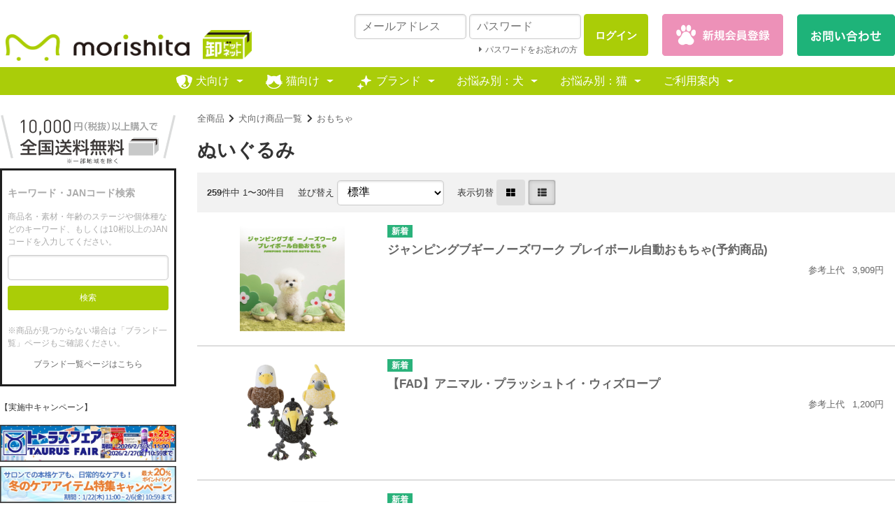

--- FILE ---
content_type: text/html; charset=UTF-8
request_url: https://morishita-pet.net/list.php?c_id=144
body_size: 58651
content:
<!DOCTYPE html>
<html lang="ja">
<head>
    <meta charset="UTF-8">
    <meta name="viewport" content="width=device-width, initial-scale=1.0">
    <meta http-equiv="X-UA-Compatible" content="ie=edge">
        <title>犬向け玩具・おもちゃ商品（ぬいぐるみ）一覧 | ペット用品・ペットフードの卸専門サイト「モリシタ 卸ドットネット」</title>
        <meta name="keywords" content="ペット,ドッグフード,アクセサリ,雑貨,犬,BtoB,おやつ,猫,卸,仕入,トリマー,ペットサロン">
            <meta name="description" content="ペット用品・ペットフードの卸・仕入れなら【モリシタ・卸ドットネット】にお任せください。犬猫の専門家の為のプロショップとして2,500点以上のラインナップで定番の商材から話題の新商材まで幅広く取り扱っております。まずはお気軽に無料会員登録。※本サイトは卸専用サイトのため個人のお客様のご利用はご遠慮ください">
            <meta name="generator" content="Bcart">
    <meta name="csrf-token" content="p1AOcVdc8OHTbgNqinI3RRst7zuKuWBLUxcuzrYs">
        <link type="text/css" rel="stylesheet" href="https://assets.bcart.jp/3.7.5/css/front/theme-simple-blue.css?v=3.7.5" media="all">
        <link type="text/css" rel="stylesheet" href="https://morishita-pet.net/usr/assets/css/rv_custom.css" media="all">
        <link rel="shortcut icon" href="https://morishita-pet.net/uploads/mori.png">
            <link rel="stylesheet" href="https://assets.bcart.jp/3.7.5/js/front/confirm/jquery-confirm.custom.css">
    <script src="https://code.jquery.com/jquery-3.3.1.min.js"
  integrity="sha256-FgpCb/KJQlLNfOu91ta32o/NMZxltwRo8QtmkMRdAu8="
  crossorigin="anonymous"></script><meta name="msvalidate.01" content="124DD685038590A2421B1A021B5DA1CE" />
<meta name='viewport' content='initial-scale=1, viewport-fit=cover'>

<!-- Global site tag (gtag.js) - Google Ads: 311872164 -->
<script async src="https://www.googletagmanager.com/gtag/js?id=AW-311872164"></script>
<script>
  window.dataLayer = window.dataLayer || [];
  function gtag(){dataLayer.push(arguments);}
  gtag('js', new Date());

  gtag('config', 'AW-311872164');
</script>

<!-- Google tag (gtag.js) -->
<!--
<script async src="https://www.googletagmanager.com/gtag/js?id=AW-11345214131"></script>
<script>
  window.dataLayer = window.dataLayer || [];
  function gtag(){dataLayer.push(arguments);}
  gtag('js', new Date());

  gtag('config', 'AW-11345214131');
</script>
-->

<!-- タグマネージャーによるGA4設定 -->
<!-- Google tag (gtag.js) -->
<script async src="https://www.googletagmanager.com/gtag/js?id=G-0WHYZSRXWC"></script>
<script>
  window.dataLayer = window.dataLayer || [];
  function gtag(){dataLayer.push(arguments);}
  gtag('js', new Date());

  gtag('config', 'G-0WHYZSRXWC');
</script>

<!-- タグマネージャーによる複合管理設定 -->
<!-- Google Tag Manager -->
<script>(function(w,d,s,l,i){w[l]=w[l]||[];w[l].push({'gtm.start':
new Date().getTime(),event:'gtm.js'});var f=d.getElementsByTagName(s)[0],
j=d.createElement(s),dl=l!='dataLayer'?'&l='+l:'';j.async=true;j.src=
'https://www.googletagmanager.com/gtm.js?id='+i+dl;f.parentNode.insertBefore(j,f);
})(window,document,'script','dataLayer','GTM-NS7QDK6G');</script>
<!-- End Google Tag Manager -->
    </head>
<body class="  body-product-list  body-product-list-category  body-product-list-category-144    __is-guest ">
    <!-- タグマネージャーによる複合管理設定 -->
<!-- Google Tag Manager (noscript) -->
<noscript><iframe src="https://www.googletagmanager.com/ns.html?id=GTM-NS7QDK6G"
height="0" width="0" style="display:none;visibility:hidden"></iframe></noscript>
<!-- End Google Tag Manager (noscript) -->
    <script src="https://assets.bcart.jp/3.7.5/js/front/app_responsive.js?v=3.7.5" type="text/javascript"></script>
                                                <section class="__limited-free-1"></section>
            <section class="__limited-free-2"></section>
            <section class="__limited-free-3"></section>
            <header class="header" role="banner">
            <section class="__content-top"><div class="reg_btn"><a href="/regist.php" onClick="ga('send', 'event', 'link', 'registration', 'oroshi');"><img src="https://morishita-pet.net/uploads/registration_btn.png"></a><a href="/contact.php"><img src="https://morishita-pet.net/uploads/contact_btn.png"></a></div>
<div class="pc_cart"><a href="/cart.php"><img src="https://morishita-pet.net/uploads/cart_btn_pc.png"></a></div>
<div class="sp_icon left">
<div class="icon"><a href="/"><img src="https://morishita-pet.net/uploads/head_icon03.png"></a></div>
<div class="icon"><a href="/mypage.php" ><img src="https://morishita-pet.net/uploads/head_icon04.png"></a></div>
</div>
<div class="sp_icon right">
<div class="icon"><a href="/bookmark.php" ><img src="https://morishita-pet.net/uploads/head_icon06.png"></a></div>
</div>
<script>
/*$(window).on('load resize', function() {
  var height = $('.header').outerHeight();
  $("body").css("padding-top", height);
});
*/

$(window).scroll(function () {
  if($(window).scrollTop() > 50) {
    $('body').addClass('scroll');
  } else {
    $('body').removeClass('scroll');
  }
});

  //$(function() {
    //$(".dropdown_sub01").hover(
      //function() {
        //クラス名「open」を付与する
        //$(this).children(".down_menu_sub01").addClass("open");
        //hoverが外れた場合
      //}, function() {
        //クラス名「open」を取り除く
        //$(this).children(".down_menu_sub01").removeClass("open");
      //}
    //);
  //});
  
  $(function() {
    $(".dropdown_sub01 > a").mouseover(
      function() {
        $(".down_menu_sub01").removeClass("open");
        $(this).next(".down_menu_sub01").addClass("open");
      }
    );
  });

  $(function() {
    $(".dropdown_sub02 > a").mouseover(
      function() {
        $(".down_menu_sub02").removeClass("open");
        $(this).next(".down_menu_sub02").addClass("open");
      }
    );
  });

  //$(function() {
    //$(".dropdown_sub02").hover(
      //function() {
        //クラス名「open」を付与する
        //$(this).children(".down_menu_sub02").addClass("open");
        //hoverが外れた場合
     //}, function() {
        //クラス名「open」を取り除く
        //$(this).children(".down_menu_sub02").removeClass("open");
      //}
    //);
 //});

$(window).on('scroll', function () {
var doch = $(document).innerHeight(); //ページ全体の高さ
var winh = $(window).innerHeight(); //ウィンドウの高さ
var bottom = doch - winh; //ページ全体の高さ - ウィンドウの高さ = ページの最下部位置
if (bottom <= $(window).scrollTop()) {
    $('body').addClass('scroll_end');
  } else {
    $('body').removeClass('scroll_end');
  }
});

</script></section>
                        <section class="__banner">
                <div class="__wrap">
                    <div class="__toggle-open">
                        <label for="__drawer-check"><span></span></label>
                    </div>
                    <a href="https://morishita-pet.net/" class="__logo">
                                                                <img src="https://morishita-pet.net/uploads/morisitalogo.png" alt="モリシタ 卸ドットネット">
                                                            </a>
                                            <div class="__login  __is-guest  ">
    <div class="__block">
        <div class="__heading"><span></span></div>
        <div class="__body">
                                <div class="__login-form">
                <form method="POST" action="https://morishita-pet.net/login_action.php" accept-charset="UTF-8" class="c-form"><input name="_token" type="hidden" value="p1AOcVdc8OHTbgNqinI3RRst7zuKuWBLUxcuzrYs">
                <dl class="__email">
                    <dt><span> メールアドレス </span></dt>
                    <dd><input placeholder="メールアドレス" name="loginEmail" type="text"></dd>
                </dl>
                <dl class="__password">
                    <dt><span>パスワード</span></dt>
                    <dd><input placeholder="パスワード" name="loginPassword" type="password" value=""></dd>
                </dl>
                <div class="__submit">
                    <button type="submit" class="__button c-button"><span>ログイン</span></button>
                </div>
                </form>
            </div>
                                    <ul class="__menu">
                                                <li class="__password"><a href="https://morishita-pet.net/password.php"><span>パスワードをお忘れの方</span></a></li>
                                                                <li class="__regist"><a href="https://morishita-pet.net/regist.php"><span>新規会員登録</span></a></li>
                            </ul>
                                    </div>
    </div>
</div>                                        <div class="__view-cart">
                        <a href="https://morishita-pet.net/cart.php"><span class="__counter __js-counter">0</span></a>
                    </div>
                </div>
            </section>
                <nav class="gnav-pc">
    <div class="__menu __menu--html">
                    <!--<a href="https://morishita-pet.net/">ホーム</a> | <a href="https://morishita-pet.net/howto.php">ご利用案内</a> | <a href="https://morishita-pet.net/sitemap.php">取扱いメーカー一覧</a> | <a href="https://morishita-pet.net/corporate.php">会社概要</a> | <a href="https://morishita-pet.net/contact.php">お問い合わせ</a>-->
<ul class="mega_menu">
  <li class="dropdown">
    <a href="https://morishita-pet.net/list.php?c_id=1"><img src="https://morishita-pet.net/uploads/dropdown_icon01.png" alt="犬向け"><span>犬向け</span></a>
    <div class="down_menu">
      <div class="down_menu_inner">
        <ul>
          <li class="dropdown_sub01">
            <a href="https://morishita-pet.net/list.php?c_id=378" class="icon img"><img src="https://morishita-pet.net/uploads/icon_img01.png" alt="ドッグフード"><span>ドッグフード</span></a>
            <div class="down_menu_sub01">
              <ul>
                <li class="dropdown_sub02">
                  <a href="/list.php?c_id=274" onclick="ga('send', 'event', 'megamenu', 'click', 'id=274',1 );" class="icon"><span>全年齢</span></a>
                  <div class="down_menu_sub02">
                    <ul>
                      <li><a href="/list.php?c_id=275" onclick="ga('send', 'event', 'megamenu', 'click', 'id=275',1 );">ドライフード</a></li>
                      <li><a href="/list.php?c_id=309" onclick="ga('send', 'event', 'megamenu', 'click', 'id=309',1 );">ウェットフード</a></li>
                      <li><a href="/list.php?c_id=308" onclick="ga('send', 'event', 'megamenu', 'click', 'id=308',1 );">グレインフリーフード</a></li>
                      <li><a href="/list.php?c_id=321" onclick="ga('send', 'event', 'megamenu', 'click', 'id=321',1 );">エアドライフード</a></li>
                      <li><a href="/list.php?c_id=369" onclick="ga('send', 'event', 'megamenu', 'click', 'id=369',1 );">フリーズドライフード</a></li>
                    </ul>
                  </div>
                </li>
                <li class="dropdown_sub02">
                  <a href="/list.php?c_id=276" onclick="ga('send', 'event', 'megamenu', 'click', 'id=276',1 );" class="icon"><span>全犬種</span></a>
                  <div class="down_menu_sub02">
                    <ul>
                      <li><a href="/list.php?c_id=277" onclick="ga('send', 'event', 'megamenu', 'click', 'id=277',1 );">ドライフード</a></li>
                      <li><a href="/list.php?c_id=284" onclick="ga('send', 'event', 'megamenu', 'click', 'id=284',1 );">セミモイストフード</a></li>
                      <li><a href="/list.php?c_id=310" onclick="ga('send', 'event', 'megamenu', 'click', 'id=310',1 );">グレインフリーフード</a></li>
                      <li><a href="/list.php?c_id=311" onclick="ga('send', 'event', 'megamenu', 'click', 'id=311',1 );">ウェットフード</a></li>
                      <li><a href="/list.php?c_id=322" onclick="ga('send', 'event', 'megamenu', 'click', 'id=322',1 );">エアドライフード</a></li>
                    </ul>
                  </div>
                </li>
                <li class="dropdown_sub02">
                  <a href="/list.php?c_id=13" onclick="ga('send', 'event', 'megamenu', 'click', 'id=13',1 );" class="icon"><span>中型犬</span></a>
                  <div class="down_menu_sub02">
                    <ul>
                      <li><a href="/list.php?c_id=66" onclick="ga('send', 'event', 'megamenu', 'click', 'id=66',1 );">ドライフード</a></li>
                      <li><a href="/list.php?c_id=67" onclick="ga('send', 'event', 'megamenu', 'click', 'id=67',1 );">グレインフリーフード</a></li>
                      <li><a href="/list.php?c_id=68" onclick="ga('send', 'event', 'megamenu', 'click', 'id=68',1 );">ウェットフード</a></li>
                    </ul>
                  </div>
                </li>
                <li class="dropdown_sub02">
                  <a href="/list.php?c_id=12" onclick="ga('send', 'event', 'megamenu', 'click', 'id=12',1 );" class="icon"><span>大型犬</span></a>
                  <div class="down_menu_sub02">
                    <ul>
                      <li><a href="/list.php?c_id=62" onclick="ga('send', 'event', 'megamenu', 'click', 'id=62',1 );">ドライフード</a></li>
                      <li><a href="/list.php?c_id=63" onclick="ga('send', 'event', 'megamenu', 'click', 'id=63',1 );">グレインフリーフード</a></li>
                      <li><a href="/list.php?c_id=64" onclick="ga('send', 'event', 'megamenu', 'click', 'id=64',1 );">ウェットフード</a></li>
                    </ul>
                  </div>
                </li>
                <li class="dropdown_sub02">
                  <a href="/list.php?c_id=15" onclick="ga('send', 'event', 'megamenu', 'click', 'id=15',1 );" class="icon"><span>老犬・シニア犬</span></a>
                  <div class="down_menu_sub02">
                    <ul>
                      <li><a href="/list.php?c_id=74" onclick="ga('send', 'event', 'megamenu', 'click', 'id=74',1 );">介護食</a></li>
                      <li><a href="/list.php?c_id=75" onclick="ga('send', 'event', 'megamenu', 'click', 'id=75',1 );">ドライフード</a></li>
                      <li><a href="/list.php?c_id=76" onclick="ga('send', 'event', 'megamenu', 'click', 'id=76',1 );">グレインフリーフード</a></li>
                      <li><a href="/list.php?c_id=77" onclick="ga('send', 'event', 'megamenu', 'click', 'id=77',1 );">ウェットフード</a></li>
                      <li><a href="/list.php?c_id=77" onclick="ga('send', 'event', 'megamenu', 'click', 'id=77',1 );">セミモイストフード</a></li>
                    </ul>
                  </div>
                </li>
                <li class="dropdown_sub02">
                  <a href="/list.php?c_id=282" onclick="ga('send', 'event', 'megamenu', 'click', 'id=282',1 );" class="icon"><span>成犬向け</span></a>
                  <div class="down_menu_sub02">
                    <ul>
                      <li><a href="/list.php?c_id=283" onclick="ga('send', 'event', 'megamenu', 'click', 'id=283',1 );">ドライフード</a></li>
                      <li><a href="/list.php?c_id=306" onclick="ga('send', 'event', 'megamenu', 'click', 'id=306',1 );">グレインフリーフード</a></li>
                      <li><a href="/list.php?c_id=360" onclick="ga('send', 'event', 'megamenu', 'click', 'id=360',1 );">ウェットフード</a></li>
                      <!--<li><a href="">セミモイストフード</a></li>-->
                    </ul>
                  </div>
                </li>
                <li class="dropdown_sub02">
                  <a href="/list.php?c_id=16" onclick="ga('send', 'event', 'megamenu', 'click', 'id=16',1 );" class="icon"><span>子犬、パピー</span></a>
                  <div class="down_menu_sub02">
                    <ul>
                      <li><a href="/list.php?c_id=342" onclick="ga('send', 'event', 'megamenu', 'click', 'id=342',1 );">ミルク</a></li>
                      <li><a href="/list.php?c_id=82" onclick="ga('send', 'event', 'megamenu', 'click', 'id=82',1 );">離乳食</a></li>
                      <li><a href="/list.php?c_id=79" onclick="ga('send', 'event', 'megamenu', 'click', 'id=79',1 );">ドライフード</a></li>
                      <li><a href="/list.php?c_id=83" onclick="ga('send', 'event', 'megamenu', 'click', 'id=83',1 );">グレインフリーフード</a></li>
                      <li><a href="/list.php?c_id=81" onclick="ga('send', 'event', 'megamenu', 'click', 'id=81',1 );">ウェットフード</a></li>
                      <!--<li><a href="">セミモイストフード</a></li>-->
                    </ul>
                  </div>
                </li>
                <!--<li class="dropdown_sub02">
                  <a href="/list.php?c_id=368" onclick="ga('send', 'event', 'megamenu', 'click', 'id=368',1 );" class="icon"><span>ブリーダーパック</span></a>
                  <div class="down_menu_sub02">
                    <ul>
                      <li><a href="">ロイヤルカナン</a></li>
                      <li><a href="">ユーカヌバ</a></li>
                      <li><a href="">森乳サンワールド</a></li>
                    </ul>
                  </div>
                </li>-->
              </ul>
            </div>
          </li>
          <li class="dropdown_sub01">
            <a href="/list.php?c_id=17" onclick="ga('send', 'event', 'megamenu', 'click', 'id=17',1 );" class="icon img"><img src="https://morishita-pet.net/uploads/icon_img02.png" alt="おやつ"><span>おやつ</span></a>
            <div class="down_menu_sub01">
              <ul>
                <li><a href="/list.php?c_id=85" onclick="ga('send', 'event', 'megamenu', 'click', 'id=85',1 );"><span>プライベートブランド</span></a></li>
                <li><a href="/list.php?c_id=86" onclick="ga('send', 'event', 'megamenu', 'click', 'id=86',1 );"><span>フリーズドライ</span></a></li>
                <li><a href="/list.php?c_id=87" onclick="ga('send', 'event', 'megamenu', 'click', 'id=87',1 );"><span>デンタルケガム</span></a></li>
                <li><a href="/list.php?c_id=88" onclick="ga('send', 'event', 'megamenu', 'click', 'id=88',1 );"><span>骨・軟骨</span></a></li>
                <li><a href="/list.php?c_id=89" onclick="ga('send', 'event', 'megamenu', 'click', 'id=89',1 );"><span>ジャーキー</span></a></li>
                <li><a href="/list.php?c_id=90" onclick="ga('send', 'event', 'megamenu', 'click', 'id=90',1 );"><span>パン</span></a></li>
                <li><a href="/list.php?c_id=91" onclick="ga('send', 'event', 'megamenu', 'click', 'id=91',1 );"><span>ボーロ</span></a></li>
                <li><a href="/list.php?c_id=92" onclick="ga('send', 'event', 'megamenu', 'click', 'id=92',1 );"><span>クッキー、ビスケット</span></a></li>
                <li><a href="/list.php?c_id=93" onclick="ga('send', 'event', 'megamenu', 'click', 'id=93',1 );"><span>スナック</span></a></li>
                <li><a href="/list.php?c_id=95" onclick="ga('send', 'event', 'megamenu', 'click', 'id=95',1 );"><span>野菜</span></a></li>
                <li><a href="/list.php?c_id=96" onclick="ga('send', 'event', 'megamenu', 'click', 'id=96',1 );"><span>ゼリー</span></a></li>
                <li><a href="/list.php?c_id=97" onclick="ga('send', 'event', 'megamenu', 'click', 'id=97',1 );"><span>ふりかけ</span></a></li>
                <li><a href="/list.php?c_id=98" onclick="ga('send', 'event', 'megamenu', 'click', 'id=98',1 );"><span>レトルト</span></a></li>
                <li><a href="/list.php?c_id=287" onclick="ga('send', 'event', 'megamenu', 'click', 'id=287',1 );"><span>サプリメント</span></a></li>
                <li><a href="/list.php?c_id=361" onclick="ga('send', 'event', 'megamenu', 'click', 'id=361',1 );"><span>魚</span></a></li>
              </ul>
            </div>
          </li>
          <li class="dropdown_sub01">
            <a href="/list.php?c_id=29" onclick="ga('send', 'event', 'megamenu', 'click', 'id=29',1 );" class="icon img"><img src="https://morishita-pet.net/uploads/icon_img03.png" alt="リード・ハーネス・首輪"><span>リード・ハーネス・首輪</span></a>
            <div class="down_menu_sub01">
              <ul>
                <li><a href="/list.php?c_id=27" onclick="ga('send', 'event', 'megamenu', 'click', 'id=27',1 );"><span>首輪</span></a></li>
                <li><a href="/list.php?c_id=29" onclick="ga('send', 'event', 'megamenu', 'click', 'id=29',1 );"><span>ハーネス</span></a></li>
                <li><a href="/list.php?c_id=30" onclick="ga('send', 'event', 'megamenu', 'click', 'id=30',1 );"><span>リード</span></a></li>
              </ul>
            </div>
          </li>
          <li class="dropdown_sub01">
            <a href="/list.php?c_id=31" onclick="ga('send', 'event', 'megamenu', 'click', 'id=31',1 );" class="icon img"><img src="https://morishita-pet.net/uploads/icon_img04.png" alt="ゲージ・サークル"><span>ゲージ・サークル</span></a>
            <div class="down_menu_sub01">
              <ul>
                <li><a href="/list.php?c_id=370" onclick="ga('send', 'event', 'megamenu', 'click', 'id=370',1 );"><span>ゲージ</span></a></li>
                <li><a href="/list.php?c_id=371" onclick="ga('send', 'event', 'megamenu', 'click', 'id=371',1 );"><span>サークル</span></a></li>
                <li><a href="/list.php?c_id=135" onclick="ga('send', 'event', 'megamenu', 'click', 'id=135',1 );"><span>床用マット</span></a></li>
                <li><a href="/list.php?c_id=352" onclick="ga('send', 'event', 'megamenu', 'click', 'id=352',1 );"><span>ゲート</span></a></li>
                <li><a href="/list.php?c_id=354" onclick="ga('send', 'event', 'megamenu', 'click', 'id=354',1 );"><span>ベッド</span></a></li>
              </ul>
            </div>
          </li>
          <li class="dropdown_sub01">
            <a href="/list.php?c_id=32" onclick="ga('send', 'event', 'megamenu', 'click', 'id=32',1 );" class="icon img"><img src="https://morishita-pet.net/uploads/icon_img05.png" alt="キャリーバッグ"><span>キャリーバッグ</span></a>
            <div class="down_menu_sub01">
              <ul>
                <li><a href="/list.php?c_id=137" onclick="ga('send', 'event', 'megamenu', 'click', 'id=137',1 );"><span>キャリーバッグ</span></a></li>
                <li><a href="/list.php?c_id=140" onclick="ga('send', 'event', 'megamenu', 'click', 'id=140',1 );"><span>カート</span></a></li>
              </ul>
            </div>
          </li>
          <li class="dropdown_sub01">
            <a href="/list.php?c_id=33" onclick="ga('send', 'event', 'megamenu', 'click', 'id=33',1 );" class="icon img"><img src="https://morishita-pet.net/uploads/icon_img06.png" alt="おもちゃ"><span>おもちゃ</span></a>
            <div class="down_menu_sub01">
              <ul>
                <li><a href="/list.php?c_id=142" onclick="ga('send', 'event', 'megamenu', 'click', 'id=142',1 );"><span>ボール</span></a></li>
                <li><a href="/list.php?c_id=144" onclick="ga('send', 'event', 'megamenu', 'click', 'id=144',1 );"><span>ぬいぐるみ</span></a></li>
                <li><a href="/list.php?c_id=145" onclick="ga('send', 'event', 'megamenu', 'click', 'id=145',1 );"><span>木製</span></a></li>
                <li><a href="/list.php?c_id=146" onclick="ga('send', 'event', 'megamenu', 'click', 'id=146',1 );"><span>ロープ</span></a></li>
                <li><a href="/list.php?c_id=147" onclick="ga('send', 'event', 'megamenu', 'click', 'id=147',1 );"><span>デジタルトイ</span></a></li>
                <li><a href="/list.php?c_id=332" onclick="ga('send', 'event', 'megamenu', 'click', 'id=332',1 );"><span>ラテックス、ゴム</span></a></li>
                <li><a href="/list.php?c_id=141" onclick="ga('send', 'event', 'megamenu', 'click', 'id=141',1 );"><span>骨・ボーン</span></a></li>
                <li><a href="/list.php?c_id=390" onclick="ga('send', 'event', 'megamenu', 'click', 'id=390',1 );"><span>ノーズワーク(知育トイ)</span></a></li>
              </ul>
            </div>
          </li>
          <li class="dropdown_sub01">
            <a href="/list.php?c_id=36" onclick="ga('send', 'event', 'megamenu', 'click', 'id=36',1 );" class="icon img"><img src="https://morishita-pet.net/uploads/icon_img07.png" alt="しつけ用品"><span>しつけ用品</span></a>
            <div class="down_menu_sub01">
              <ul>
                <li><a href="/list.php?c_id=160" onclick="ga('send', 'event', 'megamenu', 'click', 'id=160',1 );"><span>いたずら防止</span></a></li>
                <li><a href="/list.php?c_id=161" onclick="ga('send', 'event', 'megamenu', 'click', 'id=161',1 );"><span>噛み癖防止</span></a></li>
                <li><a href="/list.php?c_id=162" onclick="ga('send', 'event', 'megamenu', 'click', 'id=162',1 );"><span>口論</span></a></li>
                <li><a href="/list.php?c_id=163" onclick="ga('send', 'event', 'megamenu', 'click', 'id=163',1 );"><span>無駄吠え防止</span></a></li>
                <li><a href="/list.php?c_id=164" onclick="ga('send', 'event', 'megamenu', 'click', 'id=164',1 );"><span>トイレトレーニング</span></a></li>
                <li><a href="/list.php?c_id=165" onclick="ga('send', 'event', 'megamenu', 'click', 'id=165',1 );"><span>マーキング防止</span></a></li>
                <li><a href="/list.php?c_id=337" onclick="ga('send', 'event', 'megamenu', 'click', 'id=337',1 );"><span>その他</span></a></li>
              </ul>
            </div>
          </li>
          <li class="dropdown_sub01">
            <a href="/list.php?c_id=37" onclick="ga('send', 'event', 'megamenu', 'click', 'id=37',1 );" class="icon img"><img src="https://morishita-pet.net/uploads/icon_img08.png" alt="マナーグッズ"><span>マナーグッズ</span></a>
            <div class="down_menu_sub01">
              <ul>
                <li><a href="/list.php?c_id=167" onclick="ga('send', 'event', 'megamenu', 'click', 'id=167',1 );"><span>紙おむつ</span></a></li>
                <li><a href="/list.php?c_id=169" onclick="ga('send', 'event', 'megamenu', 'click', 'id=169',1 );"><span>サニタリーパンツ</span></a></li>
                <li><a href="/list.php?c_id=170" onclick="ga('send', 'event', 'megamenu', 'click', 'id=170',1 );"><span>ウンチ処理袋</span></a></li>
              </ul>
            </div>
          </li>
          <li class="dropdown_sub01">
            <a href="/list.php?c_id=329" onclick="ga('send', 'event', 'megamenu', 'click', 'id=329',1 );" class="icon img"><img src="https://morishita-pet.net/uploads/icon_img09.png" alt="トイレ用品"><span>トイレ用品</span></a>
            <div class="down_menu_sub01">
              <ul>
                <li><a href="/list.php?c_id=330" onclick="ga('send', 'event', 'megamenu', 'click', 'id=330',1 );"><span>ペットシーツ</span></a></li>
                <li><a href="/list.php?c_id=346" onclick="ga('send', 'event', 'megamenu', 'click', 'id=346',1 );"><span>トレー</span></a></li>
              </ul>
            </div>
          </li>
          <li class="dropdown_sub01">
            <a href="https://morishita-pet.net/list.php?c_id=392" class="icon img"><img src="https://morishita-pet.net/uploads/icon_img10.png" alt="お手入れ用品"><span>お手入れ用品</span></a>
            <div class="down_menu_sub01">
              <ul>
                <li class="dropdown_sub02">
                  <a href="/list.php?c_id=34" onclick="ga('send', 'event', 'megamenu', 'click', 'id=34',1 );" class="icon"><span>グルーミングケア</span></a>
                  <div class="down_menu_sub02">
                    <ul>
                      <li><a href="/list.php?c_id=148" onclick="ga('send', 'event', 'megamenu', 'click', 'id=148',1 );">クリッパー・バリカン</a></li>
                      <li><a href="/list.php?c_id=149" onclick="ga('send', 'event', 'megamenu', 'click', 'id=149',1 );">ブラシ</a></li>
                      <li><a href="/list.php?c_id=150" onclick="ga('send', 'event', 'megamenu', 'click', 'id=150',1 );">ブラッシングスプレー</a></li>
                      <li><a href="/list.php?c_id=372" onclick="ga('send', 'event', 'megamenu', 'click', 'id=372',1 );">クリーナー・ローション</a></li>
                      <li><a href="/list.php?c_id=327" onclick="ga('send', 'event', 'megamenu', 'click', 'id=327',1 );">その他</a></li>
                      <!--<li><a href="">デジタル</a></li>-->
                    </ul>
                  </div>
                </li>
                <li class="dropdown_sub02">
                  <a href="/list.php?c_id=38" onclick="ga('send', 'event', 'megamenu', 'click', 'id=38',1 );" class="icon"><span>バス用品</span></a>
                  <div class="down_menu_sub02">
                    <ul>
                      <li><a href="/list.php?c_id=171" onclick="ga('send', 'event', 'megamenu', 'click', 'id=171',1 );">シャンプー</a></li>
                      <li><a href="/list.php?c_id=172" onclick="ga('send', 'event', 'megamenu', 'click', 'id=172',1 );">リンス・トリートメント</a></li>
                      <li><a href="/list.php?c_id=173" onclick="ga('send', 'event', 'megamenu', 'click', 'id=173',1 );">タオル</a></li>
                      <li><a href="/list.php?c_id=174" onclick="ga('send', 'event', 'megamenu', 'click', 'id=174',1 );">炭酸泉</a></li>
                      <li><a href="/list.php?c_id=175" onclick="ga('send', 'event', 'megamenu', 'click', 'id=175',1 );">パック</a></li>
                      <li><a href="/list.php?c_id=325" onclick="ga('send', 'event', 'megamenu', 'click', 'id=325',1 );">香水</a></li>
                      <li><a href="/list.php?c_id=340" onclick="ga('send', 'event', 'megamenu', 'click', 'id=340',1 );">入浴剤</a></li>
                      <li><a href="/list.php?c_id=292" onclick="ga('send', 'event', 'megamenu', 'click', 'id=292',1 );">その他</a></li>
                    </ul>
                  </div>
                </li>
                <li class="dropdown_sub02">
                  <a href="/list.php?c_id=40" onclick="ga('send', 'event', 'megamenu', 'click', 'id=40',1 );" class="icon"><span>トリミング機材</span></a>
                  <div class="down_menu_sub02">
                    <ul>
                      <!--<li><a href="">バリカン</a></li>-->
                      <li><a href="/list.php?c_id=183" onclick="ga('send', 'event', 'megamenu', 'click', 'id=183',1 );">テーブル</a></li>
                      <li><a href="/list.php?c_id=182" onclick="ga('send', 'event', 'megamenu', 'click', 'id=182',1 );">ドライヤー</a></li>
                      <li><a href="/list.php?c_id=185" onclick="ga('send', 'event', 'megamenu', 'click', 'id=185',1 );">ドッグバス</a></li>
                      <li><a href="/list.php?c_id=187" onclick="ga('send', 'event', 'megamenu', 'click', 'id=187',1 );">ハサミ・シザー</a></li>
                      <li><a href="/list.php?c_id=373" onclick="ga('send', 'event', 'megamenu', 'click', 'id=373',1 );">バリカン・替刃</a></li>
                    </ul>
                  </div>
                </li>
                <li class="dropdown_sub02">
                  <a href="/list.php?c_id=18" onclick="ga('send', 'event', 'megamenu', 'click', 'id=18',1 );" class="icon"><span>オーラルケア</span></a>
                  <div class="down_menu_sub02">
                    <ul>
                      <li><a href="/list.php?c_id=101" onclick="ga('send', 'event', 'megamenu', 'click', 'id=101',1 );"><span>歯ブラシ・歯磨き</span></a></li>
                    </ul>
                  </div>
                </li>
              </ul>
            </div>
          </li>
          <li class="dropdown_sub01">
            <a href="/list.php?c_id=39" onclick="ga('send', 'event', 'megamenu', 'click', 'id=39',1 );" class="icon img"><img src="https://morishita-pet.net/uploads/icon_img11.png" alt="お散歩グッズ"><span>お散歩グッズ</span></a>
            <div class="down_menu_sub01">
              <ul>
                <li><a href="/list.php?c_id=176" onclick="ga('send', 'event', 'megamenu', 'click', 'id=176',1 );"><span>マナーポーチ</span></a></li>
                <li><a href="/list.php?c_id=178" onclick="ga('send', 'event', 'megamenu', 'click', 'id=178',1 );"><span>携帯ボトル</span></a></li>
                <li><a href="/list.php?c_id=180" onclick="ga('send', 'event', 'megamenu', 'click', 'id=180',1 );"><span>足洗浄商品</span></a></li>
              </ul>
            </div>
          </li>
          <li class="dropdown_sub01">
            <a href="/list.php?c_id=288" onclick="ga('send', 'event', 'megamenu', 'click', 'id=288',1 );" class="icon img"><img src="https://morishita-pet.net/uploads/icon_img12.png" alt="防虫・防蚊"><span>防虫・防蚊</span></a>
            <div class="down_menu_sub01">
              <ul>
                <li><a href="/list.php?c_id=289" onclick="ga('send', 'event', 'megamenu', 'click', 'id=289',1 );"><span>シャンプー、コンディショナー</span></a></li>
                <li><a href="/list.php?c_id=290" onclick="ga('send', 'event', 'megamenu', 'click', 'id=290',1 );"><span>薬</span></a></li>
                <li><a href="/list.php?c_id=291" onclick="ga('send', 'event', 'megamenu', 'click', 'id=291',1 );"><span>スプレー</span></a></li>
                <li><a href="/list.php?c_id=328" onclick="ga('send', 'event', 'megamenu', 'click', 'id=328',1 );">その他</a></li>
              </ul>
            </div>
          </li>
          <li>
            <a href="/list.php?c_id=294" onclick="ga('send', 'event', 'megamenu', 'click', 'id=294',1 );" class="img"><img src="https://morishita-pet.net/uploads/icon_img13.png" alt="消臭・除菌"><span>消臭・除菌</span></a>
          </li>
          <li class="dropdown_sub01">
            <a href="/list.php?c_id=285" onclick="ga('send', 'event', 'megamenu', 'click', 'id=285',1 );" class="icon img"><img src="https://morishita-pet.net/uploads/icon_img14.png" alt="食器・給水機"><span>食器・給水機</span></a>
            <div class="down_menu_sub01">
              <ul>
                <li><a href="/list.php?c_id=294" onclick="ga('send', 'event', 'megamenu', 'click', 'id=294',1 );"><span>食器洗剤</span></a></li>
              </ul>
            </div>
          </li>
          <li>
            <a href="/list.php?c_id=293" onclick="ga('send', 'event', 'megamenu', 'click', 'id=293',1 );" class="img"><img src="https://morishita-pet.net/uploads/icon_img15.png" alt="サプリメント"><span>サプリメント</span></a>
          </li>
          <li>
            <a href="/list.php?c_id=11" onclick="ga('send', 'event', 'megamenu', 'click', 'id=11',1 );" class="img"><img src="https://morishita-pet.net/uploads/icon_img16.png" alt="小動物向け"><span>小動物向け</span></a>
          </li>
          <li class="dropdown_sub01">
            <a href="/list.php?c_id=396" onclick="ga('send', 'event', 'megamenu', 'click', 'id=396',1 );" class="img"><img src="https://morishita-pet.net/uploads/img_396.png" alt="冷凍"><span>冷凍</span></a>
            <div class="down_menu_sub01">
              <ul>
                <li><a href="/list.php?c_id=397" onclick="ga('send', 'event', 'megamenu', 'click', 'id=397',1 );"><span>ドッグフード</span></a></li>
                <li><a href="/list.php?c_id=398" onclick="ga('send', 'event', 'megamenu', 'click', 'id=398',1 );"><span>おやつ</span></a></li>
                <li><a href="/list.php?c_id=399" onclick="ga('send', 'event', 'megamenu', 'click', 'id=399',1 );"><span>ミルク</span></a></li>
              </ul>
            </div>
          </li>
        </ul>
      </div>
    </div>
  </li>
  <li class="dropdown">
    <a href="https://morishita-pet.net/list.php?c_id=10"><img src="https://morishita-pet.net/uploads/dropdown_icon02.png" alt="猫向け"><span>猫向け</span></a>
    <div class="down_menu">
      <div class="down_menu_inner">
        <ul>
          <li class="dropdown_sub01">
            <a href="/list.php?c_id=384" onclick="ga('send', 'event', 'megamenu', 'click', 'id=384',1 );" class="icon img"><img src="https://morishita-pet.net/uploads/icon_img17.png" alt="キャットフード"><span>キャットフード</span></a>
            <div class="down_menu_sub01">
              <ul>
                <li class="dropdown_sub02">
                  <a href="/list.php?c_id=42" onclick="ga('send', 'event', 'megamenu', 'click', 'id=42',1 );" class="icon"><span>成猫</span></a>
                  <div class="down_menu_sub02">
                    <ul>
                      <li><a href="/list.php?c_id=193" onclick="ga('send', 'event', 'megamenu', 'click', 'id=193',1 );">ドライフード</a></li>
                      <li><a href="/list.php?c_id=194" onclick="ga('send', 'event', 'megamenu', 'click', 'id=194',1 );">グレインフリーフード</a></li>
                      <li><a href="/list.php?c_id=195" onclick="ga('send', 'event', 'megamenu', 'click', 'id=195',1 );">ウェットフード</a></li>
                      <li><a href="/list.php?c_id=196" onclick="ga('send', 'event', 'megamenu', 'click', 'id=196',1 );">エアドライフード</a></li>
                      <li><a href="/list.php?c_id=195" onclick="ga('send', 'event', 'megamenu', 'click', 'id=195',1 );">セミモイストフード</a></li>
                    </ul>
                  </div>
                </li>
                <li class="dropdown_sub02">
                  <a href="/list.php?c_id=41" onclick="ga('send', 'event', 'megamenu', 'click', 'id=41',1 );" class="icon"><span>子猫</span></a>
                  <div class="down_menu_sub02">
                    <ul>
                      <li><a href="/list.php?c_id=189" onclick="ga('send', 'event', 'megamenu', 'click', 'id=189',1 );">ドライフード</a></li>
                      <li><a href="/list.php?c_id=190" onclick="ga('send', 'event', 'megamenu', 'click', 'id=190',1 );">グレインフリーフード</a></li>
                      <li><a href="/list.php?c_id=191" onclick="ga('send', 'event', 'megamenu', 'click', 'id=191',1 );">ウェットフード</a></li>
                      <li><a href="/list.php?c_id=191" onclick="ga('send', 'event', 'megamenu', 'click', 'id=191',1 );">セミモイストフード</a></li>
                      <li><a href="/list.php?c_id=339" onclick="ga('send', 'event', 'megamenu', 'click', 'id=339',1 );">ミルク</a></li>
                    </ul>
                  </div>
                </li>
                <li class="dropdown_sub02">
                  <a href="/list.php?c_id=43" onclick="ga('send', 'event', 'megamenu', 'click', 'id=43',1 );" class="icon"><span>シニア</span></a>
                  <div class="down_menu_sub02">
                    <ul>
                      <li><a href="/list.php?c_id=197" onclick="ga('send', 'event', 'megamenu', 'click', 'id=197',1 );">介護食</a></li>
                      <li><a href="/list.php?c_id=198" onclick="ga('send', 'event', 'megamenu', 'click', 'id=198',1 );">ドライフード</a></li>
                      <li><a href="/list.php?c_id=199" onclick="ga('send', 'event', 'megamenu', 'click', 'id=199',1 );">グレインフリーフード</a></li>
                      <li><a href="/list.php?c_id=200" onclick="ga('send', 'event', 'megamenu', 'click', 'id=200',1 );">ウェットフード</a></li>
                      <li><a href="/list.php?c_id=200" onclick="ga('send', 'event', 'megamenu', 'click', 'id=200',1 );">セミモイストフード</a></li>
                    </ul>
                  </div>
                </li>
                <li class="dropdown_sub02">
                  <a href="/list.php?c_id=278" onclick="ga('send', 'event', 'megamenu', 'click', 'id=278',1 );" class="icon"><span>全年齢向け</span></a>
                  <div class="down_menu_sub02">
                    <ul>
                      <li><a href="/list.php?c_id=279" onclick="ga('send', 'event', 'megamenu', 'click', 'id=279',1 );">ドライフード</a></li>
                      <li><a href="/list.php?c_id=307" onclick="ga('send', 'event', 'megamenu', 'click', 'id=307',1 );">グレインフリーフード</a></li>
                      <li><a href="/list.php?c_id=312" onclick="ga('send', 'event', 'megamenu', 'click', 'id=312',1 );">ウェットフード</a></li>
                      <li><a href="/list.php?c_id=323" onclick="ga('send', 'event', 'megamenu', 'click', 'id=323',1 );">エアドライフード</a></li>
                    </ul>
                  </div>
                </li>
              </ul>
            </div>
          </li>
          <li class="dropdown_sub01">
            <a href="/list.php?c_id=44" onclick="ga('send', 'event', 'megamenu', 'click', 'id=44',1 );" class="icon img"><img src="https://morishita-pet.net/uploads/icon_img18.png" alt="おやつ"><span>おやつ</span></a>
            <div class="down_menu_sub01">
              <ul>
                <li><a href="/list.php?c_id=202" onclick="ga('send', 'event', 'megamenu', 'click', 'id=202',1 );"><span>プライベートブランド</span></a></li>
                <li><a href="/list.php?c_id=203" onclick="ga('send', 'event', 'megamenu', 'click', 'id=203',1 );"><span>フリーズドライ</span></a></li>
                <li><a href="/list.php?c_id=204" onclick="ga('send', 'event', 'megamenu', 'click', 'id=204',1 );"><span>デンタルケガム</span></a></li>
                <li><a href="/list.php?c_id=205" onclick="ga('send', 'event', 'megamenu', 'click', 'id=205',1 );"><span>骨・軟骨</span></a></li>
                <li><a href="/list.php?c_id=206" onclick="ga('send', 'event', 'megamenu', 'click', 'id=206',1 );"><span>ジャーキー</span></a></li>
                <li><a href="/list.php?c_id=207" onclick="ga('send', 'event', 'megamenu', 'click', 'id=207',1 );"><span>パン</span></a></li>
                <li><a href="/list.php?c_id=208" onclick="ga('send', 'event', 'megamenu', 'click', 'id=208',1 );"><span>ボーロ</span></a></li>
                <li><a href="/list.php?c_id=214" onclick="ga('send', 'event', 'megamenu', 'click', 'id=214',1 );"><span>ふりかけ</span></a></li>
                <li><a href="/list.php?c_id=215" onclick="ga('send', 'event', 'megamenu', 'click', 'id=215',1 );"><span>レトルト</span></a></li>
                <li><a href="/list.php?c_id=318" onclick="ga('send', 'event', 'megamenu', 'click', 'id=318',1 );"><span>サプリメント</span></a></li>
                <li><a href="/list.php?c_id=362" onclick="ga('send', 'event', 'megamenu', 'click', 'id=362',1 );"><span>魚</span></a></li>
              </ul>
            </div>
          </li>
          <li class="dropdown_sub01">
            <a href="/list.php?c_id=54" onclick="ga('send', 'event', 'megamenu', 'click', 'id=54',1 );" class="icon img"><img src="https://morishita-pet.net/uploads/icon_img19.png" alt="猫草"><span>猫草</span></a>
            <div class="down_menu_sub01">
              <ul>
                <li><a href="/list.php?c_id=244" onclick="ga('send', 'event', 'megamenu', 'click', 'id=244',1 );"><span>タネ</span></a></li>
                <li><a href="/list.php?c_id=245" onclick="ga('send', 'event', 'megamenu', 'click', 'id=245',1 );"><span>その他</span></a></li>
              </ul>
            </div>
          </li>
          <li class="dropdown_sub01">
            <a href="/list.php?c_id=55" onclick="ga('send', 'event', 'megamenu', 'click', 'id=55',1 );" class="icon img"><img src="https://morishita-pet.net/uploads/icon_img20.png" alt="おもちゃ"><span>おもちゃ</span></a>
            <div class="down_menu_sub01">
              <ul>
                <li><a href="/list.php?c_id=247" onclick="ga('send', 'event', 'megamenu', 'click', 'id=247',1 );"><span>ボール</span></a></li>
                <li><a href="/list.php?c_id=249" onclick="ga('send', 'event', 'megamenu', 'click', 'id=249',1 );"><span>ぬいぐるみ</span></a></li>
                <li><a href="/list.php?c_id=250" onclick="ga('send', 'event', 'megamenu', 'click', 'id=250',1 );"><span>木製</span></a></li>
                <li><a href="/list.php?c_id=252" onclick="ga('send', 'event', 'megamenu', 'click', 'id=252',1 );"><span>デジタルトイ</span></a></li>
                <li><a href="/list.php?c_id=331" onclick="ga('send', 'event', 'megamenu', 'click', 'id=331',1 );"><span>じゃらし</span></a></li>
                <li><a href="/list.php?c_id=333" onclick="ga('send', 'event', 'megamenu', 'click', 'id=333',1 );"><span>ラテックス、ゴム</span></a></li>
              </ul>
            </div>
          </li>
          <li class="dropdown_sub01">
            <a href="https://morishita-pet.net/list.php?c_id=393" class="icon img"><img src="https://morishita-pet.net/uploads/icon_img21.png" alt="お手入れ用品"><span>お手入れ用品</span></a>
            <div class="down_menu_sub01">
              <ul>

                <li class="dropdown_sub02">
                  <a href="/list.php?c_id=334" onclick="ga('send', 'event', 'megamenu', 'click', 'id=334',1 );" class="icon"><span>グルーミングケア</span></a>
                  <div class="down_menu_sub02">
                    <ul>
                      <!--<li><a href="/list.php?c_id=148" onclick="ga('send', 'event', 'megamenu', 'click', 'id=148',1 );">クリッパー・バリカン</a></li>-->
                      <li><a href="/list.php?c_id=149" onclick="ga('send', 'event', 'megamenu', 'click', 'id=351',1 );">ブラシ</a></li>
                      <!--<li><a href="/list.php?c_id=150" onclick="ga('send', 'event', 'megamenu', 'click', 'id=150',1 );">ブラッシングスプレー</a></li>-->
                      <!--<li><a href="/list.php?c_id=372" onclick="ga('send', 'event', 'megamenu', 'click', 'id=372',1 );">クリーナー・ローション</a></li>-->
                      <!--<li><a href="/list.php?c_id=327" onclick="ga('send', 'event', 'megamenu', 'click', 'id=327',1 );">その他</a></li>-->
                    </ul>
                  </div>
                </li>

                <li class="dropdown_sub02">
                  <a href="/list.php?c_id=56" onclick="ga('send', 'event', 'megamenu', 'click', 'id=56',1 );" class="icon"><span>バス用品</span></a>
                  <div class="down_menu_sub02">
                    <ul>
                      <li><a href="/list.php?c_id=253" onclick="ga('send', 'event', 'megamenu', 'click', 'id=253',1 );">シャンプー</a></li>
                      <li><a href="/list.php?c_id=254" onclick="ga('send', 'event', 'megamenu', 'click', 'id=254',1 );">リンス</a></li>
                      <li><a href="/list.php?c_id=255" onclick="ga('send', 'event', 'megamenu', 'click', 'id=255',1 );">タオル</a></li>
                    </ul>
                  </div>
                </li>
                <li class="dropdown_sub02">
                  <a href="/list.php?c_id=45" onclick="ga('send', 'event', 'megamenu', 'click', 'id=45',1 );" class="icon"><span>オーラルケア</span></a>
                  <div class="down_menu_sub02">
                    <ul>
                      <li><a href="/list.php?c_id=218" onclick="ga('send', 'event', 'megamenu', 'click', 'id=218',1 );"><span>歯ブラシ・歯磨き</span></a></li>
                    </ul>
                  </div>
                </li>
              </ul>
            </div>
          </li>
          <li>
            <a href="/list.php?c_id=57" onclick="ga('send', 'event', 'megamenu', 'click', 'id=57',1 );" class="img"><img src="https://morishita-pet.net/uploads/icon_img22.png" alt="首輪"><span>首輪</span></a>
          </li>
          <li class="dropdown_sub01">
            <a href="https://morishita-pet.net/list.php?c_id=394" class="icon img"><img src="https://morishita-pet.net/uploads/icon_img23.png" alt="ゲージ・キャットタワー"><span>ゲージ・キャットタワー</span></a>
            <div class="down_menu_sub01">
              <ul>
                <li>
                  <a href="/list.php?c_id=58" onclick="ga('send', 'event', 'megamenu', 'click', 'id=58',1 );"><span>ゲージ</span></a>
                </li>
                <li class="dropdown_sub02">
                  <a href="/list.php?c_id=262" onclick="ga('send', 'event', 'megamenu', 'click', 'id=262',1 );" class="icon"><span>サークル</span></a>
                  <div class="down_menu_sub02">
                    <ul>
                      <li><a href="/list.php?c_id=260" onclick="ga('send', 'event', 'megamenu', 'click', 'id=260',1 );">サークル2段</a></li>
                      <li><a href="/list.php?c_id=259" onclick="ga('send', 'event', 'megamenu', 'click', 'id=259',1 );">サークル3段</a></li>
                    </ul>
                  </div>
                </li>
                <li>
                  <a href="/list.php?c_id=347" onclick="ga('send', 'event', 'megamenu', 'click', 'id=347',1 );"><span>キャットタワー</span></a>
                </li>
                <li>
                  <a href="/list.php?c_id=305" onclick="ga('send', 'event', 'megamenu', 'click', 'id=305',1 );"><span>床マット</span></a>
                </li>
              </ul>
            </div>
          </li>
          <li class="dropdown_sub01">
            <a href="/list.php?c_id=59" onclick="ga('send', 'event', 'megamenu', 'click', 'id=59',1 );" class="icon img"><img src="https://morishita-pet.net/uploads/icon_img24.png" alt="トイレ用品"><span>トイレ用品</span></a>
            <div class="down_menu_sub01">
              <ul>
                <li><a href="/list.php?c_id=263" onclick="ga('send', 'event', 'megamenu', 'click', 'id=263',1 );"><span>ねこ砂</span></a></li>
                <li><a href="/list.php?c_id=264" onclick="ga('send', 'event', 'megamenu', 'click', 'id=264',1 );"><span>トイレ本体</span></a></li>
                <li><a href="/list.php?c_id=265" onclick="ga('send', 'event', 'megamenu', 'click', 'id=265',1 );"><span>トイレシート</span></a></li>
                <li><a href="/list.php?c_id=317" onclick="ga('send', 'event', 'megamenu', 'click', 'id=317',1 );"><span>ウンチ処理袋</span></a></li>
              </ul>
            </div>
          </li>
          <li>
            <a href="/list.php?c_id=60" onclick="ga('send', 'event', 'megamenu', 'click', 'id=60',1 );" class="img"><img src="https://morishita-pet.net/uploads/icon_img25.png" alt="爪とぎ"><span>爪とぎ</span></a>
          </li>
          <li>
            <a href="/list.php?c_id=300" onclick="ga('send', 'event', 'megamenu', 'click', 'id=300',1 );" class="img"><img src="https://morishita-pet.net/uploads/icon_img26.png" alt="防虫・防蚊"><span>防虫・防蚊</span></a>
          </li>
          <li>
            <a href="/list.php?c_id=296" onclick="ga('send', 'event', 'megamenu', 'click', 'id=296',1 );" class="img"><img src="https://morishita-pet.net/uploads/icon_img27.png" alt="消臭・除菌"><span>消臭・除菌</span></a>
          </li>
          <li class="dropdown_sub01">
            <a href="/list.php?c_id=303" onclick="ga('send', 'event', 'megamenu', 'click', 'id=303',1 );" class="img"><img src="https://morishita-pet.net/uploads/icon_img28.png" alt="食器・給水機"><span>食器・給水機</span></a>
            <div class="down_menu_sub01">
              <ul>
                <li><a href="/list.php?c_id=304" onclick="ga('send', 'event', 'megamenu', 'click', 'id=304',1 );"><span>食器、給水機</span></a></li>
                <li><a href="/list.php?c_id=349" onclick="ga('send', 'event', 'megamenu', 'click', 'id=349',1 );"><span>補助機、注入器</span></a></li>
              </ul>
            </div>
          </li>
          <li>
            <a href="/list.php?c_id=318" onclick="ga('send', 'event', 'megamenu', 'click', 'id=318',1 );" class="img"><img src="https://morishita-pet.net/uploads/icon_img29.png" alt="サプリメント"><span>サプリメント</span></a>
          </li>
          <li>
            <a href="/list.php?c_id=345" onclick="ga('send', 'event', 'megamenu', 'click', 'id=345',1 );" class="img"><img src="https://morishita-pet.net/uploads/icon_img30.png" alt="キャリーバッグ"><span>キャリーバッグ</span></a>
          </li>
          <li>
            <a href="/list.php?c_id=11" onclick="ga('send', 'event', 'megamenu', 'click', 'id=11',1 );" class="img"><img src="https://morishita-pet.net/uploads/icon_img31.png" alt="小動物向け"><span>小動物向け</span></a>
          </li>
        </ul>
      </div>
    </div>
  </li>
  <li class="dropdown">
    <a href="https://morishita-pet.net/page/201911"><img src="https://morishita-pet.net/uploads/dropdown_icon03.png" alt="ブランド"><span>ブランド</span></a>
    <div class="down_menu">
      <div class="down_menu_inner">
        <ul>
          <li class="dropdown_sub01">
            <a class="icon"><span>おすすめフードメーカー</span></a>
            <div class="down_menu_sub01">
              <ul>
                <li><a href="/list.php?b_id=3" onclick="ga('send', 'event', 'megamenu', 'click', 'id=3',1 );"><span>ホワイトフォックス</span></a></li>
                <li><a href="/list.php?keyword=キアオラ" onclick="ga('send', 'event', 'megamenu', 'click', 'keyword=キアオラ',1 );"><span>キアオラ</span></a></li>
                <li><a href="/list.php?keyword=ハレマエ" onclick="ga('send', 'event', 'megamenu', 'click', 'keyword=ハレマエ',1 );"><span>ハレマエ</span></a></li>
                <li><a href="/list.php?keyword=ナウフレッシュ" onclick="ga('send', 'event', 'megamenu', 'click', 'keyword=ナウフレッシュ',1 );"><span>ナウフレッシュ</span></a></li>
                <li><a href="/list.php?keyword=iti" onclick="ga('send', 'event', 'megamenu', 'click', 'keyword=iti',1 );"><span>iti</span></a></li>
                <li><a href="/list.php?keyword=コマチナ" onclick="ga('send', 'event', 'megamenu', 'click', 'keyword=コマチナ',1 );"><span>コマチナ</span></a></li>
                <li><a href="/list.php?keyword=WOOF" onclick="ga('send', 'event', 'megamenu', 'click', 'keyword=WOOF',1 );"><span>WOOF</span></a></li>
                <li><a href="/list.php?keyword=MEOW" onclick="ga('send', 'event', 'megamenu', 'click', 'keyword=MEOW',1 );"><span>MEOW</span></a></li>
                <li><a href="/list.php?b_id=161" onclick="ga('send', 'event', 'megamenu', 'click', 'id=161',1 );"><span>ファイン・ツー</span></a></li>
                <li><a href="/list.php?b_id=164" onclick="ga('send', 'event', 'megamenu', 'click', 'id=164',1 );"><span>ボンルパ</span></a></li>
              </ul>
            </div>
          </li>
          <li class="dropdown_sub01">
            <a class="icon"><span>おすすめシャンプーメーカー</span></a>
            <div class="down_menu_sub01">
              <ul>
                <li><a href="/list.php?keyword=ゾイック" onclick="ga('send', 'event', 'megamenu', 'click', 'keyword=ゾイック',1 );"><span>ゾイック</span></a></li>
                <li><a href="/list.php?keyword=バイオガンス" onclick="ga('send', 'event', 'megamenu', 'click', 'keyword=バイオガンス',1 );"><span>バイオガンス</span></a></li>
                <li><a href="/list.php?keyword=プロフェム" onclick="ga('send', 'event', 'megamenu', 'click', 'keyword=プロフェム',1 );"><span>プロフェム</span></a></li>
                <li><a href="/list.php?keyword=A.P.D.C." onclick="ga('send', 'event', 'megamenu', 'click', 'keyword=A.P.D.C.',1 );"><span>A.P.D.C.</span></a></li>
              </ul>
            </div>
          </li>
          <li class="dropdown_sub01">
            <a class="icon"><span>ア行</span></a>
            <div class="down_menu_sub01 long">
              <ul>
                <li><a href="/list.php?b_id=4" onclick="ga('send', 'event', 'megamenu', 'click', 'id=4,1 );"><span>アースペット</span></a></li>
                <li><a href="/list.php?b_id=42" onclick="ga('send', 'event', 'megamenu', 'click', 'id=42,1 );"><span>アーテミス</span></a></li>
                <li><a href="/list.php?b_id=28" onclick="ga('send', 'event', 'megamenu', 'click', 'id=28,1 );"><span>R2(ナチュラリーフレッシュ)</span></a></li>
                <li><a href="/list.php?b_id=20" onclick="ga('send', 'event', 'megamenu', 'click', 'id=20,1 );"><span>アイテム合同</span></a></li>
                <li><a href="/list.php?b_id=14" onclick="ga('send', 'event', 'megamenu', 'click', 'id=14,1 );"><span>アクシエ(コマチナ)</span></a></li>
                <li><a href="/list.php?b_id=5" onclick="ga('send', 'event', 'megamenu', 'click', 'id=5,1 );"><span>アクシス(ネイチャーズバラエティ)</span></a></li>
                <li><a href="/list.php?b_id=9" onclick="ga('send', 'event', 'megamenu', 'click', 'id=9,1 );"><span>アスク</span></a></li>
                <li><a href="/list.php?b_id=121" onclick="ga('send', 'event', 'megamenu', 'click', 'id=121,1 );"><span>アディクション(Y.K.エンタープライズ)</span></a></li>
                <li><a href="/list.php?b_id=61" onclick="ga('send', 'event', 'megamenu', 'click', 'id=61,1 );"><span>アニウェル(デビフペット)</span></a></li>
                <li><a href="/list.php?b_id=10" onclick="ga('send', 'event', 'megamenu', 'click', 'id=10,1 );"><span>アリール＆シー</span></a></li>
                <li><a href="/list.php?b_id=158" onclick="ga('send', 'event', 'megamenu', 'click', 'id=158,1 );"><span>アルクロース</span></a></li>
                <li><a href="/list.php?b_id=196" onclick="ga('send', 'event', 'megamenu', 'click', 'id=196,1 );"><span>アロン化成(ワンエイド)</span></a></li>
                <li><a href="/list.php?b_id=209" onclick="ga('send', 'event', 'megamenu', 'click', 'id=209,1 );"><span>アンブロシア(トリッコインターナショナル)</span></a></li>
                <li><a href="/list.php?b_id=51" onclick="ga('send', 'event', 'megamenu', 'click', 'id=51,1 );"><span>EZY DOG(新東亜交易)</span></a></li>
                <li><a href="/list.php?b_id=64" onclick="ga('send', 'event', 'megamenu', 'click', 'id=64,1 );"><span>INO(バイオガンス)</span></a></li>
                <li><a href="/list.php?b_id=83" onclick="ga('send', 'event', 'megamenu', 'click', 'id=83,1 );"><span>イイペット</span></a></li>
                <li><a href="/list.php?b_id=77" onclick="ga('send', 'event', 'megamenu', 'click', 'id=77,1 );"><span>市瀬</span></a></li>
                <li><a href="/list.php?b_id=13" onclick="ga('send', 'event', 'megamenu', 'click', 'id=13,1 );"><span>イツワ商事</span></a></li>
                <li><a href="/list.php?b_id=142" onclick="ga('send', 'event', 'megamenu', 'click', 'id=142,1 );"><span>iti(スリーイレブン)</span></a></li>
                <li><a href="/list.php?b_id=12" onclick="ga('send', 'event', 'megamenu', 'click', 'id=12,1 );"><span>いなばペットフード(チャオ)</span></a></li>
                <li><a href="/list.php?b_id=206" onclick="ga('send', 'event', 'megamenu', 'click', 'id=206,1 );"><span>イヌカオ・ネコカオ(スミノエ)</span></a></li>
                <li><a href="/list.php?b_id=100" onclick="ga('send', 'event', 'megamenu', 'click', 'id=100,1 );"><span>犬口ケア(マインドアップ</span></a></li>
                <li><a href="/list.php?b_id=98" onclick="ga('send', 'event', 'megamenu', 'click', 'id=98,1 );"><span>ウェット手袋(本田洋行)</span></a></li>
                <li><a href="/list.php?b_id=16" onclick="ga('send', 'event', 'megamenu', 'click', 'id=16,1 );"><span>ウォーターポイント</span></a></li>
                <li><a href="/list.php?b_id=208" onclick="ga('send', 'event', 'megamenu', 'click', 'id=208,1 );"><span>VOICE(ヴォイス)</span></a></li>
                <li><a href="/list.php?b_id=22" onclick="ga('send', 'event', 'megamenu', 'click', 'id=22,1 );"><span>エイムクリエイツ(ガリガリ)</span></a></li>
                <li><a href="/list.php?b_id=192" onclick="ga('send', 'event', 'megamenu', 'click', 'id=192,1 );"><span>エイワン(エーワン)</span></a></li>
                <li><a href="/list.php?b_id=18" onclick="ga('send', 'event', 'megamenu', 'click', 'id=18,1 );"><span>ARC産業</span></a></li>
                <li><a href="/list.php?b_id=21" onclick="ga('send', 'event', 'megamenu', 'click', 'id=21,1 );"><span>エースプロダクツ(ファースト)</span></a></li>
                <li><a href="/list.php?b_id=55" onclick="ga('send', 'event', 'megamenu', 'click', 'id=55,1 );"><span>APDC(たかくら新産業)</span></a></li>
                <li><a href="/list.php?b_id=45" onclick="ga('send', 'event', 'megamenu', 'click', 'id=45,1 );"><span>STIサンヨー(たまの伝説)</span></a></li>
                <li><a href="/list.php?b_id=17" onclick="ga('send', 'event', 'megamenu', 'click', 'id=17,1 );"><span>FLF</span></a></li>
                <li><a href="/list.php?b_id=184" onclick="ga('send', 'event', 'megamenu', 'click', 'id=184,1 );"><span>エムアイエム未来(ワンプー)</span></a></li>
                <li><a href="/list.php?b_id=151" onclick="ga('send', 'event', 'megamenu', 'click', 'id=151,1 );"><span>mt designs(ミガケンデ)</span></a></li>
                <li><a href="/list.php?b_id=19" onclick="ga('send', 'event', 'megamenu', 'click', 'id=19,1 );"><span>MBプロジェクト</span></a></li>
                <li><a href="/list.php?b_id=140" onclick="ga('send', 'event', 'megamenu', 'click', 'id=140,1 );"><span>エル・エル・ピー</span></a></li>
                <li><a href="/list.php?b_id=23" onclick="ga('send', 'event', 'megamenu', 'click', 'id=23,1 );"><span>OCファーム(Nagaiki)</span></a></li>
                <li><a href="/list.php?b_id=31" onclick="ga('send', 'event', 'megamenu', 'click', 'id=31,1 );"><span>オーマロー(キンペックス)</span></a></li>
                <li><a href="/list.php?b_id=148" onclick="ga('send', 'event', 'megamenu', 'click', 'id=148,1 );"><span>オーラバイオ(BYRON)</span></a></li>
                <li><a href="/list.php?b_id=223" onclick="ga('send', 'event', 'megamenu', 'click', 'id=223,1 );"><span>大久保製作所</span></a></li>
                <li><a href="/list.php?b_id=230" onclick="ga('send', 'event', 'megamenu', 'click', 'id=230,1 );"><span>オオシマ(ナチュラルバランス)</span></a></li>
                <li><a href="/list.php?b_id=24" onclick="ga('send', 'event', 'megamenu', 'click', 'id=24,1 );"><span>岡野製作所</span></a></li>
                <li><a href="/list.php?b_id=203" onclick="ga('send', 'event', 'megamenu', 'click', 'id=203,1 );"><span>億勝貿易(アフレスキ)</span></a></li>
                <li><a href="/list.php?b_id=60" onclick="ga('send', 'event', 'megamenu', 'click', 'id=60,1 );"><span>OPPO(テラモト)</span></a></li>
              </ul>
            </div>
          </li>
          <li class="dropdown_sub01">
            <a class="icon"><span>カ行</span></a>
            <div class="down_menu_sub01 long">
              <ul>
                <li><a href="/list.php?b_id=141" onclick="ga('send', 'event', 'megamenu', 'click', 'id=141,1 );"><span>貝沼産業(カラフルモンスターズ)</span></a></li>
                <li><a href="/list.php?b_id=27" onclick="ga('send', 'event', 'megamenu', 'click', 'id=27,1 );"><span>カドック</span></a></li>
                <li><a href="/list.php?b_id=178" onclick="ga('send', 'event', 'megamenu', 'click', 'id=178,1 );"><span>からだ想い(リリーズキッチン)</span></a></li>
                <li><a href="/list.php?b_id=22" onclick="ga('send', 'event', 'megamenu', 'click', 'id=22,1 );"><span>ガリガリ(エイムクリエイツ)</span></a></li>
                <li><a href="/list.php?b_id=195" onclick="ga('send', 'event', 'megamenu', 'click', 'id=195,1 );"><span>環健(ペットニーム)</span></a></li>
                <li><a href="/list.php?b_id=168" onclick="ga('send', 'event', 'megamenu', 'click', 'id=168,1 );"><span>漢方ごはん(not)</span></a></li>
                <li><a href="/list.php?b_id=118" onclick="ga('send', 'event', 'megamenu', 'click', 'id=118,1 );"><span>キアオラ(レッドハート)</span></a></li>
                <li><a href="/list.php?b_id=30" onclick="ga('send', 'event', 'megamenu', 'click', 'id=30,1 );"><span>キタガワ(シャンメシャン)</span></a></li>
                <li><a href="/list.php?b_id=161" onclick="ga('send', 'event', 'megamenu', 'click', 'id=161,1 );"><span>北の極(ファイン・ツー)</span></a></li>
                <li><a href="/list.php?b_id=182" onclick="ga('send', 'event', 'megamenu', 'click', 'id=182,1 );"><span>GITAN(ギタン/ネイチャーフォードッグ)</span></a></li>
                <li><a href="/list.php?b_id=128" onclick="ga('send', 'event', 'megamenu', 'click', 'id=128,1 );"><span>QIX</span></a></li>
                <li><a href="/list.php?b_id=234" onclick="ga('send', 'event', 'megamenu', 'click', 'id=234,1 );"><span>キッチンドッグ(日本ビール)</span></a></li>
                <li><a href="/list.php?b_id=33" onclick="ga('send', 'event', 'megamenu', 'click', 'id=33,1 );"><span>キリカン(ノルバサン)</span></a></li>
                <li><a href="/list.php?b_id=32" onclick="ga('send', 'event', 'megamenu', 'click', 'id=32,1 );"><span>共立商会</span></a></li>
                <li><a href="/list.php?b_id=31" onclick="ga('send', 'event', 'megamenu', 'click', 'id=31,1 );"><span>キンペックス(オーマロー)</span></a></li>
                <li><a href="/list.php?b_id=207" onclick="ga('send', 'event', 'megamenu', 'click', 'id=207,1 );"><span>Good(モアリッチ)</span></a></li>
                <li><a href="/list.php?b_id=37" onclick="ga('send', 'event', 'megamenu', 'click', 'id=37,1 );"><span>グッドウィル(バイオウィルクリア)</span></a></li>
                <li><a href="/list.php?b_id=217" onclick="ga('send', 'event', 'megamenu', 'click', 'id=217,1 );"><span>グッドスマイルインターナショナル(SoulMate)</span></a></li>
                <li><a href="/list.php?b_id=36" onclick="ga('send', 'event', 'megamenu', 'click', 'id=36,1 );"><span>クリロン化成(BOS)</span></a></li>
                <li><a href="/list.php?b_id=29" onclick="ga('send', 'event', 'megamenu', 'click', 'id=29,1 );"><span>グローバルペットニュートリション(ナウフレッシュ)</span></a></li>
                <li><a href="/list.php?b_id=38" onclick="ga('send', 'event', 'megamenu', 'click', 'id=38,1 );"><span>グローバルワン(ネイチャーズテイスト)</span></a></li>
                <li><a href="/list.php?b_id=213" onclick="ga('send', 'event', 'megamenu', 'click', 'id=213,1 );"><span>クロック(clock)</span></a></li>
                <li><a href="/list.php?b_id=40" onclick="ga('send', 'event', 'megamenu', 'click', 'id=40,1 );"><span>KPS(ケーピーエス)</span></a></li>
                <li><a href="/list.php?b_id=236" onclick="ga('send', 'event', 'megamenu', 'click', 'id=236,1 );"><span>Kelly&Co's(ケリー&コー)</span></a></li>
                <li><a href="/list.php?b_id=39" onclick="ga('send', 'event', 'megamenu', 'click', 'id=39,1 );"><span>現代製薬(ビスカル)</span></a></li>
                <li><a href="/list.php?b_id=43" onclick="ga('send', 'event', 'megamenu', 'click', 'id=43,1 );"><span>コーチョー</span></a></li>
                <li><a href="/list.php?b_id=186" onclick="ga('send', 'event', 'megamenu', 'click', 'id=186,1 );"><span>弘安倉庫(プティシェーブル)</span></a></li>
                <!--<li><a href="/list.php?b_id=191" onclick="ga('send', 'event', 'megamenu', 'click', 'id=191,1 );"><span>興和(コーワ)</span></a></li>-->
                <li><a href="/list.php?b_id=14" onclick="ga('send', 'event', 'megamenu', 'click', 'id=14,1 );"><span>コマチナ(アクシエ)</span></a></li>
                <li><a href="/list.php?b_id=194" onclick="ga('send', 'event', 'megamenu', 'click', 'id=194,1 );"><span>コミフ(ホットドッグ)</span></a></li>
                <li><a href="/list.php?b_id=144" onclick="ga('send', 'event', 'megamenu', 'click', 'id=144,1 );"><span>コングエイト(スパイラルエンザイム)</span></a></li>
                <li><a href="/list.php?b_id=102" onclick="ga('send', 'event', 'megamenu', 'click', 'id=102,1 );"><span>コンズマーケット(フラッペ)</span></a></li>
              </ul>
            </div>
          </li>
          <li class="dropdown_sub01">
            <a class="icon"><span>サ行</span></a>
            <div class="down_menu_sub01 long">
              <ul>
                <li><a href="/list.php?b_id=219" onclick="ga('send', 'event', 'megamenu', 'click', 'id=219,1 );"><span>saesa(日華フーズ)</span></a></li>
                <li><a href="/list.php?b_id=44" onclick="ga('send', 'event', 'megamenu', 'click', 'id=44,1 );"><span>サノテック</span></a></li>
                <li><a href="/list.php?b_id=160" onclick="ga('send', 'event', 'megamenu', 'click', 'id=160,1 );"><span>サンコー商事</span></a></li>
                <li><a href="/list.php?b_id=127" onclick="ga('send', 'event', 'megamenu', 'click', 'id=127,1 );"><span>PHOENIX EINZEL(旧：サンテック)</span></a></li>
                <li><a href="/list.php?b_id=149" onclick="ga('send', 'event', 'megamenu', 'click', 'id=149,1 );"><span>サンユー研究所(日本のみのり)</span></a></li>
                <li><a href="/list.php?b_id=175" onclick="ga('send', 'event', 'megamenu', 'click', 'id=175,1 );"><span>シーエスワールド</span></a></li>
                <li><a href="/list.php?b_id=86" onclick="ga('send', 'event', 'megamenu', 'click', 'id=86,1 );"><span>シグワン(ビバテック)</span></a></li>
                <li><a href="/list.php?b_id=163" onclick="ga('send', 'event', 'megamenu', 'click', 'id=163,1 );"><span>シセルリノ(ハイアスピレーション)</span></a></li>
                <li><a href="/list.php?b_id=97" onclick="ga('send', 'event', 'megamenu', 'click', 'id=97,1 );"><span>しつけるトレー(ボンビアルコン)</span></a></li>
                <li><a href="/list.php?b_id=183" onclick="ga('send', 'event', 'megamenu', 'click', 'id=183,1 );"><span>Jimmy's Paw(ジミーズパウ)</span></a></li>
                <li><a href="/list.php?b_id=169" onclick="ga('send', 'event', 'megamenu', 'click', 'id=169,1 );"><span>ジャパンペットコミュニケーションズ(ベッツラボ)</span></a></li>
                <li><a href="/list.php?b_id=220" onclick="ga('send', 'event', 'megamenu', 'click', 'id=220,1 );"><span>シャンテ(復元シリーズ)</span></a></li>
                <li><a href="/list.php?b_id=99" onclick="ga('send', 'event', 'megamenu', 'click', 'id=99,1 );"><span>ジャンプ</span></a></li>
                <li><a href="/list.php?b_id=30" onclick="ga('send', 'event', 'megamenu', 'click', 'id=30,1 );"><span>シャンメシャン(キタガワ)</span></a></li>
                <li><a href="/list.php?b_id=49" onclick="ga('send', 'event', 'megamenu', 'click', 'id=49,1 );"><span>昭和化学</span></a></li>
                <li><a href="/list.php?b_id=108" onclick="ga('send', 'event', 'megamenu', 'click', 'id=108,1 );"><span>職人の味(三矢コーポレーション)</span></a></li>
                <li><a href="/list.php?b_id=70" onclick="ga('send', 'event', 'megamenu', 'click', 'id=70,1 );"><span>ジョンポールペット</span></a></li>
                <li><a href="/list.php?b_id=214" onclick="ga('send', 'event', 'megamenu', 'click', 'id=214,1 );"><span>シルキャット(ネクストニューワールド)</span></a></li>
                <li><a href="/list.php?b_id=51" onclick="ga('send', 'event', 'megamenu', 'click', 'id=51,1 );"><span>新東亜交易(EZY DOG)</span></a></li>
                <li><a href="/list.php?b_id=52" onclick="ga('send', 'event', 'megamenu', 'click', 'id=52,1 );"><span>スーパーキャット</span></a></li>
                <li><a href="/list.php?b_id=145" onclick="ga('send', 'event', 'megamenu', 'click', 'id=145,1 );"><span>スカローデンタルジェル(山一化学工業)</span></a></li>
                <li><a href="/list.php?b_id=166" onclick="ga('send', 'event', 'megamenu', 'click', 'id=166,1 );"><span>スタンダード(WAFONA)</span></a></li>
                <li><a href="/list.php?b_id=144" onclick="ga('send', 'event', 'megamenu', 'click', 'id=144,1 );"><span>スパイラルエンザイム(コングエイト)</span></a></li>
                <li><a href="/list.php?b_id=201" onclick="ga('send', 'event', 'megamenu', 'click', 'id=201,1 );"><span>Svans(スバンス)</span></a></li>
                <li><a href="/list.php?b_id=48" onclick="ga('send', 'event', 'megamenu', 'click', 'id=48,1 );"><span>スピー</span></a></li>
                <li><a href="/list.php?b_id=173" onclick="ga('send', 'event', 'megamenu', 'click', 'id=173,1 );"><span>スプレッチ(ルミカ)</span></a></li>
                <li><a href="/list.php?b_id=138" onclick="ga('send', 'event', 'megamenu', 'click', 'id=138,1 );"><span>スペクトラムブランズジャパン(ファーミネーター)</span></a></li>
                <li><a href="/list.php?b_id=206" onclick="ga('send', 'event', 'megamenu', 'click', 'id=206,1 );"><span>スミノエ(イヌカオ・ネコカオ)</span></a></li>
                <li><a href="/list.php?b_id=142" onclick="ga('send', 'event', 'megamenu', 'click', 'id=142,1 );"><span>スリーイレブン(iti)</span></a></li>
                <li><a href="/list.php?b_id=54" onclick="ga('send', 'event', 'megamenu', 'click', 'id=54,1 );"><span>セラスト(ビーミーニー)</span></a></li>
                <li><a href="/list.php?b_id=76" onclick="ga('send', 'event', 'megamenu', 'click', 'id=76,1 );"><span>ZOIC(ハートランド)</span></a></li>
                <li><a href="/list.php?b_id=217" onclick="ga('send', 'event', 'megamenu', 'click', 'id=217,1 );"><span>SoulMate(グッドスマイルインターナショナル)</span></a></li>
              </ul>
            </div>
          </li>
          <li class="dropdown_sub01">
            <a class="icon"><span>タ行</span></a>
            <div class="down_menu_sub01 long">
              <ul>
                <li><a href="/list.php?b_id=56" onclick="ga('send', 'event', 'megamenu', 'click', 'id=56,1 );"><span>第一衛材(P.one)</span></a></li>
                <li><a href="/list.php?b_id=55" onclick="ga('send', 'event', 'megamenu', 'click', 'id=55,1 );"><span>たかくら新産業(APDC)</span></a></li>
                <li><a href="/list.php?b_id=57" onclick="ga('send', 'event', 'megamenu', 'click', 'id=57,1 );"><span>ダッドウェイペット</span></a></li>
                <li><a href="/list.php?b_id=45" onclick="ga('send', 'event', 'megamenu', 'click', 'id=45,1 );"><span>たまの伝説(STIサンヨー)</span></a></li>
                <li><a href="/list.php?b_id=226" onclick="ga('send', 'event', 'megamenu', 'click', 'id=226,1 );"><span>CHIKUWA(ちくわ)</span></a></li>
                <li><a href="/list.php?b_id=12" onclick="ga('send', 'event', 'megamenu', 'click', 'id=12,1 );"><span>チャオ(いなばペットフード)</span></a></li>
                <li><a href="/list.php?b_id=123" onclick="ga('send', 'event', 'megamenu', 'click', 'id=123,1 );"><span>チョイあげ(わんわん)</span></a></li>
                <li><a href="/list.php?b_id=212" onclick="ga('send', 'event', 'megamenu', 'click', 'id=212,1 );"><span>ディアーチルドレン(Dear・Children)</span></a></li>
                <li><a href="/list.php?b_id=218" onclick="ga('send', 'event', 'megamenu', 'click', 'id=218,1 );"><span>DSH(ディーエスエイチ)</span></a></li>
                <li><a href="/list.php?b_id=59" onclick="ga('send', 'event', 'megamenu', 'click', 'id=59,1 );"><span>デビフペット</span></a></li>
                <li><a href="/list.php?b_id=60" onclick="ga('send', 'event', 'megamenu', 'click', 'id=60,1 );"><span>テラモト(OPPO)</span></a></li>
                <li><a href="/list.php?b_id=125" onclick="ga('send', 'event', 'megamenu', 'click', 'id=125,1 );"><span>デリシャスデュオ(ワイエスワン)</span></a></li>
                <li><a href="/list.php?b_id=90" onclick="ga('send', 'event', 'megamenu', 'click', 'id=90,1 );"><span>デンティ3フェアリー(フォーキャンス)</span></a></li>
                <li><a href="/list.php?b_id=66" onclick="ga('send', 'event', 'megamenu', 'click', 'id=66,1 );"><span>トーラス(ボーダン)</span></a></li>
                <li><a href="/list.php?b_id=139" onclick="ga('send', 'event', 'megamenu', 'click', 'id=139,1 );"><span>トールツリー</span></a></li>
                <li><a href="/list.php?b_id=63" onclick="ga('send', 'event', 'megamenu', 'click', 'id=63,1 );"><span>東京ペット商事</span></a></li>
                <li><a href="/list.php?b_id=67" onclick="ga('send', 'event', 'megamenu', 'click', 'id=67,1 );"><span>ドギーマンハヤシ</span></a></li>
                <li><a href="/list.php?b_id=67" onclick="ga('send', 'event', 'megamenu', 'click', 'id=67,1 );"><span>ドギーマンハヤシ</span></a></li>
                <li><a href="/list.php?b_id=71" onclick="ga('send', 'event', 'megamenu', 'click', 'id=71,1 );"><span>Dr.PRO(ニチドウ)</span></a></li>
                <li><a href="/list.php?b_id=65" onclick="ga('send', 'event', 'megamenu', 'click', 'id=65,1 );"><span>ドッグツリー</span></a></li>
                <li><a href="/list.php?b_id=68" onclick="ga('send', 'event', 'megamenu', 'click', 'id=68,1 );"><span>トライマント(ネイチャーエイド)</span></a></li>
                <li><a href="/list.php?b_id=209" onclick="ga('send', 'event', 'megamenu', 'click', 'id=209,1 );"><span>トリッコインターナショナル(アンブロシア)</span></a></li>
              </ul>
            </div>
          </li>
          <li class="dropdown_sub01">
            <a class="icon"><span>ナ行</span></a>
            <div class="down_menu_sub01 long">
              <ul>
                <li><a href="/list.php?b_id=29" onclick="ga('send', 'event', 'megamenu', 'click', 'id=29,1 );"><span>ナウフレッシュ(グローバルペットニュートリション)</span></a></li>
                <li><a href="/list.php?b_id=23" onclick="ga('send', 'event', 'megamenu', 'click', 'id=23,1 );"><span>Nagaiki(OCファーム)</span></a></li>
                <li><a href="/list.php?b_id=28" onclick="ga('send', 'event', 'megamenu', 'click', 'id=28,1 );"><span>ナチュラリーフレッシュ(R2)</span></a></li>
                <li><a href="/list.php?b_id=230" onclick="ga('send', 'event', 'megamenu', 'click', 'id=230,1 );"><span>ナチュラルバランス(オオシマ)</span></a></li>
                <li><a href="/list.php?b_id=179" onclick="ga('send', 'event', 'megamenu', 'click', 'id=179,1 );"><span>Nanki Japan(ナンキジャパン)</span></a></li>
                <li><a href="/list.php?b_id=71" onclick="ga('send', 'event', 'megamenu', 'click', 'id=71,1 );"><span>ニチドウ(Dr.PRO)</span></a></li>
                <li><a href="/list.php?b_id=72" onclick="ga('send', 'event', 'megamenu', 'click', 'id=72,1 );"><span>日理</span></a></li>
                <li><a href="/list.php?b_id=219" onclick="ga('send', 'event', 'megamenu', 'click', 'id=219,1 );"><span>日華フーズ(saesa)</span></a></li>
                <li><a href="/list.php?b_id=149" onclick="ga('send', 'event', 'megamenu', 'click', 'id=149,1 );"><span>日本のみのり(サンユー研究所)</span></a></li>
                <li><a href="/list.php?b_id=234" onclick="ga('send', 'event', 'megamenu', 'click', 'id=234,1 );"><span>日本ビール(キッチンドッグ)</span></a></li>
                <li><a href="/list.php?b_id=87" onclick="ga('send', 'event', 'megamenu', 'click', 'id=87,1 );"><span>ニュートライプ(ファンタジーワールド)</span></a></li>
                <li><a href="/list.php?b_id=228" onclick="ga('send', 'event', 'megamenu', 'click', 'id=228,1 );"><span>NUMERO(ホットドックス)</span></a></li>
                <li><a href="/list.php?b_id=68" onclick="ga('send', 'event', 'megamenu', 'click', 'id=68,1 );"><span>ネイチャーエイド(トライマント)</span></a></li>
                <li><a href="/list.php?b_id=38" onclick="ga('send', 'event', 'megamenu', 'click', 'id=38,1 );"><span>ネイチャーズテイスト(グローバルワン)</span></a></li>
                <li><a href="/list.php?b_id=5" onclick="ga('send', 'event', 'megamenu', 'click', 'id=5,1 );"><span>ネイチャーズバラエティ(アクシス)</span></a></li>
                <li><a href="/list.php?b_id=182" onclick="ga('send', 'event', 'megamenu', 'click', 'id=182,1 );"><span>ネイチャーフォードッグ(GITAN)</span></a></li>
                <li><a href="/list.php?b_id=214" onclick="ga('send', 'event', 'megamenu', 'click', 'id=214,1 );"><span>ネクストニューワールド(シルキャット)</span></a></li>
                <li><a href="/list.php?b_id=189" onclick="ga('send', 'event', 'megamenu', 'click', 'id=189,1 );"><span>ノースイノベーション</span></a></li>
                <li><a href="/list.php?b_id=168" onclick="ga('send', 'event', 'megamenu', 'click', 'id=168,1 );"><span>not(漢方ごはん)</span></a></li>
                <li><a href="/list.php?b_id=75" onclick="ga('send', 'event', 'megamenu', 'click', 'id=75,1 );"><span>ノルコーポレーション(ワンワンベーカリー)</span></a></li>
                <li><a href="/list.php?b_id=33" onclick="ga('send', 'event', 'megamenu', 'click', 'id=33,1 );"><span>ノルバサン(キリカン)</span></a></li>
              </ul>
            </div>
          </li>
          <li class="dropdown_sub01">
            <a class="icon"><span>ハ行</span></a>
            <div class="down_menu_sub01 long">
              <ul>
                <li><a href="/list.php?b_id=76" onclick="ga('send', 'event', 'megamenu', 'click', 'id=76,1 );"><span>ハートランド(ZOIC)</span></a></li>
                <li><a href="/list.php?b_id=80" onclick="ga('send', 'event', 'megamenu', 'click', 'id=80,1 );"><span>パーパス(ホリスティックレセピー)</span></a></li>
                <li><a href="/list.php?b_id=111" onclick="ga('send', 'event', 'megamenu', 'click', 'id=111,1 );"><span>パーフェクション(ラスミック)</span></a></li>
                <li><a href="/list.php?b_id=163" onclick="ga('send', 'event', 'megamenu', 'click', 'id=163,1 );"><span>ハイアスピレーション(シセルリノ)</span></a></li>
                <li><a href="/list.php?b_id=79" onclick="ga('send', 'event', 'megamenu', 'click', 'id=79,1 );"><span>バイオ</span></a></li>
                <li><a href="/list.php?b_id=37" onclick="ga('send', 'event', 'megamenu', 'click', 'id=37,1 );"><span>バイオウィルクリア(グッドウィル)</span></a></li>
                <li><a href="/list.php?b_id=232" onclick="ga('send', 'event', 'megamenu', 'click', 'id=232,1 );"><span>バイオガイア</span></a></li>
                <li><a href="/list.php?b_id=64" onclick="ga('send', 'event', 'megamenu', 'click', 'id=64,1 );"><span>バイオガンス(INO)</span></a></li>
                <li><a href="/list.php?b_id=210" onclick="ga('send', 'event', 'megamenu', 'click', 'id=210,1 );"><span>BITE ME(バイトミー)</span></a></li>
                <li><a href="/list.php?b_id=82" onclick="ga('send', 'event', 'megamenu', 'click', 'id=82,1 );"><span>ハイペット</span></a></li>
                <li><a href="/list.php?b_id=148" onclick="ga('send', 'event', 'megamenu', 'click', 'id=148,1 );"><span>BYRON(オーラバイオ)</span></a></li>
                <li><a href="/list.php?b_id=137" onclick="ga('send', 'event', 'megamenu', 'click', 'id=137,1 );"><span>ハッピードッグ(ワールドプレミアム)</span></a></li>
                <li><a href="/list.php?b_id=122" onclick="ga('send', 'event', 'megamenu', 'click', 'id=122,1 );"><span>ハミングドッグ(ワンダードック)</span></a></li>
                <li><a href="/list.php?b_id=81" onclick="ga('send', 'event', 'megamenu', 'click', 'id=81,1 );"><span>HARIO(ハリオ)</span></a></li>
                <li><a href="/list.php?b_id=222" onclick="ga('send', 'event', 'megamenu', 'click', 'id=222,1 );"><span>Haru(ハル)</span></a></li>
                <li><a href="/list.php?b_id=54" onclick="ga('send', 'event', 'megamenu', 'click', 'id=54,1 );"><span>ビーミーニー(セラスト)</span></a></li>
                <li><a href="/list.php?b_id=56" onclick="ga('send', 'event', 'megamenu', 'click', 'id=56,1 );"><span>P.one(第一衛材)</span></a></li>
                <li><a href="/list.php?b_id=39" onclick="ga('send', 'event', 'megamenu', 'click', 'id=39,1 );"><span>ビスカル(現代製薬)</span></a></li>
                <li><a href="/list.php?b_id=86" onclick="ga('send', 'event', 'megamenu', 'click', 'id=86,1 );"><span>ビバテック(シグワン)</span></a></li>
                <li><a href="/list.php?b_id=21" onclick="ga('send', 'event', 'megamenu', 'click', 'id=21,1 );"><span>ファースト(エースプロダクツ)</span></a></li>
                <li><a href="/list.php?b_id=202" onclick="ga('send', 'event', 'megamenu', 'click', 'id=202,1 );"><span>ファーストクルー(ラベッジ)</span></a></li>
                <li><a href="/list.php?b_id=138" onclick="ga('send', 'event', 'megamenu', 'click', 'id=138,1 );"><span>ファーミネーター(スペクトラムブランズジャパン)</span></a></li>
                <li><a href="/list.php?b_id=161" onclick="ga('send', 'event', 'megamenu', 'click', 'id=161,1 );"><span>ファイン・ツー(北の極)</span></a></li>
                <li><a href="/list.php?b_id=152" onclick="ga('send', 'event', 'megamenu', 'click', 'id=152,1 );"><span>ファズヤード(ホッタハブ)</span></a></li>
                <li><a href="/list.php?b_id=87" onclick="ga('send', 'event', 'megamenu', 'click', 'id=87,1 );"><span>ファンタジーワールド(ニュートライプ)</span></a></li>
                <li><a href="/list.php?b_id=127" onclick="ga('send', 'event', 'megamenu', 'click', 'id=127,1 );"><span>PHOENIX EINZEL(旧：サンテック)</span></a></li>
                <li><a href="/list.php?b_id=120" onclick="ga('send', 'event', 'megamenu', 'click', 'id=120,1 );"><span>フェリーク(ワールド商事)</span></a></li>
                <li><a href="/list.php?b_id=90" onclick="ga('send', 'event', 'megamenu', 'click', 'id=90,1 );"><span>フォーキャンス(デンティ3フェアリー)</span></a></li>
                <li><a href="/list.php?b_id=220" onclick="ga('send', 'event', 'megamenu', 'click', 'id=220,1 );"><span>復元シリーズ(シャンテ)</span></a></li>
                <li><a href="/list.php?b_id=186" onclick="ga('send', 'event', 'megamenu', 'click', 'id=186,1 );"><span>プティシェーブル(弘安倉庫)</span></a></li>
                <li><a href="/list.php?b_id=84" onclick="ga('send', 'event', 'megamenu', 'click', 'id=84,1 );"><span>Furry Friends(WOOF)</span></a></li>
                <li><a href="/list.php?b_id=226" onclick="ga('send', 'event', 'megamenu', 'click', 'id=226,1 );"><span>BOOOOM(CHIKUWA)</span></a></li>
                <li><a href="/list.php?b_id=212" onclick="ga('send', 'event', 'megamenu', 'click', 'id=212,1 );"><span>PULLER(ディアーチルドレン)</span></a></li>
                <li><a href="/list.php?b_id=102" onclick="ga('send', 'event', 'megamenu', 'click', 'id=102,1 );"><span>フラッペ(コンズマーケット)</span></a></li>
                <li><a href="/list.php?b_id=235" onclick="ga('send', 'event', 'megamenu', 'click', 'id=235,1 );"><span>ブルズごはん</span></a></li>
                <li><a href="/list.php?b_id=110" onclick="ga('send', 'event', 'megamenu', 'click', 'id=110,1 );"><span>プロデン(ライトハウス)</span></a></li>
                <li><a href="/list.php?b_id=124" onclick="ga('send', 'event', 'megamenu', 'click', 'id=124,1 );"><span>プロフェム(ワンクスクリエイション)</span></a></li>
                <li><a href="/list.php?b_id=3" onclick="ga('send', 'event', 'megamenu', 'click', 'id=3,1 );"><span>BASE DELI(WhiteFox)</span></a></li>
                <li><a href="/list.php?b_id=233" onclick="ga('send', 'event', 'megamenu', 'click', 'id=233,1 );"><span>ぺこふる</span></a></li>
                <li><a href="/list.php?b_id=170" onclick="ga('send', 'event', 'megamenu', 'click', 'id=170,1 );"><span>ベストエバージャパン(BESTEVER JAPAN)</span></a></li>
                <li><a href="/list.php?b_id=150" onclick="ga('send', 'event', 'megamenu', 'click', 'id=150,1 );"><span>ペッツクリエーション</span></a></li>
                <li><a href="/list.php?b_id=169" onclick="ga('send', 'event', 'megamenu', 'click', 'id=169,1 );"><span>ベッツラボ(ジャパンペットコミュニケーションズ)</span></a></li>
                <li><a href="/list.php?b_id=93" onclick="ga('send', 'event', 'megamenu', 'click', 'id=93,1 );"><span>ペッツルート</span></a></li>
                <li><a href="/list.php?b_id=195" onclick="ga('send', 'event', 'megamenu', 'click', 'id=195,1 );"><span>ペットニーム(環健)</span></a></li>
                <li><a href="/list.php?b_id=229" onclick="ga('send', 'event', 'megamenu', 'click', 'id=229,1 );"><span>ぺティーナ(ペティオーラ)</span></a></li>
                <li><a href="/list.php?b_id=177" onclick="ga('send', 'event', 'megamenu', 'click', 'id=177,1 );"><span>ぺティファーム</span></a></li>
                <li><a href="/list.php?b_id=224" onclick="ga('send', 'event', 'megamenu', 'click', 'id=224,1 );"><span>PETOKOTO(ペトコト)</span></a></li>
                <li><a href="/list.php?b_id=66" onclick="ga('send', 'event', 'megamenu', 'click', 'id=66,1 );"><span>ボーダン(トーラス)</span></a></li>
                <li><a href="/list.php?b_id=227" onclick="ga('send', 'event', 'megamenu', 'click', 'id=227,1 );"><span>HOPE-CONNECT(ROKKA)</span></a></li>
                <li><a href="/list.php?b_id=116" onclick="ga('send', 'event', 'megamenu', 'click', 'id=116,1 );"><span>ポケティーノ(リベルタ)</span></a></li>
                <li><a href="/list.php?b_id=36" onclick="ga('send', 'event', 'megamenu', 'click', 'id=36,1 );"><span>BOS(クリロン化成)</span></a></li>
                <li><a href="/list.php?b_id=152" onclick="ga('send', 'event', 'megamenu', 'click', 'id=152,1 );"><span>ホッタハブ(ファズヤード)</span></a></li>
                <li><a href="/list.php?b_id=194" onclick="ga('send', 'event', 'megamenu', 'click', 'id=194,1 );"><span>ホットドッグ(コミフ)</span></a></li>
                <li><a href="/list.php?b_id=228" onclick="ga('send', 'event', 'megamenu', 'click', 'id=228,1 );"><span>ホットドックス(NUMERO)</span></a></li>
                <li><a href="/list.php?b_id=213" onclick="ga('send', 'event', 'megamenu', 'click', 'id=213,1 );"><span>HONI(clock)</span></a></li>
                <li><a href="/list.php?b_id=80" onclick="ga('send', 'event', 'megamenu', 'click', 'id=80,1 );"><span>ホリスティックレセピー(パーパス)</span></a></li>
                <li><a href="/list.php?b_id=3" onclick="ga('send', 'event', 'megamenu', 'click', 'id=3,1 );"><span>WhiteFox(BASE DELI)</span></a></li>
                <li><a href="/list.php?b_id=98" onclick="ga('send', 'event', 'megamenu', 'click', 'id=98,1 );"><span>本田洋行(ウェット手袋)</span></a></li>
                <li><a href="/list.php?b_id=97" onclick="ga('send', 'event', 'megamenu', 'click', 'id=97,1 );"><span>ボンビアルコン(しつけるトレー)</span></a></li>
                <li><a href="/list.php?b_id=164" onclick="ga('send', 'event', 'megamenu', 'click', 'id=164,1 );"><span>Bon・rupa（ボンルパ）</span></a></li>
              </ul>
            </div>
          </li>
          <li class="dropdown_sub01">
            <a class="icon"><span>マ行</span></a>
            <div class="down_menu_sub01 long">
              <ul>
                <li><a href="/list.php?b_id=100" onclick="ga('send', 'event', 'megamenu', 'click', 'id=100,1 );"><span>マインドアップ(犬口ケア)</span></a></li>
                <li><a href="/list.php?b_id=221" onclick="ga('send', 'event', 'megamenu', 'click', 'id=221,1 );"><span>マグネット</span></a></li>
                <li><a href="/list.php?b_id=105" onclick="ga('send', 'event', 'megamenu', 'click', 'id=105,1 );"><span>ママクック</span></a></li>
                <li><a href="/list.php?b_id=103" onclick="ga('send', 'event', 'megamenu', 'click', 'id=103,1 );"><span>マルカン</span></a></li>
                <li><a href="/list.php?b_id=103" onclick="ga('send', 'event', 'megamenu', 'click', 'id=103,1 );"><span>マルカン</span></a></li>
                <li><a href="/list.php?b_id=15" onclick="ga('send', 'event', 'megamenu', 'click', 'id=15,1 );"><span>マルジョー＆ウエフク</span></a></li>
                <li><a href="/list.php?b_id=151" onclick="ga('send', 'event', 'megamenu', 'click', 'id=151,1 );"><span>ミガケンデ(mt designs)</span></a></li>
                <li><a href="/list.php?b_id=108" onclick="ga('send', 'event', 'megamenu', 'click', 'id=108,1 );"><span>三矢コーポレーション(職人の味)</span></a></li>
                <li><a href="/list.php?b_id=225" onclick="ga('send', 'event', 'megamenu', 'click', 'id=225,1 );"><span>宮本産業(MIYAWAN)</span></a></li>
                <li><a href="/list.php?b_id=197" onclick="ga('send', 'event', 'megamenu', 'click', 'id=197,1 );"><span>ミラネスト</span></a></li>
                <li><a href="/list.php?b_id=207" onclick="ga('send', 'event', 'megamenu', 'click', 'id=207,1 );"><span>モアリッチ(Good)</span></a></li>
                <li><a href="/list.php?b_id=135" onclick="ga('send', 'event', 'megamenu', 'click', 'id=135,1 );"><span>モリシタ</span></a></li>
                <li><a href="/list.php?b_id=106" onclick="ga('send', 'event', 'megamenu', 'click', 'id=106,1 );"><span>森乳サンワールド</span></a></li>
                <li><a href="/list.php?b_id=190" onclick="ga('send', 'event', 'megamenu', 'click', 'id=190,1 );"><span>monchéri(モンシェリ)</span></a></li>
              </ul>
            </div>
          </li>
          <li class="dropdown_sub01">
            <a class="icon"><span>ヤ行</span></a>
            <div class="down_menu_sub01">
              <ul>
                <li><a href="/list.php?b_id=145" onclick="ga('send', 'event', 'megamenu', 'click', 'id=145,1 );"><span>山一化学工業(スカローデンタルジェル)</span></a></li>
                <li><a href="/list.php?b_id=8" onclick="ga('send', 'event', 'megamenu', 'click', 'id=8,1 );"><span>ユーカヌバ(Eukanuba)</span></a></li>
              </ul>
            </div>
          </li>
          <li class="dropdown_sub01">
            <a class="icon"><span>ラ行</span></a>
            <div class="down_menu_sub01">
              <ul>
                <li><a href="/list.php?b_id=110" onclick="ga('send', 'event', 'megamenu', 'click', 'id=110,1 );"><span>ライトハウス(プロデン)</span></a></li>
                <li><a href="/list.php?b_id=111" onclick="ga('send', 'event', 'megamenu', 'click', 'id=111,1 );"><span>ラスミック(パーフェクション)</span></a></li>
                <li><a href="/list.php?b_id=202" onclick="ga('send', 'event', 'megamenu', 'click', 'id=202,1 );"><span>ラベッジ(ファーストクルー)</span></a></li>
                <li><a href="/list.php?b_id=113" onclick="ga('send', 'event', 'megamenu', 'click', 'id=113,1 );"><span>リッチェル</span></a></li>
                <li><a href="/list.php?b_id=116" onclick="ga('send', 'event', 'megamenu', 'click', 'id=116,1 );"><span>リベルタ(ポケティーノ)</span></a></li>
                <li><a href="/list.php?b_id=178" onclick="ga('send', 'event', 'megamenu', 'click', 'id=178,1 );"><span>リリーズキッチン(からだ想い)</span></a></li>
                <li><a href="/list.php?b_id=167" onclick="ga('send', 'event', 'megamenu', 'click', 'id=167,1 );"><span>ROOKCRAN(ルークラン)</span></a></li>
                <li><a href="/list.php?b_id=173" onclick="ga('send', 'event', 'megamenu', 'click', 'id=173,1 );"><span>ルミカ(スプレッチ)</span></a></li>
                <li><a href="/list.php?b_id=118" onclick="ga('send', 'event', 'megamenu', 'click', 'id=118,1 );"><span>レッドハート(キアオラ)</span></a></li>
                <li><a href="/list.php?b_id=109" onclick="ga('send', 'event', 'megamenu', 'click', 'id=109,1 );"><span>レンジャーズ</span></a></li>
                <li><a href="/list.php?b_id=73" onclick="ga('send', 'event', 'megamenu', 'click', 'id=73,1 );"><span>ROYAL CANIN（ロイヤルカナン）</span></a></li>
              </ul>
            </div>
          </li>
          <li class="dropdown_sub01">
            <a class="icon"><span>ワ行</span></a>
            <div class="down_menu_sub01 long">
              <ul>
                <li><a href="/list.php?b_id=137" onclick="ga('send', 'event', 'megamenu', 'click', 'id=137,1 );"><span>ワールドプレミアム(ハッピードッグ)</span></a></li>
                <li><a href="/list.php?b_id=120" onclick="ga('send', 'event', 'megamenu', 'click', 'id=120,1 );"><span>ワールド商事(フェリーク)</span></a></li>
                <li><a href="/list.php?b_id=125" onclick="ga('send', 'event', 'megamenu', 'click', 'id=125,1 );"><span>ワイエスワン(デリシャスデュオ)</span></a></li>
                <li><a href="/list.php?b_id=121" onclick="ga('send', 'event', 'megamenu', 'click', 'id=121,1 );"><span>Y.K.エンタープライズ(アディクション)</span></a></li>
                <!--<li><a href="/list.php?b_id=126" onclick="ga('send', 'event', 'megamenu', 'click', 'id=126,1 );"><span>ワタオカ</span></a></li>-->
                <li><a href="/list.php?b_id=84" onclick="ga('send', 'event', 'megamenu', 'click', 'id=84,1 );"><span>WOOF(Furry Friends)</span></a></li>
                <li><a href="/list.php?b_id=166" onclick="ga('send', 'event', 'megamenu', 'click', 'id=166,1 );"><span>WAFONA(スタンダード)</span></a></li>
                <li><a href="/list.php?b_id=196" onclick="ga('send', 'event', 'megamenu', 'click', 'id=196,1 );"><span>ワンエイド(アロン化成)</span></a></li>
                <li><a href="/list.php?b_id=124" onclick="ga('send', 'event', 'megamenu', 'click', 'id=124,1 );"><span>ワンクスクリエイション(プロフェム)</span></a></li>
                <li><a href="/list.php?b_id=147" onclick="ga('send', 'event', 'megamenu', 'click', 'id=147,1 );"><span>ワンステップ</span></a></li>
                <li><a href="/list.php?b_id=122" onclick="ga('send', 'event', 'megamenu', 'click', 'id=122,1 );"><span>ワンダードック(ハミングドッグ)</span></a></li>
                <li><a href="/list.php?b_id=119" onclick="ga('send', 'event', 'megamenu', 'click', 'id=119,1 );"><span>わんのはな</span></a></li>
                <li><a href="/list.php?b_id=184" onclick="ga('send', 'event', 'megamenu', 'click', 'id=184,1 );"><span>ワンプー(エムアイエム未来)</span></a></li>
                <li><a href="/list.php?b_id=188" onclick="ga('send', 'event', 'megamenu', 'click', 'id=188,1 );"><span>ワンプレート(ワンスープ)</span></a></li>
                <li><a href="/list.php?b_id=123" onclick="ga('send', 'event', 'megamenu', 'click', 'id=123,1 );"><span>わんわん(チョイあげ)</span></a></li>
                <li><a href="/list.php?b_id=75" onclick="ga('send', 'event', 'megamenu', 'click', 'id=75,1 );"><span>ワンワンベーカリー(ノルコーポレーション)</span></a></li>
              </ul>
            </div>
          </li>
        </ul>
      </div>
    </div>
  </li>
  <li class="pc">
    <a href="https://morishita-pet.net/list.php?c_id=385">お悩み別：犬</a>
  </li>
  <li class="pc">
    <a href="https://morishita-pet.net/list.php?c_id=387">お悩み別：猫</a>
  </li>
  <li class="dropdown sp">
    <a><img src="https://morishita-pet.net/uploads/dropdown_icon04.png" alt="お悩み別"><span>お悩み別</span></a>
    <div class="down_menu">
      <div class="down_menu_inner">
        <ul>
          <li class="dropdown_sub01">
            <a class="icon"><span>犬</span></a>
            <div class="down_menu_sub01">
              <ul>
                <li class="dropdown_sub02">
                  <a href="/list.php?c_id=18" onclick="ga('send', 'event', 'megamenu', 'click', 'id=18',1 );" class="icon"><span>口臭</span></a>
                  <div class="down_menu_sub02">
                    <ul>
                      <li><a href="/list.php?c_id=99" onclick="ga('send', 'event', 'megamenu', 'click', 'id=99',1 );"><span>サプリメント</span></a></li>
                      <li><a href="/list.php?c_id=100" onclick="ga('send', 'event', 'megamenu', 'click', 'id=100',1 );"><span>おやつ</span></a></li>
                      <li><a href="/list.php?c_id=101" onclick="ga('send', 'event', 'megamenu', 'click', 'id=101',1 );"><span>歯ブラシ・歯磨き</span></a></li>
                      <li><a href="/list.php?c_id=102" onclick="ga('send', 'event', 'megamenu', 'click', 'id=102',1 );"><span>その他</span></a></li>
                    </ul>
                  </div>
                </li>
                <li class="dropdown_sub02">
                  <a href="/list.php?c_id=19" onclick="ga('send', 'event', 'megamenu', 'click', 'id=19',1 );" class="icon"><span>腎臓ケア</span></a>
                  <div class="down_menu_sub02">
                    <ul>
                      <li><a href="/list.php?c_id=103" onclick="ga('send', 'event', 'megamenu', 'click', 'id=103',1 );"><span>サプリメント</span></a></li>
                      <li><a href="/list.php?c_id=104" onclick="ga('send', 'event', 'megamenu', 'click', 'id=104',1 );"><span>腎臓配慮フード</span></a></li>
                    </ul>
                  </div>
                </li>
                <li class="dropdown_sub02">
                  <a href="/list.php?c_id=20" onclick="ga('send', 'event', 'megamenu', 'click', 'id=20',1 );" class="icon"><span>涙やけ</span></a>
                  <div class="down_menu_sub02">
                    <ul>
                      <li><a href="/list.php?c_id=106" onclick="ga('send', 'event', 'megamenu', 'click', 'id=106',1 );"><span>サプリメント</span></a></li>
                      <li><a href="/list.php?c_id=107" onclick="ga('send', 'event', 'megamenu', 'click', 'id=107',1 );"><span>ローション</span></a></li>
                      <li><a href="/list.php?c_id=109" onclick="ga('send', 'event', 'megamenu', 'click', 'id=109',1 );"><span>その他</span></a></li>
                    </ul>
                  </div>
                </li>
                <li class="dropdown_sub02">
                  <a href="/list.php?c_id=21" onclick="ga('send', 'event', 'megamenu', 'click', 'id=21',1 );" class="icon"><span>アレルギー</span></a>
                  <div class="down_menu_sub02">
                    <ul>
                      <li><a href="/list.php?c_id=111" onclick="ga('send', 'event', 'megamenu', 'click', 'id=111',1 );"><span>アレルギー対応フード</span></a></li>
                      <li><a href="/list.php?c_id=112" onclick="ga('send', 'event', 'megamenu', 'click', 'id=112',1 );"><span>その他商品</span></a></li>
                    </ul>
                  </div>
                </li>
                <li class="dropdown_sub02">
                  <a href="/list.php?c_id=22" onclick="ga('send', 'event', 'megamenu', 'click', 'id=22',1 );" class="icon"><span>ダイエット</span></a>
                  <div class="down_menu_sub02">
                    <ul>
                      <li><a href="/list.php?c_id=114" onclick="ga('send', 'event', 'megamenu', 'click', 'id=114',1 );"><span>ダイエット向けフード</span></a></li>
                      <li><a href="/list.php?c_id=115" onclick="ga('send', 'event', 'megamenu', 'click', 'id=115',1 );"><span>その他商品</span></a></li>
                    </ul>
                  </div>
                </li>
                <li class="dropdown_sub02">
                  <a href="/list.php?c_id=23" onclick="ga('send', 'event', 'megamenu', 'click', 'id=23',1 );" class="icon"><span>皮膚ケア</span></a>
                  <div class="down_menu_sub02">
                    <ul>
                      <li><a href="/list.php?c_id=116" onclick="ga('send', 'event', 'megamenu', 'click', 'id=116',1 );"><span>サプリメント</span></a></li>
                      <li><a href="/list.php?c_id=117" onclick="ga('send', 'event', 'megamenu', 'click', 'id=117',1 );"><span>皮膚トラブル配慮フード</span></a></li>
                      <li><a href="/list.php?c_id=118" onclick="ga('send', 'event', 'megamenu', 'click', 'id=118',1 );"><span>その他商品</span></a></li>
                    </ul>
                  </div>
                </li>
                <li class="dropdown_sub02">
                  <a href="/list.php?c_id=315" onclick="ga('send', 'event', 'megamenu', 'click', 'id=315',1 );" class="icon"><span>腸内ケア</span></a>
                  <div class="down_menu_sub02">
                    <ul>
                      <li><a href="/list.php?c_id=359" onclick="ga('send', 'event', 'megamenu', 'click', 'id=359',1 );"><span>サプリメント</span></a></li>
                      <li><a href="/list.php?c_id=316" onclick="ga('send', 'event', 'megamenu', 'click', 'id=316',1 );"><span>その他</span></a></li>
                    </ul>
                  </div>
                </li>
                <li class="dropdown_sub02">
                  <a href="/list.php?c_id=25" onclick="ga('send', 'event', 'megamenu', 'click', 'id=25',1 );" class="icon"><span>関節ケア</span></a>
                  <div class="down_menu_sub02">
                    <ul>
                      <li><a href="/list.php?c_id=122" onclick="ga('send', 'event', 'megamenu', 'click', 'id=122',1 );"><span>サプリメント</span></a></li>
                      <li><a href="/list.php?c_id=123" onclick="ga('send', 'event', 'megamenu', 'click', 'id=123',1 );"><span>関節配慮フード</span></a></li>
                      <li><a href="/list.php?c_id=124" onclick="ga('send', 'event', 'megamenu', 'click', 'id=124',1 );"><span>その他商品</span></a></li>
                    </ul>
                  </div>
                </li>
                <li class="dropdown_sub02">
                  <a href="/list.php?c_id=26" onclick="ga('send', 'event', 'megamenu', 'click', 'id=26',1 );" class="icon"><span>爪、肉球</span></a>
                  <div class="down_menu_sub02">
                    <ul>
                      <li><a href="/list.php?c_id=125" onclick="ga('send', 'event', 'megamenu', 'click', 'id=125',1 );"><span>クリーム</span></a></li>
                      <li><a href="/list.php?c_id=126" onclick="ga('send', 'event', 'megamenu', 'click', 'id=126',1 );"><span>爪切り</span></a></li>
                      <li><a href="/list.php?c_id=127" onclick="ga('send', 'event', 'megamenu', 'click', 'id=127',1 );"><span>その他</span></a></li>
                    </ul>
                  </div>
                </li>
              </ul>
            </div>
          </li>
          <li class="dropdown_sub01">
            <a class="icon"><span>猫</span></a>
            <div class="down_menu_sub01">
              <ul>
                <li class="dropdown_sub02">
                  <a href="/list.php?c_id=45" onclick="ga('send', 'event', 'megamenu', 'click', 'id=45',1 );" class="icon"><span>口臭</span></a>
                  <div class="down_menu_sub02">
                    <ul>
                      <li><a href="/list.php?c_id=217" onclick="ga('send', 'event', 'megamenu', 'click', 'id=217',1 );"><span>おやつ</span></a></li>
                      <li><a href="/list.php?c_id=218" onclick="ga('send', 'event', 'megamenu', 'click', 'id=218',1 );"><span>歯ブラシ・歯磨き</span></a></li>
                      <li><a href="/list.php?c_id=219" onclick="ga('send', 'event', 'megamenu', 'click', 'id=219',1 );"><span>その他</span></a></li>
                    </ul>
                  </div>
                </li>
                <li class="dropdown_sub02">
                  <a href="/list.php?c_id=46" onclick="ga('send', 'event', 'megamenu', 'click', 'id=46',1 );" class="icon"><span>腎臓ケア</span></a>
                  <div class="down_menu_sub02">
                    <ul>
                      <li><a href="/list.php?c_id=221" onclick="ga('send', 'event', 'megamenu', 'click', 'id=221',1 );"><span>腎臓配慮フード</span></a></li>
                      <li><a href="/list.php?c_id=222" onclick="ga('send', 'event', 'megamenu', 'click', 'id=222',1 );"><span>その他</span></a></li>
                    </ul>
                  </div>
                </li>
                <li class="dropdown_sub02">
                  <a href="/list.php?c_id=47" onclick="ga('send', 'event', 'megamenu', 'click', 'id=47',1 );" class="icon"><span>涙やけ</span></a>
                  <div class="down_menu_sub02">
                    <ul>
                      <li><a href="/list.php?c_id=223" onclick="ga('send', 'event', 'megamenu', 'click', 'id=223',1 );"><span>サプリメント</span></a></li>
                      <li><a href="/list.php?c_id=224" onclick="ga('send', 'event', 'megamenu', 'click', 'id=224',1 );"><span>ローション</span></a></li>
                      <li><a href="/list.php?c_id=226" onclick="ga('send', 'event', 'megamenu', 'click', 'id=226',1 );"><span>その他</span></a></li>
                    </ul>
                  </div>
                </li>
                <li class="dropdown_sub02">
                  <a href="/list.php?c_id=49" onclick="ga('send', 'event', 'megamenu', 'click', 'id=49',1 );" class="icon"><span>ダイエット</span></a>
                  <div class="down_menu_sub02">
                    <ul>
                      <li><a href="/list.php?c_id=231" onclick="ga('send', 'event', 'megamenu', 'click', 'id=231',1 );"><span>ダイエット向けフード</span></a></li>
                    </ul>
                  </div>
                </li>
                <li class="dropdown_sub02">
                  <a href="/list.php?c_id=50" onclick="ga('send', 'event', 'megamenu', 'click', 'id=50',1 );" class="icon"><span>皮膚ケア</span></a>
                  <div class="down_menu_sub02">
                    <ul>
                      <li><a href="/list.php?c_id=234" onclick="ga('send', 'event', 'megamenu', 'click', 'id=234',1 );"><span>皮膚トラブル配慮フード</span></a></li>
                      <li><a href="/list.php?c_id=235" onclick="ga('send', 'event', 'megamenu', 'click', 'id=235',1 );"><span>その他商品</span></a></li>
                    </ul>
                  </div>
                </li>
                <li><a href="/list.php?c_id=243" onclick="ga('send', 'event', 'megamenu', 'click', 'id=243',1 );"><span>毛玉ケア</span></a></li>
                <li><a href="/list.php?c_id=244" onclick="ga('send', 'event', 'megamenu', 'click', 'id=244',1 );"><span>尿路結石予防</span></a></li>
              </ul>
            </div>
          </li>
        </ul>
      </div>
    </div>

   <li>
    <a href="https://morishita-pet.net/howto.php">ご利用案内</a>
   </li>
  </li>
</ul>
            </div>
</nav>
<nav class="gnav-sp">
    <div class="__drawer">
        <input type="checkbox" id="__drawer-check" class="__check">
        <div class="__menu">
            <div class="__toggle __toggle-close">
                <label for="__drawer-check"><span></span></label>
            </div>
            <div class="__content __content--html">
                <div class="__page">
                                            <ul class="sp_menu">
  <li>
    <a class="toggle"><img src="https://morishita-pet.net/uploads/dropdown_icon01_sp.png" alt="犬向け"><span>犬向け</span></a>
    <ul>
      <li>
        <a href="/list.php?c_id=1" onclick="ga('send', 'event', 'megamenu', 'click', 'id=1',1 );" class="img short"><img src="https://morishita-pet.net/uploads/icon_all.png" alt="すべて"><span>すべて</span></a>
      </li>
      <li class="dropdown_sub01">
        <a href="https://morishita-pet.net/list.php?c_id=378" class="icon img toggle"><img src="https://morishita-pet.net/uploads/icon_img01.png" alt="ドッグフード"><span>ドッグフード</span></a>
        <ul>
          <li class="dropdown_sub02">
            <a href="/list.php?c_id=274" onclick="ga('send', 'event', 'megamenu', 'click', 'id=274',1 );" class="icon toggle"><span>全年齢</span></a>
            <ul>
              <li><a href="/list.php?c_id=275" onclick="ga('send', 'event', 'megamenu', 'click', 'id=275',1 );">ドライフード</a></li>
              <li><a href="/list.php?c_id=309" onclick="ga('send', 'event', 'megamenu', 'click', 'id=309',1 );">ウェットフード</a></li>
              <li><a href="/list.php?c_id=308" onclick="ga('send', 'event', 'megamenu', 'click', 'id=308',1 );">グレインフリーフード</a></li>
              <li><a href="/list.php?c_id=321" onclick="ga('send', 'event', 'megamenu', 'click', 'id=321',1 );">エアドライフード</a></li>
              <li><a href="/list.php?c_id=369" onclick="ga('send', 'event', 'megamenu', 'click', 'id=369',1 );">フリーズドライフード</a></li>
            </ul>
          </li>
          <li class="dropdown_sub02">
            <a href="/list.php?c_id=276" onclick="ga('send', 'event', 'megamenu', 'click', 'id=276',1 );" class="icon toggle"><span>全犬種</span></a>
            <ul>
              <li><a href="/list.php?c_id=277" onclick="ga('send', 'event', 'megamenu', 'click', 'id=277',1 );">ドライフード</a></li>
              <li><a href="/list.php?c_id=284" onclick="ga('send', 'event', 'megamenu', 'click', 'id=284',1 );">セミモイストフード</a></li>
              <li><a href="/list.php?c_id=310" onclick="ga('send', 'event', 'megamenu', 'click', 'id=310',1 );">グレインフリーフード</a></li>
              <li><a href="/list.php?c_id=311" onclick="ga('send', 'event', 'megamenu', 'click', 'id=311',1 );">ウェットフード</a></li>
              <li><a href="/list.php?c_id=322" onclick="ga('send', 'event', 'megamenu', 'click', 'id=322',1 );">エアドライフード</a></li>
            </ul>
          </li>
          <li class="dropdown_sub02">
            <a href="/list.php?c_id=13" onclick="ga('send', 'event', 'megamenu', 'click', 'id=13',1 );" class="icon toggle"><span>中型犬</span></a>
            <ul>
              <li><a href="/list.php?c_id=66" onclick="ga('send', 'event', 'megamenu', 'click', 'id=66',1 );">ドライフード</a></li>
              <li><a href="/list.php?c_id=67" onclick="ga('send', 'event', 'megamenu', 'click', 'id=67',1 );">グレインフリーフード</a></li>
              <li><a href="/list.php?c_id=68" onclick="ga('send', 'event', 'megamenu', 'click', 'id=68',1 );">ウェットフード</a></li>
            </ul>
          </li>
          <li class="dropdown_sub02">
            <a href="/list.php?c_id=12" onclick="ga('send', 'event', 'megamenu', 'click', 'id=12',1 );" class="icon toggle"><span>大型犬</span></a>
            <ul>
              <li><a href="/list.php?c_id=62" onclick="ga('send', 'event', 'megamenu', 'click', 'id=62',1 );">ドライフード</a></li>
              <li><a href="/list.php?c_id=63" onclick="ga('send', 'event', 'megamenu', 'click', 'id=63',1 );">グレインフリーフード</a></li>
              <li><a href="/list.php?c_id=64" onclick="ga('send', 'event', 'megamenu', 'click', 'id=64',1 );">ウェットフード</a></li>
            </ul>
          </li>
          <li class="dropdown_sub02">
            <a href="/list.php?c_id=15" onclick="ga('send', 'event', 'megamenu', 'click', 'id=15',1 );" class="icon toggle"><span>老犬・シニア犬</span></a>
            <ul>
              <li><a href="/list.php?c_id=74" onclick="ga('send', 'event', 'megamenu', 'click', 'id=74',1 );">介護食</a></li>
              <li><a href="/list.php?c_id=75" onclick="ga('send', 'event', 'megamenu', 'click', 'id=75',1 );">ドライフード</a></li>
              <li><a href="/list.php?c_id=76" onclick="ga('send', 'event', 'megamenu', 'click', 'id=76',1 );">グレインフリーフード</a></li>
              <li><a href="/list.php?c_id=77" onclick="ga('send', 'event', 'megamenu', 'click', 'id=77',1 );">ウェットフード</a></li>
              <li><a href="/list.php?c_id=77" onclick="ga('send', 'event', 'megamenu', 'click', 'id=77',1 );">セミモイストフード</a></li>
            </ul>
          </li>
          <li class="dropdown_sub02">
            <a href="/list.php?c_id=282" onclick="ga('send', 'event', 'megamenu', 'click', 'id=282',1 );" class="icon toggle"><span>成犬向け</span></a>
            <ul>
              <li><a href="/list.php?c_id=283" onclick="ga('send', 'event', 'megamenu', 'click', 'id=283',1 );">ドライフード</a></li>
              <li><a href="/list.php?c_id=306" onclick="ga('send', 'event', 'megamenu', 'click', 'id=306',1 );">グレインフリーフード</a></li>
              <li><a href="/list.php?c_id=360" onclick="ga('send', 'event', 'megamenu', 'click', 'id=360',1 );">ウェットフード</a></li>
              <!--<li><a href="">セミモイストフード</a></li>-->
            </ul>
          </li>
          <li class="dropdown_sub02">
            <a href="/list.php?c_id=16" onclick="ga('send', 'event', 'megamenu', 'click', 'id=16',1 );" class="icon toggle"><span>子犬、パピー</span></a>
            <ul>
              <li><a href="/list.php?c_id=342" onclick="ga('send', 'event', 'megamenu', 'click', 'id=342',1 );">ミルク</a></li>
              <li><a href="/list.php?c_id=82" onclick="ga('send', 'event', 'megamenu', 'click', 'id=82',1 );">離乳食</a></li>
              <li><a href="/list.php?c_id=79" onclick="ga('send', 'event', 'megamenu', 'click', 'id=79',1 );">ドライフード</a></li>
              <li><a href="/list.php?c_id=83" onclick="ga('send', 'event', 'megamenu', 'click', 'id=83',1 );">グレインフリーフード</a></li>
              <li><a href="/list.php?c_id=81" onclick="ga('send', 'event', 'megamenu', 'click', 'id=81',1 );">ウェットフード</a></li>
              <!--<li><a href="">セミモイストフード</a></li>-->
            </ul>
          </li>
          <!--<li class="dropdown_sub02">
            <a href="/list.php?c_id=368" onclick="ga('send', 'event', 'megamenu', 'click', 'id=368',1 );" class="icon"><span>ブリーダーパック</span></a>
            <div class="down_menu_sub02">
              <ul>
                <li><a href="">ロイヤルカナン</a></li>
                <li><a href="">ユーカヌバ</a></li>
                <li><a href="">森乳サンワールド</a></li>
              </ul>
            </div>
          </li>-->
        </ul>
      </li>
      <li class="dropdown_sub01">
        <a href="/list.php?c_id=17" onclick="ga('send', 'event', 'megamenu', 'click', 'id=17',1 );" class="icon img toggle"><img src="https://morishita-pet.net/uploads/icon_img02.png" alt="おやつ"><span>おやつ</span></a>
        <ul>
          <li><a href="/list.php?c_id=85" onclick="ga('send', 'event', 'megamenu', 'click', 'id=85',1 );"><span>プライベートブランド</span></a></li>
          <li><a href="/list.php?c_id=86" onclick="ga('send', 'event', 'megamenu', 'click', 'id=86',1 );"><span>フリーズドライ</span></a></li>
          <li><a href="/list.php?c_id=87" onclick="ga('send', 'event', 'megamenu', 'click', 'id=87',1 );"><span>デンタルケガム</span></a></li>
          <li><a href="/list.php?c_id=88" onclick="ga('send', 'event', 'megamenu', 'click', 'id=88',1 );"><span>骨・軟骨</span></a></li>
          <li><a href="/list.php?c_id=89" onclick="ga('send', 'event', 'megamenu', 'click', 'id=89',1 );"><span>ジャーキー</span></a></li>
          <li><a href="/list.php?c_id=90" onclick="ga('send', 'event', 'megamenu', 'click', 'id=90',1 );"><span>パン</span></a></li>
          <li><a href="/list.php?c_id=91" onclick="ga('send', 'event', 'megamenu', 'click', 'id=91',1 );"><span>ボーロ</span></a></li>
          <li><a href="/list.php?c_id=92" onclick="ga('send', 'event', 'megamenu', 'click', 'id=92',1 );"><span>クッキー、ビスケット</span></a></li>
          <li><a href="/list.php?c_id=93" onclick="ga('send', 'event', 'megamenu', 'click', 'id=93',1 );"><span>スナック</span></a></li>
          <li><a href="/list.php?c_id=95" onclick="ga('send', 'event', 'megamenu', 'click', 'id=95',1 );"><span>野菜</span></a></li>
          <li><a href="/list.php?c_id=96" onclick="ga('send', 'event', 'megamenu', 'click', 'id=96',1 );"><span>ゼリー</span></a></li>
          <li><a href="/list.php?c_id=97" onclick="ga('send', 'event', 'megamenu', 'click', 'id=97',1 );"><span>ふりかけ</span></a></li>
          <li><a href="/list.php?c_id=98" onclick="ga('send', 'event', 'megamenu', 'click', 'id=98',1 );"><span>レトルト</span></a></li>
          <li><a href="/list.php?c_id=287" onclick="ga('send', 'event', 'megamenu', 'click', 'id=287',1 );"><span>サプリメント</span></a></li>
          <li><a href="/list.php?c_id=361" onclick="ga('send', 'event', 'megamenu', 'click', 'id=361',1 );"><span>魚</span></a></li>
        </ul>
      </li>
      <li class="dropdown_sub01">
        <a href="/list.php?c_id=29" onclick="ga('send', 'event', 'megamenu', 'click', 'id=29',1 );" class="icon img toggle"><img src="https://morishita-pet.net/uploads/icon_img03.png" alt="リード・ハーネス・首輪"><span>リード・ハーネス・首輪</span></a>
        <ul>
          <li><a href="/list.php?c_id=27" onclick="ga('send', 'event', 'megamenu', 'click', 'id=27',1 );"><span>首輪</span></a></li>
          <li><a href="/list.php?c_id=29" onclick="ga('send', 'event', 'megamenu', 'click', 'id=29',1 );"><span>ハーネス</span></a></li>
          <li><a href="/list.php?c_id=30" onclick="ga('send', 'event', 'megamenu', 'click', 'id=30',1 );"><span>リード</span></a></li>
        </ul>
      </li>
      <li class="dropdown_sub01">
        <a href="/list.php?c_id=31" onclick="ga('send', 'event', 'megamenu', 'click', 'id=31',1 );" class="icon img toggle"><img src="https://morishita-pet.net/uploads/icon_img04.png" alt="ゲージ・サークル"><span>ゲージ・サークル</span></a>
        <ul>
          <li><a href="/list.php?c_id=370" onclick="ga('send', 'event', 'megamenu', 'click', 'id=370',1 );"><span>ゲージ</span></a></li>
          <li><a href="/list.php?c_id=371" onclick="ga('send', 'event', 'megamenu', 'click', 'id=371',1 );"><span>サークル</span></a></li>
          <li><a href="/list.php?c_id=135" onclick="ga('send', 'event', 'megamenu', 'click', 'id=135',1 );"><span>床用マット</span></a></li>
          <li><a href="/list.php?c_id=352" onclick="ga('send', 'event', 'megamenu', 'click', 'id=352',1 );"><span>ゲート</span></a></li>
          <li><a href="/list.php?c_id=354" onclick="ga('send', 'event', 'megamenu', 'click', 'id=354',1 );"><span>ベッド</span></a></li>
        </ul>
      </li>
      <li class="dropdown_sub01">
        <a href="/list.php?c_id=32" onclick="ga('send', 'event', 'megamenu', 'click', 'id=32',1 );" class="icon img toggle"><img src="https://morishita-pet.net/uploads/icon_img05.png" alt="キャリーバッグ"><span>キャリーバッグ</span></a>
        <ul>
          <li><a href="/list.php?c_id=137" onclick="ga('send', 'event', 'megamenu', 'click', 'id=137',1 );"><span>キャリーバッグ</span></a></li>
          <li><a href="/list.php?c_id=140" onclick="ga('send', 'event', 'megamenu', 'click', 'id=140',1 );"><span>カート</span></a></li>
        </ul>
      </li>
      <li class="dropdown_sub01">
        <a href="/list.php?c_id=33" onclick="ga('send', 'event', 'megamenu', 'click', 'id=33',1 );" class="icon img toggle"><img src="https://morishita-pet.net/uploads/icon_img06.png" alt="おもちゃ"><span>おもちゃ</span></a>
        <ul>
          <li><a href="/list.php?c_id=142" onclick="ga('send', 'event', 'megamenu', 'click', 'id=142',1 );"><span>ボール</span></a></li>
          <li><a href="/list.php?c_id=144" onclick="ga('send', 'event', 'megamenu', 'click', 'id=144',1 );"><span>ぬいぐるみ</span></a></li>
          <li><a href="/list.php?c_id=145" onclick="ga('send', 'event', 'megamenu', 'click', 'id=145',1 );"><span>木製</span></a></li>
          <li><a href="/list.php?c_id=146" onclick="ga('send', 'event', 'megamenu', 'click', 'id=146',1 );"><span>ロープ</span></a></li>
          <li><a href="/list.php?c_id=147" onclick="ga('send', 'event', 'megamenu', 'click', 'id=147',1 );"><span>デジタルトイ</span></a></li>
          <li><a href="/list.php?c_id=332" onclick="ga('send', 'event', 'megamenu', 'click', 'id=332',1 );"><span>ラテックス、ゴム</span></a></li>
          <li><a href="/list.php?c_id=141" onclick="ga('send', 'event', 'megamenu', 'click', 'id=141',1 );"><span>骨・ボーン</span></a></li>
          <li><a href="/list.php?c_id=390" onclick="ga('send', 'event', 'megamenu', 'click', 'id=390',1 );"><span>ノーズワーク(知育トイ)</span></a></li>
        </ul>
      </li>
      <li class="dropdown_sub01">
        <a href="/list.php?c_id=36" onclick="ga('send', 'event', 'megamenu', 'click', 'id=36',1 );" class="icon img toggle"><img src="https://morishita-pet.net/uploads/icon_img07.png" alt="しつけ用品"><span>しつけ用品</span></a>
        <ul>
          <li><a href="/list.php?c_id=160" onclick="ga('send', 'event', 'megamenu', 'click', 'id=160',1 );"><span>いたずら防止</span></a></li>
          <li><a href="/list.php?c_id=161" onclick="ga('send', 'event', 'megamenu', 'click', 'id=161',1 );"><span>噛み癖防止</span></a></li>
          <li><a href="/list.php?c_id=162" onclick="ga('send', 'event', 'megamenu', 'click', 'id=162',1 );"><span>口論</span></a></li>
          <li><a href="/list.php?c_id=163" onclick="ga('send', 'event', 'megamenu', 'click', 'id=163',1 );"><span>無駄吠え防止</span></a></li>
          <li><a href="/list.php?c_id=164" onclick="ga('send', 'event', 'megamenu', 'click', 'id=164',1 );"><span>トイレトレーニング</span></a></li>
          <li><a href="/list.php?c_id=165" onclick="ga('send', 'event', 'megamenu', 'click', 'id=165',1 );"><span>マーキング防止</span></a></li>
          <li><a href="/list.php?c_id=337" onclick="ga('send', 'event', 'megamenu', 'click', 'id=337',1 );"><span>その他</span></a></li>
        </ul>
      </li>
      <li class="dropdown_sub01">
        <a href="/list.php?c_id=37" onclick="ga('send', 'event', 'megamenu', 'click', 'id=37',1 );" class="icon img toggle"><img src="https://morishita-pet.net/uploads/icon_img08.png" alt="マナーグッズ"><span>マナーグッズ</span></a>
        <ul>
          <li><a href="/list.php?c_id=167" onclick="ga('send', 'event', 'megamenu', 'click', 'id=167',1 );"><span>紙おむつ</span></a></li>
          <li><a href="/list.php?c_id=169" onclick="ga('send', 'event', 'megamenu', 'click', 'id=169',1 );"><span>サニタリーパンツ</span></a></li>
          <li><a href="/list.php?c_id=170" onclick="ga('send', 'event', 'megamenu', 'click', 'id=170',1 );"><span>ウンチ処理袋</span></a></li>
        </ul>
      </li>
      <li class="dropdown_sub01">
        <a href="/list.php?c_id=329" onclick="ga('send', 'event', 'megamenu', 'click', 'id=329',1 );" class="icon img toggle"><img src="https://morishita-pet.net/uploads/icon_img09.png" alt="トイレ用品"><span>トイレ用品</span></a>
        <ul>
          <li><a href="/list.php?c_id=330" onclick="ga('send', 'event', 'megamenu', 'click', 'id=330',1 );"><span>ペットシーツ</span></a></li>
          <li><a href="/list.php?c_id=346" onclick="ga('send', 'event', 'megamenu', 'click', 'id=346',1 );"><span>トレー</span></a></li>
        </ul>
      </li>
      <li class="dropdown_sub01">
        <a href="https://morishita-pet.net/list.php?c_id=392" class="icon img toggle"><img src="https://morishita-pet.net/uploads/icon_img10.png" alt="お手入れ用品"><span>お手入れ用品</span></a>
        <ul>
          <li class="dropdown_sub02">
            <a href="/list.php?c_id=34" onclick="ga('send', 'event', 'megamenu', 'click', 'id=34',1 );" class="icon toggle"><span>グルーミングケア</span></a>
            <ul>
              <li><a href="/list.php?c_id=148" onclick="ga('send', 'event', 'megamenu', 'click', 'id=148',1 );">クリッパー・バリカン</a></li>
              <li><a href="/list.php?c_id=149" onclick="ga('send', 'event', 'megamenu', 'click', 'id=149',1 );">ブラシ</a></li>
              <li><a href="/list.php?c_id=150" onclick="ga('send', 'event', 'megamenu', 'click', 'id=150',1 );">ブラッシングスプレー</a></li>
              <li><a href="/list.php?c_id=372" onclick="ga('send', 'event', 'megamenu', 'click', 'id=372',1 );">クリーナー・ローション</a></li>
              <li><a href="/list.php?c_id=327" onclick="ga('send', 'event', 'megamenu', 'click', 'id=327',1 );">その他</a></li>
              <!--<li><a href="">デジタル</a></li>-->
            </ul>
          </li>
          <li class="dropdown_sub02">
            <a href="/list.php?c_id=38" onclick="ga('send', 'event', 'megamenu', 'click', 'id=38',1 );" class="icon toggle"><span>バス用品</span></a>
            <ul>
              <li><a href="/list.php?c_id=171" onclick="ga('send', 'event', 'megamenu', 'click', 'id=171',1 );">シャンプー</a></li>
              <li><a href="/list.php?c_id=172" onclick="ga('send', 'event', 'megamenu', 'click', 'id=172',1 );">リンス・トリートメント</a></li>
              <li><a href="/list.php?c_id=173" onclick="ga('send', 'event', 'megamenu', 'click', 'id=173',1 );">タオル</a></li>
              <li><a href="/list.php?c_id=174" onclick="ga('send', 'event', 'megamenu', 'click', 'id=174',1 );">炭酸泉</a></li>
              <li><a href="/list.php?c_id=175" onclick="ga('send', 'event', 'megamenu', 'click', 'id=175',1 );">パック</a></li>
              <li><a href="/list.php?c_id=325" onclick="ga('send', 'event', 'megamenu', 'click', 'id=325',1 );">香水</a></li>
              <li><a href="/list.php?c_id=340" onclick="ga('send', 'event', 'megamenu', 'click', 'id=340',1 );">入浴剤</a></li>
              <li><a href="/list.php?c_id=292" onclick="ga('send', 'event', 'megamenu', 'click', 'id=292',1 );">その他</a></li>
            </ul>
          </li>
          <li class="dropdown_sub02">
            <a href="/list.php?c_id=40" onclick="ga('send', 'event', 'megamenu', 'click', 'id=40',1 );" class="icon toggle"><span>トリミング機材</span></a>
            <ul>
              <li><a href="/list.php?c_id=183" onclick="ga('send', 'event', 'megamenu', 'click', 'id=183',1 );">テーブル</a></li>
              <li><a href="/list.php?c_id=182" onclick="ga('send', 'event', 'megamenu', 'click', 'id=182',1 );">ドライヤー</a></li>
              <li><a href="/list.php?c_id=185" onclick="ga('send', 'event', 'megamenu', 'click', 'id=185',1 );">ドッグバス</a></li>
              <li><a href="/list.php?c_id=187" onclick="ga('send', 'event', 'megamenu', 'click', 'id=187',1 );">ハサミ・シザー</a></li>
              <li><a href="/list.php?c_id=373" onclick="ga('send', 'event', 'megamenu', 'click', 'id=373',1 );">バリカン・替刃</a></li>
            </ul>
          </li>
          <li class="dropdown_sub02">
            <a href="/list.php?c_id=18" onclick="ga('send', 'event', 'megamenu', 'click', 'id=18',1 );" class="icon"><span>オーラルケア</span></a>
            <div class="down_menu_sub02">
              <ul>
              　<li><a href="/list.php?c_id=101" onclick="ga('send', 'event', 'megamenu', 'click', 'id=101',1 );"><span>歯ブラシ・歯磨き</span></a></li>
              </ul>
            </div>
          </li>
        </ul>
      </li>
      <li class="dropdown_sub01">
        <a href="/list.php?c_id=39" onclick="ga('send', 'event', 'megamenu', 'click', 'id=39',1 );" class="icon img toggle"><img src="https://morishita-pet.net/uploads/icon_img11.png" alt="お散歩グッズ"><span>お散歩グッズ</span></a>
        <ul>
          <li><a href="/list.php?c_id=176" onclick="ga('send', 'event', 'megamenu', 'click', 'id=176',1 );"><span>マナーポーチ</span></a></li>
          <li><a href="/list.php?c_id=178" onclick="ga('send', 'event', 'megamenu', 'click', 'id=178',1 );"><span>携帯ボトル</span></a></li>
          <li><a href="/list.php?c_id=180" onclick="ga('send', 'event', 'megamenu', 'click', 'id=180',1 );"><span>足洗浄商品</span></a></li>
        </ul>
      </li>
      <li class="dropdown_sub01">
        <a href="/list.php?c_id=288" onclick="ga('send', 'event', 'megamenu', 'click', 'id=288',1 );" class="icon img toggle"><img src="https://morishita-pet.net/uploads/icon_img12.png" alt="防虫・防蚊"><span>防虫・防蚊</span></a>
        <ul>
          <li><a href="/list.php?c_id=289" onclick="ga('send', 'event', 'megamenu', 'click', 'id=289',1 );"><span>シャンプー、コンディショナー</span></a></li>
          <li><a href="/list.php?c_id=290" onclick="ga('send', 'event', 'megamenu', 'click', 'id=290',1 );"><span>薬</span></a></li>
          <li><a href="/list.php?c_id=291" onclick="ga('send', 'event', 'megamenu', 'click', 'id=291',1 );"><span>スプレー</span></a></li>
          <li><a href="/list.php?c_id=328" onclick="ga('send', 'event', 'megamenu', 'click', 'id=328',1 );">その他</a></li>
        </ul>
      </li>
      <li>
        <a href="/list.php?c_id=294" onclick="ga('send', 'event', 'megamenu', 'click', 'id=294',1 );" class="img"><img src="https://morishita-pet.net/uploads/icon_img13.png" alt="消臭・除菌"><span>消臭・除菌</span></a>
      </li>
      <li class="dropdown_sub01">
        <a href="/list.php?c_id=285" onclick="ga('send', 'event', 'megamenu', 'click', 'id=285',1 );" class="icon img toggle"><img src="https://morishita-pet.net/uploads/icon_img14.png" alt="食器・給水機"><span>食器・給水機</span></a>
        <ul>
          <li><a href="/list.php?c_id=294" onclick="ga('send', 'event', 'megamenu', 'click', 'id=294',1 );"><span>食器洗剤</span></a></li>
        </ul>
      </li>
      <li>
        <a href="/list.php?c_id=293" onclick="ga('send', 'event', 'megamenu', 'click', 'id=293',1 );" class="img"><img src="https://morishita-pet.net/uploads/icon_img15.png" alt="サプリメント"><span>サプリメント</span></a>
      </li>
      <li>
        <a href="/list.php?c_id=11" onclick="ga('send', 'event', 'megamenu', 'click', 'id=11',1 );" class="img"><img src="https://morishita-pet.net/uploads/icon_img16.png" alt="小動物向け"><span>小動物向け</span></a>
      </li>
      <li class="dropdown_sub01">
        <a href="/list.php?c_id=396" onclick="ga('send', 'event', 'megamenu', 'click', 'id=396',1 );" class="icon img toggle"><img src="https://morishita-pet.net/uploads/img_396.png" alt="冷凍"><span>冷凍</span></a>
        <ul>
          <li><a href="/list.php?c_id=397" onclick="ga('send', 'event', 'megamenu', 'click', 'id=397',1 );"><span>ドッグフード</span></a></li>
          <li><a href="/list.php?c_id=398" onclick="ga('send', 'event', 'megamenu', 'click', 'id=398',1 );"><span>おやつ</span></a></li>
          <li><a href="/list.php?c_id=399" onclick="ga('send', 'event', 'megamenu', 'click', 'id=399',1 );"><span>ミルク</span></a></li>
        </ul>
      </li>
    </ul>
  </li>
  <li>
    <a class="toggle toggle"><img src="https://morishita-pet.net/uploads/dropdown_icon02_sp.png" alt="猫向け"><span>猫向け</span></a>
    <ul>
      <li>
        <a href="/list.php?c_id=10" onclick="ga('send', 'event', 'megamenu', 'click', 'id=10',1 );" class="img short"><img src="https://morishita-pet.net/uploads/icon_all.png" alt="すべて"><span>すべて</span></a>
      </li>
      <li class="dropdown_sub01">
        <a href="/list.php?c_id=41" onclick="ga('send', 'event', 'megamenu', 'click', 'id=41',1 );" class="icon img toggle"><img src="https://morishita-pet.net/uploads/icon_img17.png" alt="キャットフード"><span>キャットフード</span></a>
        <ul>
          <li class="dropdown_sub02">
            <a href="/list.php?c_id=42" onclick="ga('send', 'event', 'megamenu', 'click', 'id=42',1 );" class="icon toggle"><span>成猫</span></a>
            <ul>
              <li><a href="/list.php?c_id=193" onclick="ga('send', 'event', 'megamenu', 'click', 'id=193',1 );">ドライフード</a></li>
              <li><a href="/list.php?c_id=194" onclick="ga('send', 'event', 'megamenu', 'click', 'id=194',1 );">グレインフリーフード</a></li>
              <li><a href="/list.php?c_id=195" onclick="ga('send', 'event', 'megamenu', 'click', 'id=195',1 );">ウェットフード</a></li>
              <li><a href="/list.php?c_id=196" onclick="ga('send', 'event', 'megamenu', 'click', 'id=196',1 );">エアドライフード</a></li>
              <li><a href="/list.php?c_id=195" onclick="ga('send', 'event', 'megamenu', 'click', 'id=195',1 );">セミモイストフード</a></li>
            </ul>
          </li>
          <li class="dropdown_sub02">
            <a href="/list.php?c_id=41" onclick="ga('send', 'event', 'megamenu', 'click', 'id=41',1 );" class="icon toggle"><span>子猫</span></a>
            <ul>
              <li><a href="/list.php?c_id=189" onclick="ga('send', 'event', 'megamenu', 'click', 'id=189',1 );">ドライフード</a></li>
              <li><a href="/list.php?c_id=190" onclick="ga('send', 'event', 'megamenu', 'click', 'id=190',1 );">グレインフリーフード</a></li>
              <li><a href="/list.php?c_id=191" onclick="ga('send', 'event', 'megamenu', 'click', 'id=191',1 );">ウェットフード</a></li>
              <li><a href="/list.php?c_id=191" onclick="ga('send', 'event', 'megamenu', 'click', 'id=191',1 );">セミモイストフード</a></li>
              <li><a href="/list.php?c_id=339" onclick="ga('send', 'event', 'megamenu', 'click', 'id=339',1 );">ミルク</a></li>
            </ul>
          </li>
          <li class="dropdown_sub02">
            <a href="/list.php?c_id=43" onclick="ga('send', 'event', 'megamenu', 'click', 'id=43',1 );" class="icon toggle"><span>シニア</span></a>
            <ul>
              <li><a href="/list.php?c_id=197" onclick="ga('send', 'event', 'megamenu', 'click', 'id=197',1 );">介護食</a></li>
              <li><a href="/list.php?c_id=198" onclick="ga('send', 'event', 'megamenu', 'click', 'id=198',1 );">ドライフード</a></li>
              <li><a href="/list.php?c_id=199" onclick="ga('send', 'event', 'megamenu', 'click', 'id=199',1 );">グレインフリーフード</a></li>
              <li><a href="/list.php?c_id=200" onclick="ga('send', 'event', 'megamenu', 'click', 'id=200',1 );">ウェットフード</a></li>
              <li><a href="/list.php?c_id=200" onclick="ga('send', 'event', 'megamenu', 'click', 'id=200',1 );">セミモイストフード</a></li>
            </ul>
          </li>
          <li class="dropdown_sub02">
            <a href="/list.php?c_id=278" onclick="ga('send', 'event', 'megamenu', 'click', 'id=278',1 );" class="icon toggle"><span>全年齢向け</span></a>
            <ul>
              <li><a href="/list.php?c_id=279" onclick="ga('send', 'event', 'megamenu', 'click', 'id=279',1 );">ドライフード</a></li>
              <li><a href="/list.php?c_id=307" onclick="ga('send', 'event', 'megamenu', 'click', 'id=307',1 );">グレインフリーフード</a></li>
              <li><a href="/list.php?c_id=312" onclick="ga('send', 'event', 'megamenu', 'click', 'id=312',1 );">ウェットフード</a></li>
              <li><a href="/list.php?c_id=323" onclick="ga('send', 'event', 'megamenu', 'click', 'id=323',1 );">エアドライフード</a></li>
            </ul>
          </li>
        </ul>
      </li>
      <li class="dropdown_sub01">
        <a href="/list.php?c_id=44" onclick="ga('send', 'event', 'megamenu', 'click', 'id=44',1 );" class="icon img toggle"><img src="https://morishita-pet.net/uploads/icon_img18.png" alt="おやつ"><span>おやつ</span></a>
        <ul>
          <li><a href="/list.php?c_id=202" onclick="ga('send', 'event', 'megamenu', 'click', 'id=202',1 );"><span>プライベートブランド</span></a></li>
          <li><a href="/list.php?c_id=203" onclick="ga('send', 'event', 'megamenu', 'click', 'id=203',1 );"><span>フリーズドライ</span></a></li>
          <li><a href="/list.php?c_id=204" onclick="ga('send', 'event', 'megamenu', 'click', 'id=204',1 );"><span>デンタルケガム</span></a></li>
          <li><a href="/list.php?c_id=205" onclick="ga('send', 'event', 'megamenu', 'click', 'id=205',1 );"><span>骨・軟骨</span></a></li>
          <li><a href="/list.php?c_id=206" onclick="ga('send', 'event', 'megamenu', 'click', 'id=206',1 );"><span>ジャーキー</span></a></li>
          <li><a href="/list.php?c_id=207" onclick="ga('send', 'event', 'megamenu', 'click', 'id=207',1 );"><span>パン</span></a></li>
          <li><a href="/list.php?c_id=208" onclick="ga('send', 'event', 'megamenu', 'click', 'id=208',1 );"><span>ボーロ</span></a></li>
          <li><a href="/list.php?c_id=214" onclick="ga('send', 'event', 'megamenu', 'click', 'id=214',1 );"><span>ふりかけ</span></a></li>
          <li><a href="/list.php?c_id=215" onclick="ga('send', 'event', 'megamenu', 'click', 'id=215',1 );"><span>レトルト</span></a></li>
          <li><a href="/list.php?c_id=318" onclick="ga('send', 'event', 'megamenu', 'click', 'id=318',1 );"><span>サプリメント</span></a></li>
          <li><a href="/list.php?c_id=362" onclick="ga('send', 'event', 'megamenu', 'click', 'id=362',1 );"><span>魚</span></a></li>
        </ul>
      </li>
      <li class="dropdown_sub01">
        <a href="/list.php?c_id=54" onclick="ga('send', 'event', 'megamenu', 'click', 'id=54',1 );" class="icon img toggle"><img src="https://morishita-pet.net/uploads/icon_img19.png" alt="猫草"><span>猫草</span></a>
        <ul>
          <li><a href="/list.php?c_id=244" onclick="ga('send', 'event', 'megamenu', 'click', 'id=244',1 );"><span>タネ</span></a></li>
          <li><a href="/list.php?c_id=245" onclick="ga('send', 'event', 'megamenu', 'click', 'id=245',1 );"><span>その他</span></a></li>
        </ul>
      </li>
      <li class="dropdown_sub01">
        <a href="/list.php?c_id=55" onclick="ga('send', 'event', 'megamenu', 'click', 'id=55',1 );" class="icon img toggle"><img src="https://morishita-pet.net/uploads/icon_img20.png" alt="おもちゃ"><span>おもちゃ</span></a>
        <ul>
          <li><a href="/list.php?c_id=247" onclick="ga('send', 'event', 'megamenu', 'click', 'id=247',1 );"><span>ボール</span></a></li>
          <li><a href="/list.php?c_id=249" onclick="ga('send', 'event', 'megamenu', 'click', 'id=249',1 );"><span>ぬいぐるみ</span></a></li>
          <li><a href="/list.php?c_id=250" onclick="ga('send', 'event', 'megamenu', 'click', 'id=250',1 );"><span>木製</span></a></li>
          <li><a href="/list.php?c_id=252" onclick="ga('send', 'event', 'megamenu', 'click', 'id=252',1 );"><span>デジタルトイ</span></a></li>
          <li><a href="/list.php?c_id=331" onclick="ga('send', 'event', 'megamenu', 'click', 'id=331',1 );"><span>じゃらし</span></a></li>
          <li><a href="/list.php?c_id=333" onclick="ga('send', 'event', 'megamenu', 'click', 'id=333',1 );"><span>ラテックス、ゴム</span></a></li>
        </ul>
      </li>
      <li class="dropdown_sub01">
        <a href="https://morishita-pet.net/list.php?c_id=393" class="icon img toggle"><img src="https://morishita-pet.net/uploads/icon_img21.png" alt="お手入れ用品"><span>お手入れ用品</span></a>
        <ul>
          <li class="dropdown_sub02">
            <a href="/list.php?c_id=334" onclick="ga('send', 'event', 'megamenu', 'click', 'id=334',1 );" class="icon toggle"><span>グルーミングケア</span></a>
            <ul>
              <!--<li><a href="/list.php?c_id=148" onclick="ga('send', 'event', 'megamenu', 'click', 'id=148',1 );">クリッパー・バリカン</a></li>-->
              <li><a href="/list.php?c_id=351" onclick="ga('send', 'event', 'megamenu', 'click', 'id=351',1 );">ブラシ</a></li>
              <!--<li><a href="/list.php?c_id=150" onclick="ga('send', 'event', 'megamenu', 'click', 'id=150',1 );">ブラッシングスプレー</a></li>-->
              <!--<li><a href="/list.php?c_id=372" onclick="ga('send', 'event', 'megamenu', 'click', 'id=372',1 );">クリーナー・ローション</a></li>-->
              <!--<li><a href="/list.php?c_id=327" onclick="ga('send', 'event', 'megamenu', 'click', 'id=327',1 );">その他</a></li>-->
            </ul>
          </li>
          <li class="dropdown_sub02">
            <a href="/list.php?c_id=56" onclick="ga('send', 'event', 'megamenu', 'click', 'id=56',1 );" class="icon toggle"><span>バス用品</span></a>
            <ul>
              <li><a href="/list.php?c_id=253" onclick="ga('send', 'event', 'megamenu', 'click', 'id=253',1 );">シャンプー</a></li>
              <li><a href="/list.php?c_id=254" onclick="ga('send', 'event', 'megamenu', 'click', 'id=254',1 );">リンス</a></li>
              <li><a href="/list.php?c_id=255" onclick="ga('send', 'event', 'megamenu', 'click', 'id=255',1 );">タオル</a></li>
            </ul>
          </li>
          <li class="dropdown_sub02">
            <a href="/list.php?c_id=45" onclick="ga('send', 'event', 'megamenu', 'click', 'id=45',1 );" class="icon"><span>オーラルケア</span></a>
            <div class="down_menu_sub02">
            <ul>
              <li><a href="/list.php?c_id=218" onclick="ga('send', 'event', 'megamenu', 'click', 'id=218',1 );"><span>歯ブラシ・歯磨き</span></a></li>
            </ul>
            </div>
          </li>
        </ul>
      </li>
      <li>
        <a href="/list.php?c_id=57" onclick="ga('send', 'event', 'megamenu', 'click', 'id=57',1 );" class="img"><img src="https://morishita-pet.net/uploads/icon_img22.png" alt="首輪"><span>首輪</span></a>
      </li>
      <li class="dropdown_sub01">
        <a href="https://morishita-pet.net/list.php?c_id=394" class="icon img toggle"><img src="https://morishita-pet.net/uploads/icon_img23.png" alt="ゲージ・キャットタワー"><span>ゲージ・キャットタワー</span></a>
        <ul>
          <li>
            <a href="/list.php?c_id=58" onclick="ga('send', 'event', 'megamenu', 'click', 'id=58',1 );"><span>ゲージ</span></a>
          </li>
          <li class="dropdown_sub02">
            <a href="/list.php?c_id=262" onclick="ga('send', 'event', 'megamenu', 'click', 'id=262',1 );" class="icon toggle"><span>サークル</span></a>
            <ul>
              <li><a href="/list.php?c_id=260" onclick="ga('send', 'event', 'megamenu', 'click', 'id=260',1 );">サークル2段</a></li>
              <li><a href="/list.php?c_id=259" onclick="ga('send', 'event', 'megamenu', 'click', 'id=259',1 );">サークル3段</a></li>
            </ul>
          </li>
          <li>
            <a href="/list.php?c_id=347" onclick="ga('send', 'event', 'megamenu', 'click', 'id=347',1 );"><span>キャットタワー</span></a>
          </li>
          <li>
            <a href="/list.php?c_id=305" onclick="ga('send', 'event', 'megamenu', 'click', 'id=305',1 );"><span>床マット</span></a>
          </li>
        </ul>
      </li>
      <li class="dropdown_sub01">
        <a href="/list.php?c_id=59" onclick="ga('send', 'event', 'megamenu', 'click', 'id=59',1 );" class="icon img toggle"><img src="https://morishita-pet.net/uploads/icon_img24.png" alt="トイレ用品"><span>トイレ用品</span></a>
        <ul>
          <li><a href="/list.php?c_id=263" onclick="ga('send', 'event', 'megamenu', 'click', 'id=263',1 );"><span>ねこ砂</span></a></li>
          <li><a href="/list.php?c_id=264" onclick="ga('send', 'event', 'megamenu', 'click', 'id=264',1 );"><span>トイレ本体</span></a></li>
          <li><a href="/list.php?c_id=265" onclick="ga('send', 'event', 'megamenu', 'click', 'id=265',1 );"><span>トイレシート</span></a></li>
          <li><a href="/list.php?c_id=317" onclick="ga('send', 'event', 'megamenu', 'click', 'id=317',1 );"><span>ウンチ処理袋</span></a></li>
        </ul>
      </li>
      <li>
        <a href="/list.php?c_id=60" onclick="ga('send', 'event', 'megamenu', 'click', 'id=60',1 );" class="img"><img src="https://morishita-pet.net/uploads/icon_img25.png" alt="爪とぎ"><span>爪とぎ</span></a>
      </li>
      <li>
        <a href="/list.php?c_id=300" onclick="ga('send', 'event', 'megamenu', 'click', 'id=300',1 );" class="img"><img src="https://morishita-pet.net/uploads/icon_img26.png" alt="防虫・防蚊"><span>防虫・防蚊</span></a>
      </li>
      <li>
        <a href="/list.php?c_id=296" onclick="ga('send', 'event', 'megamenu', 'click', 'id=296',1 );" class="img"><img src="https://morishita-pet.net/uploads/icon_img27.png" alt="消臭・除菌"><span>消臭・除菌</span></a>
      </li>
      <li class="dropdown_sub01">
        <a href="/list.php?c_id=303" onclick="ga('send', 'event', 'megamenu', 'click', 'id=303',1 );" class="img toggle"><img src="https://morishita-pet.net/uploads/icon_img28.png" alt="食器・給水機"><span>食器・給水機</span></a>
        <ul>
          <li><a href="/list.php?c_id=304" onclick="ga('send', 'event', 'megamenu', 'click', 'id=304',1 );"><span>食器、給水機</span></a></li>
          <li><a href="/list.php?c_id=349" onclick="ga('send', 'event', 'megamenu', 'click', 'id=349',1 );"><span>補助機、注入器</span></a></li>
        </ul>
      </li>
      <li>
        <a href="/list.php?c_id=318" onclick="ga('send', 'event', 'megamenu', 'click', 'id=318',1 );" class="img"><img src="https://morishita-pet.net/uploads/icon_img29.png" alt="サプリメント"><span>サプリメント</span></a>
      </li>
      <li>
        <a href="/list.php?c_id=345" onclick="ga('send', 'event', 'megamenu', 'click', 'id=345',1 );" class="img"><img src="https://morishita-pet.net/uploads/icon_img30.png" alt="キャリーバッグ"><span>キャリーバッグ</span></a>
      </li>
      <li>
        <a href="/list.php?c_id=11" onclick="ga('send', 'event', 'megamenu', 'click', 'id=11',1 );" class="img"><img src="https://morishita-pet.net/uploads/icon_img31.png" alt="小動物向け"><span>小動物向け</span></a>
      </li>
    </ul>
  </li>
  <li>
    <a class="toggle"><img src="https://morishita-pet.net/uploads/dropdown_icon03_sp.png" alt="ブランド"><span>ブランド</span></a>
    <ul>
      <li class="dropdown_sub01">
        <a class="icon toggle"><span>おすすめフードメーカー</span></a>
        <ul>
          <li><a href="/list.php?b_id=3" onclick="ga('send', 'event', 'megamenu', 'click', 'id=3',1 );"><span>ホワイトフォックス</span></a></li>
          <li><a href="/list.php?keyword=キアオラ" onclick="ga('send', 'event', 'megamenu', 'click', 'keyword=キアオラ',1 );"><span>キアオラ</span></a></li>
          <li><a href="/list.php?keyword=ハレマエ" onclick="ga('send', 'event', 'megamenu', 'click', 'keyword=ハレマエ',1 );"><span>ハレマエ</span></a></li>
          <li><a href="/list.php?keyword=ナウフレッシュ" onclick="ga('send', 'event', 'megamenu', 'click', 'keyword=ナウフレッシュ',1 );"><span>ナウフレッシュ</span></a></li>
          <li><a href="/list.php?keyword=iti" onclick="ga('send', 'event', 'megamenu', 'click', 'keyword=iti',1 );"><span>iti</span></a></li>
          <li><a href="/list.php?keyword=コマチナ" onclick="ga('send', 'event', 'megamenu', 'click', 'keyword=コマチナ',1 );"><span>コマチナ</span></a></li>
          <li><a href="/list.php?keyword=WOOF" onclick="ga('send', 'event', 'megamenu', 'click', 'keyword=WOOF',1 );"><span>WOOF</span></a></li>
          <li><a href="/list.php?keyword=MEOW" onclick="ga('send', 'event', 'megamenu', 'click', 'keyword=MEOW',1 );"><span>MEOW</span></a></li>
          <li><a href="/list.php?b_id=161" onclick="ga('send', 'event', 'megamenu', 'click', 'id=161',1 );"><span>ファイン・ツー</span></a></li>
          <li><a href="/list.php?b_id=164" onclick="ga('send', 'event', 'megamenu', 'click', 'id=164',1 );"><span>ボンルパ</span></a></li>
        </ul>
      </li>
      <li class="dropdown_sub01">
        <a class="icon toggle"><span>おすすめシャンプーメーカー</span></a>
        <ul>
          <li><a href="/list.php?keyword=ゾイック" onclick="ga('send', 'event', 'megamenu', 'click', 'keyword=ゾイック',1 );"><span>ゾイック</span></a></li>
          <li><a href="/list.php?keyword=バイオガンス" onclick="ga('send', 'event', 'megamenu', 'click', 'keyword=バイオガンス',1 );"><span>バイオガンス</span></a></li>
          <li><a href="/list.php?keyword=プロフェム" onclick="ga('send', 'event', 'megamenu', 'click', 'keyword=プロフェム',1 );"><span>プロフェム</span></a></li>
          <li><a href="/list.php?keyword=APDC" onclick="ga('send', 'event', 'megamenu', 'click', 'keyword=APDC',1 );"><span>APDC</span></a></li>
        </ul>
      </li>
      <li class="dropdown_sub01">
        <a class="icon toggle"><span>ア行</span></a>
        <ul>
          <li><a href="/list.php?b_id=4" onclick="ga('send', 'event', 'megamenu', 'click', 'id=4,1 );"><span>アースペット</span></a></li>
          <li><a href="/list.php?b_id=42" onclick="ga('send', 'event', 'megamenu', 'click', 'id=42,1 );"><span>アーテミス</span></a></li>
          <li><a href="/list.php?b_id=28" onclick="ga('send', 'event', 'megamenu', 'click', 'id=28,1 );"><span>R2(ナチュラリーフレッシュ)</span></a></li>
          <li><a href="/list.php?b_id=20" onclick="ga('send', 'event', 'megamenu', 'click', 'id=20,1 );"><span>アイテム合同</span></a></li>
          <li><a href="/list.php?b_id=14" onclick="ga('send', 'event', 'megamenu', 'click', 'id=14,1 );"><span>アクシエ(コマチナ)</span></a></li>
          <li><a href="/list.php?b_id=5" onclick="ga('send', 'event', 'megamenu', 'click', 'id=5,1 );"><span>アクシス(ネイチャーズバラエティ)</span></a></li>
          <li><a href="/list.php?b_id=9" onclick="ga('send', 'event', 'megamenu', 'click', 'id=9,1 );"><span>アスク</span></a></li>
          <li><a href="/list.php?b_id=121" onclick="ga('send', 'event', 'megamenu', 'click', 'id=121,1 );"><span>アディクション(Y.K.エンタープライズ)</span></a></li>
          <li><a href="/list.php?b_id=61" onclick="ga('send', 'event', 'megamenu', 'click', 'id=61,1 );"><span>アニウェル(デビフペット)</span></a></li>
          <li><a href="/list.php?b_id=10" onclick="ga('send', 'event', 'megamenu', 'click', 'id=10,1 );"><span>アリール＆シー</span></a></li>
          <li><a href="/list.php?b_id=158" onclick="ga('send', 'event', 'megamenu', 'click', 'id=158,1 );"><span>アルクロース</span></a></li>
          <li><a href="/list.php?b_id=196" onclick="ga('send', 'event', 'megamenu', 'click', 'id=196,1 );"><span>アロン化成(ワンエイド)</span></a></li>
          <li><a href="/list.php?b_id=209" onclick="ga('send', 'event', 'megamenu', 'click', 'id=209,1 );"><span>アンブロシア(トリッコインターナショナル)</span></a></li>
          <li><a href="/list.php?b_id=51" onclick="ga('send', 'event', 'megamenu', 'click', 'id=51,1 );"><span>EZY DOG(新東亜交易)</span></a></li>
          <li><a href="/list.php?b_id=64" onclick="ga('send', 'event', 'megamenu', 'click', 'id=64,1 );"><span>INO(バイオガンス)</span></a></li>
          <li><a href="/list.php?b_id=83" onclick="ga('send', 'event', 'megamenu', 'click', 'id=83,1 );"><span>イイペット</span></a></li>
          <li><a href="/list.php?b_id=77" onclick="ga('send', 'event', 'megamenu', 'click', 'id=77,1 );"><span>市瀬</span></a></li>
          <li><a href="/list.php?b_id=13" onclick="ga('send', 'event', 'megamenu', 'click', 'id=13,1 );"><span>イツワ商事</span></a></li>
          <li><a href="/list.php?b_id=142" onclick="ga('send', 'event', 'megamenu', 'click', 'id=142,1 );"><span>iti(スリーイレブン)</span></a></li>
          <li><a href="/list.php?b_id=12" onclick="ga('send', 'event', 'megamenu', 'click', 'id=12,1 );"><span>いなばペットフード(チャオ)</span></a></li>
          <li><a href="/list.php?b_id=206" onclick="ga('send', 'event', 'megamenu', 'click', 'id=206,1 );"><span>イヌカオ・ネコカオ(スミノエ)</span></a></li>
          <li><a href="/list.php?b_id=100" onclick="ga('send', 'event', 'megamenu', 'click', 'id=100,1 );"><span>犬口ケア(マインドアップ</span></a></li>
          <li><a href="/list.php?b_id=98" onclick="ga('send', 'event', 'megamenu', 'click', 'id=98,1 );"><span>ウェット手袋(本田洋行)</span></a></li>
          <li><a href="/list.php?b_id=16" onclick="ga('send', 'event', 'megamenu', 'click', 'id=16,1 );"><span>ウォーターポイント</span></a></li>
          <li><a href="/list.php?b_id=208" onclick="ga('send', 'event', 'megamenu', 'click', 'id=208,1 );"><span>VOICE(ヴォイス)</span></a></li>
          <li><a href="/list.php?b_id=22" onclick="ga('send', 'event', 'megamenu', 'click', 'id=22,1 );"><span>エイムクリエイツ(ガリガリ)</span></a></li>
          <li><a href="/list.php?b_id=192" onclick="ga('send', 'event', 'megamenu', 'click', 'id=192,1 );"><span>エイワン(エーワン)</span></a></li>
          <li><a href="/list.php?b_id=18" onclick="ga('send', 'event', 'megamenu', 'click', 'id=18,1 );"><span>ARC産業</span></a></li>
          <li><a href="/list.php?b_id=21" onclick="ga('send', 'event', 'megamenu', 'click', 'id=21,1 );"><span>エースプロダクツ(ファースト)</span></a></li>
          <li><a href="/list.php?b_id=55" onclick="ga('send', 'event', 'megamenu', 'click', 'id=55,1 );"><span>APDC(たかくら新産業)</span></a></li>
          <li><a href="/list.php?b_id=45" onclick="ga('send', 'event', 'megamenu', 'click', 'id=45,1 );"><span>STIサンヨー(たまの伝説)</span></a></li>
          <li><a href="/list.php?b_id=17" onclick="ga('send', 'event', 'megamenu', 'click', 'id=17,1 );"><span>FLF</span></a></li>
          <li><a href="/list.php?b_id=184" onclick="ga('send', 'event', 'megamenu', 'click', 'id=184,1 );"><span>エムアイエム未来(ワンプー)</span></a></li>
          <li><a href="/list.php?b_id=19" onclick="ga('send', 'event', 'megamenu', 'click', 'id=19,1 );"><span>MBプロジェクト</span></a></li>
          <li><a href="/list.php?b_id=140" onclick="ga('send', 'event', 'megamenu', 'click', 'id=140,1 );"><span>エル・エル・ピー</span></a></li>
          <li><a href="/list.php?b_id=23" onclick="ga('send', 'event', 'megamenu', 'click', 'id=23,1 );"><span>OCファーム(Nagaiki)</span></a></li>
          <li><a href="/list.php?b_id=31" onclick="ga('send', 'event', 'megamenu', 'click', 'id=31,1 );"><span>オーマロー(キンペックス)</span></a></li>
          <li><a href="/list.php?b_id=148" onclick="ga('send', 'event', 'megamenu', 'click', 'id=148,1 );"><span>オーラバイオ(BYRON)</span></a></li>
          <li><a href="/list.php?b_id=223" onclick="ga('send', 'event', 'megamenu', 'click', 'id=223,1 );"><span>大久保製作所</span></a></li>
          <li><a href="/list.php?b_id=230" onclick="ga('send', 'event', 'megamenu', 'click', 'id=230,1 );"><span>オオシマ(ナチュラルバランス)</span></a></li>
          <li><a href="/list.php?b_id=24" onclick="ga('send', 'event', 'megamenu', 'click', 'id=24,1 );"><span>岡野製作所</span></a></li>
          <li><a href="/list.php?b_id=60" onclick="ga('send', 'event', 'megamenu', 'click', 'id=60,1 );"><span>OPPO(テラモト)</span></a></li>
        </ul>
    </li>
    <li class="dropdown_sub01">
      <a class="icon toggle"><span>カ行</span></a>
        <ul>
          <li><a href="/list.php?b_id=141" onclick="ga('send', 'event', 'megamenu', 'click', 'id=141,1 );"><span>貝沼産業(カラフルモンスターズ)</span></a></li>
          <li><a href="/list.php?b_id=27" onclick="ga('send', 'event', 'megamenu', 'click', 'id=27,1 );"><span>カドック</span></a></li>
          <li><a href="/list.php?b_id=178" onclick="ga('send', 'event', 'megamenu', 'click', 'id=178,1 );"><span>からだ想い(リリーズキッチン)</span></a></li>
          <li><a href="/list.php?b_id=22" onclick="ga('send', 'event', 'megamenu', 'click', 'id=22,1 );"><span>ガリガリ(エイムクリエイツ)</span></a></li>
          <li><a href="/list.php?b_id=195" onclick="ga('send', 'event', 'megamenu', 'click', 'id=195,1 );"><span>環健(ペットニーム)</span></a></li>
          <li><a href="/list.php?b_id=168" onclick="ga('send', 'event', 'megamenu', 'click', 'id=168,1 );"><span>漢方ごはん(not)</span></a></li>
          <li><a href="/list.php?b_id=118" onclick="ga('send', 'event', 'megamenu', 'click', 'id=118,1 );"><span>キアオラ(レッドハート)</span></a></li>
          <li><a href="/list.php?b_id=30" onclick="ga('send', 'event', 'megamenu', 'click', 'id=30,1 );"><span>キタガワ(シャンメシャン)</span></a></li>
          <li><a href="/list.php?b_id=161" onclick="ga('send', 'event', 'megamenu', 'click', 'id=161,1 );"><span>北の極(ファイン・ツー)</span></a></li>
          <li><a href="/list.php?b_id=182" onclick="ga('send', 'event', 'megamenu', 'click', 'id=182,1 );"><span>GITAN(ギタン/ネイチャーフォードッグ)</span></a></li>
          <li><a href="/list.php?b_id=128" onclick="ga('send', 'event', 'megamenu', 'click', 'id=128,1 );"><span>QIX</span></a></li>
          <li><a href="/list.php?b_id=33" onclick="ga('send', 'event', 'megamenu', 'click', 'id=33,1 );"><span>キリカン(ノルバサン)</span></a></li>
          <li><a href="/list.php?b_id=32" onclick="ga('send', 'event', 'megamenu', 'click', 'id=32,1 );"><span>共立商会</span></a></li>
          <li><a href="/list.php?b_id=31" onclick="ga('send', 'event', 'megamenu', 'click', 'id=31,1 );"><span>キンペックス(オーマロー)</span></a></li>
          <li><a href="/list.php?b_id=207" onclick="ga('send', 'event', 'megamenu', 'click', 'id=207,1 );"><span>Good(モアリッチ)</span></a></li>
          <li><a href="/list.php?b_id=37" onclick="ga('send', 'event', 'megamenu', 'click', 'id=37,1 );"><span>グッドウィル(バイオウィルクリア)</span></a></li>
          <li><a href="/list.php?b_id=217" onclick="ga('send', 'event', 'megamenu', 'click', 'id=217,1 );"><span>グッドスマイルインターナショナル(SoulMate)</span></a></li>
          <li><a href="/list.php?b_id=36" onclick="ga('send', 'event', 'megamenu', 'click', 'id=36,1 );"><span>クリロン化成(BOS)</span></a></li>
          <li><a href="/list.php?b_id=29" onclick="ga('send', 'event', 'megamenu', 'click', 'id=29,1 );"><span>グローバルペットニュートリション(ナウフレッシュ)</span></a></li>
          <li><a href="/list.php?b_id=38" onclick="ga('send', 'event', 'megamenu', 'click', 'id=38,1 );"><span>グローバルワン(ネイチャーズテイスト)</span></a></li>
          <li><a href="/list.php?b_id=213" onclick="ga('send', 'event', 'megamenu', 'click', 'id=213,1 );"><span>クロック(clock)</span></a></li>
          <li><a href="/list.php?b_id=40" onclick="ga('send', 'event', 'megamenu', 'click', 'id=40,1 );"><span>KPS(ケーピーエス)</span></a></li>
          <li><a href="/list.php?b_id=39" onclick="ga('send', 'event', 'megamenu', 'click', 'id=39,1 );"><span>現代製薬(ビスカル)</span></a></li>
          <li><a href="/list.php?b_id=43" onclick="ga('send', 'event', 'megamenu', 'click', 'id=43,1 );"><span>コーチョー</span></a></li>
          <li><a href="/list.php?b_id=186" onclick="ga('send', 'event', 'megamenu', 'click', 'id=186,1 );"><span>弘安倉庫(プティシェーブル)</span></a></li>
          <!--<li><a href="/list.php?b_id=191" onclick="ga('send', 'event', 'megamenu', 'click', 'id=191,1 );"><span>興和(コーワ)</span></a></li>-->
          <li><a href="/list.php?b_id=14" onclick="ga('send', 'event', 'megamenu', 'click', 'id=14,1 );"><span>コマチナ(アクシエ)</span></a></li>
          <li><a href="/list.php?b_id=194" onclick="ga('send', 'event', 'megamenu', 'click', 'id=194,1 );"><span>コミフ(ホットドッグ)</span></a></li>
          <li><a href="/list.php?b_id=144" onclick="ga('send', 'event', 'megamenu', 'click', 'id=144,1 );"><span>コングエイト(スパイラルエンザイム)</span></a></li>
          <li><a href="/list.php?b_id=102" onclick="ga('send', 'event', 'megamenu', 'click', 'id=102,1 );"><span>コンズマーケット(フラッペ)</span></a></li>
        </ul>
    </li>
    <li class="dropdown_sub01">
      <a class="icon toggle"><span>サ行</span></a>
        <ul>
          <li><a href="/list.php?b_id=219" onclick="ga('send', 'event', 'megamenu', 'click', 'id=219,1 );"><span>saesa(日華フーズ)</span></a></li>
          <li><a href="/list.php?b_id=44" onclick="ga('send', 'event', 'megamenu', 'click', 'id=44,1 );"><span>サノテック</span></a></li>
          <li><a href="/list.php?b_id=160" onclick="ga('send', 'event', 'megamenu', 'click', 'id=160,1 );"><span>サンコー商事</span></a></li>
          <li><a href="/list.php?b_id=127" onclick="ga('send', 'event', 'megamenu', 'click', 'id=127,1 );"><span>PHOENIX EINZEL(旧：サンテック)</span></a></li>
          <li><a href="/list.php?b_id=149" onclick="ga('send', 'event', 'megamenu', 'click', 'id=149,1 );"><span>サンユー研究所(日本のみのり)</span></a></li>
          <li><a href="/list.php?b_id=175" onclick="ga('send', 'event', 'megamenu', 'click', 'id=175,1 );"><span>シーエスワールド</span></a></li>
          <li><a href="/list.php?b_id=86" onclick="ga('send', 'event', 'megamenu', 'click', 'id=86,1 );"><span>シグワン(ビバテック)</span></a></li>
          <li><a href="/list.php?b_id=163" onclick="ga('send', 'event', 'megamenu', 'click', 'id=163,1 );"><span>シセルリノ(ハイアスピレーション)</span></a></li>
          <li><a href="/list.php?b_id=97" onclick="ga('send', 'event', 'megamenu', 'click', 'id=97,1 );"><span>しつけるトレー(ボンビアルコン)</span></a></li>
          <li><a href="/list.php?b_id=183" onclick="ga('send', 'event', 'megamenu', 'click', 'id=183,1 );"><span>Jimmy's Paw(ジミーズパウ)</span></a></li>
          <li><a href="/list.php?b_id=169" onclick="ga('send', 'event', 'megamenu', 'click', 'id=169,1 );"><span>ジャパンペットコミュニケーションズ(ベッツラボ)</span></a></li>
          <li><a href="/list.php?b_id=220" onclick="ga('send', 'event', 'megamenu', 'click', 'id=220,1 );"><span>シャンテ(復元シリーズ)</span></a></li>
          <li><a href="/list.php?b_id=99" onclick="ga('send', 'event', 'megamenu', 'click', 'id=99,1 );"><span>ジャンプ</span></a></li>
          <li><a href="/list.php?b_id=30" onclick="ga('send', 'event', 'megamenu', 'click', 'id=30,1 );"><span>シャンメシャン(キタガワ)</span></a></li>
          <li><a href="/list.php?b_id=49" onclick="ga('send', 'event', 'megamenu', 'click', 'id=49,1 );"><span>昭和化学</span></a></li>
          <li><a href="/list.php?b_id=108" onclick="ga('send', 'event', 'megamenu', 'click', 'id=108,1 );"><span>職人の味(三矢コーポレーション)</span></a></li>
          <li><a href="/list.php?b_id=70" onclick="ga('send', 'event', 'megamenu', 'click', 'id=70,1 );"><span>ジョンポールペット</span></a></li>
          <li><a href="/list.php?b_id=214" onclick="ga('send', 'event', 'megamenu', 'click', 'id=214,1 );"><span>シルキャット(ネクストニューワールド)</span></a></li>
          <li><a href="/list.php?b_id=51" onclick="ga('send', 'event', 'megamenu', 'click', 'id=51,1 );"><span>新東亜交易(EZY DOG)</span></a></li>
          <li><a href="/list.php?b_id=52" onclick="ga('send', 'event', 'megamenu', 'click', 'id=52,1 );"><span>スーパーキャット</span></a></li>
          <li><a href="/list.php?b_id=145" onclick="ga('send', 'event', 'megamenu', 'click', 'id=145,1 );"><span>スカローデンタルジェル(山一化学工業)</span></a></li>
          <li><a href="/list.php?b_id=166" onclick="ga('send', 'event', 'megamenu', 'click', 'id=166,1 );"><span>スタンダード(WAFONA)</span></a></li>
          <li><a href="/list.php?b_id=144" onclick="ga('send', 'event', 'megamenu', 'click', 'id=144,1 );"><span>スパイラルエンザイム(コングエイト)</span></a></li>
          <li><a href="/list.php?b_id=201" onclick="ga('send', 'event', 'megamenu', 'click', 'id=201,1 );"><span>Svans(スバンス)</span></a></li>
          <li><a href="/list.php?b_id=48" onclick="ga('send', 'event', 'megamenu', 'click', 'id=48,1 );"><span>スピー</span></a></li>
          <li><a href="/list.php?b_id=173" onclick="ga('send', 'event', 'megamenu', 'click', 'id=173,1 );"><span>スプレッチ(ルミカ)</span></a></li>
          <li><a href="/list.php?b_id=138" onclick="ga('send', 'event', 'megamenu', 'click', 'id=138,1 );"><span>スペクトラムブランズジャパン(ファーミネーター)</span></a></li>
          <li><a href="/list.php?b_id=206" onclick="ga('send', 'event', 'megamenu', 'click', 'id=206,1 );"><span>スミノエ(イヌカオ・ネコカオ)</span></a></li>
          <li><a href="/list.php?b_id=142" onclick="ga('send', 'event', 'megamenu', 'click', 'id=142,1 );"><span>スリーイレブン(iti)</span></a></li>
          <li><a href="/list.php?b_id=54" onclick="ga('send', 'event', 'megamenu', 'click', 'id=54,1 );"><span>セラスト(ビーミーニー)</span></a></li>
          <li><a href="/list.php?b_id=76" onclick="ga('send', 'event', 'megamenu', 'click', 'id=76,1 );"><span>ZOIC(ハートランド)</span></a></li>
          <li><a href="/list.php?b_id=217" onclick="ga('send', 'event', 'megamenu', 'click', 'id=217,1 );"><span>SoulMate(グッドスマイルインターナショナル)</span></a></li>
        </ul>
    </li>
    <li class="dropdown_sub01">
      <a class="icon toggle"><span>タ行</span></a>
        <ul>
          <li><a href="/list.php?b_id=56" onclick="ga('send', 'event', 'megamenu', 'click', 'id=56,1 );"><span>第一衛材(P.one)</span></a></li>
          <li><a href="/list.php?b_id=55" onclick="ga('send', 'event', 'megamenu', 'click', 'id=55,1 );"><span>たかくら新産業(APDC)</span></a></li>
          <li><a href="/list.php?b_id=57" onclick="ga('send', 'event', 'megamenu', 'click', 'id=57,1 );"><span>ダッドウェイペット</span></a></li>
          <li><a href="/list.php?b_id=151" onclick="ga('send', 'event', 'megamenu', 'click', 'id=151,1 );"><span>多葉刷子工業所(ミガケンデ)</span></a></li>
          <li><a href="/list.php?b_id=45" onclick="ga('send', 'event', 'megamenu', 'click', 'id=45,1 );"><span>たまの伝説(STIサンヨー)</span></a></li>
          <li><a href="/list.php?b_id=226" onclick="ga('send', 'event', 'megamenu', 'click', 'id=226,1 );"><span>CHIKUWA(ちくわ)</span></a></li>
          <li><a href="/list.php?b_id=12" onclick="ga('send', 'event', 'megamenu', 'click', 'id=12,1 );"><span>チャオ(いなばペットフード)</span></a></li>
          <li><a href="/list.php?b_id=123" onclick="ga('send', 'event', 'megamenu', 'click', 'id=123,1 );"><span>チョイあげ(わんわん)</span></a></li>
          <li><a href="/list.php?b_id=212" onclick="ga('send', 'event', 'megamenu', 'click', 'id=212,1 );"><span>ディアーチルドレン(Dear・Children)</span></a></li>
          <li><a href="/list.php?b_id=59" onclick="ga('send', 'event', 'megamenu', 'click', 'id=59,1 );"><span>デビフペット</span></a></li>
          <li><a href="/list.php?b_id=60" onclick="ga('send', 'event', 'megamenu', 'click', 'id=60,1 );"><span>テラモト(OPPO)</span></a></li>
          <li><a href="/list.php?b_id=125" onclick="ga('send', 'event', 'megamenu', 'click', 'id=125,1 );"><span>デリシャスデュオ(ワイエスワン)</span></a></li>
          <li><a href="/list.php?b_id=90" onclick="ga('send', 'event', 'megamenu', 'click', 'id=90,1 );"><span>デンティ3フェアリー(フォーキャンス)</span></a></li>
          <li><a href="/list.php?b_id=66" onclick="ga('send', 'event', 'megamenu', 'click', 'id=66,1 );"><span>トーラス(ボーダン)</span></a></li>
          <li><a href="/list.php?b_id=139" onclick="ga('send', 'event', 'megamenu', 'click', 'id=139,1 );"><span>トールツリー</span></a></li>
          <li><a href="/list.php?b_id=63" onclick="ga('send', 'event', 'megamenu', 'click', 'id=63,1 );"><span>東京ペット商事</span></a></li>
          <li><a href="/list.php?b_id=67" onclick="ga('send', 'event', 'megamenu', 'click', 'id=67,1 );"><span>ドギーマンハヤシ</span></a></li>
          <li><a href="/list.php?b_id=67" onclick="ga('send', 'event', 'megamenu', 'click', 'id=67,1 );"><span>ドギーマンハヤシ</span></a></li>
          <li><a href="/list.php?b_id=71" onclick="ga('send', 'event', 'megamenu', 'click', 'id=71,1 );"><span>Dr.PRO(ニチドウ)</span></a></li>
          <li><a href="/list.php?b_id=65" onclick="ga('send', 'event', 'megamenu', 'click', 'id=65,1 );"><span>ドッグツリー</span></a></li>
          <li><a href="/list.php?b_id=68" onclick="ga('send', 'event', 'megamenu', 'click', 'id=68,1 );"><span>トライマント(ネイチャーエイド)</span></a></li>
          <li><a href="/list.php?b_id=209" onclick="ga('send', 'event', 'megamenu', 'click', 'id=209,1 );"><span>トリッコインターナショナル(アンブロシア)</span></a></li>
        </ul>
    </li>
    <li class="dropdown_sub01">
      <a class="icon toggle"><span>ナ行</span></a>
        <ul>
          <li><a href="/list.php?b_id=29" onclick="ga('send', 'event', 'megamenu', 'click', 'id=29,1 );"><span>ナウフレッシュ(グローバルペットニュートリション)</span></a></li>
          <li><a href="/list.php?b_id=23" onclick="ga('send', 'event', 'megamenu', 'click', 'id=23,1 );"><span>Nagaiki(OCファーム)</span></a></li>
          <li><a href="/list.php?b_id=28" onclick="ga('send', 'event', 'megamenu', 'click', 'id=28,1 );"><span>ナチュラリーフレッシュ(R2)</span></a></li>
          <li><a href="/list.php?b_id=230" onclick="ga('send', 'event', 'megamenu', 'click', 'id=230,1 );"><span>ナチュラルバランス(オオシマ)</span></a></li>
          <li><a href="/list.php?b_id=179" onclick="ga('send', 'event', 'megamenu', 'click', 'id=179,1 );"><span>Nanki Japan(ナンキジャパン)</span></a></li>
          <li><a href="/list.php?b_id=71" onclick="ga('send', 'event', 'megamenu', 'click', 'id=71,1 );"><span>ニチドウ(Dr.PRO)</span></a></li>
          <li><a href="/list.php?b_id=72" onclick="ga('send', 'event', 'megamenu', 'click', 'id=72,1 );"><span>日理</span></a></li>
          <li><a href="/list.php?b_id=219" onclick="ga('send', 'event', 'megamenu', 'click', 'id=219,1 );"><span>日華フーズ(saesa)</span></a></li>
          <li><a href="/list.php?b_id=149" onclick="ga('send', 'event', 'megamenu', 'click', 'id=149,1 );"><span>日本のみのり(サンユー研究所)</span></a></li>
          <li><a href="/list.php?b_id=87" onclick="ga('send', 'event', 'megamenu', 'click', 'id=87,1 );"><span>ニュートライプ(ファンタジーワールド)</span></a></li>
          <li><a href="/list.php?b_id=228" onclick="ga('send', 'event', 'megamenu', 'click', 'id=228,1 );"><span>NUMERO(ホットドックス)</span></a></li>
          <li><a href="/list.php?b_id=68" onclick="ga('send', 'event', 'megamenu', 'click', 'id=68,1 );"><span>ネイチャーエイド(トライマント)</span></a></li>
          <li><a href="/list.php?b_id=38" onclick="ga('send', 'event', 'megamenu', 'click', 'id=38,1 );"><span>ネイチャーズテイスト(グローバルワン)</span></a></li>
          <li><a href="/list.php?b_id=5" onclick="ga('send', 'event', 'megamenu', 'click', 'id=5,1 );"><span>ネイチャーズバラエティ(アクシス)</span></a></li>
          <li><a href="/list.php?b_id=182" onclick="ga('send', 'event', 'megamenu', 'click', 'id=182,1 );"><span>ネイチャーフォードッグ(GITAN)</span></a></li>
          <li><a href="/list.php?b_id=214" onclick="ga('send', 'event', 'megamenu', 'click', 'id=214,1 );"><span>ネクストニューワールド(シルキャット)</span></a></li>
          <li><a href="/list.php?b_id=189" onclick="ga('send', 'event', 'megamenu', 'click', 'id=189,1 );"><span>ノースイノベーション</span></a></li>
          <li><a href="/list.php?b_id=168" onclick="ga('send', 'event', 'megamenu', 'click', 'id=168,1 );"><span>not(漢方ごはん)</span></a></li>
          <li><a href="/list.php?b_id=75" onclick="ga('send', 'event', 'megamenu', 'click', 'id=75,1 );"><span>ノルコーポレーション(ワンワンベーカリー)</span></a></li>
          <li><a href="/list.php?b_id=33" onclick="ga('send', 'event', 'megamenu', 'click', 'id=33,1 );"><span>ノルバサン(キリカン)</span></a></li>
        </ul>
    </li>
    <li class="dropdown_sub01">
      <a class="icon toggle"><span>ハ行</span></a>
        <ul>
          <li><a href="/list.php?b_id=76" onclick="ga('send', 'event', 'megamenu', 'click', 'id=76,1 );"><span>ハートランド(ZOIC)</span></a></li>
          <li><a href="/list.php?b_id=80" onclick="ga('send', 'event', 'megamenu', 'click', 'id=80,1 );"><span>パーパス(ホリスティックレセピー)</span></a></li>
          <li><a href="/list.php?b_id=111" onclick="ga('send', 'event', 'megamenu', 'click', 'id=111,1 );"><span>パーフェクション(ラスミック)</span></a></li>
          <li><a href="/list.php?b_id=163" onclick="ga('send', 'event', 'megamenu', 'click', 'id=163,1 );"><span>ハイアスピレーション(シセルリノ)</span></a></li>
          <li><a href="/list.php?b_id=79" onclick="ga('send', 'event', 'megamenu', 'click', 'id=79,1 );"><span>バイオ</span></a></li>
          <li><a href="/list.php?b_id=37" onclick="ga('send', 'event', 'megamenu', 'click', 'id=37,1 );"><span>バイオウィルクリア(グッドウィル)</span></a></li>
          <li><a href="/list.php?b_id=232" onclick="ga('send', 'event', 'megamenu', 'click', 'id=232,1 );"><span>バイオガイア</span></a></li>
          <li><a href="/list.php?b_id=64" onclick="ga('send', 'event', 'megamenu', 'click', 'id=64,1 );"><span>バイオガンス(INO)</span></a></li>
          <li><a href="/list.php?b_id=210" onclick="ga('send', 'event', 'megamenu', 'click', 'id=210,1 );"><span>BITE ME(バイトミー)</span></a></li>
          <li><a href="/list.php?b_id=82" onclick="ga('send', 'event', 'megamenu', 'click', 'id=82,1 );"><span>ハイペット</span></a></li>
          <li><a href="/list.php?b_id=148" onclick="ga('send', 'event', 'megamenu', 'click', 'id=148,1 );"><span>BYRON(オーラバイオ)</span></a></li>
          <li><a href="/list.php?b_id=137" onclick="ga('send', 'event', 'megamenu', 'click', 'id=137,1 );"><span>ハッピードッグ(ワールドプレミアム)</span></a></li>
          <li><a href="/list.php?b_id=122" onclick="ga('send', 'event', 'megamenu', 'click', 'id=122,1 );"><span>ハミングドッグ(ワンダードック)</span></a></li>
          <li><a href="/list.php?b_id=81" onclick="ga('send', 'event', 'megamenu', 'click', 'id=81,1 );"><span>HARIO(ハリオ)</span></a></li>
          <li><a href="/list.php?b_id=222" onclick="ga('send', 'event', 'megamenu', 'click', 'id=222,1 );"><span>Haru(ハル)</span></a></li>
          <li><a href="/list.php?b_id=54" onclick="ga('send', 'event', 'megamenu', 'click', 'id=54,1 );"><span>ビーミーニー(セラスト)</span></a></li>
          <li><a href="/list.php?b_id=56" onclick="ga('send', 'event', 'megamenu', 'click', 'id=56,1 );"><span>P.one(第一衛材)</span></a></li>
          <li><a href="/list.php?b_id=39" onclick="ga('send', 'event', 'megamenu', 'click', 'id=39,1 );"><span>ビスカル(現代製薬)</span></a></li>
          <li><a href="/list.php?b_id=86" onclick="ga('send', 'event', 'megamenu', 'click', 'id=86,1 );"><span>ビバテック(シグワン)</span></a></li>
          <li><a href="/list.php?b_id=21" onclick="ga('send', 'event', 'megamenu', 'click', 'id=21,1 );"><span>ファースト(エースプロダクツ)</span></a></li>
          <li><a href="/list.php?b_id=202" onclick="ga('send', 'event', 'megamenu', 'click', 'id=202,1 );"><span>ファーストクルー(ラベッジ)</span></a></li>
          <li><a href="/list.php?b_id=138" onclick="ga('send', 'event', 'megamenu', 'click', 'id=138,1 );"><span>ファーミネーター(スペクトラムブランズジャパン)</span></a></li>
          <li><a href="/list.php?b_id=161" onclick="ga('send', 'event', 'megamenu', 'click', 'id=161,1 );"><span>ファイン・ツー(北の極)</span></a></li>
          <li><a href="/list.php?b_id=152" onclick="ga('send', 'event', 'megamenu', 'click', 'id=152,1 );"><span>ファズヤード(ホッタハブ)</span></a></li>
          <li><a href="/list.php?b_id=87" onclick="ga('send', 'event', 'megamenu', 'click', 'id=87,1 );"><span>ファンタジーワールド(ニュートライプ)</span></a></li>
          <li><a href="/list.php?b_id=127" onclick="ga('send', 'event', 'megamenu', 'click', 'id=127,1 );"><span>PHOENIX EINZEL(旧：サンテック)</span></a></li>
          <li><a href="/list.php?b_id=120" onclick="ga('send', 'event', 'megamenu', 'click', 'id=120,1 );"><span>フェリーク(ワールド商事)</span></a></li>
          <li><a href="/list.php?b_id=90" onclick="ga('send', 'event', 'megamenu', 'click', 'id=90,1 );"><span>フォーキャンス(デンティ3フェアリー)</span></a></li>
          <li><a href="/list.php?b_id=220" onclick="ga('send', 'event', 'megamenu', 'click', 'id=220,1 );"><span>復元シリーズ(シャンテ)</span></a></li>
          <li><a href="/list.php?b_id=186" onclick="ga('send', 'event', 'megamenu', 'click', 'id=186,1 );"><span>プティシェーブル(弘安倉庫)</span></a></li>
          <li><a href="/list.php?b_id=84" onclick="ga('send', 'event', 'megamenu', 'click', 'id=84,1 );"><span>Furry Friends(WOOF)</span></a></li>
           <li><a href="/list.php?b_id=226" onclick="ga('send', 'event', 'megamenu', 'click', 'id=226,1 );"><span>BOOOOM(CHIKUWA)</span></a></li>
          <li><a href="/list.php?b_id=212" onclick="ga('send', 'event', 'megamenu', 'click', 'id=212,1 );"><span>PULLER(ディアーチルドレン)</span></a></li>
          <li><a href="/list.php?b_id=102" onclick="ga('send', 'event', 'megamenu', 'click', 'id=102,1 );"><span>フラッペ(コンズマーケット)</span></a></li>
          <li><a href="/list.php?b_id=110" onclick="ga('send', 'event', 'megamenu', 'click', 'id=110,1 );"><span>プロデン(ライトハウス)</span></a></li>
          <li><a href="/list.php?b_id=124" onclick="ga('send', 'event', 'megamenu', 'click', 'id=124,1 );"><span>プロフェム(ワンクスクリエイション)</span></a></li>
          <li><a href="/list.php?b_id=3" onclick="ga('send', 'event', 'megamenu', 'click', 'id=3,1 );"><span>BASE DELI(WhiteFox)</span></a></li>
          <li><a href="/list.php?b_id=233" onclick="ga('send', 'event', 'megamenu', 'click', 'id=233,1 );"><span>ぺこふる</span></a></li>
          <li><a href="/list.php?b_id=170" onclick="ga('send', 'event', 'megamenu', 'click', 'id=170,1 );"><span>ベストエバージャパン(BESTEVER JAPAN)</span></a></li>
          <li><a href="/list.php?b_id=150" onclick="ga('send', 'event', 'megamenu', 'click', 'id=150,1 );"><span>ペッツクリエーション</span></a></li>
          <li><a href="/list.php?b_id=169" onclick="ga('send', 'event', 'megamenu', 'click', 'id=169,1 );"><span>ベッツラボ(ジャパンペットコミュニケーションズ)</span></a></li>
          <li><a href="/list.php?b_id=93" onclick="ga('send', 'event', 'megamenu', 'click', 'id=93,1 );"><span>ペッツルート</span></a></li>
          <li><a href="/list.php?b_id=195" onclick="ga('send', 'event', 'megamenu', 'click', 'id=195,1 );"><span>ペットニーム(環健)</span></a></li>
          <li><a href="/list.php?b_id=229" onclick="ga('send', 'event', 'megamenu', 'click', 'id=229,1 );"><span>ぺティーナ(ペティオーラ)</span></a></li>
          <li><a href="/list.php?b_id=177" onclick="ga('send', 'event', 'megamenu', 'click', 'id=177,1 );"><span>ぺティファーム</span></a></li>
          <li><a href="/list.php?b_id=224" onclick="ga('send', 'event', 'megamenu', 'click', 'id=224,1 );"><span>PETOKOTO(ペトコト)</span></a></li>
          <li><a href="/list.php?b_id=66" onclick="ga('send', 'event', 'megamenu', 'click', 'id=66,1 );"><span>ボーダン(トーラス)</span></a></li>
          <li><a href="/list.php?b_id=227" onclick="ga('send', 'event', 'megamenu', 'click', 'id=227,1 );"><span>HOPE-CONNECT(ROKKA)</span></a></li>
          <li><a href="/list.php?b_id=116" onclick="ga('send', 'event', 'megamenu', 'click', 'id=116,1 );"><span>ポケティーノ(リベルタ)</span></a></li>
          <li><a href="/list.php?b_id=36" onclick="ga('send', 'event', 'megamenu', 'click', 'id=36,1 );"><span>BOS(クリロン化成)</span></a></li>
          <li><a href="/list.php?b_id=152" onclick="ga('send', 'event', 'megamenu', 'click', 'id=152,1 );"><span>ホッタハブ(ファズヤード)</span></a></li>
          <li><a href="/list.php?b_id=194" onclick="ga('send', 'event', 'megamenu', 'click', 'id=194,1 );"><span>ホットドッグ(コミフ)</span></a></li>
          <li><a href="/list.php?b_id=228" onclick="ga('send', 'event', 'megamenu', 'click', 'id=228,1 );"><span>ホットドックス(NUMERO)</span></a></li>
          <li><a href="/list.php?b_id=213" onclick="ga('send', 'event', 'megamenu', 'click', 'id=213,1 );"><span>HONI(clock)</span></a></li>
          <li><a href="/list.php?b_id=80" onclick="ga('send', 'event', 'megamenu', 'click', 'id=80,1 );"><span>ホリスティックレセピー(パーパス)</span></a></li>
          <li><a href="/list.php?b_id=3" onclick="ga('send', 'event', 'megamenu', 'click', 'id=3,1 );"><span>WhiteFox(BASE DELI)</span></a></li>
          <li><a href="/list.php?b_id=98" onclick="ga('send', 'event', 'megamenu', 'click', 'id=98,1 );"><span>本田洋行(ウェット手袋)</span></a></li>
          <li><a href="/list.php?b_id=97" onclick="ga('send', 'event', 'megamenu', 'click', 'id=97,1 );"><span>ボンビアルコン(しつけるトレー)</span></a></li>
          <li><a href="/list.php?b_id=164" onclick="ga('send', 'event', 'megamenu', 'click', 'id=164,1 );"><span>Bon・rupa（ボンルパ）</span></a></li>
        </ul>
    </li>
    <li class="dropdown_sub01">
      <a class="icon toggle"><span>マ行</span></a>
        <ul>
          <li><a href="/list.php?b_id=100" onclick="ga('send', 'event', 'megamenu', 'click', 'id=100,1 );"><span>マインドアップ(犬口ケア)</span></a></li>
          <li><a href="/list.php?b_id=221" onclick="ga('send', 'event', 'megamenu', 'click', 'id=221,1 );"><span>マグネット</span></a></li>
          <li><a href="/list.php?b_id=105" onclick="ga('send', 'event', 'megamenu', 'click', 'id=105,1 );"><span>ママクック</span></a></li>
          <li><a href="/list.php?b_id=103" onclick="ga('send', 'event', 'megamenu', 'click', 'id=103,1 );"><span>マルカン</span></a></li>
          <li><a href="/list.php?b_id=103" onclick="ga('send', 'event', 'megamenu', 'click', 'id=103,1 );"><span>マルカン</span></a></li>
          <li><a href="/list.php?b_id=15" onclick="ga('send', 'event', 'megamenu', 'click', 'id=15,1 );"><span>マルジョー＆ウエフク</span></a></li>
          <li><a href="/list.php?b_id=151" onclick="ga('send', 'event', 'megamenu', 'click', 'id=151,1 );"><span>ミガケンデ(多葉刷子工業所)</span></a></li>
          <li><a href="/list.php?b_id=108" onclick="ga('send', 'event', 'megamenu', 'click', 'id=108,1 );"><span>三矢コーポレーション(職人の味)</span></a></li>
          <li><a href="/list.php?b_id=225" onclick="ga('send', 'event', 'megamenu', 'click', 'id=225,1 );"><span>宮本産業(MIYAWAN)</span></a></li>
          <li><a href="/list.php?b_id=197" onclick="ga('send', 'event', 'megamenu', 'click', 'id=197,1 );"><span>ミラネスト</span></a></li>
          <li><a href="/list.php?b_id=207" onclick="ga('send', 'event', 'megamenu', 'click', 'id=207,1 );"><span>モアリッチ(Good)</span></a></li>
          <li><a href="/list.php?b_id=135" onclick="ga('send', 'event', 'megamenu', 'click', 'id=135,1 );"><span>モリシタ</span></a></li>
          <li><a href="/list.php?b_id=106" onclick="ga('send', 'event', 'megamenu', 'click', 'id=106,1 );"><span>森乳サンワールド</span></a></li>
          <li><a href="/list.php?b_id=190" onclick="ga('send', 'event', 'megamenu', 'click', 'id=190,1 );"><span>monchéri(モンシェリ)</span></a></li>
        </ul>
    </li>
    <li class="dropdown_sub01">
      <a class="icon toggle"><span>ヤ行</span></a>
        <ul>
          <li><a href="/list.php?b_id=145" onclick="ga('send', 'event', 'megamenu', 'click', 'id=145,1 );"><span>山一化学工業(スカローデンタルジェル)</span></a></li>
          <li><a href="/list.php?b_id=8" onclick="ga('send', 'event', 'megamenu', 'click', 'id=8,1 );"><span>ユーカヌバ(Eukanuba)</span></a></li>
        </ul>
    </li>
    <li class="dropdown_sub01">
      <a class="icon toggle"><span>ラ行</span></a>
        <ul>
          <li><a href="/list.php?b_id=110" onclick="ga('send', 'event', 'megamenu', 'click', 'id=110,1 );"><span>ライトハウス(プロデン)</span></a></li>
          <li><a href="/list.php?b_id=111" onclick="ga('send', 'event', 'megamenu', 'click', 'id=111,1 );"><span>ラスミック(パーフェクション)</span></a></li>
          <li><a href="/list.php?b_id=202" onclick="ga('send', 'event', 'megamenu', 'click', 'id=202,1 );"><span>ラベッジ(ファーストクルー)</span></a></li>
          <li><a href="/list.php?b_id=113" onclick="ga('send', 'event', 'megamenu', 'click', 'id=113,1 );"><span>リッチェル</span></a></li>
          <li><a href="/list.php?b_id=116" onclick="ga('send', 'event', 'megamenu', 'click', 'id=116,1 );"><span>リベルタ(ポケティーノ)</span></a></li>
          <li><a href="/list.php?b_id=178" onclick="ga('send', 'event', 'megamenu', 'click', 'id=178,1 );"><span>リリーズキッチン(からだ想い)</span></a></li>
          <li><a href="/list.php?b_id=167" onclick="ga('send', 'event', 'megamenu', 'click', 'id=167,1 );"><span>ROOKCRAN(ルークラン)</span></a></li>
          <li><a href="/list.php?b_id=173" onclick="ga('send', 'event', 'megamenu', 'click', 'id=173,1 );"><span>ルミカ(スプレッチ)</span></a></li>
          <li><a href="/list.php?b_id=118" onclick="ga('send', 'event', 'megamenu', 'click', 'id=118,1 );"><span>レッドハート(キアオラ)</span></a></li>
          <li><a href="/list.php?b_id=109" onclick="ga('send', 'event', 'megamenu', 'click', 'id=109,1 );"><span>レンジャーズ</span></a></li>
          <li><a href="/list.php?b_id=73" onclick="ga('send', 'event', 'megamenu', 'click', 'id=73,1 );"><span>ROYAL CANIN（ロイヤルカナン）</span></a></li>
          <li><a href="/list.php?b_id=227" onclick="ga('send', 'event', 'megamenu', 'click', 'id=227,1 );"><span>ROKKA(HOPE-CONNECT)</span></a></li>
        </ul>
    </li>
    <li class="dropdown_sub01">
      <a class="icon toggle"><span>ワ行</span></a>
        <ul>
          <li><a href="/list.php?b_id=137" onclick="ga('send', 'event', 'megamenu', 'click', 'id=137,1 );"><span>ワールドプレミアム(ハッピードッグ)</span></a></li>
          <li><a href="/list.php?b_id=120" onclick="ga('send', 'event', 'megamenu', 'click', 'id=120,1 );"><span>ワールド商事(フェリーク)</span></a></li>
          <li><a href="/list.php?b_id=125" onclick="ga('send', 'event', 'megamenu', 'click', 'id=125,1 );"><span>ワイエスワン(デリシャスデュオ)</span></a></li>
          <li><a href="/list.php?b_id=121" onclick="ga('send', 'event', 'megamenu', 'click', 'id=121,1 );"><span>Y.K.エンタープライズ(アディクション)</span></a></li>
          <!--<li><a href="/list.php?b_id=126" onclick="ga('send', 'event', 'megamenu', 'click', 'id=126,1 );"><span>ワタオカ</span></a></li>-->
          <li><a href="/list.php?b_id=84" onclick="ga('send', 'event', 'megamenu', 'click', 'id=84,1 );"><span>WOOF(Furry Friends)</span></a></li>
          <li><a href="/list.php?b_id=166" onclick="ga('send', 'event', 'megamenu', 'click', 'id=166,1 );"><span>WAFONA(スタンダード)</span></a></li>
          <li><a href="/list.php?b_id=196" onclick="ga('send', 'event', 'megamenu', 'click', 'id=196,1 );"><span>ワンエイド(アロン化成)</span></a></li>
          <li><a href="/list.php?b_id=124" onclick="ga('send', 'event', 'megamenu', 'click', 'id=124,1 );"><span>ワンクスクリエイション(プロフェム)</span></a></li>
          <li><a href="/list.php?b_id=147" onclick="ga('send', 'event', 'megamenu', 'click', 'id=147,1 );"><span>ワンステップ</span></a></li>
          <li><a href="/list.php?b_id=122" onclick="ga('send', 'event', 'megamenu', 'click', 'id=122,1 );"><span>ワンダードック(ハミングドッグ)</span></a></li>
          <li><a href="/list.php?b_id=119" onclick="ga('send', 'event', 'megamenu', 'click', 'id=119,1 );"><span>わんのはな</span></a></li>
          <li><a href="/list.php?b_id=184" onclick="ga('send', 'event', 'megamenu', 'click', 'id=184,1 );"><span>ワンプー(エムアイエム未来)</span></a></li>
          <li><a href="/list.php?b_id=188" onclick="ga('send', 'event', 'megamenu', 'click', 'id=188,1 );"><span>ワンプレート(ワンスープ)</span></a></li>
          <li><a href="/list.php?b_id=123" onclick="ga('send', 'event', 'megamenu', 'click', 'id=123,1 );"><span>わんわん(チョイあげ)</span></a></li>
          <li><a href="/list.php?b_id=75" onclick="ga('send', 'event', 'megamenu', 'click', 'id=75,1 );"><span>ワンワンベーカリー(ノルコーポレーション)</span></a></li>
        </ul>
      </li>
    </ul>
  </li>
  <li>
    <a class="toggle"><img src="https://morishita-pet.net/uploads/dropdown_icon04_sp.png" alt="お悩み別"><span>お悩み別</span></a>
    <ul>
      <li class="dropdown_sub01">
        <a class="icon toggle"><span>犬</span></a>
        <ul>
          <li class="dropdown_sub02">
            <a href="/list.php?c_id=18" onclick="ga('send', 'event', 'megamenu', 'click', 'id=18',1 );" class="icon toggle"><span>口臭</span></a>
            <ul>
              <li><a href="/list.php?c_id=99" onclick="ga('send', 'event', 'megamenu', 'click', 'id=99',1 );"><span>サプリメント</span></a></li>
              <li><a href="/list.php?c_id=100" onclick="ga('send', 'event', 'megamenu', 'click', 'id=100',1 );"><span>おやつ</span></a></li>
              <li><a href="/list.php?c_id=101" onclick="ga('send', 'event', 'megamenu', 'click', 'id=101',1 );"><span>歯ブラシ・歯磨き</span></a></li>
              <li><a href="/list.php?c_id=102" onclick="ga('send', 'event', 'megamenu', 'click', 'id=102',1 );"><span>その他</span></a></li>
            </ul>
          </li>
          <li class="dropdown_sub02">
            <a href="/list.php?c_id=19" onclick="ga('send', 'event', 'megamenu', 'click', 'id=19',1 );" class="icon toggle"><span>腎臓ケア</span></a>
            <ul>
              <li><a href="/list.php?c_id=103" onclick="ga('send', 'event', 'megamenu', 'click', 'id=103',1 );"><span>サプリメント</span></a></li>
              <li><a href="/list.php?c_id=104" onclick="ga('send', 'event', 'megamenu', 'click', 'id=104',1 );"><span>腎臓配慮フード</span></a></li>
            </ul>
          </li>
          <li class="dropdown_sub02">
            <a href="/list.php?c_id=20" onclick="ga('send', 'event', 'megamenu', 'click', 'id=20',1 );" class="icon toggle"><span>涙やけ</span></a>
            <ul>
              <li><a href="/list.php?c_id=106" onclick="ga('send', 'event', 'megamenu', 'click', 'id=106',1 );"><span>サプリメント</span></a></li>
              <li><a href="/list.php?c_id=107" onclick="ga('send', 'event', 'megamenu', 'click', 'id=107',1 );"><span>ローション</span></a></li>
              <li><a href="/list.php?c_id=109" onclick="ga('send', 'event', 'megamenu', 'click', 'id=109',1 );"><span>その他</span></a></li>
            </ul>
          </li>
          <li class="dropdown_sub02">
            <a href="/list.php?c_id=21" onclick="ga('send', 'event', 'megamenu', 'click', 'id=21',1 );" class="icon toggle"><span>アレルギー</span></a>
            <ul>
              <li><a href="/list.php?c_id=111" onclick="ga('send', 'event', 'megamenu', 'click', 'id=111',1 );"><span>アレルギー対応フード</span></a></li>
              <li><a href="/list.php?c_id=112" onclick="ga('send', 'event', 'megamenu', 'click', 'id=112',1 );"><span>その他商品</span></a></li>
            </ul>
          </li>
          <li class="dropdown_sub02">
            <a href="/list.php?c_id=22" onclick="ga('send', 'event', 'megamenu', 'click', 'id=22',1 );" class="icon toggle"><span>ダイエット</span></a>
            <ul>
              <li><a href="/list.php?c_id=114" onclick="ga('send', 'event', 'megamenu', 'click', 'id=114',1 );"><span>ダイエット向けフード</span></a></li>
              <li><a href="/list.php?c_id=115" onclick="ga('send', 'event', 'megamenu', 'click', 'id=115',1 );"><span>その他商品</span></a></li>
            </ul>
          </li>
          <li class="dropdown_sub02">
            <a href="/list.php?c_id=23" onclick="ga('send', 'event', 'megamenu', 'click', 'id=23',1 );" class="icon toggle"><span>皮膚ケア</span></a>
            <ul>
              <li><a href="/list.php?c_id=116" onclick="ga('send', 'event', 'megamenu', 'click', 'id=116',1 );"><span>サプリメント</span></a></li>
              <li><a href="/list.php?c_id=117" onclick="ga('send', 'event', 'megamenu', 'click', 'id=117',1 );"><span>皮膚トラブル配慮フード</span></a></li>
              <li><a href="/list.php?c_id=118" onclick="ga('send', 'event', 'megamenu', 'click', 'id=118',1 );"><span>その他商品</span></a></li>
            </ul>
          </li>
          <li class="dropdown_sub02">
            <a href="/list.php?c_id=315" onclick="ga('send', 'event', 'megamenu', 'click', 'id=315',1 );" class="icon toggle"><span>腸内ケア</span></a>
            <ul>
              <li><a href="/list.php?c_id=359" onclick="ga('send', 'event', 'megamenu', 'click', 'id=359',1 );"><span>サプリメント</span></a></li>
              <li><a href="/list.php?c_id=316" onclick="ga('send', 'event', 'megamenu', 'click', 'id=316',1 );"><span>その他</span></a></li>
            </ul>
          </li>
          <li class="dropdown_sub02">
            <a href="/list.php?c_id=25" onclick="ga('send', 'event', 'megamenu', 'click', 'id=25',1 );" class="icon toggle"><span>関節ケア</span></a>
            <ul>
              <li><a href="/list.php?c_id=122" onclick="ga('send', 'event', 'megamenu', 'click', 'id=122',1 );"><span>サプリメント</span></a></li>
              <li><a href="/list.php?c_id=123" onclick="ga('send', 'event', 'megamenu', 'click', 'id=123',1 );"><span>関節配慮フード</span></a></li>
              <li><a href="/list.php?c_id=124" onclick="ga('send', 'event', 'megamenu', 'click', 'id=124',1 );"><span>その他商品</span></a></li>
            </ul>
          </li>
          <li class="dropdown_sub02">
            <a href="/list.php?c_id=26" onclick="ga('send', 'event', 'megamenu', 'click', 'id=26',1 );" class="icon toggle"><span>爪、肉球</span></a>
            <ul>
              <li><a href="/list.php?c_id=125" onclick="ga('send', 'event', 'megamenu', 'click', 'id=125',1 );"><span>クリーム</span></a></li>
              <li><a href="/list.php?c_id=126" onclick="ga('send', 'event', 'megamenu', 'click', 'id=126',1 );"><span>爪切り</span></a></li>
              <li><a href="/list.php?c_id=127" onclick="ga('send', 'event', 'megamenu', 'click', 'id=127',1 );"><span>その他</span></a></li>
            </ul>
          </li>
        </ul>
      </li>
      <li class="dropdown_sub01">
        <a class="icon toggle"><span>猫</span></a>
        <ul>
          <li class="dropdown_sub02">
            <a href="/list.php?c_id=45" onclick="ga('send', 'event', 'megamenu', 'click', 'id=45',1 );" class="icon toggle"><span>口臭</span></a>
            <ul>
              <li><a href="/list.php?c_id=217" onclick="ga('send', 'event', 'megamenu', 'click', 'id=217',1 );"><span>おやつ</span></a></li>
              <li><a href="/list.php?c_id=218" onclick="ga('send', 'event', 'megamenu', 'click', 'id=218',1 );"><span>歯ブラシ・歯磨き</span></a></li>
              <li><a href="/list.php?c_id=219" onclick="ga('send', 'event', 'megamenu', 'click', 'id=219',1 );"><span>その他</span></a></li>
            </ul>
          </li>
          <li class="dropdown_sub02">
            <a href="/list.php?c_id=46" onclick="ga('send', 'event', 'megamenu', 'click', 'id=46',1 );" class="icon toggle"><span>腎臓ケア</span></a>
            <ul>
              <li><a href="/list.php?c_id=221" onclick="ga('send', 'event', 'megamenu', 'click', 'id=221',1 );"><span>腎臓配慮フード</span></a></li>
              <li><a href="/list.php?c_id=222" onclick="ga('send', 'event', 'megamenu', 'click', 'id=222',1 );"><span>その他</span></a></li>
            </ul>
          </li>
          <li class="dropdown_sub02">
            <a href="/list.php?c_id=47" onclick="ga('send', 'event', 'megamenu', 'click', 'id=47',1 );" class="icon toggle"><span>涙やけ</span></a>
            <ul>
              <li><a href="/list.php?c_id=223" onclick="ga('send', 'event', 'megamenu', 'click', 'id=223',1 );"><span>サプリメント</span></a></li>
              <li><a href="/list.php?c_id=224" onclick="ga('send', 'event', 'megamenu', 'click', 'id=224',1 );"><span>ローション</span></a></li>
              <li><a href="/list.php?c_id=226" onclick="ga('send', 'event', 'megamenu', 'click', 'id=226',1 );"><span>その他</span></a></li>
            </ul>
          </li>
          <li class="dropdown_sub02">
            <a href="/list.php?c_id=49" onclick="ga('send', 'event', 'megamenu', 'click', 'id=49',1 );" class="icon toggle"><span>ダイエット</span></a>
            <ul>
              <li><a href="/list.php?c_id=231" onclick="ga('send', 'event', 'megamenu', 'click', 'id=231',1 );"><span>ダイエット向けフード</span></a></li>
            </ul>
          </li>
          <li class="dropdown_sub02">
            <a href="/list.php?c_id=50" onclick="ga('send', 'event', 'megamenu', 'click', 'id=50',1 );" class="icon toggle"><span>皮膚ケア</span></a>
            <ul>
              <li><a href="/list.php?c_id=234" onclick="ga('send', 'event', 'megamenu', 'click', 'id=234',1 );"><span>皮膚トラブル配慮フード</span></a></li>
              <li><a href="/list.php?c_id=235" onclick="ga('send', 'event', 'megamenu', 'click', 'id=235',1 );"><span>その他商品</span></a></li>
            </ul>
          </li>
          <li><a href="/list.php?c_id=243" onclick="ga('send', 'event', 'megamenu', 'click', 'id=243',1 );"><span>毛玉ケア</span></a></li>
          <li><a href="/list.php?c_id=244" onclick="ga('send', 'event', 'megamenu', 'click', 'id=244',1 );"><span>尿路結石予防</span></a></li>
        </ul>
      </li>
    </ul>
  </li>


<div class="feature_area">
<div class="link">
<a href="https://morishita-pet.net/howto.php">ご利用案内</a>
</div>
</div>

  <!--<li>
    <a class="toggle"><span>新定番情報</span></a>
    <ul>
      <li class="dropdown_sub01">
        <a class="icon toggle"><span>11月新定番</span></a>
        <ul>
                <li><a href="https://morishita-pet.net/list.php?b_id=158" onclick="ga('send', 'event', 'megamenu', 'click', 'id=new202211_1',1 );"><span>ロープトイ(アルクロース)</span></a></li>
                <li><a href="https://morishita-pet.net/page.php?pId=151" onclick="ga('send', 'event', 'megamenu', 'click', 'id=new202211_2',1 );"><span>クジラをいただく(フラッペ)</span></a></li>
                <li><a href="https://morishita-pet.net/list.php?b_id=57" onclick="ga('send', 'event', 'megamenu', 'click', 'id=new202211_3,1 );"><span>トリーツ・ゲーム(ダッドウェイペット)</span></a></li>
                <li><a href="https://morishita-pet.net/page.php?pId=148" onclick="ga('send', 'event', 'megamenu', 'click', 'id=new202211_4,1 );"><span>komachi-na- / アールデネコシリーズ(アクシエ)</span></a></li>
                <li><a href="https://morishita-pet.net/page.php?pId=150" onclick="ga('send', 'event', 'megamenu', 'click', 'id=new202211_5',1 );"><span>漢方おやつ(not/ピリカメディカルサロン)</span></a></li>
         </ul>
      </li>
      <li class="dropdown_sub01">
            <a class="icon toggle"><span>12月新定番＆入荷予定</span></a>
              <ul>
                <li><a href="https://morishita-pet.net/list.php?b_id=108" onclick="ga('send', 'event', 'megamenu', 'click', 'id=new202212_1',1 );"><span>職人の味 やわらか手羽先(三矢コーポレーション)</span></a></li>
                <li><a href="https://morishita-pet.net/list.php?b_id=39" onclick="ga('send', 'event', 'megamenu', 'click', 'id=new202212_2',1 );"><span>ビスカルシニア(現代製薬)</span></a></li>
                <li><a href="https://morishita-pet.net/list.php?b_id=52" onclick="ga('send', 'event', 'megamenu', 'click', 'id=new202212_3',1 );"><span>
おウチ・クチュール(スーパーキャット)</span></a></li>
                <li><a href="https://morishita-pet.net/list.php?b_id=57" onclick="ga('send', 'event', 'megamenu', 'click', 'id=new202212_4',1 );"><span>
レザー&コットントイ、他(ダッドウェイペット)</span></a></li>
                <li><a href="https://morishita-pet.net/list.php?b_id=124" onclick="ga('send', 'event', 'megamenu', 'click', 'id=new202212_5',1 );"><span>
ハグパップ・イヤーフレッシュ(wanx)</span></a></li>
                <li><a href="https://morishita-pet.net/list.php?b_id=97" onclick="ga('send', 'event', 'megamenu', 'click', 'id=new202212_6',1 );"><span>
プラスクリーン XL(ボンビアルコン)</span></a></li>
                <li><a href="https://morishita-pet.net/list.php?b_id=21" onclick="ga('send', 'event', 'megamenu', 'click', 'id=new202212_7',1 );"><span>
わんこおかき、他(エースプロダクツ)</span></a></li>
                <li><a href="https://morishita-pet.net/list.php?b_id=149" onclick="ga('send', 'event', 'megamenu', 'click', 'id=new202212_8',1 );"><span>
日本のみのり 銀さけ中骨缶(サンユー研究所)</span></a></li>
              </ul>
          </li>
          <li class="dropdown_sub01">
            <a class="icon toggle"><span>1月新定番【予告】</span></a>
              <ul>
                <li><a href="/list.php?b_id=178" onclick="ga('send', 'event', 'megamenu', 'click', 'id=new2022301_1',1 );"><span>リリーズキッチン(からだ想い)</span></a></li>
                <li><a href="/list.php?b_id=177" onclick="ga('send', 'event', 'megamenu', 'click', 'id=new2022301_2',1 );"><span>ぺティファーム</span></a></li>
              </ul>
          </li>-->
</ul>

<!-- 特集ページ導線ここから -->
<!--<div class="feature_area">
<div class="link"><a href="https://morishita-pet.net/news_163.php"><span>【8月17日開始】</span>モリシタ展示会に代わり、ポイントバックセール開催のご案内！</a></div>
</div>-->
<!-- 特集ページ導線ここまで -->
                                    </div>
                <div class="__member  __is-guest ">
                    <div class="__heading"><span class="__name">会員メニュー</span><span class="__toggle __js-toggle"></span></div>
                    <div class="__body">
                                                    <ul class="__sub-menu">
			                    <li class="__login"><a href="https://morishita-pet.net/login.php"><span>ログイン</span></a></li>
                                                                <li class="__regist"><a href="https://morishita-pet.net/regist.php"><span>新規会員登録</span></a></li>
                                                            </ul>
                                            </div>
                </div>
                                                <div class="__search __search--category">
                    <div class="__heading"><span class="__name">商品カテゴリ</span><span class="__toggle __js-toggle"></span></div>
                    <div class="__body">
                        <ul class="__tree">
    <li class="__item __item--368 __item--text  __item--has-children ">
        <a href="https://morishita-pet.net/list.php?c_id=368">ブリーダーパック</a>
        <span class="__js-toggle"></span>                            <ul>
    <li class="__item __item--405 __item--text  __item--has-children ">
        <a href="https://morishita-pet.net/list.php?c_id=405">ロイヤルカナン</a>
        <span class="__js-toggle"></span>                            <ul>
    <li class="__item __item--409 __item--text ">
        <a href="https://morishita-pet.net/list.php?c_id=409">犬向け</a>
                        </li>
    <li class="__item __item--410 __item--text ">
        <a href="https://morishita-pet.net/list.php?c_id=410">猫向け</a>
                        </li>
</ul>                </li>
    <li class="__item __item--406 __item--text ">
        <a href="https://morishita-pet.net/list.php?c_id=406">ユーカヌバ</a>
                        </li>
    <li class="__item __item--407 __item--text  __item--has-children ">
        <a href="https://morishita-pet.net/list.php?c_id=407">パーパス</a>
        <span class="__js-toggle"></span>                            <ul>
    <li class="__item __item--411 __item--text ">
        <a href="https://morishita-pet.net/list.php?c_id=411">犬向け</a>
                        </li>
    <li class="__item __item--412 __item--text ">
        <a href="https://morishita-pet.net/list.php?c_id=412">猫向け</a>
                        </li>
</ul>                </li>
    <li class="__item __item--408 __item--text ">
        <a href="https://morishita-pet.net/list.php?c_id=408">森乳サンワールド</a>
                        </li>
</ul>                </li>
    <li class="__item __item--1 __item--text  __item--has-children ">
        <a href="https://morishita-pet.net/list.php?c_id=1">犬向け商品一覧</a>
        <span class="__js-toggle"></span>                            <ul>
    <li class="__item __item--378 __item--text  __item--has-children ">
        <a href="https://morishita-pet.net/list.php?c_id=378">ドッグフード</a>
        <span class="__js-toggle"></span>                            <ul>
    <li class="__item __item--12 __item--text  __item--has-children ">
        <a href="https://morishita-pet.net/list.php?c_id=12">大型犬向けフード</a>
        <span class="__js-toggle"></span>                            <ul>
    <li class="__item __item--363 __item--text ">
        <a href="https://morishita-pet.net/list.php?c_id=363">ARTEMIS(アーテミス)</a>
                        </li>
    <li class="__item __item--364 __item--text ">
        <a href="https://morishita-pet.net/list.php?c_id=364">ROYAL CANIN（ロイヤルカナン）</a>
                        </li>
    <li class="__item __item--365 __item--text ">
        <a href="https://morishita-pet.net/list.php?c_id=365">ユーカヌバ</a>
                        </li>
    <li class="__item __item--366 __item--text ">
        <a href="https://morishita-pet.net/list.php?c_id=366">ナチュラリー・フレッシュ</a>
                        </li>
    <li class="__item __item--367 __item--text ">
        <a href="https://morishita-pet.net/list.php?c_id=367">ネイチャーズテイスト</a>
                        </li>
</ul>                </li>
    <li class="__item __item--13 __item--text  __item--has-children ">
        <a href="https://morishita-pet.net/list.php?c_id=13">中型犬向けフード</a>
        <span class="__js-toggle"></span>                            <ul>
    <li class="__item __item--66 __item--text ">
        <a href="https://morishita-pet.net/list.php?c_id=66">ドライフード</a>
                        </li>
    <li class="__item __item--67 __item--text ">
        <a href="https://morishita-pet.net/list.php?c_id=67">グレインフリーフード</a>
                        </li>
</ul>                </li>
    <li class="__item __item--14 __item--text  __item--has-children ">
        <a href="https://morishita-pet.net/list.php?c_id=14">小型犬向けフード</a>
        <span class="__js-toggle"></span>                            <ul>
    <li class="__item __item--70 __item--text ">
        <a href="https://morishita-pet.net/list.php?c_id=70">ドライフード</a>
                        </li>
    <li class="__item __item--71 __item--text ">
        <a href="https://morishita-pet.net/list.php?c_id=71">グレインフリーフード</a>
                        </li>
    <li class="__item __item--72 __item--text ">
        <a href="https://morishita-pet.net/list.php?c_id=72">ウェット・セミモイストフード</a>
                        </li>
    <li class="__item __item--73 __item--text ">
        <a href="https://morishita-pet.net/list.php?c_id=73">フリーズドライ・エアドライフード</a>
                        </li>
</ul>                </li>
    <li class="__item __item--15 __item--text  __item--has-children ">
        <a href="https://morishita-pet.net/list.php?c_id=15">シニア犬向けフード</a>
        <span class="__js-toggle"></span>                            <ul>
    <li class="__item __item--74 __item--text ">
        <a href="https://morishita-pet.net/list.php?c_id=74">介護食</a>
                        </li>
    <li class="__item __item--75 __item--text ">
        <a href="https://morishita-pet.net/list.php?c_id=75">ドライフード</a>
                        </li>
    <li class="__item __item--76 __item--text ">
        <a href="https://morishita-pet.net/list.php?c_id=76">グレインフリーフード</a>
                        </li>
    <li class="__item __item--77 __item--text ">
        <a href="https://morishita-pet.net/list.php?c_id=77">ウェット・セミモイストフード</a>
                        </li>
</ul>                </li>
    <li class="__item __item--16 __item--text  __item--has-children ">
        <a href="https://morishita-pet.net/list.php?c_id=16">子犬・パピー向けフード</a>
        <span class="__js-toggle"></span>                            <ul>
    <li class="__item __item--79 __item--text ">
        <a href="https://morishita-pet.net/list.php?c_id=79">ドライフード</a>
                        </li>
    <li class="__item __item--81 __item--text ">
        <a href="https://morishita-pet.net/list.php?c_id=81">ウェットフード</a>
                        </li>
    <li class="__item __item--82 __item--text ">
        <a href="https://morishita-pet.net/list.php?c_id=82">離乳食</a>
                        </li>
    <li class="__item __item--83 __item--text ">
        <a href="https://morishita-pet.net/list.php?c_id=83">グレインフード</a>
                        </li>
    <li class="__item __item--342 __item--text ">
        <a href="https://morishita-pet.net/list.php?c_id=342">ミルク</a>
                        </li>
</ul>                </li>
    <li class="__item __item--274 __item--text  __item--has-children ">
        <a href="https://morishita-pet.net/list.php?c_id=274">ドッグフード　全年齢</a>
        <span class="__js-toggle"></span>                            <ul>
    <li class="__item __item--275 __item--text ">
        <a href="https://morishita-pet.net/list.php?c_id=275">ドライフード</a>
                        </li>
    <li class="__item __item--308 __item--text ">
        <a href="https://morishita-pet.net/list.php?c_id=308">グレインフリーフード</a>
                        </li>
    <li class="__item __item--309 __item--text ">
        <a href="https://morishita-pet.net/list.php?c_id=309">ウェットフード</a>
                        </li>
    <li class="__item __item--321 __item--text ">
        <a href="https://morishita-pet.net/list.php?c_id=321">エアドライフード</a>
                        </li>
    <li class="__item __item--369 __item--text ">
        <a href="https://morishita-pet.net/list.php?c_id=369">フリーズドライフード</a>
                        </li>
</ul>                </li>
    <li class="__item __item--276 __item--text  __item--has-children ">
        <a href="https://morishita-pet.net/list.php?c_id=276">ドッグフード 全犬種</a>
        <span class="__js-toggle"></span>                            <ul>
    <li class="__item __item--277 __item--text ">
        <a href="https://morishita-pet.net/list.php?c_id=277">ドライフード</a>
                        </li>
    <li class="__item __item--284 __item--text ">
        <a href="https://morishita-pet.net/list.php?c_id=284">セミモイストフード</a>
                        </li>
    <li class="__item __item--310 __item--text ">
        <a href="https://morishita-pet.net/list.php?c_id=310">グレインフリーフード</a>
                        </li>
    <li class="__item __item--311 __item--text ">
        <a href="https://morishita-pet.net/list.php?c_id=311">ウェットフード</a>
                        </li>
    <li class="__item __item--322 __item--text ">
        <a href="https://morishita-pet.net/list.php?c_id=322">エアドライフード　</a>
                        </li>
</ul>                </li>
</ul>                </li>
    <li class="__item __item--17 __item--text  __item--has-children ">
        <a href="https://morishita-pet.net/list.php?c_id=17">おやつ</a>
        <span class="__js-toggle"></span>                            <ul>
    <li class="__item __item--85 __item--text ">
        <a href="https://morishita-pet.net/list.php?c_id=85">プライベートブランド</a>
                        </li>
    <li class="__item __item--86 __item--text ">
        <a href="https://morishita-pet.net/list.php?c_id=86">フリーズドライ</a>
                        </li>
    <li class="__item __item--87 __item--text ">
        <a href="https://morishita-pet.net/list.php?c_id=87">デンタルケアガム</a>
                        </li>
    <li class="__item __item--88 __item--text ">
        <a href="https://morishita-pet.net/list.php?c_id=88">骨・軟骨</a>
                        </li>
    <li class="__item __item--89 __item--text ">
        <a href="https://morishita-pet.net/list.php?c_id=89">ジャーキー</a>
                        </li>
    <li class="__item __item--90 __item--text ">
        <a href="https://morishita-pet.net/list.php?c_id=90">パン</a>
                        </li>
    <li class="__item __item--91 __item--text ">
        <a href="https://morishita-pet.net/list.php?c_id=91">ボーロ</a>
                        </li>
    <li class="__item __item--92 __item--text ">
        <a href="https://morishita-pet.net/list.php?c_id=92">クッキー・ビスケット</a>
                        </li>
    <li class="__item __item--93 __item--text ">
        <a href="https://morishita-pet.net/list.php?c_id=93">スナック</a>
                        </li>
    <li class="__item __item--95 __item--text ">
        <a href="https://morishita-pet.net/list.php?c_id=95">野菜</a>
                        </li>
    <li class="__item __item--96 __item--text ">
        <a href="https://morishita-pet.net/list.php?c_id=96">ゼリー</a>
                        </li>
    <li class="__item __item--97 __item--text ">
        <a href="https://morishita-pet.net/list.php?c_id=97">ふりかけ</a>
                        </li>
    <li class="__item __item--98 __item--text ">
        <a href="https://morishita-pet.net/list.php?c_id=98">レトルト</a>
                        </li>
    <li class="__item __item--287 __item--text ">
        <a href="https://morishita-pet.net/list.php?c_id=287">サプリメント</a>
                        </li>
    <li class="__item __item--361 __item--text ">
        <a href="https://morishita-pet.net/list.php?c_id=361">魚</a>
                        </li>
    <li class="__item __item--389 __item--text ">
        <a href="https://morishita-pet.net/list.php?c_id=389">乳製品</a>
                        </li>
</ul>                </li>
    <li class="__item __item--338 __item--text ">
        <a href="https://morishita-pet.net/list.php?c_id=338">ミルク</a>
                        </li>
    <li class="__item __item--293 __item--text ">
        <a href="https://morishita-pet.net/list.php?c_id=293">サプリメント</a>
                        </li>
    <li class="__item __item--385 __item--text  __item--has-children ">
        <a href="https://morishita-pet.net/list.php?c_id=385">お悩み別</a>
        <span class="__js-toggle"></span>                            <ul>
    <li class="__item __item--18 __item--text  __item--has-children ">
        <a href="https://morishita-pet.net/list.php?c_id=18">口臭・オーラルケア</a>
        <span class="__js-toggle"></span>                            <ul>
    <li class="__item __item--99 __item--text ">
        <a href="https://morishita-pet.net/list.php?c_id=99">サプリメント</a>
                        </li>
    <li class="__item __item--100 __item--text ">
        <a href="https://morishita-pet.net/list.php?c_id=100">おやつ</a>
                        </li>
    <li class="__item __item--101 __item--text ">
        <a href="https://morishita-pet.net/list.php?c_id=101">歯ブラシ・歯磨き</a>
                        </li>
    <li class="__item __item--102 __item--text ">
        <a href="https://morishita-pet.net/list.php?c_id=102">その他</a>
                        </li>
</ul>                </li>
    <li class="__item __item--19 __item--text  __item--has-children ">
        <a href="https://morishita-pet.net/list.php?c_id=19">腎臓ケア</a>
        <span class="__js-toggle"></span>                            <ul>
    <li class="__item __item--103 __item--text ">
        <a href="https://morishita-pet.net/list.php?c_id=103">サプリメント</a>
                        </li>
    <li class="__item __item--104 __item--text ">
        <a href="https://morishita-pet.net/list.php?c_id=104">腎臓配慮フード</a>
                        </li>
</ul>                </li>
    <li class="__item __item--20 __item--text  __item--has-children ">
        <a href="https://morishita-pet.net/list.php?c_id=20">目・涙やけケア</a>
        <span class="__js-toggle"></span>                            <ul>
    <li class="__item __item--106 __item--text ">
        <a href="https://morishita-pet.net/list.php?c_id=106">サプリメント</a>
                        </li>
    <li class="__item __item--107 __item--text ">
        <a href="https://morishita-pet.net/list.php?c_id=107">クリーナー・ローション</a>
                        </li>
    <li class="__item __item--109 __item--text ">
        <a href="https://morishita-pet.net/list.php?c_id=109">その他</a>
                        </li>
</ul>                </li>
    <li class="__item __item--21 __item--text  __item--has-children ">
        <a href="https://morishita-pet.net/list.php?c_id=21">アレルギーケア</a>
        <span class="__js-toggle"></span>                            <ul>
    <li class="__item __item--111 __item--text ">
        <a href="https://morishita-pet.net/list.php?c_id=111">アレルギー対応フード</a>
                        </li>
    <li class="__item __item--112 __item--text ">
        <a href="https://morishita-pet.net/list.php?c_id=112">その他</a>
                        </li>
</ul>                </li>
    <li class="__item __item--22 __item--text  __item--has-children ">
        <a href="https://morishita-pet.net/list.php?c_id=22">ダイエットケア</a>
        <span class="__js-toggle"></span>                            <ul>
    <li class="__item __item--114 __item--text ">
        <a href="https://morishita-pet.net/list.php?c_id=114">ダイエット向けフード</a>
                        </li>
    <li class="__item __item--115 __item--text ">
        <a href="https://morishita-pet.net/list.php?c_id=115">その他</a>
                        </li>
</ul>                </li>
    <li class="__item __item--23 __item--text  __item--has-children ">
        <a href="https://morishita-pet.net/list.php?c_id=23">皮膚ケア</a>
        <span class="__js-toggle"></span>                            <ul>
    <li class="__item __item--116 __item--text ">
        <a href="https://morishita-pet.net/list.php?c_id=116">サプリメント</a>
                        </li>
    <li class="__item __item--117 __item--text ">
        <a href="https://morishita-pet.net/list.php?c_id=117">皮膚トラブル配慮フード</a>
                        </li>
    <li class="__item __item--118 __item--text ">
        <a href="https://morishita-pet.net/list.php?c_id=118">その他</a>
                        </li>
</ul>                </li>
    <li class="__item __item--25 __item--text  __item--has-children ">
        <a href="https://morishita-pet.net/list.php?c_id=25">関節ケア</a>
        <span class="__js-toggle"></span>                            <ul>
    <li class="__item __item--122 __item--text ">
        <a href="https://morishita-pet.net/list.php?c_id=122">サプリメント</a>
                        </li>
    <li class="__item __item--123 __item--text ">
        <a href="https://morishita-pet.net/list.php?c_id=123">関節配慮フード</a>
                        </li>
    <li class="__item __item--124 __item--text ">
        <a href="https://morishita-pet.net/list.php?c_id=124">その他</a>
                        </li>
</ul>                </li>
    <li class="__item __item--315 __item--text  __item--has-children ">
        <a href="https://morishita-pet.net/list.php?c_id=315">腸内ケア</a>
        <span class="__js-toggle"></span>                            <ul>
    <li class="__item __item--316 __item--text ">
        <a href="https://morishita-pet.net/list.php?c_id=316">その他</a>
                        </li>
    <li class="__item __item--359 __item--text ">
        <a href="https://morishita-pet.net/list.php?c_id=359">サプリメント</a>
                        </li>
</ul>                </li>
</ul>                </li>
    <li class="__item __item--33 __item--text  __item--has-children ">
        <a href="https://morishita-pet.net/list.php?c_id=33">おもちゃ</a>
        <span class="__js-toggle"></span>                            <ul>
    <li class="__item __item--141 __item--text ">
        <a href="https://morishita-pet.net/list.php?c_id=141">骨・ボーン</a>
                        </li>
    <li class="__item __item--142 __item--text ">
        <a href="https://morishita-pet.net/list.php?c_id=142">ボール</a>
                        </li>
    <li class="__item __item--144 __item--text ">
        <a href="https://morishita-pet.net/list.php?c_id=144">ぬいぐるみ</a>
                        </li>
    <li class="__item __item--145 __item--text ">
        <a href="https://morishita-pet.net/list.php?c_id=145">木製</a>
                        </li>
    <li class="__item __item--146 __item--text ">
        <a href="https://morishita-pet.net/list.php?c_id=146">ロープ</a>
                        </li>
    <li class="__item __item--147 __item--text ">
        <a href="https://morishita-pet.net/list.php?c_id=147">デンタルトイ</a>
                        </li>
    <li class="__item __item--332 __item--text ">
        <a href="https://morishita-pet.net/list.php?c_id=332">ラテックス・ゴム</a>
                        </li>
    <li class="__item __item--390 __item--text ">
        <a href="https://morishita-pet.net/list.php?c_id=390">ノーズワーク(知育トイ)</a>
                        </li>
</ul>                </li>
    <li class="__item __item--386 __item--text  __item--has-children ">
        <a href="https://morishita-pet.net/list.php?c_id=386">首輪・リード・ハーネス</a>
        <span class="__js-toggle"></span>                            <ul>
    <li class="__item __item--27 __item--text  __item--has-children ">
        <a href="https://morishita-pet.net/list.php?c_id=27">首輪</a>
        <span class="__js-toggle"></span>                            <ul>
    <li class="__item __item--128 __item--text ">
        <a href="https://morishita-pet.net/list.php?c_id=128">首輪</a>
                        </li>
</ul>                </li>
    <li class="__item __item--29 __item--text  __item--has-children ">
        <a href="https://morishita-pet.net/list.php?c_id=29">ハーネス</a>
        <span class="__js-toggle"></span>                            <ul>
    <li class="__item __item--130 __item--text ">
        <a href="https://morishita-pet.net/list.php?c_id=130">ハーネス</a>
                        </li>
</ul>                </li>
    <li class="__item __item--30 __item--text  __item--has-children ">
        <a href="https://morishita-pet.net/list.php?c_id=30">リード</a>
        <span class="__js-toggle"></span>                            <ul>
    <li class="__item __item--131 __item--text ">
        <a href="https://morishita-pet.net/list.php?c_id=131">リード</a>
                        </li>
</ul>                </li>
</ul>                </li>
    <li class="__item __item--36 __item--text  __item--has-children ">
        <a href="https://morishita-pet.net/list.php?c_id=36">しつけ商品</a>
        <span class="__js-toggle"></span>                            <ul>
    <li class="__item __item--160 __item--text ">
        <a href="https://morishita-pet.net/list.php?c_id=160">いたずら防止</a>
                        </li>
    <li class="__item __item--161 __item--text ">
        <a href="https://morishita-pet.net/list.php?c_id=161">噛み癖防止</a>
                        </li>
    <li class="__item __item--162 __item--text ">
        <a href="https://morishita-pet.net/list.php?c_id=162">口輪</a>
                        </li>
    <li class="__item __item--163 __item--text ">
        <a href="https://morishita-pet.net/list.php?c_id=163">無駄吠え防止</a>
                        </li>
    <li class="__item __item--164 __item--text ">
        <a href="https://morishita-pet.net/list.php?c_id=164">トイレのしつけ</a>
                        </li>
    <li class="__item __item--165 __item--text ">
        <a href="https://morishita-pet.net/list.php?c_id=165">マーキング防止</a>
                        </li>
    <li class="__item __item--337 __item--text ">
        <a href="https://morishita-pet.net/list.php?c_id=337">その他</a>
                        </li>
</ul>                </li>
    <li class="__item __item--329 __item--text  __item--has-children ">
        <a href="https://morishita-pet.net/list.php?c_id=329">トイレ用品</a>
        <span class="__js-toggle"></span>                            <ul>
    <li class="__item __item--330 __item--text ">
        <a href="https://morishita-pet.net/list.php?c_id=330">ペットシーツ</a>
                        </li>
    <li class="__item __item--346 __item--text ">
        <a href="https://morishita-pet.net/list.php?c_id=346">トレー</a>
                        </li>
</ul>                </li>
    <li class="__item __item--288 __item--text  __item--has-children ">
        <a href="https://morishita-pet.net/list.php?c_id=288">防虫・虫除け</a>
        <span class="__js-toggle"></span>                            <ul>
    <li class="__item __item--289 __item--text ">
        <a href="https://morishita-pet.net/list.php?c_id=289">シャンプー・コンディショナー</a>
                        </li>
    <li class="__item __item--290 __item--text ">
        <a href="https://morishita-pet.net/list.php?c_id=290">薬</a>
                        </li>
    <li class="__item __item--291 __item--text ">
        <a href="https://morishita-pet.net/list.php?c_id=291">スプレー</a>
                        </li>
    <li class="__item __item--328 __item--text ">
        <a href="https://morishita-pet.net/list.php?c_id=328">その他</a>
                        </li>
</ul>                </li>
    <li class="__item __item--285 __item--text  __item--has-children ">
        <a href="https://morishita-pet.net/list.php?c_id=285">食器・ウォーターボトル</a>
        <span class="__js-toggle"></span>                            <ul>
    <li class="__item __item--286 __item--text ">
        <a href="https://morishita-pet.net/list.php?c_id=286">ノズルタイプ給水器</a>
                        </li>
    <li class="__item __item--302 __item--text ">
        <a href="https://morishita-pet.net/list.php?c_id=302">食器</a>
                        </li>
    <li class="__item __item--350 __item--text ">
        <a href="https://morishita-pet.net/list.php?c_id=350">補助器・注入器</a>
                        </li>
    <li class="__item __item--356 __item--text ">
        <a href="https://morishita-pet.net/list.php?c_id=356">食器台</a>
                        </li>
    <li class="__item __item--357 __item--text ">
        <a href="https://morishita-pet.net/list.php?c_id=357">その他給水器</a>
                        </li>
</ul>                </li>
    <li class="__item __item--37 __item--text  __item--has-children ">
        <a href="https://morishita-pet.net/list.php?c_id=37">うんち袋・マナーグッズ</a>
        <span class="__js-toggle"></span>                            <ul>
    <li class="__item __item--167 __item--text ">
        <a href="https://morishita-pet.net/list.php?c_id=167">紙おむつ</a>
                        </li>
    <li class="__item __item--168 __item--text ">
        <a href="https://morishita-pet.net/list.php?c_id=168">マナーパッド</a>
                        </li>
    <li class="__item __item--170 __item--text ">
        <a href="https://morishita-pet.net/list.php?c_id=170">うんち処理袋</a>
                        </li>
</ul>                </li>
    <li class="__item __item--39 __item--text  __item--has-children ">
        <a href="https://morishita-pet.net/list.php?c_id=39">お散歩グッズ</a>
        <span class="__js-toggle"></span>                            <ul>
    <li class="__item __item--176 __item--text ">
        <a href="https://morishita-pet.net/list.php?c_id=176">マナーポーチ</a>
                        </li>
    <li class="__item __item--178 __item--text ">
        <a href="https://morishita-pet.net/list.php?c_id=178">携帯ボトル</a>
                        </li>
    <li class="__item __item--180 __item--text ">
        <a href="https://morishita-pet.net/list.php?c_id=180">足洗浄商品</a>
                        </li>
    <li class="__item __item--181 __item--text ">
        <a href="https://morishita-pet.net/list.php?c_id=181">防虫・虫除け</a>
                        </li>
</ul>                </li>
    <li class="__item __item--31 __item--text  __item--has-children ">
        <a href="https://morishita-pet.net/list.php?c_id=31">サークル・ゲージ</a>
        <span class="__js-toggle"></span>                            <ul>
    <li class="__item __item--135 __item--text ">
        <a href="https://morishita-pet.net/list.php?c_id=135">床用マット</a>
                        </li>
    <li class="__item __item--352 __item--text ">
        <a href="https://morishita-pet.net/list.php?c_id=352">ゲート</a>
                        </li>
    <li class="__item __item--354 __item--text ">
        <a href="https://morishita-pet.net/list.php?c_id=354">ベッド</a>
                        </li>
    <li class="__item __item--370 __item--text ">
        <a href="https://morishita-pet.net/list.php?c_id=370">ゲージ</a>
                        </li>
    <li class="__item __item--371 __item--text ">
        <a href="https://morishita-pet.net/list.php?c_id=371">サークル</a>
                        </li>
</ul>                </li>
    <li class="__item __item--32 __item--text  __item--has-children ">
        <a href="https://morishita-pet.net/list.php?c_id=32">キャリーバッグ・カート</a>
        <span class="__js-toggle"></span>                            <ul>
    <li class="__item __item--137 __item--text ">
        <a href="https://morishita-pet.net/list.php?c_id=137">キャリーバッグ</a>
                        </li>
    <li class="__item __item--140 __item--text ">
        <a href="https://morishita-pet.net/list.php?c_id=140">カート</a>
                        </li>
</ul>                </li>
    <li class="__item __item--294 __item--text  __item--has-children ">
        <a href="https://morishita-pet.net/list.php?c_id=294">洗剤・消臭</a>
        <span class="__js-toggle"></span>                            <ul>
    <li class="__item __item--295 __item--text ">
        <a href="https://morishita-pet.net/list.php?c_id=295">犬向け洗剤・消臭</a>
                        </li>
</ul>                </li>
    <li class="__item __item--374 __item--text ">
        <a href="https://morishita-pet.net/list.php?c_id=374">その他</a>
                        </li>
    <li class="__item __item--282 __item--text  __item--has-children ">
        <a href="https://morishita-pet.net/list.php?c_id=282">犬向け成犬種向けフード商品</a>
        <span class="__js-toggle"></span>                            <ul>
    <li class="__item __item--283 __item--text ">
        <a href="https://morishita-pet.net/list.php?c_id=283">犬向け成犬向けフード商品（ドライ）</a>
                        </li>
    <li class="__item __item--306 __item--text ">
        <a href="https://morishita-pet.net/list.php?c_id=306">犬向け成犬向けフード商品（グレインフリー）</a>
                        </li>
    <li class="__item __item--360 __item--text ">
        <a href="https://morishita-pet.net/list.php?c_id=360">成犬向けフード商品（ウェット）</a>
                        </li>
</ul>                </li>
    <li class="__item __item--392 __item--text  __item--has-children ">
        <a href="https://morishita-pet.net/list.php?c_id=392">お手入れ用品</a>
        <span class="__js-toggle"></span>                            <ul>
    <li class="__item __item--34 __item--text  __item--has-children ">
        <a href="https://morishita-pet.net/list.php?c_id=34">グルーミング・ケア商品</a>
        <span class="__js-toggle"></span>                            <ul>
    <li class="__item __item--148 __item--text ">
        <a href="https://morishita-pet.net/list.php?c_id=148">クリッパー・バリカン</a>
                        </li>
    <li class="__item __item--149 __item--text ">
        <a href="https://morishita-pet.net/list.php?c_id=149">ブラシ</a>
                        </li>
    <li class="__item __item--150 __item--text ">
        <a href="https://morishita-pet.net/list.php?c_id=150">ブラッシングスプレー</a>
                        </li>
    <li class="__item __item--335 __item--text ">
        <a href="https://morishita-pet.net/list.php?c_id=335">デンタル</a>
                        </li>
    <li class="__item __item--372 __item--text ">
        <a href="https://morishita-pet.net/list.php?c_id=372">クリーナー・ローション</a>
                        </li>
    <li class="__item __item--327 __item--text ">
        <a href="https://morishita-pet.net/list.php?c_id=327">その他</a>
                        </li>
</ul>                </li>
    <li class="__item __item--38 __item--text  __item--has-children ">
        <a href="https://morishita-pet.net/list.php?c_id=38">バス用品・シャンプー商品</a>
        <span class="__js-toggle"></span>                            <ul>
    <li class="__item __item--171 __item--text ">
        <a href="https://morishita-pet.net/list.php?c_id=171">シャンプー</a>
                        </li>
    <li class="__item __item--172 __item--text ">
        <a href="https://morishita-pet.net/list.php?c_id=172">リンス・トリートメント</a>
                        </li>
    <li class="__item __item--173 __item--text ">
        <a href="https://morishita-pet.net/list.php?c_id=173">タオル</a>
                        </li>
    <li class="__item __item--174 __item--text ">
        <a href="https://morishita-pet.net/list.php?c_id=174">炭酸泉</a>
                        </li>
    <li class="__item __item--175 __item--text ">
        <a href="https://morishita-pet.net/list.php?c_id=175">パック</a>
                        </li>
    <li class="__item __item--325 __item--text ">
        <a href="https://morishita-pet.net/list.php?c_id=325">香水</a>
                        </li>
    <li class="__item __item--340 __item--text ">
        <a href="https://morishita-pet.net/list.php?c_id=340">入浴剤</a>
                        </li>
    <li class="__item __item--292 __item--text ">
        <a href="https://morishita-pet.net/list.php?c_id=292">その他</a>
                        </li>
</ul>                </li>
    <li class="__item __item--26 __item--text  __item--has-children ">
        <a href="https://morishita-pet.net/list.php?c_id=26">爪・肉球ケア</a>
        <span class="__js-toggle"></span>                            <ul>
    <li class="__item __item--125 __item--text ">
        <a href="https://morishita-pet.net/list.php?c_id=125">クリーム</a>
                        </li>
    <li class="__item __item--126 __item--text ">
        <a href="https://morishita-pet.net/list.php?c_id=126">爪切り</a>
                        </li>
    <li class="__item __item--127 __item--text ">
        <a href="https://morishita-pet.net/list.php?c_id=127">その他</a>
                        </li>
</ul>                </li>
    <li class="__item __item--40 __item--text  __item--has-children ">
        <a href="https://morishita-pet.net/list.php?c_id=40">トリミング器材関連商品</a>
        <span class="__js-toggle"></span>                            <ul>
    <li class="__item __item--182 __item--text ">
        <a href="https://morishita-pet.net/list.php?c_id=182">ドライヤー</a>
                        </li>
    <li class="__item __item--183 __item--text ">
        <a href="https://morishita-pet.net/list.php?c_id=183">テーブル</a>
                        </li>
    <li class="__item __item--185 __item--text ">
        <a href="https://morishita-pet.net/list.php?c_id=185">ドッグバス</a>
                        </li>
    <li class="__item __item--187 __item--text  __item--has-children ">
        <a href="https://morishita-pet.net/list.php?c_id=187">シザー</a>
        <span class="__js-toggle"></span>                            <ul>
    <li class="__item __item--413 __item--text  __item--has-children ">
        <a href="https://morishita-pet.net/list.php?c_id=413">右手用</a>
        <span class="__js-toggle"></span>                            <ul>
    <li class="__item __item--415 __item--text ">
        <a href="https://morishita-pet.net/list.php?c_id=415">ストレート</a>
                        </li>
    <li class="__item __item--416 __item--text ">
        <a href="https://morishita-pet.net/list.php?c_id=416">カーブ</a>
                        </li>
    <li class="__item __item--417 __item--text ">
        <a href="https://morishita-pet.net/list.php?c_id=417">セニング</a>
                        </li>
    <li class="__item __item--418 __item--text ">
        <a href="https://morishita-pet.net/list.php?c_id=418">ブレンディング</a>
                        </li>
</ul>                </li>
    <li class="__item __item--414 __item--text  __item--has-children ">
        <a href="https://morishita-pet.net/list.php?c_id=414">左手用</a>
        <span class="__js-toggle"></span>                            <ul>
    <li class="__item __item--419 __item--text ">
        <a href="https://morishita-pet.net/list.php?c_id=419">ストレート</a>
                        </li>
    <li class="__item __item--420 __item--text ">
        <a href="https://morishita-pet.net/list.php?c_id=420">カーブ</a>
                        </li>
    <li class="__item __item--421 __item--text ">
        <a href="https://morishita-pet.net/list.php?c_id=421">セニング</a>
                        </li>
    <li class="__item __item--422 __item--text ">
        <a href="https://morishita-pet.net/list.php?c_id=422">ブレンディング</a>
                        </li>
</ul>                </li>
</ul>                </li>
    <li class="__item __item--373 __item--text ">
        <a href="https://morishita-pet.net/list.php?c_id=373">バリカン・替刃</a>
                        </li>
    <li class="__item __item--188 __item--text ">
        <a href="https://morishita-pet.net/list.php?c_id=188">その他</a>
                        </li>
</ul>                </li>
</ul>                </li>
    <li class="__item __item--396 __item--text  __item--has-children ">
        <a href="https://morishita-pet.net/list.php?c_id=396">冷凍</a>
        <span class="__js-toggle"></span>                            <ul>
    <li class="__item __item--397 __item--text ">
        <a href="https://morishita-pet.net/list.php?c_id=397">ドッグフード</a>
                        </li>
    <li class="__item __item--398 __item--text ">
        <a href="https://morishita-pet.net/list.php?c_id=398">おやつ</a>
                        </li>
    <li class="__item __item--399 __item--text ">
        <a href="https://morishita-pet.net/list.php?c_id=399">ミルク</a>
                        </li>
    <li class="__item __item--401 __item--text ">
        <a href="https://morishita-pet.net/list.php?c_id=401">弘安倉庫(プティシェーブル)</a>
                        </li>
    <li class="__item __item--402 __item--text ">
        <a href="https://morishita-pet.net/list.php?c_id=402">ホットドッグ(コミフ)</a>
                        </li>
    <li class="__item __item--403 __item--text ">
        <a href="https://morishita-pet.net/list.php?c_id=403">エイワン(エーワン)</a>
                        </li>
    <li class="__item __item--404 __item--text ">
        <a href="https://morishita-pet.net/list.php?c_id=404">WhiteFox(ホワイトフォックス)</a>
                        </li>
    <li class="__item __item--423 __item--text ">
        <a href="https://morishita-pet.net/list.php?c_id=423">アクシエ(komachi-na-)</a>
                        </li>
    <li class="__item __item--480 __item--text ">
        <a href="https://morishita-pet.net/list.php?c_id=480">Bon・rupa(みぃご飯)</a>
                        </li>
    <li class="__item __item--482 __item--text ">
        <a href="https://morishita-pet.net/list.php?c_id=482">PETOKOTO(ペトコト)</a>
                        </li>
    <li class="__item __item--483 __item--text ">
        <a href="https://morishita-pet.net/list.php?c_id=483">HOPE-CONNECT(ROKKA)</a>
                        </li>
    <li class="__item __item--526 __item--text ">
        <a href="https://morishita-pet.net/list.php?c_id=526">ぺこふる</a>
                        </li>
    <li class="__item __item--527 __item--text ">
        <a href="https://morishita-pet.net/list.php?c_id=527">日本ビール(キッチンドッグ)</a>
                        </li>
    <li class="__item __item--528 __item--text ">
        <a href="https://morishita-pet.net/list.php?c_id=528">ブルズごはん</a>
                        </li>
</ul>                </li>
    <li class="__item __item--400 __item--text ">
        <a href="https://morishita-pet.net/list.php?c_id=400">介護用品</a>
                        </li>
    <li class="__item __item--484 __item--text ">
        <a href="https://morishita-pet.net/list.php?c_id=484">口腔ケア</a>
                        </li>
</ul>                </li>
    <li class="__item __item--10 __item--text  __item--has-children ">
        <a href="https://morishita-pet.net/list.php?c_id=10">猫向け商品一覧</a>
        <span class="__js-toggle"></span>                            <ul>
    <li class="__item __item--384 __item--text  __item--has-children ">
        <a href="https://morishita-pet.net/list.php?c_id=384">キャットフード</a>
        <span class="__js-toggle"></span>                            <ul>
    <li class="__item __item--41 __item--text  __item--has-children ">
        <a href="https://morishita-pet.net/list.php?c_id=41">子猫向けキャットフード</a>
        <span class="__js-toggle"></span>                            <ul>
    <li class="__item __item--189 __item--text ">
        <a href="https://morishita-pet.net/list.php?c_id=189">ドライフード</a>
                        </li>
    <li class="__item __item--190 __item--text ">
        <a href="https://morishita-pet.net/list.php?c_id=190">グレインフリーフード</a>
                        </li>
    <li class="__item __item--191 __item--text ">
        <a href="https://morishita-pet.net/list.php?c_id=191">ウェット・セミモイストフード</a>
                        </li>
    <li class="__item __item--377 __item--text ">
        <a href="https://morishita-pet.net/list.php?c_id=377">離乳食</a>
                        </li>
</ul>                </li>
    <li class="__item __item--42 __item--text  __item--has-children ">
        <a href="https://morishita-pet.net/list.php?c_id=42">成猫向けフード</a>
        <span class="__js-toggle"></span>                            <ul>
    <li class="__item __item--193 __item--text ">
        <a href="https://morishita-pet.net/list.php?c_id=193">ドライフード</a>
                        </li>
    <li class="__item __item--194 __item--text ">
        <a href="https://morishita-pet.net/list.php?c_id=194">グレインフリーフード</a>
                        </li>
    <li class="__item __item--195 __item--text ">
        <a href="https://morishita-pet.net/list.php?c_id=195">ウェット・セミモイストフード</a>
                        </li>
    <li class="__item __item--196 __item--text ">
        <a href="https://morishita-pet.net/list.php?c_id=196">フリーズドライ・エアドライフード</a>
                        </li>
</ul>                </li>
    <li class="__item __item--43 __item--text  __item--has-children ">
        <a href="https://morishita-pet.net/list.php?c_id=43">シニア猫向けフード</a>
        <span class="__js-toggle"></span>                            <ul>
    <li class="__item __item--197 __item--text ">
        <a href="https://morishita-pet.net/list.php?c_id=197">介護食</a>
                        </li>
    <li class="__item __item--198 __item--text ">
        <a href="https://morishita-pet.net/list.php?c_id=198">ドライフード</a>
                        </li>
    <li class="__item __item--199 __item--text ">
        <a href="https://morishita-pet.net/list.php?c_id=199">グレインフリーフード</a>
                        </li>
    <li class="__item __item--200 __item--text ">
        <a href="https://morishita-pet.net/list.php?c_id=200">ウェット・セミモイストフード</a>
                        </li>
    <li class="__item __item--201 __item--text ">
        <a href="https://morishita-pet.net/list.php?c_id=201">フリーズドライ・エアドライフード</a>
                        </li>
</ul>                </li>
    <li class="__item __item--278 __item--text  __item--has-children ">
        <a href="https://morishita-pet.net/list.php?c_id=278">キャットフード　全年齢</a>
        <span class="__js-toggle"></span>                            <ul>
    <li class="__item __item--279 __item--text ">
        <a href="https://morishita-pet.net/list.php?c_id=279">ドライフード</a>
                        </li>
    <li class="__item __item--307 __item--text ">
        <a href="https://morishita-pet.net/list.php?c_id=307">グレインフリーフード</a>
                        </li>
    <li class="__item __item--312 __item--text ">
        <a href="https://morishita-pet.net/list.php?c_id=312">ウェット・セミモイストフード</a>
                        </li>
    <li class="__item __item--323 __item--text ">
        <a href="https://morishita-pet.net/list.php?c_id=323">フリーズドライ・エアドライフード</a>
                        </li>
</ul>                </li>
</ul>                </li>
    <li class="__item __item--44 __item--text  __item--has-children ">
        <a href="https://morishita-pet.net/list.php?c_id=44">おやつ</a>
        <span class="__js-toggle"></span>                            <ul>
    <li class="__item __item--202 __item--text ">
        <a href="https://morishita-pet.net/list.php?c_id=202">プライベートブランド</a>
                        </li>
    <li class="__item __item--203 __item--text ">
        <a href="https://morishita-pet.net/list.php?c_id=203">フリーズドライ</a>
                        </li>
    <li class="__item __item--204 __item--text ">
        <a href="https://morishita-pet.net/list.php?c_id=204">デンタルケアガム</a>
                        </li>
    <li class="__item __item--205 __item--text ">
        <a href="https://morishita-pet.net/list.php?c_id=205">骨・ボーン・軟骨</a>
                        </li>
    <li class="__item __item--206 __item--text ">
        <a href="https://morishita-pet.net/list.php?c_id=206">ジャーキー</a>
                        </li>
    <li class="__item __item--207 __item--text ">
        <a href="https://morishita-pet.net/list.php?c_id=207">パン</a>
                        </li>
    <li class="__item __item--208 __item--text ">
        <a href="https://morishita-pet.net/list.php?c_id=208">ボーロ</a>
                        </li>
    <li class="__item __item--209 __item--text ">
        <a href="https://morishita-pet.net/list.php?c_id=209">クッキー・ビスケット</a>
                        </li>
    <li class="__item __item--210 __item--text ">
        <a href="https://morishita-pet.net/list.php?c_id=210">スナック</a>
                        </li>
    <li class="__item __item--214 __item--text ">
        <a href="https://morishita-pet.net/list.php?c_id=214">ふりかけ</a>
                        </li>
    <li class="__item __item--215 __item--text ">
        <a href="https://morishita-pet.net/list.php?c_id=215">レトルト</a>
                        </li>
    <li class="__item __item--362 __item--text ">
        <a href="https://morishita-pet.net/list.php?c_id=362">魚おやつ</a>
                        </li>
</ul>                </li>
    <li class="__item __item--54 __item--text  __item--has-children ">
        <a href="https://morishita-pet.net/list.php?c_id=54">猫草</a>
        <span class="__js-toggle"></span>                            <ul>
    <li class="__item __item--244 __item--text ">
        <a href="https://morishita-pet.net/list.php?c_id=244">猫草用タネ</a>
                        </li>
    <li class="__item __item--245 __item--text ">
        <a href="https://morishita-pet.net/list.php?c_id=245">その他</a>
                        </li>
</ul>                </li>
    <li class="__item __item--339 __item--text ">
        <a href="https://morishita-pet.net/list.php?c_id=339">ミルク</a>
                        </li>
    <li class="__item __item--318 __item--text ">
        <a href="https://morishita-pet.net/list.php?c_id=318">サプリメント</a>
                        </li>
    <li class="__item __item--387 __item--text  __item--has-children ">
        <a href="https://morishita-pet.net/list.php?c_id=387">お悩み別</a>
        <span class="__js-toggle"></span>                            <ul>
    <li class="__item __item--45 __item--text  __item--has-children ">
        <a href="https://morishita-pet.net/list.php?c_id=45">口臭ケア</a>
        <span class="__js-toggle"></span>                            <ul>
    <li class="__item __item--217 __item--text ">
        <a href="https://morishita-pet.net/list.php?c_id=217">おやつ</a>
                        </li>
    <li class="__item __item--218 __item--text ">
        <a href="https://morishita-pet.net/list.php?c_id=218">歯ブラシ・歯磨き</a>
                        </li>
    <li class="__item __item--219 __item--text ">
        <a href="https://morishita-pet.net/list.php?c_id=219">その他</a>
                        </li>
</ul>                </li>
    <li class="__item __item--46 __item--text  __item--has-children ">
        <a href="https://morishita-pet.net/list.php?c_id=46">腎臓ケア</a>
        <span class="__js-toggle"></span>                            <ul>
    <li class="__item __item--221 __item--text ">
        <a href="https://morishita-pet.net/list.php?c_id=221">腎臓配慮フード</a>
                        </li>
    <li class="__item __item--222 __item--text ">
        <a href="https://morishita-pet.net/list.php?c_id=222">その他</a>
                        </li>
</ul>                </li>
    <li class="__item __item--47 __item--text  __item--has-children ">
        <a href="https://morishita-pet.net/list.php?c_id=47">涙やけケア</a>
        <span class="__js-toggle"></span>                            <ul>
    <li class="__item __item--223 __item--text ">
        <a href="https://morishita-pet.net/list.php?c_id=223">サプリメント</a>
                        </li>
    <li class="__item __item--224 __item--text ">
        <a href="https://morishita-pet.net/list.php?c_id=224">クリーナー・ローション</a>
                        </li>
    <li class="__item __item--226 __item--text ">
        <a href="https://morishita-pet.net/list.php?c_id=226">その他</a>
                        </li>
</ul>                </li>
    <li class="__item __item--49 __item--text  __item--has-children ">
        <a href="https://morishita-pet.net/list.php?c_id=49">ダイエットケア</a>
        <span class="__js-toggle"></span>                            <ul>
    <li class="__item __item--231 __item--text ">
        <a href="https://morishita-pet.net/list.php?c_id=231">ダイエット向けフード</a>
                        </li>
</ul>                </li>
    <li class="__item __item--50 __item--text  __item--has-children ">
        <a href="https://morishita-pet.net/list.php?c_id=50">皮膚ケア</a>
        <span class="__js-toggle"></span>                            <ul>
    <li class="__item __item--234 __item--text ">
        <a href="https://morishita-pet.net/list.php?c_id=234">皮膚トラブル配慮フード</a>
                        </li>
    <li class="__item __item--235 __item--text ">
        <a href="https://morishita-pet.net/list.php?c_id=235">その他</a>
                        </li>
</ul>                </li>
    <li class="__item __item--343 __item--text  __item--has-children ">
        <a href="https://morishita-pet.net/list.php?c_id=343">毛玉ケア</a>
        <span class="__js-toggle"></span>                            <ul>
    <li class="__item __item--381 __item--text ">
        <a href="https://morishita-pet.net/list.php?c_id=381">キャットフード</a>
                        </li>
    <li class="__item __item--382 __item--text ">
        <a href="https://morishita-pet.net/list.php?c_id=382">おやつ</a>
                        </li>
    <li class="__item __item--383 __item--text ">
        <a href="https://morishita-pet.net/list.php?c_id=383">その他</a>
                        </li>
</ul>                </li>
    <li class="__item __item--344 __item--text ">
        <a href="https://morishita-pet.net/list.php?c_id=344">尿路結石予防商品</a>
                        </li>
</ul>                </li>
    <li class="__item __item--55 __item--text  __item--has-children ">
        <a href="https://morishita-pet.net/list.php?c_id=55">おもちゃ</a>
        <span class="__js-toggle"></span>                            <ul>
    <li class="__item __item--247 __item--text ">
        <a href="https://morishita-pet.net/list.php?c_id=247">ボール</a>
                        </li>
    <li class="__item __item--249 __item--text ">
        <a href="https://morishita-pet.net/list.php?c_id=249">ぬいぐるみ</a>
                        </li>
    <li class="__item __item--252 __item--text ">
        <a href="https://morishita-pet.net/list.php?c_id=252">デンタルトイ</a>
                        </li>
    <li class="__item __item--331 __item--text ">
        <a href="https://morishita-pet.net/list.php?c_id=331">じゃらし</a>
                        </li>
    <li class="__item __item--395 __item--text ">
        <a href="https://morishita-pet.net/list.php?c_id=395">ノーズワーク(知育トイ)</a>
                        </li>
</ul>                </li>
    <li class="__item __item--59 __item--text  __item--has-children ">
        <a href="https://morishita-pet.net/list.php?c_id=59">トイレ用品</a>
        <span class="__js-toggle"></span>                            <ul>
    <li class="__item __item--263 __item--text ">
        <a href="https://morishita-pet.net/list.php?c_id=263">猫砂</a>
                        </li>
    <li class="__item __item--264 __item--text ">
        <a href="https://morishita-pet.net/list.php?c_id=264">トイレ本体</a>
                        </li>
    <li class="__item __item--265 __item--text ">
        <a href="https://morishita-pet.net/list.php?c_id=265">トイレシート</a>
                        </li>
    <li class="__item __item--317 __item--text ">
        <a href="https://morishita-pet.net/list.php?c_id=317">うんち処理袋</a>
                        </li>
</ul>                </li>
    <li class="__item __item--60 __item--text  __item--has-children ">
        <a href="https://morishita-pet.net/list.php?c_id=60">つめとぎ</a>
        <span class="__js-toggle"></span>                            <ul>
    <li class="__item __item--266 __item--text ">
        <a href="https://morishita-pet.net/list.php?c_id=266">爪とぎ</a>
                        </li>
</ul>                </li>
    <li class="__item __item--296 __item--text  __item--has-children ">
        <a href="https://morishita-pet.net/list.php?c_id=296">洗剤・消臭</a>
        <span class="__js-toggle"></span>                            <ul>
    <li class="__item __item--297 __item--text ">
        <a href="https://morishita-pet.net/list.php?c_id=297">消臭剤</a>
                        </li>
    <li class="__item __item--299 __item--text ">
        <a href="https://morishita-pet.net/list.php?c_id=299">洗剤</a>
                        </li>
</ul>                </li>
    <li class="__item __item--303 __item--text  __item--has-children ">
        <a href="https://morishita-pet.net/list.php?c_id=303">食器・給水器</a>
        <span class="__js-toggle"></span>                            <ul>
    <li class="__item __item--304 __item--text ">
        <a href="https://morishita-pet.net/list.php?c_id=304">食器</a>
                        </li>
    <li class="__item __item--349 __item--text ">
        <a href="https://morishita-pet.net/list.php?c_id=349">補助器・注入器</a>
                        </li>
</ul>                </li>
    <li class="__item __item--345 __item--text ">
        <a href="https://morishita-pet.net/list.php?c_id=345">キャリーバッグ</a>
                        </li>
    <li class="__item __item--57 __item--text  __item--has-children ">
        <a href="https://morishita-pet.net/list.php?c_id=57">首輪</a>
        <span class="__js-toggle"></span>                            <ul>
    <li class="__item __item--258 __item--text ">
        <a href="https://morishita-pet.net/list.php?c_id=258">首輪</a>
                        </li>
</ul>                </li>
    <li class="__item __item--300 __item--text  __item--has-children ">
        <a href="https://morishita-pet.net/list.php?c_id=300">防虫・虫除け</a>
        <span class="__js-toggle"></span>                            <ul>
    <li class="__item __item--379 __item--text ">
        <a href="https://morishita-pet.net/list.php?c_id=379">薬</a>
                        </li>
    <li class="__item __item--380 __item--text ">
        <a href="https://morishita-pet.net/list.php?c_id=380">スプレー</a>
                        </li>
</ul>                </li>
    <li class="__item __item--388 __item--text ">
        <a href="https://morishita-pet.net/list.php?c_id=388">その他</a>
                        </li>
    <li class="__item __item--393 __item--text  __item--has-children ">
        <a href="https://morishita-pet.net/list.php?c_id=393">お手入れ用品</a>
        <span class="__js-toggle"></span>                            <ul>
    <li class="__item __item--56 __item--text  __item--has-children ">
        <a href="https://morishita-pet.net/list.php?c_id=56">バス用品・シャンプー商品</a>
        <span class="__js-toggle"></span>                            <ul>
    <li class="__item __item--253 __item--text ">
        <a href="https://morishita-pet.net/list.php?c_id=253">シャンプー</a>
                        </li>
    <li class="__item __item--254 __item--text ">
        <a href="https://morishita-pet.net/list.php?c_id=254">リンス・トリートメント</a>
                        </li>
    <li class="__item __item--255 __item--text ">
        <a href="https://morishita-pet.net/list.php?c_id=255">タオル</a>
                        </li>
</ul>                </li>
    <li class="__item __item--334 __item--text  __item--has-children ">
        <a href="https://morishita-pet.net/list.php?c_id=334">グルーミング・ケア商品</a>
        <span class="__js-toggle"></span>                            <ul>
    <li class="__item __item--336 __item--text ">
        <a href="https://morishita-pet.net/list.php?c_id=336">デンタル</a>
                        </li>
    <li class="__item __item--351 __item--text ">
        <a href="https://morishita-pet.net/list.php?c_id=351">ブラシ</a>
                        </li>
</ul>                </li>
</ul>                </li>
    <li class="__item __item--394 __item--text  __item--has-children ">
        <a href="https://morishita-pet.net/list.php?c_id=394">ゲージ・キャットタワー</a>
        <span class="__js-toggle"></span>                            <ul>
    <li class="__item __item--58 __item--text  __item--has-children ">
        <a href="https://morishita-pet.net/list.php?c_id=58">サークル・ゲージ</a>
        <span class="__js-toggle"></span>                            <ul>
    <li class="__item __item--259 __item--text ">
        <a href="https://morishita-pet.net/list.php?c_id=259">3段</a>
                        </li>
    <li class="__item __item--260 __item--text ">
        <a href="https://morishita-pet.net/list.php?c_id=260">2段</a>
                        </li>
    <li class="__item __item--262 __item--text ">
        <a href="https://morishita-pet.net/list.php?c_id=262">サークル</a>
                        </li>
</ul>                </li>
    <li class="__item __item--305 __item--text ">
        <a href="https://morishita-pet.net/list.php?c_id=305">床用マット</a>
                        </li>
    <li class="__item __item--347 __item--text ">
        <a href="https://morishita-pet.net/list.php?c_id=347">キャットタワー</a>
                        </li>
</ul>                </li>
</ul>                </li>
    <li class="__item __item--11 __item--text  __item--has-children ">
        <a href="https://morishita-pet.net/list.php?c_id=11">小動物向け商品一覧</a>
        <span class="__js-toggle"></span>                            <ul>
    <li class="__item __item--61 __item--text  __item--has-children ">
        <a href="https://morishita-pet.net/list.php?c_id=61">小動物用品</a>
        <span class="__js-toggle"></span>                            <ul>
    <li class="__item __item--267 __item--text ">
        <a href="https://morishita-pet.net/list.php?c_id=267">フード</a>
                        </li>
    <li class="__item __item--268 __item--text ">
        <a href="https://morishita-pet.net/list.php?c_id=268">ケージ</a>
                        </li>
    <li class="__item __item--269 __item--text ">
        <a href="https://morishita-pet.net/list.php?c_id=269">　その他</a>
                        </li>
</ul>                </li>
</ul>                </li>
    <li class="__item __item--270 __item--text ">
        <a href="https://morishita-pet.net/list.php?c_id=270">1〜999円</a>
                        </li>
    <li class="__item __item--391 __item--text ">
        <a href="https://morishita-pet.net/list.php?c_id=391">その他</a>
                        </li>
    <li class="__item __item--424 __item--text  __item--has-children ">
        <a href="https://morishita-pet.net/list.php?c_id=424">ブリーダー向け商品</a>
        <span class="__js-toggle"></span>                            <ul>
    <li class="__item __item--426 __item--text ">
        <a href="https://morishita-pet.net/list.php?c_id=426">飼育・介助用品</a>
                        </li>
    <li class="__item __item--427 __item--text ">
        <a href="https://morishita-pet.net/list.php?c_id=427">食品(ミルク・トッピング・栄養補完食)</a>
                        </li>
    <li class="__item __item--428 __item--text ">
        <a href="https://morishita-pet.net/list.php?c_id=428">衛生用品</a>
                        </li>
    <li class="__item __item--429 __item--text ">
        <a href="https://morishita-pet.net/list.php?c_id=429">シャンプー</a>
                        </li>
    <li class="__item __item--430 __item--text ">
        <a href="https://morishita-pet.net/list.php?c_id=430">受渡用ケース・お迎え用商品</a>
                        </li>
</ul>                </li>
    <li class="__item __item--425 __item--text  __item--has-children ">
        <a href="https://morishita-pet.net/list.php?c_id=425">カフェ向け商品</a>
        <span class="__js-toggle"></span>                            <ul>
    <li class="__item __item--431 __item--text ">
        <a href="https://morishita-pet.net/list.php?c_id=431">おやつ・飲み物</a>
                        </li>
    <li class="__item __item--432 __item--text ">
        <a href="https://morishita-pet.net/list.php?c_id=432">おもちゃ</a>
                        </li>
    <li class="__item __item--433 __item--text ">
        <a href="https://morishita-pet.net/list.php?c_id=433">衛生用品</a>
                        </li>
    <li class="__item __item--434 __item--text ">
        <a href="https://morishita-pet.net/list.php?c_id=434">グッズ・インテリア</a>
                        </li>
    <li class="__item __item--481 __item--text ">
        <a href="https://morishita-pet.net/list.php?c_id=481">ペット向けメニュー</a>
                        </li>
</ul>                </li>
    <li class="__item __item--478 __item--text  __item--has-children ">
        <a href="https://morishita-pet.net/list.php?c_id=478">販促物</a>
        <span class="__js-toggle"></span>                            <ul>
    <li class="__item __item--479 __item--text ">
        <a href="https://morishita-pet.net/list.php?c_id=479">White Fox(ホワイトフォックス)</a>
                        </li>
</ul>                </li>
</ul>                    </div>
                </div>
                                                <div class="__search __search--feature">
                    <div class="__heading"><span class="__name">特集</span><span class="__toggle __js-toggle"></span></div>
                    <div class="__body">
                        <ul>
                                                        <li ><a href="https://morishita-pet.net/list.php?b_id=3">WhiteFox（ホワイトフォックス）</a></li>
                                                        <li ><a href="https://morishita-pet.net/list.php?b_id=4">アースペット</a></li>
                                                        <li ><a href="https://morishita-pet.net/list.php?b_id=5">ネイチャーズバラエティ（アクシス）</a></li>
                                                        <li ><a href="https://morishita-pet.net/list.php?b_id=8">ユーカヌバ（Eukanuba）</a></li>
                                                        <li ><a href="https://morishita-pet.net/list.php?b_id=9">アスク</a></li>
                                                        <li ><a href="https://morishita-pet.net/list.php?b_id=10">アリール＆シー</a></li>
                                                        <li ><a href="https://morishita-pet.net/list.php?b_id=11">イイナ (IINA)</a></li>
                                                        <li ><a href="https://morishita-pet.net/list.php?b_id=12">いなばペットフード</a></li>
                                                        <li ><a href="https://morishita-pet.net/list.php?b_id=13">イツワ商事</a></li>
                                                        <li ><a href="https://morishita-pet.net/list.php?b_id=14">アクシエ</a></li>
                                                        <li ><a href="https://morishita-pet.net/list.php?b_id=15">マルジョー＆ウエフク</a></li>
                                                        <li ><a href="https://morishita-pet.net/list.php?b_id=16">ウォーターポイント</a></li>
                                                        <li ><a href="https://morishita-pet.net/list.php?b_id=17">FLF</a></li>
                                                        <li ><a href="https://morishita-pet.net/list.php?b_id=18">ARC産業</a></li>
                                                        <li ><a href="https://morishita-pet.net/list.php?b_id=20">アイテム合同</a></li>
                                                        <li ><a href="https://morishita-pet.net/list.php?b_id=21">エースプロダクツ</a></li>
                                                        <li ><a href="https://morishita-pet.net/list.php?b_id=22">エイムクリエイツ</a></li>
                                                        <li ><a href="https://morishita-pet.net/list.php?b_id=23">ＯＣファーム</a></li>
                                                        <li ><a href="https://morishita-pet.net/list.php?b_id=24">岡野製作所</a></li>
                                                        <li ><a href="https://morishita-pet.net/list.php?b_id=25">奥特殊紡績</a></li>
                                                        <li ><a href="https://morishita-pet.net/list.php?b_id=26">オム・ファム</a></li>
                                                        <li ><a href="https://morishita-pet.net/list.php?b_id=27">カドック</a></li>
                                                        <li ><a href="https://morishita-pet.net/list.php?b_id=28">R2(アールツー)</a></li>
                                                        <li ><a href="https://morishita-pet.net/list.php?b_id=29">グローバルペット</a></li>
                                                        <li ><a href="https://morishita-pet.net/list.php?b_id=30">キタガワ</a></li>
                                                        <li ><a href="https://morishita-pet.net/list.php?b_id=31">KINPEX（キンペックス）</a></li>
                                                        <li ><a href="https://morishita-pet.net/list.php?b_id=32">共立商会</a></li>
                                                        <li ><a href="https://morishita-pet.net/list.php?b_id=33">キリカン</a></li>
                                                        <li ><a href="https://morishita-pet.net/list.php?b_id=34">バイオトロール</a></li>
                                                        <li ><a href="https://morishita-pet.net/list.php?b_id=36">クリロン化成</a></li>
                                                        <li ><a href="https://morishita-pet.net/list.php?b_id=37">グッドウィル</a></li>
                                                        <li ><a href="https://morishita-pet.net/list.php?b_id=38">グローバルワン</a></li>
                                                        <li ><a href="https://morishita-pet.net/list.php?b_id=39">現代製薬</a></li>
                                                        <li ><a href="https://morishita-pet.net/list.php?b_id=40">KPS（ケーピーエス）</a></li>
                                                        <li ><a href="https://morishita-pet.net/list.php?b_id=42">アーテミス</a></li>
                                                        <li ><a href="https://morishita-pet.net/list.php?b_id=43">コーチョー</a></li>
                                                        <li ><a href="https://morishita-pet.net/list.php?b_id=44">サノテック</a></li>
                                                        <li ><a href="https://morishita-pet.net/list.php?b_id=45">STIサンヨー(三洋食品/たまの伝説)</a></li>
                                                        <li ><a href="https://morishita-pet.net/list.php?b_id=46">JPペットサービス</a></li>
                                                        <li ><a href="https://morishita-pet.net/list.php?b_id=47">トランペッツ（ZIWI）</a></li>
                                                        <li ><a href="https://morishita-pet.net/list.php?b_id=48">スピー</a></li>
                                                        <li ><a href="https://morishita-pet.net/list.php?b_id=49">昭和化学</a></li>
                                                        <li ><a href="https://morishita-pet.net/list.php?b_id=50">ジャーマンペット</a></li>
                                                        <li ><a href="https://morishita-pet.net/list.php?b_id=51">新東亜交易</a></li>
                                                        <li ><a href="https://morishita-pet.net/list.php?b_id=52">スーパーキャット</a></li>
                                                        <li ><a href="https://morishita-pet.net/list.php?b_id=54">セラスト</a></li>
                                                        <li ><a href="https://morishita-pet.net/list.php?b_id=55">タカクラ新産業</a></li>
                                                        <li ><a href="https://morishita-pet.net/list.php?b_id=56">第一衛材</a></li>
                                                        <li ><a href="https://morishita-pet.net/list.php?b_id=57">ダッドウェイペット</a></li>
                                                        <li ><a href="https://morishita-pet.net/list.php?b_id=59">デビフペット</a></li>
                                                        <li ><a href="https://morishita-pet.net/list.php?b_id=60">OPPO(テラモト)</a></li>
                                                        <li ><a href="https://morishita-pet.net/list.php?b_id=61">dbf アニウェル</a></li>
                                                        <li ><a href="https://morishita-pet.net/list.php?b_id=63">東京ペット商事</a></li>
                                                        <li ><a href="https://morishita-pet.net/list.php?b_id=64">バイオガンス(INO)</a></li>
                                                        <li ><a href="https://morishita-pet.net/list.php?b_id=65">ドッグツリー</a></li>
                                                        <li ><a href="https://morishita-pet.net/list.php?b_id=66">トーラス</a></li>
                                                        <li ><a href="https://morishita-pet.net/list.php?b_id=67">ドギーマンハヤシ</a></li>
                                                        <li ><a href="https://morishita-pet.net/list.php?b_id=68">トライマント</a></li>
                                                        <li ><a href="https://morishita-pet.net/list.php?b_id=69">アニモファミール</a></li>
                                                        <li ><a href="https://morishita-pet.net/list.php?b_id=70">ジョンポールペット</a></li>
                                                        <li ><a href="https://morishita-pet.net/list.php?b_id=71">ニチドウ</a></li>
                                                        <li ><a href="https://morishita-pet.net/list.php?b_id=72">日理</a></li>
                                                        <li ><a href="https://morishita-pet.net/list.php?b_id=73">ROYAL CANIN（ロイヤルカナン）</a></li>
                                                        <li ><a href="https://morishita-pet.net/list.php?b_id=74">日本ウォール</a></li>
                                                        <li ><a href="https://morishita-pet.net/list.php?b_id=75">ノルコーポレーション</a></li>
                                                        <li ><a href="https://morishita-pet.net/list.php?b_id=76">ハートランド(ZOIC)</a></li>
                                                        <li ><a href="https://morishita-pet.net/list.php?b_id=77">市瀬</a></li>
                                                        <li ><a href="https://morishita-pet.net/list.php?b_id=79">バイオ</a></li>
                                                        <li ><a href="https://morishita-pet.net/list.php?b_id=80">パーパス</a></li>
                                                        <li ><a href="https://morishita-pet.net/list.php?b_id=81">株式会社 ハリオ商事</a></li>
                                                        <li ><a href="https://morishita-pet.net/list.php?b_id=82">ハイペット</a></li>
                                                        <li ><a href="https://morishita-pet.net/list.php?b_id=83">イイペット</a></li>
                                                        <li ><a href="https://morishita-pet.net/list.php?b_id=84">Furry Friends</a></li>
                                                        <li ><a href="https://morishita-pet.net/list.php?b_id=85">シルバーハーベスト</a></li>
                                                        <li ><a href="https://morishita-pet.net/list.php?b_id=86">ビバテック</a></li>
                                                        <li ><a href="https://morishita-pet.net/list.php?b_id=87">ファンタジーワールド</a></li>
                                                        <li ><a href="https://morishita-pet.net/list.php?b_id=89">プラック</a></li>
                                                        <li ><a href="https://morishita-pet.net/list.php?b_id=90">フォーキャンス</a></li>
                                                        <li ><a href="https://morishita-pet.net/list.php?b_id=93">ペッツルート</a></li>
                                                        <li ><a href="https://morishita-pet.net/list.php?b_id=97">ボンビアルコン</a></li>
                                                        <li ><a href="https://morishita-pet.net/list.php?b_id=98">本田洋行</a></li>
                                                        <li ><a href="https://morishita-pet.net/list.php?b_id=99">ジャンプ</a></li>
                                                        <li ><a href="https://morishita-pet.net/list.php?b_id=100">マインドアップ</a></li>
                                                        <li ><a href="https://morishita-pet.net/list.php?b_id=102">フラッペ</a></li>
                                                        <li ><a href="https://morishita-pet.net/list.php?b_id=103">マルカン</a></li>
                                                        <li ><a href="https://morishita-pet.net/list.php?b_id=104">ミネルヴァ</a></li>
                                                        <li ><a href="https://morishita-pet.net/list.php?b_id=105">ママクック</a></li>
                                                        <li ><a href="https://morishita-pet.net/list.php?b_id=106">森乳サンワールド</a></li>
                                                        <li ><a href="https://morishita-pet.net/list.php?b_id=107">森村ヘルスケア</a></li>
                                                        <li ><a href="https://morishita-pet.net/list.php?b_id=108">三矢コーポレーション</a></li>
                                                        <li ><a href="https://morishita-pet.net/list.php?b_id=109">レンジャーズ</a></li>
                                                        <li ><a href="https://morishita-pet.net/list.php?b_id=110">ライトハウス</a></li>
                                                        <li ><a href="https://morishita-pet.net/list.php?b_id=111">ラスミック</a></li>
                                                        <li ><a href="https://morishita-pet.net/list.php?b_id=112">ルックス</a></li>
                                                        <li ><a href="https://morishita-pet.net/list.php?b_id=113">リッチェル</a></li>
                                                        <li ><a href="https://morishita-pet.net/list.php?b_id=116">ポケティーノ</a></li>
                                                        <li ><a href="https://morishita-pet.net/list.php?b_id=118">レッドハート</a></li>
                                                        <li ><a href="https://morishita-pet.net/list.php?b_id=119">わんのはな</a></li>
                                                        <li ><a href="https://morishita-pet.net/list.php?b_id=120">ワールド商事</a></li>
                                                        <li ><a href="https://morishita-pet.net/list.php?b_id=121">Y.K.エンタープライズ</a></li>
                                                        <li ><a href="https://morishita-pet.net/list.php?b_id=122">ハミングドッグ(ワンダードック)</a></li>
                                                        <li ><a href="https://morishita-pet.net/list.php?b_id=123">わんわん</a></li>
                                                        <li ><a href="https://morishita-pet.net/list.php?b_id=124">wanx（ワンクスクリエイション）</a></li>
                                                        <li ><a href="https://morishita-pet.net/list.php?b_id=125">ワイエスワン</a></li>
                                                        <li ><a href="https://morishita-pet.net/list.php?b_id=126">ワタオカ</a></li>
                                                        <li ><a href="https://morishita-pet.net/list.php?b_id=127">PHOENIX EINZEL(旧：サンテック)</a></li>
                                                        <li ><a href="https://morishita-pet.net/list.php?b_id=128">QIX</a></li>
                                                        <li ><a href="https://morishita-pet.net/list.php?b_id=129">トリマー・ペットサロン向け商品</a></li>
                                                        <li ><a href="https://morishita-pet.net/list.php?b_id=130">ペットショップ・ドッグカフェ・飲食店向け商品</a></li>
                                                        <li ><a href="https://morishita-pet.net/list.php?b_id=131">ペットホテル・宿泊施設向け商品</a></li>
                                                        <li ><a href="https://morishita-pet.net/list.php?b_id=132">ブリーダー向け商品</a></li>
                                                        <li ><a href="https://morishita-pet.net/list.php?b_id=133">動物病院向け商品</a></li>
                                                        <li ><a href="https://morishita-pet.net/list.php?b_id=134">ECショップ向け商品</a></li>
                                                        <li ><a href="https://morishita-pet.net/list.php?b_id=135">モリシタ オリジナル</a></li>
                                                        <li ><a href="https://morishita-pet.net/list.php?b_id=136">プラッツ</a></li>
                                                        <li ><a href="https://morishita-pet.net/list.php?b_id=137">ワールドプレミアム</a></li>
                                                        <li ><a href="https://morishita-pet.net/list.php?b_id=138">スペクトラム　ブランズジャパン㈱</a></li>
                                                        <li ><a href="https://morishita-pet.net/list.php?b_id=140">エル・エル・ピー</a></li>
                                                        <li ><a href="https://morishita-pet.net/list.php?b_id=141">㈱貝沼産業</a></li>
                                                        <li ><a href="https://morishita-pet.net/list.php?b_id=142">スリーイレブン</a></li>
                                                        <li ><a href="https://morishita-pet.net/list.php?b_id=143">ドリーム産業</a></li>
                                                        <li ><a href="https://morishita-pet.net/list.php?b_id=144">コングエイト</a></li>
                                                        <li ><a href="https://morishita-pet.net/list.php?b_id=145">山一化学工業株式会社</a></li>
                                                        <li ><a href="https://morishita-pet.net/list.php?b_id=146">ポイント還元対象商品</a></li>
                                                        <li ><a href="https://morishita-pet.net/list.php?b_id=147">ワンステップ</a></li>
                                                        <li ><a href="https://morishita-pet.net/list.php?b_id=148">BYRON(バイロン)</a></li>
                                                        <li ><a href="https://morishita-pet.net/list.php?b_id=149">サンユー研究所</a></li>
                                                        <li ><a href="https://morishita-pet.net/list.php?b_id=150">ペッツクリエーション</a></li>
                                                        <li ><a href="https://morishita-pet.net/list.php?b_id=151">mt designs(エムティーデザイン)</a></li>
                                                        <li ><a href="https://morishita-pet.net/list.php?b_id=152">ホッタハブ</a></li>
                                                        <li ><a href="https://morishita-pet.net/list.php?b_id=153">森乳　ブリーダーパック</a></li>
                                                        <li ><a href="https://morishita-pet.net/list.php?b_id=155">ユーカヌバ　ブリーダーパック</a></li>
                                                        <li ><a href="https://morishita-pet.net/list.php?b_id=156">ロイヤルカナン　ブリーダーパック</a></li>
                                                        <li ><a href="https://morishita-pet.net/list.php?b_id=157">紙面展示会対象商品</a></li>
                                                        <li ><a href="https://morishita-pet.net/list.php?b_id=158">アルクロース</a></li>
                                                        <li ><a href="https://morishita-pet.net/list.php?b_id=159">湧永製薬</a></li>
                                                        <li ><a href="https://morishita-pet.net/list.php?b_id=160">サンコー商事</a></li>
                                                        <li ><a href="https://morishita-pet.net/list.php?b_id=161">ファイン・ツー</a></li>
                                                        <li ><a href="https://morishita-pet.net/list.php?b_id=162">セール対象商品</a></li>
                                                        <li ><a href="https://morishita-pet.net/list.php?b_id=163">(株)ハイアスピレーション</a></li>
                                                        <li ><a href="https://morishita-pet.net/list.php?b_id=164">Bon・rupa（ボンルパ）</a></li>
                                                        <li ><a href="https://morishita-pet.net/list.php?b_id=166">スタンダード</a></li>
                                                        <li ><a href="https://morishita-pet.net/list.php?b_id=167">ROOKCRAN(ルークラン)</a></li>
                                                        <li ><a href="https://morishita-pet.net/list.php?b_id=168">ピリカメディカルサロン(株式会社not)</a></li>
                                                        <li ><a href="https://morishita-pet.net/list.php?b_id=169">ベッツラボ(株式会社ジャパンペットコミュニケーションズ)</a></li>
                                                        <li ><a href="https://morishita-pet.net/list.php?b_id=170">ベストエバージャパン(BESTEVER JAPAN)</a></li>
                                                        <li ><a href="https://morishita-pet.net/list.php?b_id=171">夏向け商品</a></li>
                                                        <li ><a href="https://morishita-pet.net/list.php?b_id=172">おもちゃ特集</a></li>
                                                        <li ><a href="https://morishita-pet.net/list.php?b_id=173">ルミカ</a></li>
                                                        <li ><a href="https://morishita-pet.net/list.php?b_id=174">導入セット</a></li>
                                                        <li ><a href="https://morishita-pet.net/list.php?b_id=175">シーエスワールド</a></li>
                                                        <li ><a href="https://morishita-pet.net/list.php?b_id=176">パーパス ブリーダーパック</a></li>
                                                        <li ><a href="https://morishita-pet.net/list.php?b_id=177">ペティファーム</a></li>
                                                        <li ><a href="https://morishita-pet.net/list.php?b_id=178">からだ想い</a></li>
                                                        <li ><a href="https://morishita-pet.net/list.php?b_id=179">Nanki Japan(ナンキジャパン)</a></li>
                                                        <li ><a href="https://morishita-pet.net/list.php?b_id=180">シセルリノ導入セット</a></li>
                                                        <li ><a href="https://morishita-pet.net/list.php?b_id=181">ロハスリノ導入セット</a></li>
                                                        <li ><a href="https://morishita-pet.net/list.php?b_id=182">GITAN(ギタン)</a></li>
                                                        <li ><a href="https://morishita-pet.net/list.php?b_id=183">Jimmy&#039;s Paw(ジミーズパウ)</a></li>
                                                        <li ><a href="https://morishita-pet.net/list.php?b_id=184">エムアイエム未来(ワンプー)</a></li>
                                                        <li ><a href="https://morishita-pet.net/list.php?b_id=185">サンプル</a></li>
                                                        <li ><a href="https://morishita-pet.net/list.php?b_id=186">弘安倉庫(プティシェーブル)</a></li>
                                                        <li ><a href="https://morishita-pet.net/list.php?b_id=187">モリシタの日特集商品</a></li>
                                                        <li ><a href="https://morishita-pet.net/list.php?b_id=188">ワンプレート(ワンスープ)</a></li>
                                                        <li ><a href="https://morishita-pet.net/list.php?b_id=189">ノースイノベーション</a></li>
                                                        <li ><a href="https://morishita-pet.net/list.php?b_id=190">monchéri(モンシェリ)</a></li>
                                                        <li ><a href="https://morishita-pet.net/list.php?b_id=191">興和(コーワ)</a></li>
                                                        <li ><a href="https://morishita-pet.net/list.php?b_id=192">エイワン</a></li>
                                                        <li ><a href="https://morishita-pet.net/list.php?b_id=193">メーカー直送</a></li>
                                                        <li ><a href="https://morishita-pet.net/list.php?b_id=194">ホットドッグ(コミフ)</a></li>
                                                        <li ><a href="https://morishita-pet.net/list.php?b_id=195">環健(ペットニーム)</a></li>
                                                        <li ><a href="https://morishita-pet.net/list.php?b_id=196">アロン化成(ワンエイド)</a></li>
                                                        <li ><a href="https://morishita-pet.net/list.php?b_id=197">MIRANEST(ミラネスト)</a></li>
                                                        <li ><a href="https://morishita-pet.net/list.php?b_id=199">ネコの日キャンペーン対象商品</a></li>
                                                        <li ><a href="https://morishita-pet.net/list.php?b_id=201">Svans(スバンス)</a></li>
                                                        <li ><a href="https://morishita-pet.net/list.php?b_id=202">Ravage(ラベッジ)</a></li>
                                                        <li ><a href="https://morishita-pet.net/list.php?b_id=203">億勝貿易(アフレスキ)</a></li>
                                                        <li ><a href="https://morishita-pet.net/list.php?b_id=204">夏バテ対策キャンペーン対象商品</a></li>
                                                        <li ><a href="https://morishita-pet.net/list.php?b_id=205">冬のケアアイテム特集キャンペーン</a></li>
                                                        <li ><a href="https://morishita-pet.net/list.php?b_id=206">スミノエ</a></li>
                                                        <li ><a href="https://morishita-pet.net/list.php?b_id=207">モアリッチ(good)</a></li>
                                                        <li ><a href="https://morishita-pet.net/list.php?b_id=208">VOICE(ヴォイス)</a></li>
                                                        <li ><a href="https://morishita-pet.net/list.php?b_id=209">トリッコインターナショナル</a></li>
                                                        <li ><a href="https://morishita-pet.net/list.php?b_id=210">BITE ME(バイトミー)</a></li>
                                                        <li ><a href="https://morishita-pet.net/list.php?b_id=211">虫除け商品キャンペーン</a></li>
                                                        <li ><a href="https://morishita-pet.net/list.php?b_id=212">Dear・Children(ディアーチルドレン)</a></li>
                                                        <li ><a href="https://morishita-pet.net/list.php?b_id=213">clock(クロック)</a></li>
                                                        <li ><a href="https://morishita-pet.net/list.php?b_id=214">NEXT NEW WORLD(ネクストニューワールド)</a></li>
                                                        <li ><a href="https://morishita-pet.net/list.php?b_id=215">販促物</a></li>
                                                        <li ><a href="https://morishita-pet.net/list.php?b_id=217">グッドスマイルインターナショナル</a></li>
                                                        <li ><a href="https://morishita-pet.net/list.php?b_id=218">DSH</a></li>
                                                        <li ><a href="https://morishita-pet.net/list.php?b_id=219">日華フーズ</a></li>
                                                        <li ><a href="https://morishita-pet.net/list.php?b_id=220">シャンテ</a></li>
                                                        <li ><a href="https://morishita-pet.net/list.php?b_id=221">マグネット</a></li>
                                                        <li ><a href="https://morishita-pet.net/list.php?b_id=222">Haru(ハル)</a></li>
                                                        <li ><a href="https://morishita-pet.net/list.php?b_id=223">大久保製作所</a></li>
                                                        <li ><a href="https://morishita-pet.net/list.php?b_id=224">PETOKOTO(ペトコト)</a></li>
                                                        <li ><a href="https://morishita-pet.net/list.php?b_id=225">宮本産業(MIYAWAN)</a></li>
                                                        <li ><a href="https://morishita-pet.net/list.php?b_id=226">CHIKUWA(ちくわ)</a></li>
                                                        <li ><a href="https://morishita-pet.net/list.php?b_id=227">HOPE-CONNECT(ROKKA)</a></li>
                                                        <li ><a href="https://morishita-pet.net/list.php?b_id=228">ホットドックス(NUMERO)</a></li>
                                                        <li ><a href="https://morishita-pet.net/list.php?b_id=229">ペティーナ(PETINA)</a></li>
                                                        <li ><a href="https://morishita-pet.net/list.php?b_id=230">オオシマ(ナチュラルバランス)</a></li>
                                                        <li ><a href="https://morishita-pet.net/list.php?b_id=231">nanopet(ナノペット)</a></li>
                                                        <li ><a href="https://morishita-pet.net/list.php?b_id=232">BioGaia(バイオガイア)</a></li>
                                                        <li ><a href="https://morishita-pet.net/list.php?b_id=233">ぺこふる</a></li>
                                                        <li ><a href="https://morishita-pet.net/list.php?b_id=234">日本ビール(キッチンドッグ)</a></li>
                                                        <li ><a href="https://morishita-pet.net/list.php?b_id=235">ブルズごはん</a></li>
                                                        <li ><a href="https://morishita-pet.net/list.php?b_id=236">Kelly&amp;Co&#039;s(ケリーアンドコー)</a></li>
                                                    </ul>
                    </div>
                </div>
                                <div class="__search __search--keyword">
                    <div class="__heading"><span class="__name">キーワード検索</span><span class="__toggle __js-toggle"></span></div>
                    <div class="__body">
                        <div class="__submit">
                            <form method="GET" action="https://morishita-pet.net/list.php" accept-charset="UTF-8" class="__form c-form __js-no-prevent-double-press">
                                <input name="keyword" type="text" value="">
                                <button type="submit" class="__button c-button"><span>検索</span></button>
                            </form>
                        </div>
                    </div>                      
                </div>
            </div>
        </div>
    </div>
</nav>
</header>        <div class="wrapper wrapper--column-2   wrapper--product-list  wrapper--product-list-category  wrapper--product-list-category-144   ">
        <div class="__inner">
                        <div class="main   main--product-list main--product-list-category main--product-list-category-144 " role="main">
                                <section class="__breadcrumb">
    <ul class="__list c-breadcrumb">
        <li><a href="https://morishita-pet.net/list.php">全商品</a></li><li><a href="https://morishita-pet.net/list.php?c_id=1">犬向け商品一覧</a></li><li><a href="https://morishita-pet.net/list.php?c_id=33">おもちゃ</a></li>
    </ul>
</section>
<section class="__heading">
    <h1 class="__h1 c-h1">ぬいぐるみ</h1>
</section>
<section class="__control">
        <div class="__item-count">
        <span>259</span>件中 1〜30件目

    </div>
        <div class="__sort-control">
        <div class="__title">並び替え</div>
        <div class="__select">
            <form method="GET" action="https://morishita-pet.net/list.php" accept-charset="UTF-8" name="sortForm" id="sortForm" class="c-form">
                <select onchange="submit(&#039;sortForm&#039;)" name="sort"><option value="default" selected="selected">標準</option><option value="date-DESC">新着順</option><option value="sales-DESC">売れている順</option><option value="jyodai-ASC">参考上代安い順</option><option value="jyodai-DESC">参考上代高い順</option><option value="min_unit_price-ASC">単価安い順</option><option value="max_unit_price-DESC">単価高い順</option></select>
                                                    <input name="c_id" type="hidden" value="144">
                                            </form>
        </div>
    </div>
    <div class="__view-control">
        <div class="__title">表示切替</div>
        <div class="__select">
            <form method="POST" action="https://morishita-pet.net/list.php?c_id=144" accept-charset="UTF-8"><input name="_token" type="hidden" value="p1AOcVdc8OHTbgNqinI3RRst7zuKuWBLUxcuzrYs">
                            <input name="view-style" type="hidden" value="view-BLOCK">
                <button type="submit" class="__button __button--block c-button"><span></span></button>
                <div class="__button __button--row __button--active c-button c-button-active"><span></span></div>
                        </form>
        </div>
    </div>
</section>
    <section class="__list __list--row">
    <ul class="__product">
                <li class="__item __item--7192 ">
            <a href="https://morishita-pet.net/product.php?id=7192">
                <table>
                    <tr>
                        <td class="__photo ">
                                                        <img src="https://morishita-pet.net/uploads/item/617/61700307/8800343340106.jpg" alt="ジャンピングブギーノーズワーク プレイボール自動おもちゃ(予約商品)">
                                                                                </td>
                        <td class="__detail">
                                                        <div class="__status">
                                <ul>
                                                                                                                    <li class="__label __label--new"><span></span></li>
                                                                                                            </ul>
                            </div>
                                                        <h2 class="__title">ジャンピングブギーノーズワーク プレイボール自動おもちゃ(予約商品)</h2>
                            <div class="__description">
                                <dl class="__price __price--default">
<dt>参考上代</dt>
<dd>3,909円</dd>
</dl>

                            </div>
                        </td>
                    </tr>
                </table>
            </a>
                    </li>
                <li class="__item __item--6951 ">
            <a href="https://morishita-pet.net/product.php?id=6951">
                <table>
                    <tr>
                        <td class="__photo ">
                                                        <img src="https://morishita-pet.net/uploads/item/411/common/fad_birds_with_rope.jpg" alt="【FAD】アニマル・プラッシュトイ・ウィズロープ">
                                                                                </td>
                        <td class="__detail">
                                                        <div class="__status">
                                <ul>
                                                                                                                    <li class="__label __label--new"><span></span></li>
                                                                                                            </ul>
                            </div>
                                                        <h2 class="__title">【FAD】アニマル・プラッシュトイ・ウィズロープ</h2>
                            <div class="__description">
                                <dl class="__price __price--default">
<dt>参考上代</dt>
<dd>1,200円</dd>
</dl>

                            </div>
                        </td>
                    </tr>
                </table>
            </a>
                    </li>
                <li class="__item __item--6783 ">
            <a href="https://morishita-pet.net/product.php?id=6783">
                <table>
                    <tr>
                        <td class="__photo ">
                                                        <img src="https://morishita-pet.net/uploads/item/131/13109006/4573460321771.jpg" alt="【Solgra】みずらくん ベージュ">
                                                                                </td>
                        <td class="__detail">
                                                        <div class="__status">
                                <ul>
                                                                                                                    <li class="__label __label--new"><span></span></li>
                                                                                                            </ul>
                            </div>
                                                        <h2 class="__title">【Solgra】みずらくん ベージュ</h2>
                            <div class="__description">
                                <dl class="__price __price--default">
<dt>参考上代</dt>
<dd>1,000円</dd>
</dl>

                            </div>
                        </td>
                    </tr>
                </table>
            </a>
                    </li>
                <li class="__item __item--6782 ">
            <a href="https://morishita-pet.net/product.php?id=6782">
                <table>
                    <tr>
                        <td class="__photo ">
                                                        <img src="https://morishita-pet.net/uploads/item/131/13109005/4573460321764.jpg" alt="【Solgra】古墳のふんふん グリーン">
                                                                                </td>
                        <td class="__detail">
                                                        <div class="__status">
                                <ul>
                                                                                                                    <li class="__label __label--new"><span></span></li>
                                                                                                            </ul>
                            </div>
                                                        <h2 class="__title">【Solgra】古墳のふんふん グリーン</h2>
                            <div class="__description">
                                <dl class="__price __price--default">
<dt>参考上代</dt>
<dd>1,000円</dd>
</dl>

                            </div>
                        </td>
                    </tr>
                </table>
            </a>
                    </li>
                <li class="__item __item--6773 ">
            <a href="https://morishita-pet.net/product.php?id=6773">
                <table>
                    <tr>
                        <td class="__photo ">
                                                        <img src="https://morishita-pet.net/uploads/item/131/13108903/4573460320743.jpg" alt="【Solgra】みけねこちゃんピロー ブラック(取寄)">
                                                                                </td>
                        <td class="__detail">
                                                        <div class="__status">
                                <ul>
                                                                                                                    <li class="__label __label--new"><span></span></li>
                                                                                                            </ul>
                            </div>
                                                        <h2 class="__title">【Solgra】みけねこちゃんピロー ブラック(取寄)</h2>
                            <div class="__description">
                                <dl class="__price __price--default">
<dt>参考上代</dt>
<dd>1,500円</dd>
</dl>

                            </div>
                        </td>
                    </tr>
                </table>
            </a>
                    </li>
                <li class="__item __item--6772 ">
            <a href="https://morishita-pet.net/product.php?id=6772">
                <table>
                    <tr>
                        <td class="__photo ">
                                                        <img src="https://morishita-pet.net/uploads/item/131/13108902/4573460320736.jpg" alt="【Solgra】きじとらねこちゃんピロー ブラウン(取寄)">
                                                                                </td>
                        <td class="__detail">
                                                        <div class="__status">
                                <ul>
                                                                                                                    <li class="__label __label--new"><span></span></li>
                                                                                                            </ul>
                            </div>
                                                        <h2 class="__title">【Solgra】きじとらねこちゃんピロー ブラウン(取寄)</h2>
                            <div class="__description">
                                <dl class="__price __price--default">
<dt>参考上代</dt>
<dd>1,500円</dd>
</dl>

                            </div>
                        </td>
                    </tr>
                </table>
            </a>
                    </li>
                <li class="__item __item--6771 ">
            <a href="https://morishita-pet.net/product.php?id=6771">
                <table>
                    <tr>
                        <td class="__photo ">
                                                        <img src="https://morishita-pet.net/uploads/item/131/13108901/4573460320729.jpg" alt="【Solgra】はちわれねこちゃんピロー グレー(取寄)">
                                                                                </td>
                        <td class="__detail">
                                                        <div class="__status">
                                <ul>
                                                                                                                    <li class="__label __label--new"><span></span></li>
                                                                                                            </ul>
                            </div>
                                                        <h2 class="__title">【Solgra】はちわれねこちゃんピロー グレー(取寄)</h2>
                            <div class="__description">
                                <dl class="__price __price--default">
<dt>参考上代</dt>
<dd>1,500円</dd>
</dl>

                            </div>
                        </td>
                    </tr>
                </table>
            </a>
                    </li>
                <li class="__item __item--6761 ">
            <a href="https://morishita-pet.net/product.php?id=6761">
                <table>
                    <tr>
                        <td class="__photo ">
                                                        <img src="https://morishita-pet.net/uploads/item/131/13108891/4573460320620.jpg" alt="【Solgra】らいおんさんスリッパトイ ブラウン(取寄)">
                                                                                </td>
                        <td class="__detail">
                                                        <div class="__status">
                                <ul>
                                                                                                                    <li class="__label __label--new"><span></span></li>
                                                                                                            </ul>
                            </div>
                                                        <h2 class="__title">【Solgra】らいおんさんスリッパトイ ブラウン(取寄)</h2>
                            <div class="__description">
                                <dl class="__price __price--default">
<dt>参考上代</dt>
<dd>1,000円</dd>
</dl>

                            </div>
                        </td>
                    </tr>
                </table>
            </a>
                    </li>
                <li class="__item __item--6760 ">
            <a href="https://morishita-pet.net/product.php?id=6760">
                <table>
                    <tr>
                        <td class="__photo ">
                                                        <img src="https://morishita-pet.net/uploads/item/131/13108890/4573460320613.jpg" alt="【Solgra】こあらさんスリッパトイ グレー(取寄)">
                                                                                </td>
                        <td class="__detail">
                                                        <div class="__status">
                                <ul>
                                                                                                                    <li class="__label __label--new"><span></span></li>
                                                                                                            </ul>
                            </div>
                                                        <h2 class="__title">【Solgra】こあらさんスリッパトイ グレー(取寄)</h2>
                            <div class="__description">
                                <dl class="__price __price--default">
<dt>参考上代</dt>
<dd>1,000円</dd>
</dl>

                            </div>
                        </td>
                    </tr>
                </table>
            </a>
                    </li>
                <li class="__item __item--6759 ">
            <a href="https://morishita-pet.net/product.php?id=6759">
                <table>
                    <tr>
                        <td class="__photo ">
                                                        <img src="https://morishita-pet.net/uploads/item/131/13108889/4573460320606.jpg" alt="【Solgra】くまさんスリッパトイ ベージュ(取寄)">
                                                                                </td>
                        <td class="__detail">
                                                        <div class="__status">
                                <ul>
                                                                                                                    <li class="__label __label--new"><span></span></li>
                                                                                                            </ul>
                            </div>
                                                        <h2 class="__title">【Solgra】くまさんスリッパトイ ベージュ(取寄)</h2>
                            <div class="__description">
                                <dl class="__price __price--default">
<dt>参考上代</dt>
<dd>1,000円</dd>
</dl>

                            </div>
                        </td>
                    </tr>
                </table>
            </a>
                    </li>
                <li class="__item __item--6758 ">
            <a href="https://morishita-pet.net/product.php?id=6758">
                <table>
                    <tr>
                        <td class="__photo ">
                                                        <img src="https://morishita-pet.net/uploads/item/131/13108888/4573460320590.jpg" alt="【Solgra】うさぎさんスリッパトイ ピンク(取寄)">
                                                                                </td>
                        <td class="__detail">
                                                        <div class="__status">
                                <ul>
                                                                                                                    <li class="__label __label--new"><span></span></li>
                                                                                                            </ul>
                            </div>
                                                        <h2 class="__title">【Solgra】うさぎさんスリッパトイ ピンク(取寄)</h2>
                            <div class="__description">
                                <dl class="__price __price--default">
<dt>参考上代</dt>
<dd>1,000円</dd>
</dl>

                            </div>
                        </td>
                    </tr>
                </table>
            </a>
                    </li>
                <li class="__item __item--6757 ">
            <a href="https://morishita-pet.net/product.php?id=6757">
                <table>
                    <tr>
                        <td class="__photo ">
                                                        <img src="https://morishita-pet.net/uploads/item/131/13108887/4573460320583.jpg" alt="【Solgra】ひつじさんスリッパトイ オフホワイト(取寄)">
                                                                                </td>
                        <td class="__detail">
                                                        <div class="__status">
                                <ul>
                                                                                                                    <li class="__label __label--new"><span></span></li>
                                                                                                            </ul>
                            </div>
                                                        <h2 class="__title">【Solgra】ひつじさんスリッパトイ オフホワイト(取寄)</h2>
                            <div class="__description">
                                <dl class="__price __price--default">
<dt>参考上代</dt>
<dd>1,000円</dd>
</dl>

                            </div>
                        </td>
                    </tr>
                </table>
            </a>
                    </li>
                <li class="__item __item--6499 ">
            <a href="https://morishita-pet.net/product.php?id=6499">
                <table>
                    <tr>
                        <td class="__photo ">
                                                        <img src="https://morishita-pet.net/uploads/item/617/61700248/8809904847245.jpg" alt="ハグミーラッコおもちゃ(取寄)">
                                                                                </td>
                        <td class="__detail">
                                                        <h2 class="__title">ハグミーラッコおもちゃ(取寄)</h2>
                            <div class="__description">
                                <dl class="__price __price--default">
<dt>参考上代</dt>
<dd>1,384円</dd>
</dl>

                            </div>
                        </td>
                    </tr>
                </table>
            </a>
                    </li>
                <li class="__item __item--6498 ">
            <a href="https://morishita-pet.net/product.php?id=6498">
                <table>
                    <tr>
                        <td class="__photo ">
                                                        <img src="https://morishita-pet.net/uploads/item/617/common/socks_roap_toy.jpg" alt="くつ下ロープタグおもちゃ(取寄)">
                                                                                </td>
                        <td class="__detail">
                                                        <h2 class="__title">くつ下ロープタグおもちゃ(取寄)</h2>
                            <div class="__description">
                                <dl class="__price __price--default">
<dt>参考上代</dt>
<dd>1,082円</dd>
</dl>

                            </div>
                        </td>
                    </tr>
                </table>
            </a>
                    </li>
                <li class="__item __item--6494 ">
            <a href="https://morishita-pet.net/product.php?id=6494">
                <table>
                    <tr>
                        <td class="__photo ">
                                                        <img src="https://morishita-pet.net/uploads/item/617/common/ranran_rattle_toy.jpg" alt="ランラン ラトルトイ(取寄)">
                                                                                </td>
                        <td class="__detail">
                                                        <h2 class="__title">ランラン ラトルトイ(取寄)</h2>
                            <div class="__description">
                                <dl class="__price __price--default">
<dt>参考上代</dt>
<dd>1,364円</dd>
</dl>

                            </div>
                        </td>
                    </tr>
                </table>
            </a>
                    </li>
                <li class="__item __item--6493 ">
            <a href="https://morishita-pet.net/product.php?id=6493">
                <table>
                    <tr>
                        <td class="__photo ">
                                                        <img src="https://morishita-pet.net/uploads/item/617/common/sea_friends_toy.jpg" alt="海のお友だちおもちゃ(取寄)">
                                                                                </td>
                        <td class="__detail">
                                                        <h2 class="__title">海のお友だちおもちゃ(取寄)</h2>
                            <div class="__description">
                                <dl class="__price __price--default">
<dt>参考上代</dt>
<dd>1,591円</dd>
</dl>

                            </div>
                        </td>
                    </tr>
                </table>
            </a>
                    </li>
                <li class="__item __item--6248 ">
            <a href="https://morishita-pet.net/product.php?id=6248">
                <table>
                    <tr>
                        <td class="__photo ">
                                                        <img src="https://morishita-pet.net/uploads/item/131/13108717/4573460317989.jpg" alt="【Solgra】ガラガラトイ">
                                                                                </td>
                        <td class="__detail">
                                                        <h2 class="__title">【Solgra】ガラガラトイ</h2>
                            <div class="__description">
                                <dl class="__price __price--default">
<dt>参考上代</dt>
<dd>1,000円</dd>
</dl>

                            </div>
                        </td>
                    </tr>
                </table>
            </a>
                    </li>
                <li class="__item __item--6247 ">
            <a href="https://morishita-pet.net/product.php?id=6247">
                <table>
                    <tr>
                        <td class="__photo ">
                                                        <img src="https://morishita-pet.net/uploads/item/131/13108716/4573460317972.jpg" alt="【Solgra】バブバブ哺乳瓶くん">
                                                                                </td>
                        <td class="__detail">
                                                        <h2 class="__title">【Solgra】バブバブ哺乳瓶くん</h2>
                            <div class="__description">
                                <dl class="__price __price--default">
<dt>参考上代</dt>
<dd>1,000円</dd>
</dl>

                            </div>
                        </td>
                    </tr>
                </table>
            </a>
                    </li>
                <li class="__item __item--6246 ">
            <a href="https://morishita-pet.net/product.php?id=6246">
                <table>
                    <tr>
                        <td class="__photo ">
                                                        <img src="https://morishita-pet.net/uploads/item/131/13108715/4573460317965.jpg" alt="【Solgra】バブバブ哺乳瓶ちゃん">
                                                                                </td>
                        <td class="__detail">
                                                        <h2 class="__title">【Solgra】バブバブ哺乳瓶ちゃん</h2>
                            <div class="__description">
                                <dl class="__price __price--default">
<dt>参考上代</dt>
<dd>1,000円</dd>
</dl>

                            </div>
                        </td>
                    </tr>
                </table>
            </a>
                    </li>
                <li class="__item __item--6245 ">
            <a href="https://morishita-pet.net/product.php?id=6245">
                <table>
                    <tr>
                        <td class="__photo ">
                                                        <img src="https://morishita-pet.net/uploads/item/131/13108714/4573460317958.jpg" alt="【Solgra】バブバブおしゃぶりくん">
                                                                                </td>
                        <td class="__detail">
                                                        <h2 class="__title">【Solgra】バブバブおしゃぶりくん</h2>
                            <div class="__description">
                                <dl class="__price __price--default">
<dt>参考上代</dt>
<dd>1,000円</dd>
</dl>

                            </div>
                        </td>
                    </tr>
                </table>
            </a>
                    </li>
                <li class="__item __item--6244 ">
            <a href="https://morishita-pet.net/product.php?id=6244">
                <table>
                    <tr>
                        <td class="__photo ">
                                                        <img src="https://morishita-pet.net/uploads/item/131/13108713/4573460317941.jpg" alt="【Solgra】バブバブおしゃぶりちゃん">
                                                                                </td>
                        <td class="__detail">
                                                        <h2 class="__title">【Solgra】バブバブおしゃぶりちゃん</h2>
                            <div class="__description">
                                <dl class="__price __price--default">
<dt>参考上代</dt>
<dd>1,000円</dd>
</dl>

                            </div>
                        </td>
                    </tr>
                </table>
            </a>
                    </li>
                <li class="__item __item--6243 ">
            <a href="https://morishita-pet.net/product.php?id=6243">
                <table>
                    <tr>
                        <td class="__photo ">
                                                        <img src="https://morishita-pet.net/uploads/item/131/13108712/4573460317934.jpg" alt="【Solgra】伸びーるストローぶどう(取寄)">
                                                                                </td>
                        <td class="__detail">
                                                        <h2 class="__title">【Solgra】伸びーるストローぶどう(取寄)</h2>
                            <div class="__description">
                                <dl class="__price __price--default">
<dt>参考上代</dt>
<dd>1,100円</dd>
</dl>

                            </div>
                        </td>
                    </tr>
                </table>
            </a>
                    </li>
                <li class="__item __item--6242 ">
            <a href="https://morishita-pet.net/product.php?id=6242">
                <table>
                    <tr>
                        <td class="__photo ">
                                                        <img src="https://morishita-pet.net/uploads/item/131/13108711/4573460317927.jpg" alt="【Solgra】伸びーるストローりんご(取寄)">
                                                                                </td>
                        <td class="__detail">
                                                        <h2 class="__title">【Solgra】伸びーるストローりんご(取寄)</h2>
                            <div class="__description">
                                <dl class="__price __price--default">
<dt>参考上代</dt>
<dd>1,100円</dd>
</dl>

                            </div>
                        </td>
                    </tr>
                </table>
            </a>
                    </li>
                <li class="__item __item--6241 ">
            <a href="https://morishita-pet.net/product.php?id=6241">
                <table>
                    <tr>
                        <td class="__photo ">
                                                        <img src="https://morishita-pet.net/uploads/item/131/13108710/4573460317910.jpg" alt="【Solgra】伸びーるストローオレンジ(取寄)">
                                                                                </td>
                        <td class="__detail">
                                                        <h2 class="__title">【Solgra】伸びーるストローオレンジ(取寄)</h2>
                            <div class="__description">
                                <dl class="__price __price--default">
<dt>参考上代</dt>
<dd>1,100円</dd>
</dl>

                            </div>
                        </td>
                    </tr>
                </table>
            </a>
                    </li>
                <li class="__item __item--6240 ">
            <a href="https://morishita-pet.net/product.php?id=6240">
                <table>
                    <tr>
                        <td class="__photo ">
                                                        <img src="https://morishita-pet.net/uploads/item/131/13108709/4573460317903.jpg" alt="【Solgra】伸びーるストロー牛乳(取寄)">
                                                                                </td>
                        <td class="__detail">
                                                        <h2 class="__title">【Solgra】伸びーるストロー牛乳(取寄)</h2>
                            <div class="__description">
                                <dl class="__price __price--default">
<dt>参考上代</dt>
<dd>1,100円</dd>
</dl>

                            </div>
                        </td>
                    </tr>
                </table>
            </a>
                    </li>
                <li class="__item __item--6239 ">
            <a href="https://morishita-pet.net/product.php?id=6239">
                <table>
                    <tr>
                        <td class="__photo ">
                                                        <img src="https://morishita-pet.net/uploads/item/131/13108626/4573460317071.jpg" alt="【Solgra】ボストンテリアピロー(取寄)">
                                                                                </td>
                        <td class="__detail">
                                                        <h2 class="__title">【Solgra】ボストンテリアピロー(取寄)</h2>
                            <div class="__description">
                                <dl class="__price __price--default">
<dt>参考上代</dt>
<dd>1,800円</dd>
</dl>

                            </div>
                        </td>
                    </tr>
                </table>
            </a>
                    </li>
                <li class="__item __item--6238 ">
            <a href="https://morishita-pet.net/product.php?id=6238">
                <table>
                    <tr>
                        <td class="__photo ">
                                                        <img src="https://morishita-pet.net/uploads/item/131/13108625/4573460317064.jpg" alt="【Solgra】シュナウザーピロー(取寄)">
                                                                                </td>
                        <td class="__detail">
                                                        <h2 class="__title">【Solgra】シュナウザーピロー(取寄)</h2>
                            <div class="__description">
                                <dl class="__price __price--default">
<dt>参考上代</dt>
<dd>1,800円</dd>
</dl>

                            </div>
                        </td>
                    </tr>
                </table>
            </a>
                    </li>
                <li class="__item __item--6237 ">
            <a href="https://morishita-pet.net/product.php?id=6237">
                <table>
                    <tr>
                        <td class="__photo ">
                                                        <img src="https://morishita-pet.net/uploads/item/131/13108624/4573460317057.jpg" alt="【Solgra】トイプードルピロー(取寄)">
                                                                                </td>
                        <td class="__detail">
                                                        <h2 class="__title">【Solgra】トイプードルピロー(取寄)</h2>
                            <div class="__description">
                                <dl class="__price __price--default">
<dt>参考上代</dt>
<dd>1,800円</dd>
</dl>

                            </div>
                        </td>
                    </tr>
                </table>
            </a>
                    </li>
                <li class="__item __item--6236 ">
            <a href="https://morishita-pet.net/product.php?id=6236">
                <table>
                    <tr>
                        <td class="__photo ">
                                                        <img src="https://morishita-pet.net/uploads/item/131/13108623/4573460317040.jpg" alt="【Solgra】柴犬ピロー(取寄)">
                                                                                </td>
                        <td class="__detail">
                                                        <h2 class="__title">【Solgra】柴犬ピロー(取寄)</h2>
                            <div class="__description">
                                <dl class="__price __price--default">
<dt>参考上代</dt>
<dd>1,800円</dd>
</dl>

                            </div>
                        </td>
                    </tr>
                </table>
            </a>
                    </li>
                <li class="__item __item--6229 ">
            <a href="https://morishita-pet.net/product.php?id=6229">
                <table>
                    <tr>
                        <td class="__photo ">
                                                        <img src="https://morishita-pet.net/uploads/item/131/13108615/4573460316968.jpg" alt="【Solgra】ぴよぴよ玉子焼き(取寄)">
                                                                                </td>
                        <td class="__detail">
                                                        <h2 class="__title">【Solgra】ぴよぴよ玉子焼き(取寄)</h2>
                            <div class="__description">
                                <dl class="__price __price--default">
<dt>参考上代</dt>
<dd>1,000円</dd>
</dl>

                            </div>
                        </td>
                    </tr>
                </table>
            </a>
                    </li>
            </ul>
</section>
<section class="__pagination p-pagination">
    <div class="__information"><span>259</span>件中 1〜30件目</div>
<div class="__link">
        
    <ul class="__page">
        
                    
            
            
                                                                        <li class="__active"><span>1</span></li>
                                                                                <li class="__link"><a href="https://morishita-pet.net/list.php?c_id=144&amp;pageID=2">2</a></li>
                                                                                <li class="__link"><a href="https://morishita-pet.net/list.php?c_id=144&amp;pageID=3">3</a></li>
                                                                                <li class="__link"><a href="https://morishita-pet.net/list.php?c_id=144&amp;pageID=4">4</a></li>
                                                                                <li class="__link"><a href="https://morishita-pet.net/list.php?c_id=144&amp;pageID=5">5</a></li>
                                                                                <li class="__link"><a href="https://morishita-pet.net/list.php?c_id=144&amp;pageID=6">6</a></li>
                                                                                <li class="__link"><a href="https://morishita-pet.net/list.php?c_id=144&amp;pageID=7">7</a></li>
                                                                                <li class="__link"><a href="https://morishita-pet.net/list.php?c_id=144&amp;pageID=8">8</a></li>
                                                                                <li class="__link"><a href="https://morishita-pet.net/list.php?c_id=144&amp;pageID=9">9</a></li>
                                                            </ul>

    
            <div class="__next"><a href="https://morishita-pet.net/list.php?c_id=144&amp;pageID=2"><span></span></a></div>
    </div>

</section>
<section class="__block __block--recommend">
    <h2 class="__heading __heading--default c-heading-main"><span>おすすめ商品</span></h2>
    <div class="__body p-product-block p-product-block--compact">
        <ul class="__product">
        <li class="__item __item--6881 ">
        <a href="https://morishita-pet.net/product.php?id=6881">
                        <div class="__photo ">
                            <img src="https://morishita-pet.net/uploads/item/719/71900025/4580207273750.jpg" alt="フリーズドライのムネ肉 レバーミックス 犬用">
                                    </div>
                                        <h3 class="__title">フリーズドライのムネ肉 レバーミックス 犬用</h3>
                        <div class="__description">
                <dl class="__price __price--default">
<dt>参考上代</dt>
<dd>500円</dd>
</dl>

            </div>
        </a>
    </li>
        <li class="__item __item--4443 ">
        <a href="https://morishita-pet.net/product.php?id=4443">
                        <div class="__photo ">
                            <img src="https://morishita-pet.net/uploads/item/683/68304025/4562159070250.jpg" alt="【whitefox】BASE DELI ITALIAN【Amazon販売不可、輸出禁止、定価販売厳守】">
                                    </div>
                                        <h3 class="__title">【whitefox】BASE DELI ITALIAN【Amazon販売不可、輸出禁止、定価販売厳守】</h3>
                        <div class="__description">
                <dl class="__price __price--default">
<dt>参考上代</dt>
<dd>1,080円</dd>
</dl>

            </div>
        </a>
    </li>
        <li class="__item __item--263 ">
        <a href="https://morishita-pet.net/product.php?id=263">
                        <div class="__photo ">
                            <img src="https://morishita-pet.net/uploads/item/243/24300012/4560224462177.jpg" alt="【BOS】うんちが臭わない袋 ペット用 SS">
                                    </div>
                                        <h3 class="__title">【BOS】うんちが臭わない袋 ペット用 SS</h3>
                        <div class="__description">
                <dl class="__price __price--default">
<dt>参考上代</dt>
<dd>オープン</dd>
</dl>

            </div>
        </a>
    </li>
        <li class="__item __item--965 ">
        <a href="https://morishita-pet.net/product.php?id=965">
                        <div class="__photo ">
                            <img src="https://morishita-pet.net/uploads/item/76/60000138/60000138.jpg" alt="【ZOIC】スキモ ピュアシャンプー まとまり【EC販売禁止】">
                                    </div>
                                        <h3 class="__title">【ZOIC】スキモ ピュアシャンプー まとまり【EC販売禁止】</h3>
                        <div class="__description">
                <dl class="__price __price--default">
<dt>参考上代</dt>
<dd>オープン</dd>
</dl>

            </div>
        </a>
    </li>
        <li class="__item __item--5134 ">
        <a href="https://morishita-pet.net/product.php?id=5134">
                        <div class="__photo ">
                            <img src="https://morishita-pet.net/uploads/item/180/18003056/4580204859780.jpg" alt="【Nagaiki】サプリおやつ 馬肉 腸内ケア【定価販売厳守、EC販売禁止商品】">
                                    </div>
                                        <h3 class="__title">【Nagaiki】サプリおやつ 馬肉 腸内ケア【定価販売厳守、EC販売禁止商品】</h3>
                        <div class="__description">
                <dl class="__price __price--default">
<dt>参考上代</dt>
<dd>360円</dd>
</dl>

            </div>
        </a>
    </li>
        <li class="__item __item--3499 ">
        <a href="https://morishita-pet.net/product.php?id=3499">
                        <div class="__photo ">
                            <img src="https://morishita-pet.net/uploads/item/962/96202000/dental-hoof-1P.jpg" alt="【Haere Mai】デンタルフフ(鹿のひづめ)">
                                    </div>
                                        <h3 class="__title">【Haere Mai】デンタルフフ(鹿のひづめ)</h3>
                        <div class="__description">
                
            </div>
        </a>
    </li>
    </ul>
        <div class="__more c-more">
            <a href="https://morishita-pet.net/list.php?status=recommend">すべてのおすすめ商品を見る</a>
        </div>
    </div>
</section>
            </div>
                            <aside class="aside" role="complementary">
                                        <section class="__block __block--free  __is-html ">
    <img src="https://morishita-pet.net/uploads/sidebana/souryoumuryou_bana.gif">

<section class="__block __block--search">
	<form method="GET" action="https://morishita-pet.net/list.php" accept-charset="UTF-8" class="__form c-form __js-no-prevent-double-press">
	<h3 class="side-h"><span>キーワード・JANコード検索</span></h3>
商品名・素材・年齢のステージや個体種などのキーワード、もしくは10桁以上のJANコードを入力してください。
	
	<div class="__body">
		<input name="keyword" type="text" value="" class="expsug">
		<button type="submit" class="__button c-button"><span>検索</span></button>
	</div>
	</form>

	<p>
		※商品が見つからない場合は「ブランド一覧」ページもご確認ください。
	</p>
	<p style="text-align: center;">
		<a href="https://morishita-pet.net/page/201911">ブランド一覧ページはこちら</a>
	</p>

</section>

<div class="keyword">
<!--
<small>【注目キーワード】</small>
<p>
<a href="https://morishita-pet.net/list.php?keyword=%E3%83%95%E3%83%AA%E3%83%BC%E3%82%BA%E3%83%89%E3%83%A9%E3%82%A4"><span>フリーズドライ</span></a>
<a href="https://morishita-pet.net/list.php?c_id=338"><span>ミルク</span></a>
<a href="https://morishita-pet.net/list.php?keyword=米粉のクッキー"><span>米粉のクッキー</span></a>
<a href="https://morishita-pet.net/list.php?c_id=425"><span>カフェ向け商品</span></a>
</p>
-->

<small>【実施中キャンペーン】</small>
<p align="center">
    <a href="https://morishita-pet.net/list.php?keyword=トーラス+キャンペーン">
        <img src="https://morishita-pet.net/uploads/bana-/TOP_banner/20260203/taurus_fair_banner_202602.jpg" alt="トーラスフェアキャンペーン">
    </a>
    <a href="https://morishita-pet.net/list.php?b_id=205">
        <img src="https://morishita-pet.net/uploads/bana-/TOP_banner/20260120/dry_care_cp_banner_202601.jpg" alt="冬のケアアイテム特集キャンペーン">
    </a>
    <a href="https://morishita-pet.net/product.php?id=1567">
        <img src="https://morishita-pet.net/uploads/bana-/TOP_banner/20260112/nichiri_cp_banner_202601.jpg" alt="日理ペット用タオルプレゼントキャンペーン">
    </a>
</p>
</div>
</section>
                                                            <section class="__block __block--free  __is-html ">
    <a href="https://morishita-pet.net/page/201911"><img src="https://morishita-pet.net/uploads/sidebana/branditiran.gif"></a>
<a href="https://morishita-pet.net/page.php?pId=287"><img src="https://morishita-pet.net/uploads/sidebana/maker_catalog_list.jpg"></a>
<!--<img src="https://morishita-pet.net/uploads/sidebana/souryoumuryou_bana.gif">--><br clear="all">
</section>
                                                            
                                                    <section class="__block __block--cart  __is-empty ">
		<div class="__body">
					<span>カートは空です</span>
			</div>
</section>
                                                            <a href="https://paid.jp/v/contents/lp/company_site.jsp?cid=629347" target="_blank"><img src="https://paid.jp/img/company/useguide/link_banner/200_200_01.png" width="200" height="200" alt="Paid 掛け（後払い）対応中" border="0"></a>

<div><a href="https://lin.ee/1btgZN4hX" target="_blank" rel="noopener noreferrer"><img src="https://morishita-pet.net/uploads/bana-/LINE/morishita_Line_banner_side.jpg" style="width: 100%!important;"></a></div>

<div><a href="https://www.instagram.com/morishita_pet" target="_blank" rel="noopener noreferrer"><img src="https://morishita-pet.net/uploads/bana-/Instagram/morishita_instagram_banner_side.jpg" style="width: 100%!important;"></a></div>
                                                            <section class="__block __block--category">
    <h3 class="__heading __heading--default c-heading-aside"><span>カテゴリ</span></h3>

    <div class="__body">
        <ul class="__tree">
    <li class="__item __item--368 __item--has-children __item--text">
        <a href="https://morishita-pet.net/list.php?c_id=368">
                    ブリーダーパック
                </a>
        <span class="__js-toggle"></span>                            <ul>
    <li class="__item __item--405 __item--has-children __item--text">
        <a href="https://morishita-pet.net/list.php?c_id=405">
                    ロイヤルカナン
                </a>
        <span class="__js-toggle"></span>                            <ul>
    <li class="__item __item--409  __item--text">
        <a href="https://morishita-pet.net/list.php?c_id=409">
                    犬向け
                </a>
                        </li>
    <li class="__item __item--410  __item--text">
        <a href="https://morishita-pet.net/list.php?c_id=410">
                    猫向け
                </a>
                        </li>
</ul>                </li>
    <li class="__item __item--406  __item--text">
        <a href="https://morishita-pet.net/list.php?c_id=406">
                    ユーカヌバ
                </a>
                        </li>
    <li class="__item __item--407 __item--has-children __item--text">
        <a href="https://morishita-pet.net/list.php?c_id=407">
                    パーパス
                </a>
        <span class="__js-toggle"></span>                            <ul>
    <li class="__item __item--411  __item--text">
        <a href="https://morishita-pet.net/list.php?c_id=411">
                    犬向け
                </a>
                        </li>
    <li class="__item __item--412  __item--text">
        <a href="https://morishita-pet.net/list.php?c_id=412">
                    猫向け
                </a>
                        </li>
</ul>                </li>
    <li class="__item __item--408  __item--text">
        <a href="https://morishita-pet.net/list.php?c_id=408">
                    森乳サンワールド
                </a>
                        </li>
</ul>                </li>
    <li class="__item __item--1 __item--has-children __item--text">
        <a href="https://morishita-pet.net/list.php?c_id=1">
                    犬向け商品一覧
                </a>
        <span class="__js-toggle"></span>                            <ul>
    <li class="__item __item--378 __item--has-children __item--text">
        <a href="https://morishita-pet.net/list.php?c_id=378">
                    ドッグフード
                </a>
        <span class="__js-toggle"></span>                            <ul>
    <li class="__item __item--12 __item--has-children __item--text">
        <a href="https://morishita-pet.net/list.php?c_id=12">
                    大型犬向けフード
                </a>
        <span class="__js-toggle"></span>                            <ul>
    <li class="__item __item--363  __item--text">
        <a href="https://morishita-pet.net/list.php?c_id=363">
                    ARTEMIS(アーテミス)
                </a>
                        </li>
    <li class="__item __item--364  __item--text">
        <a href="https://morishita-pet.net/list.php?c_id=364">
                    ROYAL CANIN（ロイヤルカナン）
                </a>
                        </li>
    <li class="__item __item--365  __item--text">
        <a href="https://morishita-pet.net/list.php?c_id=365">
                    ユーカヌバ
                </a>
                        </li>
    <li class="__item __item--366  __item--text">
        <a href="https://morishita-pet.net/list.php?c_id=366">
                    ナチュラリー・フレッシュ
                </a>
                        </li>
    <li class="__item __item--367  __item--text">
        <a href="https://morishita-pet.net/list.php?c_id=367">
                    ネイチャーズテイスト
                </a>
                        </li>
</ul>                </li>
    <li class="__item __item--13 __item--has-children __item--text">
        <a href="https://morishita-pet.net/list.php?c_id=13">
                    中型犬向けフード
                </a>
        <span class="__js-toggle"></span>                            <ul>
    <li class="__item __item--66  __item--text">
        <a href="https://morishita-pet.net/list.php?c_id=66">
                    ドライフード
                </a>
                        </li>
    <li class="__item __item--67  __item--text">
        <a href="https://morishita-pet.net/list.php?c_id=67">
                    グレインフリーフード
                </a>
                        </li>
</ul>                </li>
    <li class="__item __item--14 __item--has-children __item--text">
        <a href="https://morishita-pet.net/list.php?c_id=14">
                    小型犬向けフード
                </a>
        <span class="__js-toggle"></span>                            <ul>
    <li class="__item __item--70  __item--text">
        <a href="https://morishita-pet.net/list.php?c_id=70">
                    ドライフード
                </a>
                        </li>
    <li class="__item __item--71  __item--text">
        <a href="https://morishita-pet.net/list.php?c_id=71">
                    グレインフリーフード
                </a>
                        </li>
    <li class="__item __item--72  __item--text">
        <a href="https://morishita-pet.net/list.php?c_id=72">
                    ウェット・セミモイストフード
                </a>
                        </li>
    <li class="__item __item--73  __item--text">
        <a href="https://morishita-pet.net/list.php?c_id=73">
                    フリーズドライ・エアドライフード
                </a>
                        </li>
</ul>                </li>
    <li class="__item __item--15 __item--has-children __item--text">
        <a href="https://morishita-pet.net/list.php?c_id=15">
                    シニア犬向けフード
                </a>
        <span class="__js-toggle"></span>                            <ul>
    <li class="__item __item--74  __item--text">
        <a href="https://morishita-pet.net/list.php?c_id=74">
                    介護食
                </a>
                        </li>
    <li class="__item __item--75  __item--text">
        <a href="https://morishita-pet.net/list.php?c_id=75">
                    ドライフード
                </a>
                        </li>
    <li class="__item __item--76  __item--text">
        <a href="https://morishita-pet.net/list.php?c_id=76">
                    グレインフリーフード
                </a>
                        </li>
    <li class="__item __item--77  __item--text">
        <a href="https://morishita-pet.net/list.php?c_id=77">
                    ウェット・セミモイストフード
                </a>
                        </li>
</ul>                </li>
    <li class="__item __item--16 __item--has-children __item--text">
        <a href="https://morishita-pet.net/list.php?c_id=16">
                    子犬・パピー向けフード
                </a>
        <span class="__js-toggle"></span>                            <ul>
    <li class="__item __item--79  __item--text">
        <a href="https://morishita-pet.net/list.php?c_id=79">
                    ドライフード
                </a>
                        </li>
    <li class="__item __item--81  __item--text">
        <a href="https://morishita-pet.net/list.php?c_id=81">
                    ウェットフード
                </a>
                        </li>
    <li class="__item __item--82  __item--text">
        <a href="https://morishita-pet.net/list.php?c_id=82">
                    離乳食
                </a>
                        </li>
    <li class="__item __item--83  __item--text">
        <a href="https://morishita-pet.net/list.php?c_id=83">
                    グレインフード
                </a>
                        </li>
    <li class="__item __item--342  __item--text">
        <a href="https://morishita-pet.net/list.php?c_id=342">
                    ミルク
                </a>
                        </li>
</ul>                </li>
    <li class="__item __item--274 __item--has-children __item--text">
        <a href="https://morishita-pet.net/list.php?c_id=274">
                    ドッグフード　全年齢
                </a>
        <span class="__js-toggle"></span>                            <ul>
    <li class="__item __item--275  __item--text">
        <a href="https://morishita-pet.net/list.php?c_id=275">
                    ドライフード
                </a>
                        </li>
    <li class="__item __item--308  __item--text">
        <a href="https://morishita-pet.net/list.php?c_id=308">
                    グレインフリーフード
                </a>
                        </li>
    <li class="__item __item--309  __item--text">
        <a href="https://morishita-pet.net/list.php?c_id=309">
                    ウェットフード
                </a>
                        </li>
    <li class="__item __item--321  __item--text">
        <a href="https://morishita-pet.net/list.php?c_id=321">
                    エアドライフード
                </a>
                        </li>
    <li class="__item __item--369  __item--text">
        <a href="https://morishita-pet.net/list.php?c_id=369">
                    フリーズドライフード
                </a>
                        </li>
</ul>                </li>
    <li class="__item __item--276 __item--has-children __item--text">
        <a href="https://morishita-pet.net/list.php?c_id=276">
                    ドッグフード 全犬種
                </a>
        <span class="__js-toggle"></span>                            <ul>
    <li class="__item __item--277  __item--text">
        <a href="https://morishita-pet.net/list.php?c_id=277">
                    ドライフード
                </a>
                        </li>
    <li class="__item __item--284  __item--text">
        <a href="https://morishita-pet.net/list.php?c_id=284">
                    セミモイストフード
                </a>
                        </li>
    <li class="__item __item--310  __item--text">
        <a href="https://morishita-pet.net/list.php?c_id=310">
                    グレインフリーフード
                </a>
                        </li>
    <li class="__item __item--311  __item--text">
        <a href="https://morishita-pet.net/list.php?c_id=311">
                    ウェットフード
                </a>
                        </li>
    <li class="__item __item--322  __item--text">
        <a href="https://morishita-pet.net/list.php?c_id=322">
                    エアドライフード　
                </a>
                        </li>
</ul>                </li>
</ul>                </li>
    <li class="__item __item--17 __item--has-children __item--text">
        <a href="https://morishita-pet.net/list.php?c_id=17">
                    おやつ
                </a>
        <span class="__js-toggle"></span>                            <ul>
    <li class="__item __item--85  __item--text">
        <a href="https://morishita-pet.net/list.php?c_id=85">
                    プライベートブランド
                </a>
                        </li>
    <li class="__item __item--86  __item--text">
        <a href="https://morishita-pet.net/list.php?c_id=86">
                    フリーズドライ
                </a>
                        </li>
    <li class="__item __item--87  __item--text">
        <a href="https://morishita-pet.net/list.php?c_id=87">
                    デンタルケアガム
                </a>
                        </li>
    <li class="__item __item--88  __item--text">
        <a href="https://morishita-pet.net/list.php?c_id=88">
                    骨・軟骨
                </a>
                        </li>
    <li class="__item __item--89  __item--text">
        <a href="https://morishita-pet.net/list.php?c_id=89">
                    ジャーキー
                </a>
                        </li>
    <li class="__item __item--90  __item--text">
        <a href="https://morishita-pet.net/list.php?c_id=90">
                    パン
                </a>
                        </li>
    <li class="__item __item--91  __item--text">
        <a href="https://morishita-pet.net/list.php?c_id=91">
                    ボーロ
                </a>
                        </li>
    <li class="__item __item--92  __item--text">
        <a href="https://morishita-pet.net/list.php?c_id=92">
                    クッキー・ビスケット
                </a>
                        </li>
    <li class="__item __item--93  __item--text">
        <a href="https://morishita-pet.net/list.php?c_id=93">
                    スナック
                </a>
                        </li>
    <li class="__item __item--95  __item--text">
        <a href="https://morishita-pet.net/list.php?c_id=95">
                    野菜
                </a>
                        </li>
    <li class="__item __item--96  __item--text">
        <a href="https://morishita-pet.net/list.php?c_id=96">
                    ゼリー
                </a>
                        </li>
    <li class="__item __item--97  __item--text">
        <a href="https://morishita-pet.net/list.php?c_id=97">
                    ふりかけ
                </a>
                        </li>
    <li class="__item __item--98  __item--text">
        <a href="https://morishita-pet.net/list.php?c_id=98">
                    レトルト
                </a>
                        </li>
    <li class="__item __item--287  __item--text">
        <a href="https://morishita-pet.net/list.php?c_id=287">
                    サプリメント
                </a>
                        </li>
    <li class="__item __item--361  __item--text">
        <a href="https://morishita-pet.net/list.php?c_id=361">
                    魚
                </a>
                        </li>
    <li class="__item __item--389  __item--text">
        <a href="https://morishita-pet.net/list.php?c_id=389">
                    乳製品
                </a>
                        </li>
</ul>                </li>
    <li class="__item __item--338  __item--text">
        <a href="https://morishita-pet.net/list.php?c_id=338">
                    ミルク
                </a>
                        </li>
    <li class="__item __item--293  __item--text">
        <a href="https://morishita-pet.net/list.php?c_id=293">
                    サプリメント
                </a>
                        </li>
    <li class="__item __item--385 __item--has-children __item--text">
        <a href="https://morishita-pet.net/list.php?c_id=385">
                    お悩み別
                </a>
        <span class="__js-toggle"></span>                            <ul>
    <li class="__item __item--18 __item--has-children __item--text">
        <a href="https://morishita-pet.net/list.php?c_id=18">
                    口臭・オーラルケア
                </a>
        <span class="__js-toggle"></span>                            <ul>
    <li class="__item __item--99  __item--text">
        <a href="https://morishita-pet.net/list.php?c_id=99">
                    サプリメント
                </a>
                        </li>
    <li class="__item __item--100  __item--text">
        <a href="https://morishita-pet.net/list.php?c_id=100">
                    おやつ
                </a>
                        </li>
    <li class="__item __item--101  __item--text">
        <a href="https://morishita-pet.net/list.php?c_id=101">
                    歯ブラシ・歯磨き
                </a>
                        </li>
    <li class="__item __item--102  __item--text">
        <a href="https://morishita-pet.net/list.php?c_id=102">
                    その他
                </a>
                        </li>
</ul>                </li>
    <li class="__item __item--19 __item--has-children __item--text">
        <a href="https://morishita-pet.net/list.php?c_id=19">
                    腎臓ケア
                </a>
        <span class="__js-toggle"></span>                            <ul>
    <li class="__item __item--103  __item--text">
        <a href="https://morishita-pet.net/list.php?c_id=103">
                    サプリメント
                </a>
                        </li>
    <li class="__item __item--104  __item--text">
        <a href="https://morishita-pet.net/list.php?c_id=104">
                    腎臓配慮フード
                </a>
                        </li>
</ul>                </li>
    <li class="__item __item--20 __item--has-children __item--text">
        <a href="https://morishita-pet.net/list.php?c_id=20">
                    目・涙やけケア
                </a>
        <span class="__js-toggle"></span>                            <ul>
    <li class="__item __item--106  __item--text">
        <a href="https://morishita-pet.net/list.php?c_id=106">
                    サプリメント
                </a>
                        </li>
    <li class="__item __item--107  __item--text">
        <a href="https://morishita-pet.net/list.php?c_id=107">
                    クリーナー・ローション
                </a>
                        </li>
    <li class="__item __item--109  __item--text">
        <a href="https://morishita-pet.net/list.php?c_id=109">
                    その他
                </a>
                        </li>
</ul>                </li>
    <li class="__item __item--21 __item--has-children __item--text">
        <a href="https://morishita-pet.net/list.php?c_id=21">
                    アレルギーケア
                </a>
        <span class="__js-toggle"></span>                            <ul>
    <li class="__item __item--111  __item--text">
        <a href="https://morishita-pet.net/list.php?c_id=111">
                    アレルギー対応フード
                </a>
                        </li>
    <li class="__item __item--112  __item--text">
        <a href="https://morishita-pet.net/list.php?c_id=112">
                    その他
                </a>
                        </li>
</ul>                </li>
    <li class="__item __item--22 __item--has-children __item--text">
        <a href="https://morishita-pet.net/list.php?c_id=22">
                    ダイエットケア
                </a>
        <span class="__js-toggle"></span>                            <ul>
    <li class="__item __item--114  __item--text">
        <a href="https://morishita-pet.net/list.php?c_id=114">
                    ダイエット向けフード
                </a>
                        </li>
    <li class="__item __item--115  __item--text">
        <a href="https://morishita-pet.net/list.php?c_id=115">
                    その他
                </a>
                        </li>
</ul>                </li>
    <li class="__item __item--23 __item--has-children __item--text">
        <a href="https://morishita-pet.net/list.php?c_id=23">
                    皮膚ケア
                </a>
        <span class="__js-toggle"></span>                            <ul>
    <li class="__item __item--116  __item--text">
        <a href="https://morishita-pet.net/list.php?c_id=116">
                    サプリメント
                </a>
                        </li>
    <li class="__item __item--117  __item--text">
        <a href="https://morishita-pet.net/list.php?c_id=117">
                    皮膚トラブル配慮フード
                </a>
                        </li>
    <li class="__item __item--118  __item--text">
        <a href="https://morishita-pet.net/list.php?c_id=118">
                    その他
                </a>
                        </li>
</ul>                </li>
    <li class="__item __item--25 __item--has-children __item--text">
        <a href="https://morishita-pet.net/list.php?c_id=25">
                    関節ケア
                </a>
        <span class="__js-toggle"></span>                            <ul>
    <li class="__item __item--122  __item--text">
        <a href="https://morishita-pet.net/list.php?c_id=122">
                    サプリメント
                </a>
                        </li>
    <li class="__item __item--123  __item--text">
        <a href="https://morishita-pet.net/list.php?c_id=123">
                    関節配慮フード
                </a>
                        </li>
    <li class="__item __item--124  __item--text">
        <a href="https://morishita-pet.net/list.php?c_id=124">
                    その他
                </a>
                        </li>
</ul>                </li>
    <li class="__item __item--315 __item--has-children __item--text">
        <a href="https://morishita-pet.net/list.php?c_id=315">
                    腸内ケア
                </a>
        <span class="__js-toggle"></span>                            <ul>
    <li class="__item __item--316  __item--text">
        <a href="https://morishita-pet.net/list.php?c_id=316">
                    その他
                </a>
                        </li>
    <li class="__item __item--359  __item--text">
        <a href="https://morishita-pet.net/list.php?c_id=359">
                    サプリメント
                </a>
                        </li>
</ul>                </li>
</ul>                </li>
    <li class="__item __item--33 __item--has-children __item--text">
        <a href="https://morishita-pet.net/list.php?c_id=33">
                    おもちゃ
                </a>
        <span class="__js-toggle"></span>                            <ul>
    <li class="__item __item--141  __item--text">
        <a href="https://morishita-pet.net/list.php?c_id=141">
                    骨・ボーン
                </a>
                        </li>
    <li class="__item __item--142  __item--text">
        <a href="https://morishita-pet.net/list.php?c_id=142">
                    ボール
                </a>
                        </li>
    <li class="__item __item--144  __item--text">
        <a href="https://morishita-pet.net/list.php?c_id=144">
                    ぬいぐるみ
                </a>
                        </li>
    <li class="__item __item--145  __item--text">
        <a href="https://morishita-pet.net/list.php?c_id=145">
                    木製
                </a>
                        </li>
    <li class="__item __item--146  __item--text">
        <a href="https://morishita-pet.net/list.php?c_id=146">
                    ロープ
                </a>
                        </li>
    <li class="__item __item--147  __item--text">
        <a href="https://morishita-pet.net/list.php?c_id=147">
                    デンタルトイ
                </a>
                        </li>
    <li class="__item __item--332  __item--text">
        <a href="https://morishita-pet.net/list.php?c_id=332">
                    ラテックス・ゴム
                </a>
                        </li>
    <li class="__item __item--390  __item--text">
        <a href="https://morishita-pet.net/list.php?c_id=390">
                    ノーズワーク(知育トイ)
                </a>
                        </li>
</ul>                </li>
    <li class="__item __item--386 __item--has-children __item--text">
        <a href="https://morishita-pet.net/list.php?c_id=386">
                    首輪・リード・ハーネス
                </a>
        <span class="__js-toggle"></span>                            <ul>
    <li class="__item __item--27 __item--has-children __item--text">
        <a href="https://morishita-pet.net/list.php?c_id=27">
                    首輪
                </a>
        <span class="__js-toggle"></span>                            <ul>
    <li class="__item __item--128  __item--text">
        <a href="https://morishita-pet.net/list.php?c_id=128">
                    首輪
                </a>
                        </li>
</ul>                </li>
    <li class="__item __item--29 __item--has-children __item--text">
        <a href="https://morishita-pet.net/list.php?c_id=29">
                    ハーネス
                </a>
        <span class="__js-toggle"></span>                            <ul>
    <li class="__item __item--130  __item--text">
        <a href="https://morishita-pet.net/list.php?c_id=130">
                    ハーネス
                </a>
                        </li>
</ul>                </li>
    <li class="__item __item--30 __item--has-children __item--text">
        <a href="https://morishita-pet.net/list.php?c_id=30">
                    リード
                </a>
        <span class="__js-toggle"></span>                            <ul>
    <li class="__item __item--131  __item--text">
        <a href="https://morishita-pet.net/list.php?c_id=131">
                    リード
                </a>
                        </li>
</ul>                </li>
</ul>                </li>
    <li class="__item __item--36 __item--has-children __item--text">
        <a href="https://morishita-pet.net/list.php?c_id=36">
                    しつけ商品
                </a>
        <span class="__js-toggle"></span>                            <ul>
    <li class="__item __item--160  __item--text">
        <a href="https://morishita-pet.net/list.php?c_id=160">
                    いたずら防止
                </a>
                        </li>
    <li class="__item __item--161  __item--text">
        <a href="https://morishita-pet.net/list.php?c_id=161">
                    噛み癖防止
                </a>
                        </li>
    <li class="__item __item--162  __item--text">
        <a href="https://morishita-pet.net/list.php?c_id=162">
                    口輪
                </a>
                        </li>
    <li class="__item __item--163  __item--text">
        <a href="https://morishita-pet.net/list.php?c_id=163">
                    無駄吠え防止
                </a>
                        </li>
    <li class="__item __item--164  __item--text">
        <a href="https://morishita-pet.net/list.php?c_id=164">
                    トイレのしつけ
                </a>
                        </li>
    <li class="__item __item--165  __item--text">
        <a href="https://morishita-pet.net/list.php?c_id=165">
                    マーキング防止
                </a>
                        </li>
    <li class="__item __item--337  __item--text">
        <a href="https://morishita-pet.net/list.php?c_id=337">
                    その他
                </a>
                        </li>
</ul>                </li>
    <li class="__item __item--329 __item--has-children __item--text">
        <a href="https://morishita-pet.net/list.php?c_id=329">
                    トイレ用品
                </a>
        <span class="__js-toggle"></span>                            <ul>
    <li class="__item __item--330  __item--text">
        <a href="https://morishita-pet.net/list.php?c_id=330">
                    ペットシーツ
                </a>
                        </li>
    <li class="__item __item--346  __item--text">
        <a href="https://morishita-pet.net/list.php?c_id=346">
                    トレー
                </a>
                        </li>
</ul>                </li>
    <li class="__item __item--288 __item--has-children __item--text">
        <a href="https://morishita-pet.net/list.php?c_id=288">
                    防虫・虫除け
                </a>
        <span class="__js-toggle"></span>                            <ul>
    <li class="__item __item--289  __item--text">
        <a href="https://morishita-pet.net/list.php?c_id=289">
                    シャンプー・コンディショナー
                </a>
                        </li>
    <li class="__item __item--290  __item--text">
        <a href="https://morishita-pet.net/list.php?c_id=290">
                    薬
                </a>
                        </li>
    <li class="__item __item--291  __item--text">
        <a href="https://morishita-pet.net/list.php?c_id=291">
                    スプレー
                </a>
                        </li>
    <li class="__item __item--328  __item--text">
        <a href="https://morishita-pet.net/list.php?c_id=328">
                    その他
                </a>
                        </li>
</ul>                </li>
    <li class="__item __item--285 __item--has-children __item--text">
        <a href="https://morishita-pet.net/list.php?c_id=285">
                    食器・ウォーターボトル
                </a>
        <span class="__js-toggle"></span>                            <ul>
    <li class="__item __item--286  __item--text">
        <a href="https://morishita-pet.net/list.php?c_id=286">
                    ノズルタイプ給水器
                </a>
                        </li>
    <li class="__item __item--302  __item--text">
        <a href="https://morishita-pet.net/list.php?c_id=302">
                    食器
                </a>
                        </li>
    <li class="__item __item--350  __item--text">
        <a href="https://morishita-pet.net/list.php?c_id=350">
                    補助器・注入器
                </a>
                        </li>
    <li class="__item __item--356  __item--text">
        <a href="https://morishita-pet.net/list.php?c_id=356">
                    食器台
                </a>
                        </li>
    <li class="__item __item--357  __item--text">
        <a href="https://morishita-pet.net/list.php?c_id=357">
                    その他給水器
                </a>
                        </li>
</ul>                </li>
    <li class="__item __item--37 __item--has-children __item--text">
        <a href="https://morishita-pet.net/list.php?c_id=37">
                    うんち袋・マナーグッズ
                </a>
        <span class="__js-toggle"></span>                            <ul>
    <li class="__item __item--167  __item--text">
        <a href="https://morishita-pet.net/list.php?c_id=167">
                    紙おむつ
                </a>
                        </li>
    <li class="__item __item--168  __item--text">
        <a href="https://morishita-pet.net/list.php?c_id=168">
                    マナーパッド
                </a>
                        </li>
    <li class="__item __item--170  __item--text">
        <a href="https://morishita-pet.net/list.php?c_id=170">
                    うんち処理袋
                </a>
                        </li>
</ul>                </li>
    <li class="__item __item--39 __item--has-children __item--text">
        <a href="https://morishita-pet.net/list.php?c_id=39">
                    お散歩グッズ
                </a>
        <span class="__js-toggle"></span>                            <ul>
    <li class="__item __item--176  __item--text">
        <a href="https://morishita-pet.net/list.php?c_id=176">
                    マナーポーチ
                </a>
                        </li>
    <li class="__item __item--178  __item--text">
        <a href="https://morishita-pet.net/list.php?c_id=178">
                    携帯ボトル
                </a>
                        </li>
    <li class="__item __item--180  __item--text">
        <a href="https://morishita-pet.net/list.php?c_id=180">
                    足洗浄商品
                </a>
                        </li>
    <li class="__item __item--181  __item--text">
        <a href="https://morishita-pet.net/list.php?c_id=181">
                    防虫・虫除け
                </a>
                        </li>
</ul>                </li>
    <li class="__item __item--31 __item--has-children __item--text">
        <a href="https://morishita-pet.net/list.php?c_id=31">
                    サークル・ゲージ
                </a>
        <span class="__js-toggle"></span>                            <ul>
    <li class="__item __item--135  __item--text">
        <a href="https://morishita-pet.net/list.php?c_id=135">
                    床用マット
                </a>
                        </li>
    <li class="__item __item--352  __item--text">
        <a href="https://morishita-pet.net/list.php?c_id=352">
                    ゲート
                </a>
                        </li>
    <li class="__item __item--354  __item--text">
        <a href="https://morishita-pet.net/list.php?c_id=354">
                    ベッド
                </a>
                        </li>
    <li class="__item __item--370  __item--text">
        <a href="https://morishita-pet.net/list.php?c_id=370">
                    ゲージ
                </a>
                        </li>
    <li class="__item __item--371  __item--text">
        <a href="https://morishita-pet.net/list.php?c_id=371">
                    サークル
                </a>
                        </li>
</ul>                </li>
    <li class="__item __item--32 __item--has-children __item--text">
        <a href="https://morishita-pet.net/list.php?c_id=32">
                    キャリーバッグ・カート
                </a>
        <span class="__js-toggle"></span>                            <ul>
    <li class="__item __item--137  __item--text">
        <a href="https://morishita-pet.net/list.php?c_id=137">
                    キャリーバッグ
                </a>
                        </li>
    <li class="__item __item--140  __item--text">
        <a href="https://morishita-pet.net/list.php?c_id=140">
                    カート
                </a>
                        </li>
</ul>                </li>
    <li class="__item __item--294 __item--has-children __item--text">
        <a href="https://morishita-pet.net/list.php?c_id=294">
                    洗剤・消臭
                </a>
        <span class="__js-toggle"></span>                            <ul>
    <li class="__item __item--295  __item--text">
        <a href="https://morishita-pet.net/list.php?c_id=295">
                    犬向け洗剤・消臭
                </a>
                        </li>
</ul>                </li>
    <li class="__item __item--374  __item--text">
        <a href="https://morishita-pet.net/list.php?c_id=374">
                    その他
                </a>
                        </li>
    <li class="__item __item--282 __item--has-children __item--text">
        <a href="https://morishita-pet.net/list.php?c_id=282">
                    犬向け成犬種向けフード商品
                </a>
        <span class="__js-toggle"></span>                            <ul>
    <li class="__item __item--283  __item--text">
        <a href="https://morishita-pet.net/list.php?c_id=283">
                    犬向け成犬向けフード商品（ドライ）
                </a>
                        </li>
    <li class="__item __item--306  __item--text">
        <a href="https://morishita-pet.net/list.php?c_id=306">
                    犬向け成犬向けフード商品（グレインフリー）
                </a>
                        </li>
    <li class="__item __item--360  __item--text">
        <a href="https://morishita-pet.net/list.php?c_id=360">
                    成犬向けフード商品（ウェット）
                </a>
                        </li>
</ul>                </li>
    <li class="__item __item--392 __item--has-children __item--text">
        <a href="https://morishita-pet.net/list.php?c_id=392">
                    お手入れ用品
                </a>
        <span class="__js-toggle"></span>                            <ul>
    <li class="__item __item--34 __item--has-children __item--text">
        <a href="https://morishita-pet.net/list.php?c_id=34">
                    グルーミング・ケア商品
                </a>
        <span class="__js-toggle"></span>                            <ul>
    <li class="__item __item--148  __item--text">
        <a href="https://morishita-pet.net/list.php?c_id=148">
                    クリッパー・バリカン
                </a>
                        </li>
    <li class="__item __item--149  __item--text">
        <a href="https://morishita-pet.net/list.php?c_id=149">
                    ブラシ
                </a>
                        </li>
    <li class="__item __item--150  __item--text">
        <a href="https://morishita-pet.net/list.php?c_id=150">
                    ブラッシングスプレー
                </a>
                        </li>
    <li class="__item __item--335  __item--text">
        <a href="https://morishita-pet.net/list.php?c_id=335">
                    デンタル
                </a>
                        </li>
    <li class="__item __item--372  __item--text">
        <a href="https://morishita-pet.net/list.php?c_id=372">
                    クリーナー・ローション
                </a>
                        </li>
    <li class="__item __item--327  __item--text">
        <a href="https://morishita-pet.net/list.php?c_id=327">
                    その他
                </a>
                        </li>
</ul>                </li>
    <li class="__item __item--38 __item--has-children __item--text">
        <a href="https://morishita-pet.net/list.php?c_id=38">
                    バス用品・シャンプー商品
                </a>
        <span class="__js-toggle"></span>                            <ul>
    <li class="__item __item--171  __item--text">
        <a href="https://morishita-pet.net/list.php?c_id=171">
                    シャンプー
                </a>
                        </li>
    <li class="__item __item--172  __item--text">
        <a href="https://morishita-pet.net/list.php?c_id=172">
                    リンス・トリートメント
                </a>
                        </li>
    <li class="__item __item--173  __item--text">
        <a href="https://morishita-pet.net/list.php?c_id=173">
                    タオル
                </a>
                        </li>
    <li class="__item __item--174  __item--text">
        <a href="https://morishita-pet.net/list.php?c_id=174">
                    炭酸泉
                </a>
                        </li>
    <li class="__item __item--175  __item--text">
        <a href="https://morishita-pet.net/list.php?c_id=175">
                    パック
                </a>
                        </li>
    <li class="__item __item--325  __item--text">
        <a href="https://morishita-pet.net/list.php?c_id=325">
                    香水
                </a>
                        </li>
    <li class="__item __item--340  __item--text">
        <a href="https://morishita-pet.net/list.php?c_id=340">
                    入浴剤
                </a>
                        </li>
    <li class="__item __item--292  __item--text">
        <a href="https://morishita-pet.net/list.php?c_id=292">
                    その他
                </a>
                        </li>
</ul>                </li>
    <li class="__item __item--26 __item--has-children __item--text">
        <a href="https://morishita-pet.net/list.php?c_id=26">
                    爪・肉球ケア
                </a>
        <span class="__js-toggle"></span>                            <ul>
    <li class="__item __item--125  __item--text">
        <a href="https://morishita-pet.net/list.php?c_id=125">
                    クリーム
                </a>
                        </li>
    <li class="__item __item--126  __item--text">
        <a href="https://morishita-pet.net/list.php?c_id=126">
                    爪切り
                </a>
                        </li>
    <li class="__item __item--127  __item--text">
        <a href="https://morishita-pet.net/list.php?c_id=127">
                    その他
                </a>
                        </li>
</ul>                </li>
    <li class="__item __item--40 __item--has-children __item--text">
        <a href="https://morishita-pet.net/list.php?c_id=40">
                    トリミング器材関連商品
                </a>
        <span class="__js-toggle"></span>                            <ul>
    <li class="__item __item--182  __item--text">
        <a href="https://morishita-pet.net/list.php?c_id=182">
                    ドライヤー
                </a>
                        </li>
    <li class="__item __item--183  __item--text">
        <a href="https://morishita-pet.net/list.php?c_id=183">
                    テーブル
                </a>
                        </li>
    <li class="__item __item--185  __item--text">
        <a href="https://morishita-pet.net/list.php?c_id=185">
                    ドッグバス
                </a>
                        </li>
    <li class="__item __item--187 __item--has-children __item--text">
        <a href="https://morishita-pet.net/list.php?c_id=187">
                    シザー
                </a>
        <span class="__js-toggle"></span>                            <ul>
    <li class="__item __item--413 __item--has-children __item--text">
        <a href="https://morishita-pet.net/list.php?c_id=413">
                    右手用
                </a>
        <span class="__js-toggle"></span>                            <ul>
    <li class="__item __item--415  __item--text">
        <a href="https://morishita-pet.net/list.php?c_id=415">
                    ストレート
                </a>
                        </li>
    <li class="__item __item--416  __item--text">
        <a href="https://morishita-pet.net/list.php?c_id=416">
                    カーブ
                </a>
                        </li>
    <li class="__item __item--417  __item--text">
        <a href="https://morishita-pet.net/list.php?c_id=417">
                    セニング
                </a>
                        </li>
    <li class="__item __item--418  __item--text">
        <a href="https://morishita-pet.net/list.php?c_id=418">
                    ブレンディング
                </a>
                        </li>
</ul>                </li>
    <li class="__item __item--414 __item--has-children __item--text">
        <a href="https://morishita-pet.net/list.php?c_id=414">
                    左手用
                </a>
        <span class="__js-toggle"></span>                            <ul>
    <li class="__item __item--419  __item--text">
        <a href="https://morishita-pet.net/list.php?c_id=419">
                    ストレート
                </a>
                        </li>
    <li class="__item __item--420  __item--text">
        <a href="https://morishita-pet.net/list.php?c_id=420">
                    カーブ
                </a>
                        </li>
    <li class="__item __item--421  __item--text">
        <a href="https://morishita-pet.net/list.php?c_id=421">
                    セニング
                </a>
                        </li>
    <li class="__item __item--422  __item--text">
        <a href="https://morishita-pet.net/list.php?c_id=422">
                    ブレンディング
                </a>
                        </li>
</ul>                </li>
</ul>                </li>
    <li class="__item __item--373  __item--text">
        <a href="https://morishita-pet.net/list.php?c_id=373">
                    バリカン・替刃
                </a>
                        </li>
    <li class="__item __item--188  __item--text">
        <a href="https://morishita-pet.net/list.php?c_id=188">
                    その他
                </a>
                        </li>
</ul>                </li>
</ul>                </li>
    <li class="__item __item--396 __item--has-children __item--text">
        <a href="https://morishita-pet.net/list.php?c_id=396">
                    冷凍
                </a>
        <span class="__js-toggle"></span>                            <ul>
    <li class="__item __item--397  __item--text">
        <a href="https://morishita-pet.net/list.php?c_id=397">
                    ドッグフード
                </a>
                        </li>
    <li class="__item __item--398  __item--text">
        <a href="https://morishita-pet.net/list.php?c_id=398">
                    おやつ
                </a>
                        </li>
    <li class="__item __item--399  __item--text">
        <a href="https://morishita-pet.net/list.php?c_id=399">
                    ミルク
                </a>
                        </li>
    <li class="__item __item--401  __item--text">
        <a href="https://morishita-pet.net/list.php?c_id=401">
                    弘安倉庫(プティシェーブル)
                </a>
                        </li>
    <li class="__item __item--402  __item--text">
        <a href="https://morishita-pet.net/list.php?c_id=402">
                    ホットドッグ(コミフ)
                </a>
                        </li>
    <li class="__item __item--403  __item--text">
        <a href="https://morishita-pet.net/list.php?c_id=403">
                    エイワン(エーワン)
                </a>
                        </li>
    <li class="__item __item--404  __item--text">
        <a href="https://morishita-pet.net/list.php?c_id=404">
                    WhiteFox(ホワイトフォックス)
                </a>
                        </li>
    <li class="__item __item--423  __item--text">
        <a href="https://morishita-pet.net/list.php?c_id=423">
                    アクシエ(komachi-na-)
                </a>
                        </li>
    <li class="__item __item--480  __item--text">
        <a href="https://morishita-pet.net/list.php?c_id=480">
                    Bon・rupa(みぃご飯)
                </a>
                        </li>
    <li class="__item __item--482  __item--text">
        <a href="https://morishita-pet.net/list.php?c_id=482">
                    PETOKOTO(ペトコト)
                </a>
                        </li>
    <li class="__item __item--483  __item--text">
        <a href="https://morishita-pet.net/list.php?c_id=483">
                    HOPE-CONNECT(ROKKA)
                </a>
                        </li>
    <li class="__item __item--526  __item--text">
        <a href="https://morishita-pet.net/list.php?c_id=526">
                    ぺこふる
                </a>
                        </li>
    <li class="__item __item--527  __item--text">
        <a href="https://morishita-pet.net/list.php?c_id=527">
                    日本ビール(キッチンドッグ)
                </a>
                        </li>
    <li class="__item __item--528  __item--text">
        <a href="https://morishita-pet.net/list.php?c_id=528">
                    ブルズごはん
                </a>
                        </li>
</ul>                </li>
    <li class="__item __item--400  __item--text">
        <a href="https://morishita-pet.net/list.php?c_id=400">
                    介護用品
                </a>
                        </li>
    <li class="__item __item--484  __item--text">
        <a href="https://morishita-pet.net/list.php?c_id=484">
                    口腔ケア
                </a>
                        </li>
</ul>                </li>
    <li class="__item __item--10 __item--has-children __item--text">
        <a href="https://morishita-pet.net/list.php?c_id=10">
                    猫向け商品一覧
                </a>
        <span class="__js-toggle"></span>                            <ul>
    <li class="__item __item--384 __item--has-children __item--text">
        <a href="https://morishita-pet.net/list.php?c_id=384">
                    キャットフード
                </a>
        <span class="__js-toggle"></span>                            <ul>
    <li class="__item __item--41 __item--has-children __item--text">
        <a href="https://morishita-pet.net/list.php?c_id=41">
                    子猫向けキャットフード
                </a>
        <span class="__js-toggle"></span>                            <ul>
    <li class="__item __item--189  __item--text">
        <a href="https://morishita-pet.net/list.php?c_id=189">
                    ドライフード
                </a>
                        </li>
    <li class="__item __item--190  __item--text">
        <a href="https://morishita-pet.net/list.php?c_id=190">
                    グレインフリーフード
                </a>
                        </li>
    <li class="__item __item--191  __item--text">
        <a href="https://morishita-pet.net/list.php?c_id=191">
                    ウェット・セミモイストフード
                </a>
                        </li>
    <li class="__item __item--377  __item--text">
        <a href="https://morishita-pet.net/list.php?c_id=377">
                    離乳食
                </a>
                        </li>
</ul>                </li>
    <li class="__item __item--42 __item--has-children __item--text">
        <a href="https://morishita-pet.net/list.php?c_id=42">
                    成猫向けフード
                </a>
        <span class="__js-toggle"></span>                            <ul>
    <li class="__item __item--193  __item--text">
        <a href="https://morishita-pet.net/list.php?c_id=193">
                    ドライフード
                </a>
                        </li>
    <li class="__item __item--194  __item--text">
        <a href="https://morishita-pet.net/list.php?c_id=194">
                    グレインフリーフード
                </a>
                        </li>
    <li class="__item __item--195  __item--text">
        <a href="https://morishita-pet.net/list.php?c_id=195">
                    ウェット・セミモイストフード
                </a>
                        </li>
    <li class="__item __item--196  __item--text">
        <a href="https://morishita-pet.net/list.php?c_id=196">
                    フリーズドライ・エアドライフード
                </a>
                        </li>
</ul>                </li>
    <li class="__item __item--43 __item--has-children __item--text">
        <a href="https://morishita-pet.net/list.php?c_id=43">
                    シニア猫向けフード
                </a>
        <span class="__js-toggle"></span>                            <ul>
    <li class="__item __item--197  __item--text">
        <a href="https://morishita-pet.net/list.php?c_id=197">
                    介護食
                </a>
                        </li>
    <li class="__item __item--198  __item--text">
        <a href="https://morishita-pet.net/list.php?c_id=198">
                    ドライフード
                </a>
                        </li>
    <li class="__item __item--199  __item--text">
        <a href="https://morishita-pet.net/list.php?c_id=199">
                    グレインフリーフード
                </a>
                        </li>
    <li class="__item __item--200  __item--text">
        <a href="https://morishita-pet.net/list.php?c_id=200">
                    ウェット・セミモイストフード
                </a>
                        </li>
    <li class="__item __item--201  __item--text">
        <a href="https://morishita-pet.net/list.php?c_id=201">
                    フリーズドライ・エアドライフード
                </a>
                        </li>
</ul>                </li>
    <li class="__item __item--278 __item--has-children __item--text">
        <a href="https://morishita-pet.net/list.php?c_id=278">
                    キャットフード　全年齢
                </a>
        <span class="__js-toggle"></span>                            <ul>
    <li class="__item __item--279  __item--text">
        <a href="https://morishita-pet.net/list.php?c_id=279">
                    ドライフード
                </a>
                        </li>
    <li class="__item __item--307  __item--text">
        <a href="https://morishita-pet.net/list.php?c_id=307">
                    グレインフリーフード
                </a>
                        </li>
    <li class="__item __item--312  __item--text">
        <a href="https://morishita-pet.net/list.php?c_id=312">
                    ウェット・セミモイストフード
                </a>
                        </li>
    <li class="__item __item--323  __item--text">
        <a href="https://morishita-pet.net/list.php?c_id=323">
                    フリーズドライ・エアドライフード
                </a>
                        </li>
</ul>                </li>
</ul>                </li>
    <li class="__item __item--44 __item--has-children __item--text">
        <a href="https://morishita-pet.net/list.php?c_id=44">
                    おやつ
                </a>
        <span class="__js-toggle"></span>                            <ul>
    <li class="__item __item--202  __item--text">
        <a href="https://morishita-pet.net/list.php?c_id=202">
                    プライベートブランド
                </a>
                        </li>
    <li class="__item __item--203  __item--text">
        <a href="https://morishita-pet.net/list.php?c_id=203">
                    フリーズドライ
                </a>
                        </li>
    <li class="__item __item--204  __item--text">
        <a href="https://morishita-pet.net/list.php?c_id=204">
                    デンタルケアガム
                </a>
                        </li>
    <li class="__item __item--205  __item--text">
        <a href="https://morishita-pet.net/list.php?c_id=205">
                    骨・ボーン・軟骨
                </a>
                        </li>
    <li class="__item __item--206  __item--text">
        <a href="https://morishita-pet.net/list.php?c_id=206">
                    ジャーキー
                </a>
                        </li>
    <li class="__item __item--207  __item--text">
        <a href="https://morishita-pet.net/list.php?c_id=207">
                    パン
                </a>
                        </li>
    <li class="__item __item--208  __item--text">
        <a href="https://morishita-pet.net/list.php?c_id=208">
                    ボーロ
                </a>
                        </li>
    <li class="__item __item--209  __item--text">
        <a href="https://morishita-pet.net/list.php?c_id=209">
                    クッキー・ビスケット
                </a>
                        </li>
    <li class="__item __item--210  __item--text">
        <a href="https://morishita-pet.net/list.php?c_id=210">
                    スナック
                </a>
                        </li>
    <li class="__item __item--214  __item--text">
        <a href="https://morishita-pet.net/list.php?c_id=214">
                    ふりかけ
                </a>
                        </li>
    <li class="__item __item--215  __item--text">
        <a href="https://morishita-pet.net/list.php?c_id=215">
                    レトルト
                </a>
                        </li>
    <li class="__item __item--362  __item--text">
        <a href="https://morishita-pet.net/list.php?c_id=362">
                    魚おやつ
                </a>
                        </li>
</ul>                </li>
    <li class="__item __item--54 __item--has-children __item--text">
        <a href="https://morishita-pet.net/list.php?c_id=54">
                    猫草
                </a>
        <span class="__js-toggle"></span>                            <ul>
    <li class="__item __item--244  __item--text">
        <a href="https://morishita-pet.net/list.php?c_id=244">
                    猫草用タネ
                </a>
                        </li>
    <li class="__item __item--245  __item--text">
        <a href="https://morishita-pet.net/list.php?c_id=245">
                    その他
                </a>
                        </li>
</ul>                </li>
    <li class="__item __item--339  __item--text">
        <a href="https://morishita-pet.net/list.php?c_id=339">
                    ミルク
                </a>
                        </li>
    <li class="__item __item--318  __item--text">
        <a href="https://morishita-pet.net/list.php?c_id=318">
                    サプリメント
                </a>
                        </li>
    <li class="__item __item--387 __item--has-children __item--text">
        <a href="https://morishita-pet.net/list.php?c_id=387">
                    お悩み別
                </a>
        <span class="__js-toggle"></span>                            <ul>
    <li class="__item __item--45 __item--has-children __item--text">
        <a href="https://morishita-pet.net/list.php?c_id=45">
                    口臭ケア
                </a>
        <span class="__js-toggle"></span>                            <ul>
    <li class="__item __item--217  __item--text">
        <a href="https://morishita-pet.net/list.php?c_id=217">
                    おやつ
                </a>
                        </li>
    <li class="__item __item--218  __item--text">
        <a href="https://morishita-pet.net/list.php?c_id=218">
                    歯ブラシ・歯磨き
                </a>
                        </li>
    <li class="__item __item--219  __item--text">
        <a href="https://morishita-pet.net/list.php?c_id=219">
                    その他
                </a>
                        </li>
</ul>                </li>
    <li class="__item __item--46 __item--has-children __item--text">
        <a href="https://morishita-pet.net/list.php?c_id=46">
                    腎臓ケア
                </a>
        <span class="__js-toggle"></span>                            <ul>
    <li class="__item __item--221  __item--text">
        <a href="https://morishita-pet.net/list.php?c_id=221">
                    腎臓配慮フード
                </a>
                        </li>
    <li class="__item __item--222  __item--text">
        <a href="https://morishita-pet.net/list.php?c_id=222">
                    その他
                </a>
                        </li>
</ul>                </li>
    <li class="__item __item--47 __item--has-children __item--text">
        <a href="https://morishita-pet.net/list.php?c_id=47">
                    涙やけケア
                </a>
        <span class="__js-toggle"></span>                            <ul>
    <li class="__item __item--223  __item--text">
        <a href="https://morishita-pet.net/list.php?c_id=223">
                    サプリメント
                </a>
                        </li>
    <li class="__item __item--224  __item--text">
        <a href="https://morishita-pet.net/list.php?c_id=224">
                    クリーナー・ローション
                </a>
                        </li>
    <li class="__item __item--226  __item--text">
        <a href="https://morishita-pet.net/list.php?c_id=226">
                    その他
                </a>
                        </li>
</ul>                </li>
    <li class="__item __item--49 __item--has-children __item--text">
        <a href="https://morishita-pet.net/list.php?c_id=49">
                    ダイエットケア
                </a>
        <span class="__js-toggle"></span>                            <ul>
    <li class="__item __item--231  __item--text">
        <a href="https://morishita-pet.net/list.php?c_id=231">
                    ダイエット向けフード
                </a>
                        </li>
</ul>                </li>
    <li class="__item __item--50 __item--has-children __item--text">
        <a href="https://morishita-pet.net/list.php?c_id=50">
                    皮膚ケア
                </a>
        <span class="__js-toggle"></span>                            <ul>
    <li class="__item __item--234  __item--text">
        <a href="https://morishita-pet.net/list.php?c_id=234">
                    皮膚トラブル配慮フード
                </a>
                        </li>
    <li class="__item __item--235  __item--text">
        <a href="https://morishita-pet.net/list.php?c_id=235">
                    その他
                </a>
                        </li>
</ul>                </li>
    <li class="__item __item--343 __item--has-children __item--text">
        <a href="https://morishita-pet.net/list.php?c_id=343">
                    毛玉ケア
                </a>
        <span class="__js-toggle"></span>                            <ul>
    <li class="__item __item--381  __item--text">
        <a href="https://morishita-pet.net/list.php?c_id=381">
                    キャットフード
                </a>
                        </li>
    <li class="__item __item--382  __item--text">
        <a href="https://morishita-pet.net/list.php?c_id=382">
                    おやつ
                </a>
                        </li>
    <li class="__item __item--383  __item--text">
        <a href="https://morishita-pet.net/list.php?c_id=383">
                    その他
                </a>
                        </li>
</ul>                </li>
    <li class="__item __item--344  __item--text">
        <a href="https://morishita-pet.net/list.php?c_id=344">
                    尿路結石予防商品
                </a>
                        </li>
</ul>                </li>
    <li class="__item __item--55 __item--has-children __item--text">
        <a href="https://morishita-pet.net/list.php?c_id=55">
                    おもちゃ
                </a>
        <span class="__js-toggle"></span>                            <ul>
    <li class="__item __item--247  __item--text">
        <a href="https://morishita-pet.net/list.php?c_id=247">
                    ボール
                </a>
                        </li>
    <li class="__item __item--249  __item--text">
        <a href="https://morishita-pet.net/list.php?c_id=249">
                    ぬいぐるみ
                </a>
                        </li>
    <li class="__item __item--252  __item--text">
        <a href="https://morishita-pet.net/list.php?c_id=252">
                    デンタルトイ
                </a>
                        </li>
    <li class="__item __item--331  __item--text">
        <a href="https://morishita-pet.net/list.php?c_id=331">
                    じゃらし
                </a>
                        </li>
    <li class="__item __item--395  __item--text">
        <a href="https://morishita-pet.net/list.php?c_id=395">
                    ノーズワーク(知育トイ)
                </a>
                        </li>
</ul>                </li>
    <li class="__item __item--59 __item--has-children __item--text">
        <a href="https://morishita-pet.net/list.php?c_id=59">
                    トイレ用品
                </a>
        <span class="__js-toggle"></span>                            <ul>
    <li class="__item __item--263  __item--text">
        <a href="https://morishita-pet.net/list.php?c_id=263">
                    猫砂
                </a>
                        </li>
    <li class="__item __item--264  __item--text">
        <a href="https://morishita-pet.net/list.php?c_id=264">
                    トイレ本体
                </a>
                        </li>
    <li class="__item __item--265  __item--text">
        <a href="https://morishita-pet.net/list.php?c_id=265">
                    トイレシート
                </a>
                        </li>
    <li class="__item __item--317  __item--text">
        <a href="https://morishita-pet.net/list.php?c_id=317">
                    うんち処理袋
                </a>
                        </li>
</ul>                </li>
    <li class="__item __item--60 __item--has-children __item--text">
        <a href="https://morishita-pet.net/list.php?c_id=60">
                    つめとぎ
                </a>
        <span class="__js-toggle"></span>                            <ul>
    <li class="__item __item--266  __item--text">
        <a href="https://morishita-pet.net/list.php?c_id=266">
                    爪とぎ
                </a>
                        </li>
</ul>                </li>
    <li class="__item __item--296 __item--has-children __item--text">
        <a href="https://morishita-pet.net/list.php?c_id=296">
                    洗剤・消臭
                </a>
        <span class="__js-toggle"></span>                            <ul>
    <li class="__item __item--297  __item--text">
        <a href="https://morishita-pet.net/list.php?c_id=297">
                    消臭剤
                </a>
                        </li>
    <li class="__item __item--299  __item--text">
        <a href="https://morishita-pet.net/list.php?c_id=299">
                    洗剤
                </a>
                        </li>
</ul>                </li>
    <li class="__item __item--303 __item--has-children __item--text">
        <a href="https://morishita-pet.net/list.php?c_id=303">
                    食器・給水器
                </a>
        <span class="__js-toggle"></span>                            <ul>
    <li class="__item __item--304  __item--text">
        <a href="https://morishita-pet.net/list.php?c_id=304">
                    食器
                </a>
                        </li>
    <li class="__item __item--349  __item--text">
        <a href="https://morishita-pet.net/list.php?c_id=349">
                    補助器・注入器
                </a>
                        </li>
</ul>                </li>
    <li class="__item __item--345  __item--text">
        <a href="https://morishita-pet.net/list.php?c_id=345">
                    キャリーバッグ
                </a>
                        </li>
    <li class="__item __item--57 __item--has-children __item--text">
        <a href="https://morishita-pet.net/list.php?c_id=57">
                    首輪
                </a>
        <span class="__js-toggle"></span>                            <ul>
    <li class="__item __item--258  __item--text">
        <a href="https://morishita-pet.net/list.php?c_id=258">
                    首輪
                </a>
                        </li>
</ul>                </li>
    <li class="__item __item--300 __item--has-children __item--text">
        <a href="https://morishita-pet.net/list.php?c_id=300">
                    防虫・虫除け
                </a>
        <span class="__js-toggle"></span>                            <ul>
    <li class="__item __item--379  __item--text">
        <a href="https://morishita-pet.net/list.php?c_id=379">
                    薬
                </a>
                        </li>
    <li class="__item __item--380  __item--text">
        <a href="https://morishita-pet.net/list.php?c_id=380">
                    スプレー
                </a>
                        </li>
</ul>                </li>
    <li class="__item __item--388  __item--text">
        <a href="https://morishita-pet.net/list.php?c_id=388">
                    その他
                </a>
                        </li>
    <li class="__item __item--393 __item--has-children __item--text">
        <a href="https://morishita-pet.net/list.php?c_id=393">
                    お手入れ用品
                </a>
        <span class="__js-toggle"></span>                            <ul>
    <li class="__item __item--56 __item--has-children __item--text">
        <a href="https://morishita-pet.net/list.php?c_id=56">
                    バス用品・シャンプー商品
                </a>
        <span class="__js-toggle"></span>                            <ul>
    <li class="__item __item--253  __item--text">
        <a href="https://morishita-pet.net/list.php?c_id=253">
                    シャンプー
                </a>
                        </li>
    <li class="__item __item--254  __item--text">
        <a href="https://morishita-pet.net/list.php?c_id=254">
                    リンス・トリートメント
                </a>
                        </li>
    <li class="__item __item--255  __item--text">
        <a href="https://morishita-pet.net/list.php?c_id=255">
                    タオル
                </a>
                        </li>
</ul>                </li>
    <li class="__item __item--334 __item--has-children __item--text">
        <a href="https://morishita-pet.net/list.php?c_id=334">
                    グルーミング・ケア商品
                </a>
        <span class="__js-toggle"></span>                            <ul>
    <li class="__item __item--336  __item--text">
        <a href="https://morishita-pet.net/list.php?c_id=336">
                    デンタル
                </a>
                        </li>
    <li class="__item __item--351  __item--text">
        <a href="https://morishita-pet.net/list.php?c_id=351">
                    ブラシ
                </a>
                        </li>
</ul>                </li>
</ul>                </li>
    <li class="__item __item--394 __item--has-children __item--text">
        <a href="https://morishita-pet.net/list.php?c_id=394">
                    ゲージ・キャットタワー
                </a>
        <span class="__js-toggle"></span>                            <ul>
    <li class="__item __item--58 __item--has-children __item--text">
        <a href="https://morishita-pet.net/list.php?c_id=58">
                    サークル・ゲージ
                </a>
        <span class="__js-toggle"></span>                            <ul>
    <li class="__item __item--259  __item--text">
        <a href="https://morishita-pet.net/list.php?c_id=259">
                    3段
                </a>
                        </li>
    <li class="__item __item--260  __item--text">
        <a href="https://morishita-pet.net/list.php?c_id=260">
                    2段
                </a>
                        </li>
    <li class="__item __item--262  __item--text">
        <a href="https://morishita-pet.net/list.php?c_id=262">
                    サークル
                </a>
                        </li>
</ul>                </li>
    <li class="__item __item--305  __item--text">
        <a href="https://morishita-pet.net/list.php?c_id=305">
                    床用マット
                </a>
                        </li>
    <li class="__item __item--347  __item--text">
        <a href="https://morishita-pet.net/list.php?c_id=347">
                    キャットタワー
                </a>
                        </li>
</ul>                </li>
</ul>                </li>
    <li class="__item __item--11 __item--has-children __item--text">
        <a href="https://morishita-pet.net/list.php?c_id=11">
                    小動物向け商品一覧
                </a>
        <span class="__js-toggle"></span>                            <ul>
    <li class="__item __item--61 __item--has-children __item--text">
        <a href="https://morishita-pet.net/list.php?c_id=61">
                    小動物用品
                </a>
        <span class="__js-toggle"></span>                            <ul>
    <li class="__item __item--267  __item--text">
        <a href="https://morishita-pet.net/list.php?c_id=267">
                    フード
                </a>
                        </li>
    <li class="__item __item--268  __item--text">
        <a href="https://morishita-pet.net/list.php?c_id=268">
                    ケージ
                </a>
                        </li>
    <li class="__item __item--269  __item--text">
        <a href="https://morishita-pet.net/list.php?c_id=269">
                    　その他
                </a>
                        </li>
</ul>                </li>
</ul>                </li>
    <li class="__item __item--270  __item--text">
        <a href="https://morishita-pet.net/list.php?c_id=270">
                    1〜999円
                </a>
                        </li>
    <li class="__item __item--391  __item--text">
        <a href="https://morishita-pet.net/list.php?c_id=391">
                    その他
                </a>
                        </li>
    <li class="__item __item--424 __item--has-children __item--text">
        <a href="https://morishita-pet.net/list.php?c_id=424">
                    ブリーダー向け商品
                </a>
        <span class="__js-toggle"></span>                            <ul>
    <li class="__item __item--426  __item--text">
        <a href="https://morishita-pet.net/list.php?c_id=426">
                    飼育・介助用品
                </a>
                        </li>
    <li class="__item __item--427  __item--text">
        <a href="https://morishita-pet.net/list.php?c_id=427">
                    食品(ミルク・トッピング・栄養補完食)
                </a>
                        </li>
    <li class="__item __item--428  __item--text">
        <a href="https://morishita-pet.net/list.php?c_id=428">
                    衛生用品
                </a>
                        </li>
    <li class="__item __item--429  __item--text">
        <a href="https://morishita-pet.net/list.php?c_id=429">
                    シャンプー
                </a>
                        </li>
    <li class="__item __item--430  __item--text">
        <a href="https://morishita-pet.net/list.php?c_id=430">
                    受渡用ケース・お迎え用商品
                </a>
                        </li>
</ul>                </li>
    <li class="__item __item--425 __item--has-children __item--text">
        <a href="https://morishita-pet.net/list.php?c_id=425">
                    カフェ向け商品
                </a>
        <span class="__js-toggle"></span>                            <ul>
    <li class="__item __item--431  __item--text">
        <a href="https://morishita-pet.net/list.php?c_id=431">
                    おやつ・飲み物
                </a>
                        </li>
    <li class="__item __item--432  __item--text">
        <a href="https://morishita-pet.net/list.php?c_id=432">
                    おもちゃ
                </a>
                        </li>
    <li class="__item __item--433  __item--text">
        <a href="https://morishita-pet.net/list.php?c_id=433">
                    衛生用品
                </a>
                        </li>
    <li class="__item __item--434  __item--text">
        <a href="https://morishita-pet.net/list.php?c_id=434">
                    グッズ・インテリア
                </a>
                        </li>
    <li class="__item __item--481  __item--text">
        <a href="https://morishita-pet.net/list.php?c_id=481">
                    ペット向けメニュー
                </a>
                        </li>
</ul>                </li>
    <li class="__item __item--478 __item--has-children __item--text">
        <a href="https://morishita-pet.net/list.php?c_id=478">
                    販促物
                </a>
        <span class="__js-toggle"></span>                            <ul>
    <li class="__item __item--479  __item--text">
        <a href="https://morishita-pet.net/list.php?c_id=479">
                    White Fox(ホワイトフォックス)
                </a>
                        </li>
</ul>                </li>
</ul>    </div>
</section>
                                                            <section class="__block __block--free  __is-html ">
    <a href="https://morishita-pet.net/list.php?c_id=270"><img src="https://morishita-pet.net/uploads/topicon/choitasi.gif"></a><br clear="all">
<!--<a href="https://morishita-pet.net/page/iikore20200612"><img src="https://morishita-pet.net/uploads/topicon/ichioshi.gif"></a>-->
<div class="spwid"><a href="https://morishita-pet.net/contact.php"><img src="https://morishita-pet.net/uploads/topicon/rikuesto.gif"></a>
<a href="https://morishita-pet.net/howto.php"><img src="https://morishita-pet.net/uploads/topicon/riyou.gif"></a></div>
</section>
                                                            <section class="__block __block--calendar">
    <ul>
            <li>
            <table class="cal"><thead><tr><th colspan="7">2026年1月</th></tr></thead><tbody><tr><th style="color: #050505; background-color: #FFFFFF;">日</th><th style="color: #050505; background-color: #FFFFFF;">月</th><th style="color: #050505; background-color: #FFFFFF;">火</th><th style="color: #050505; background-color: #FFFFFF;">水</th><th style="color: #050505; background-color: #FFFFFF;">木</th><th style="color: #050505; background-color: #FFFFFF;">金</th><th style="color: #050505; background-color: #FFFFFF;">土</th></tr><tr><td>&nbsp;</td><td>&nbsp;</td><td>&nbsp;</td><td>&nbsp;</td><td class='w4' id='d2026-1-1'><span class='cal-week-close' style='color: #F50E44; background-color: #AACD07;'>1</span></td><td class='w5' id='d2026-1-2'><span class='cal-week-close' style='color: #F50E44; background-color: #AACD07;'>2</span></td><td class='w6' id='d2026-1-3'><span class='cal-week-close' style='color: #F50E44; background-color: #AACD07;'>3</span></td></tr><tr><td class='w0' id='d2026-1-4'><span class='cal-week-close' style='color: #F50E44; background-color: #AACD07;'>4</span></td><td class='w1' id='d2026-1-5'><span>5</span></td><td class='w2' id='d2026-1-6'><span>6</span></td><td class='w3' id='d2026-1-7'><span>7</span></td><td class='w4' id='d2026-1-8'><span>8</span></td><td class='w5' id='d2026-1-9'><span>9</span></td><td class='w6' id='d2026-1-10'><span class='cal-week-close' style='color: #F50E44; background-color: #AACD07;'>10</span></td></tr><tr><td class='w0' id='d2026-1-11'><span class='cal-week-close' style='color: #F50E44; background-color: #AACD07;'>11</span></td><td class='w1' id='d2026-1-12'><span>12</span></td><td class='w2' id='d2026-1-13'><span>13</span></td><td class='w3' id='d2026-1-14'><span>14</span></td><td class='w4' id='d2026-1-15'><span>15</span></td><td class='w5' id='d2026-1-16'><span>16</span></td><td class='w6' id='d2026-1-17'><span class='cal-week-close' style='color: #F50E44; background-color: #AACD07;'>17</span></td></tr><tr><td class='w0' id='d2026-1-18'><span class='cal-week-close' style='color: #F50E44; background-color: #AACD07;'>18</span></td><td class='w1' id='d2026-1-19'><span>19</span></td><td class='w2' id='d2026-1-20'><span>20</span></td><td class='w3' id='d2026-1-21'><span>21</span></td><td class='w4' id='d2026-1-22'><span>22</span></td><td class='w5' id='d2026-1-23'><span>23</span></td><td class='w6' id='d2026-1-24'><span class='cal-week-close' style='color: #F50E44; background-color: #AACD07;'>24</span></td></tr><tr><td class='w0' id='d2026-1-25'><span class='cal-week-close' style='color: #F50E44; background-color: #AACD07;'>25</span></td><td class='w1' id='d2026-1-26'><span>26</span></td><td class='w2' id='d2026-1-27'><span>27</span></td><td class='w3' id='d2026-1-28'><span>28</span></td><td class='w4' id='d2026-1-29'><span>29</span></td><td class='w5' id='d2026-1-30'><span><strong style="color: #EB8DAB;">30</strong></span></td><td class='w6' id='d2026-1-31'><span class='cal-week-close' style='color: #F50E44; background-color: #AACD07;'>31</span></td></tr></tbody></table>
        </li>
            <li>
            <table class="cal"><thead><tr><th colspan="7">2026年2月</th></tr></thead><tbody><tr><th style="color: #050505; background-color: #FFFFFF;">日</th><th style="color: #050505; background-color: #FFFFFF;">月</th><th style="color: #050505; background-color: #FFFFFF;">火</th><th style="color: #050505; background-color: #FFFFFF;">水</th><th style="color: #050505; background-color: #FFFFFF;">木</th><th style="color: #050505; background-color: #FFFFFF;">金</th><th style="color: #050505; background-color: #FFFFFF;">土</th></tr><tr><td class='w0' id='d2026-2-1'><span class='cal-week-close' style='color: #F50E44; background-color: #AACD07;'>1</span></td><td class='w1' id='d2026-2-2'><span>2</span></td><td class='w2' id='d2026-2-3'><span>3</span></td><td class='w3' id='d2026-2-4'><span>4</span></td><td class='w4' id='d2026-2-5'><span>5</span></td><td class='w5' id='d2026-2-6'><span>6</span></td><td class='w6' id='d2026-2-7'><span class='cal-week-close' style='color: #F50E44; background-color: #AACD07;'>7</span></td></tr><tr><td class='w0' id='d2026-2-8'><span class='cal-week-close' style='color: #F50E44; background-color: #AACD07;'>8</span></td><td class='w1' id='d2026-2-9'><span>9</span></td><td class='w2' id='d2026-2-10'><span>10</span></td><td class='w3' id='d2026-2-11'><span>11</span></td><td class='w4' id='d2026-2-12'><span>12</span></td><td class='w5' id='d2026-2-13'><span>13</span></td><td class='w6' id='d2026-2-14'><span class='cal-week-close' style='color: #F50E44; background-color: #AACD07;'>14</span></td></tr><tr><td class='w0' id='d2026-2-15'><span class='cal-week-close' style='color: #F50E44; background-color: #AACD07;'>15</span></td><td class='w1' id='d2026-2-16'><span>16</span></td><td class='w2' id='d2026-2-17'><span>17</span></td><td class='w3' id='d2026-2-18'><span>18</span></td><td class='w4' id='d2026-2-19'><span>19</span></td><td class='w5' id='d2026-2-20'><span>20</span></td><td class='w6' id='d2026-2-21'><span class='cal-week-close' style='color: #F50E44; background-color: #AACD07;'>21</span></td></tr><tr><td class='w0' id='d2026-2-22'><span class='cal-week-close' style='color: #F50E44; background-color: #AACD07;'>22</span></td><td class='w1' id='d2026-2-23'><span class='cal-week-close' style='color: #F50E44; background-color: #AACD07;'>23</span></td><td class='w2' id='d2026-2-24'><span>24</span></td><td class='w3' id='d2026-2-25'><span>25</span></td><td class='w4' id='d2026-2-26'><span>26</span></td><td class='w5' id='d2026-2-27'><span>27</span></td><td class='w6' id='d2026-2-28'><span class='cal-week-close' style='color: #F50E44; background-color: #AACD07;'>28</span></td></tr></tbody></table>
        </li>
        </ul>
</section>
                                </aside>
                    </div>
    </div>
        <footer class="footer" role="contentinfo">
    <div class="sp_head_top">
<div class="logo"><a href="/"><img src="https://morishita-pet.net/uploads/logo_short.png"></a></div>

<div class="head_search">
	<form method="GET" action="https://morishita-pet.net/list.php" accept-charset="UTF-8" class="__form c-form __js-no-prevent-double-press">
	<div class="__body head_search_wrap">
		<input name="keyword" type="text" value="" class="expsug">
		<button type="submit" class="__button c-button"></button>
	</div>
	</form>
</div>

<div class="icon_wrap">
<div class="icon"><a href="tel:082-501-4950" ><img src="https://morishita-pet.net/uploads/head_icon08.png"></a></div>
<div class="icon"><a href="/login.php" ><img src="https://morishita-pet.net/uploads/head_icon09.png"></a></div>
<div class="icon"><a href="/regist.php" ><img src="https://morishita-pet.net/uploads/head_icon10.png"></a></div>
</div>
</div>

<div class="footcont">
<div class="logo"><img src="https://morishita-pet.net/uploads/morisitalogo.png"></div>

<div class="cont2">
<p><a href="https://morishita-pet.net/">ホーム</a> <br>
<a href="https://morishita-pet.net/howto.php">ご利用案内</a> <br>
<a href="https://morishita-pet.net/corporate.php">会社概要</a><br>
<a href="https://morishita-pet.net/contact.php">お問い合わせ</a> </p>
<p><a href="https://morishita-pet.net/regist.php">会員登録</a><br>
<a href="https://morishita-pet.net/law.php">特定取引法表記</a><br>
<a href="https://morishita-pet.net/privacy.php">個人情報保護方針</a><br>
<a href="https://morishita-pet.net/sitemap.php">サイトマップ</a></p>
<p>morishita卸ドットネット<br>
〒733-0833<br>
広島県広島市西区<br>
商工センター６丁目3-20<br>
TEL 082-501-4950<br>
<a href="https://www.morishita-pet.jp" target=”_blank” rel="noopener">→株式会社モリシタ</a></p>
</div>
<br clear="all">
<div class="cont2">
クレジットカード決済<br>
JCB/VISA/MASTER/AMERICAN EXPRESS/DINERS CLUB/DISCOVERのマークの入っているクレジットカードはすべてご利用になれます。
</div>
<br clear="all">
</div>

<!-- exp ここから -->
<script type="text/javascript">
if(!window.ExpSc){var ExpSc={f:0,h:"",m:{},c:function(){ExpSc.h=(location.protocol=="https:"?"https:":"http:");var i=document.createElement("img");i.style.display="none";i.onload=function(){ExpSc.f=2;};i.onerror=function(){ExpSc.f=1;};i.src=ExpSc.h+"//morishita-pet.ec-optimizer.com/img/spacer.gif?t="+(new Date-0);document.body.appendChild(i);},r:function(u,i,p){ if(!ExpSc.f){setTimeout(function(){ExpSc.r(u,i,p);},9);}else if(ExpSc.f==2){ if(i){ if(ExpSc.m[i])return;ExpSc.m[i]=1;}var s=document.createElement("script");s.type="text/javascript";s.charset="UTF-8";if(i)s.id=i;for(var k in p)s.setAttribute(k,p[k]);s.src=ExpSc.h+u+"?t="+(new Date/(1<<20)|0);document.body.appendChild(s);}},s:function(){ if(document.readyState.match(/(^u|g$)/)){ if(document.addEventListener){document.addEventListener("DOMContentLoaded",ExpSc.c,!1);}else{setTimeout(ExpSc.s,0);}}else{ExpSc.c();}}};ExpSc.s();}
</script>
<script type="text/javascript">
var expscsug=function(){ if(!window.ExpSc){setTimeout(expscsug,9);}else{ExpSc.r("//morishita-pet.ec-optimizer.com/pastesuggestdesign.js","expsscript",{});}};expscsug();
</script>
<script type="text/javascript">
 var elem = $('.expsug');
 var w = window.innerWidth;
 if (w > 959){
  if (elem && elem.length){ 
   elem.attr({"expsid":"expKeywordsId", "autocomplete":"off", "sugParams":"&target=pc", "sugCates":"10@group:key_5@group:c1", "sugInitFocus":"querymode=def&target=pc&categories=10%40group:key_5%40group:c1&search=", "sugwidth":"100%", "id":"expsug"});
  }
 } else {
  if (elem && elem.length){
   elem.attr({"expsid":"expKeywordsId", "autocomplete":"off", "sugParams":"&target=sp", "sugCates":"10@group:key_5@group:c1", "sugInitFocus":"querymode=def&target=sp&categories=10%40group:key_5%40group:c1&search=", "sugwidth":"document.documentElement.clientWidth", "id":"expsug"});
  }
  $('<style>#expsuggestsdiv{left: 0 !important; z-index: 999 !important;}</style>').insertAfter('#expsug');
 }
</script>
<!-- exp ここまで -->

<script>
  $(".sp_menu .toggle").click(function(){
    $(this).toggleClass("active");
    $(this).next().slideToggle(200);
    return false;
  });
</script>
</footer>
        <div class="__pagetop c-pagetop __js-pagetop"><span></span></div>
                <script src="https://assets.bcart.jp/3.7.5/js/front/confirm/jquery-confirm.custom.min.js"></script>
<script type="text/javascript">
// イベントを発火する関数定義
function fireBcartEvent(name, data) {
    const event = new CustomEvent(name, {
        detail: data
    });
    document.dispatchEvent(event);
}
$j(function(){
    // カートにAjaxで商品追加
    var errorElements = $j('.__js-add-cart-error');
    $j('.__js-add-cart').on('click', function(){
        var formElement = $j(this).closest('form');
        var inputElements = formElement.find('.__js-order-count');
        var data = $j(this).closest('form').serialize();
        errorElements.hide();
        axios.post('cart/add', data)
        .then(function (response) {
            switch (response.data.status) {
                case 'success':
                    $j.dialog({
                        title: 'カートに追加しました',
                        content: '<a href="https://morishita-pet.net/cart.php" class="__link">カートを見る</a>',
                        type: 'green',
                        backgroundDismiss: true,
                        animateFromElement: false,
                        onClose: function(){
                            $j.each(response.data.cart, function(index, val){
                                var theCartCountElement = $j('input[name="p['+index+']"]').closest('.__order').find('.__js-cart-count');
                                theCartCountElement.children('dd').html(val);
                                theCartCountElement.show();
                            });
                        }
                    });
                    // カート追加イベントを発火
                    for (var i = 0; i < response.data.add_cart_products.length; i++) {
                        fireBcartEvent('addToCart', response.data.add_cart_products[i]);
                    }
                    inputElements.val(''); // 注文数をリセット
                    break;
                case 'error':
                    $j.dialog({
                        title: '追加エラー',
                        content: 'カートに追加できませんでした。<br>エラー内容をご確認ください。',
                        type: 'red',
                        backgroundDismiss: true,
                        animateFromElement: false,
                        onClose: function(){
                            $j.each(response.data.errors, function(index, val){
                                if (index.indexOf('product_options') !== -1) {
                                    var splited = index.split('.');
                                    var setId = splited[1];
                                    var optionId = splited[2];
                                    var theErrorElement = $j('[name="product_options['+setId+']['+optionId+']"]').closest('li.__item').find('.__js-add-cart-error');
                                } else {
                                    var setId = index.replace('p.', '');
                                    var theErrorElement = $j('input[name="p['+setId+']"]').closest('.__order').find('.__js-add-cart-error');
                                }
                                theErrorElement.html(val).show();
                            });
                        }
                    });
                    break;
                case 'null':
                    $j.dialog({
                        title: '追加エラー',
                        content: '注文数を入力してください',
                        type: 'orange',
                        backgroundDismiss: true,
                        animateFromElement: false,
                    });
                    break;
            }
        });
    });

    // 注文数増減ボタン
    $j('.__js-spin').on('click', function(){
        var inputObj = $j(this).closest('td.__order').find('input');
        var count = inputObj.val();
        var type = ($j(this).hasClass('__minus')) ? 'minus' : 'plus';
        count = uiObj.spinner(type, count);
        inputObj.val(count);
    });
});
</script>
<script>
    $j(function(){
        // ドロワーメニュー表示時にメインコンテンツのスクロールを固定
        $j('#__drawer-check').on('change', function(){
            if ($j(this).prop('checked')) {
                $j('body').css({ 'overflow': 'hidden', 'height': '100%' });
            } else {
                $j('body').css({ 'overflow': 'visible', 'height': 'auto' });
            }
        });
    });
</script>
<script>
$j(function(){
    var pageTopElement = $j('body > .__js-pagetop');
    $j(window).scroll(function () {
        if ($j(this).scrollTop() > 1500) {
            pageTopElement.addClass('__is-visible')
        } else {
            pageTopElement.removeClass('__is-visible')
        }
    });
    pageTopElement.on('click', function () {
        $j('body, html').animate({ scrollTop: 0 });
        return false;
    });
});
</script>
                <script type="text/javascript">
                $j(function(){
                    $j('.gnav-sp .__search--category .__js-toggle').on('click', function(){
                        var toggleObj = $j(this);
                        var childrenObj = $j(this).closest('li.__item--has-children').children('ul');
                        $j.when(
                            childrenObj.slideToggle('fast')
                        ).done(function(){
                            if (childrenObj.is(':visible')) {
                                toggleObj.addClass('__is-open');
                            } else {
                                toggleObj.removeClass('__is-open');
                            }
                        });
                    });
                    $j('.gnav-sp .__member .__js-toggle').on('click', function(){
                        var toggleObj = $j(this);
                        var childrenObj = $j(this).closest('li').children('ul');
                        $j.when(
                            childrenObj.slideToggle('fast')
                        ).done(function(){
                            if (childrenObj.is(':visible')) {
                                toggleObj.addClass('__is-open');
                            } else {
                                toggleObj.removeClass('__is-open');
                            }
                        });
                    });
                });
                </script>
                <script type="text/javascript">
$j(function(){
    $j('.aside .__block--category .__js-toggle').on('click', function(){
        var toggleObj = $j(this);
        var childrenObj = $j(this).closest('li.__item--has-children').children('ul');
        $j.when(
            childrenObj.slideToggle('fast')
        ).done(function(){
            if (childrenObj.is(':visible')) {
                toggleObj.addClass('__is-open');
            } else {
                toggleObj.removeClass('__is-open');
            }
        });
    });
});
</script>
    <!-- MATTRZ CX
<script type="text/javascript" src="https://fspark-ap.com/tag/ldUHIYCqPzOn30666FS.js"></script>
 -->

<!-- Tag+ -->
<script defer src='https://tag-plus-bucket-for-distribution.s3.ap-northeast-1.amazonaws.com/service/hTHCrEArRP2agckZ.js'></script>
    </body>
</html>

--- FILE ---
content_type: text/css
request_url: https://assets.bcart.jp/3.7.5/css/front/theme-simple-blue.css?v=3.7.5
body_size: 29189
content:
@charset "UTF-8";
@font-face {
  font-family: "FontAwesome";
  src: url("../../fonts/vendor/fontawesome/fontawesome-webfont.eot");
  src: url("../../fonts/vendor/fontawesome/fontawesome-webfont.eot?#iefix") format("embedded-opentype"), url("../../fonts/vendor/fontawesome/fontawesome-webfont.woff") format("woff"), url("../../fonts/vendor/fontawesome/fontawesome-webfont.ttf") format("truetype");
  font-weight: normal;
  font-style: normal;
}
@font-face {
  font-family: "Font Awesome 5 Free";
  font-style: normal;
  font-weight: 400;
  src: url("../../fonts/vendor/fontawesome5/fa-regular-400.eot");
  src: url("../../fonts/vendor/fontawesome5/fa-regular-400.eot?#iefix") format("embedded-opentype"), url("../../fonts/vendor/fontawesome5/fa-regular-400.woff2") format("woff2"), url("../../fonts/vendor/fontawesome5/fa-regular-400.woff") format("woff"), url("../../fonts/vendor/fontawesome5/fa-regular-400.ttf") format("truetype"), url("../../fonts/vendor/fontawesome5/fa-regular-400.svg#fontawesome") format("svg");
}
@font-face {
  font-family: "Font Awesome 5 Free";
  font-style: normal;
  font-weight: 900;
  src: url("../../fonts/vendor/fontawesome5/fa-solid-900.eot");
  src: url("../../fonts/vendor/fontawesome5/fa-solid-900.eot?#iefix") format("embedded-opentype"), url("../../fonts/vendor/fontawesome5/fa-solid-900.woff2") format("woff2"), url("../../fonts/vendor/fontawesome5/fa-solid-900.woff") format("woff"), url("../../fonts/vendor/fontawesome5/fa-solid-900.ttf") format("truetype"), url("../../fonts/vendor/fontawesome5/fa-solid-900.svg#fontawesome") format("svg");
}
@font-face {
  font-family: "Font Awesome 5 Brands";
  font-style: normal;
  font-weight: normal;
  src: url("../../fonts/vendor/fontawesome5/fa-brands-400.eot");
  src: url("../../fonts/vendor/fontawesome5/fa-brands-400.eot?#iefix") format("embedded-opentype"), url("../../fonts/vendor/fontawesome5/fa-brands-400.woff2") format("woff2"), url("../../fonts/vendor/fontawesome5/fa-brands-400.woff") format("woff"), url("../../fonts/vendor/fontawesome5/fa-brands-400.ttf") format("truetype"), url("../../fonts/vendor/fontawesome5/fa-brands-400.svg#fontawesome") format("svg");
}
@font-face {
  font-family: "Material Icons";
  font-style: normal;
  font-weight: 400;
  src: url("../../fonts/vendor/material-design-icons/MaterialIcons-Regular.eot");
  /* For IE6-8 */
  src: url("../../fonts/vendor/material-design-icons/MaterialIcons-Regular.woff2") format("woff2"), url("../../fonts/vendor/material-design-icons/MaterialIcons-Regular.woff") format("woff"), url("../../fonts/vendor/material-design-icons/MaterialIcons-Regular.ttf") format("truetype");
}
@font-face {
  font-family: "dripicons-v2";
  src: url("../../fonts/vendor/material-design-icons/dripicons-v2.eot");
  src: url("../../fonts/vendor/material-design-icons/dripicons-v2.eot?#iefix") format("embedded-opentype"), url("../../fonts/vendor/material-design-icons/dripicons-v2.woff") format("woff"), url("../../fonts/vendor/material-design-icons/dripicons-v2.ttf") format("truetype"), url("../../fonts/vendor/material-design-icons/dripicons-v2.svg#dripicons-v2") format("svg");
  font-weight: normal;
  font-style: normal;
}
@font-face {
  font-family: "LigatureSymbols";
  src: url("../../fonts/vendor/ligature-symbols/LigatureSymbols-2.11.eot");
  src: url("../../fonts/vendor/ligature-symbols/LigatureSymbols-2.11.eot?#iefix") format("embedded-opentype"), url("../../fonts/vendor/ligature-symbols/LigatureSymbols-2.11.woff") format("woff"), url("../../fonts/vendor/ligature-symbols/LigatureSymbols-2.11.ttf") format("truetype"), url("../../fonts/vendor/ligature-symbols/LigatureSymbols-2.11.svg#LigatureSymbols") format("svg");
  font-weight: normal;
  font-style: normal;
}
/* ==============================================================================================
   基本スタイルのCSSコーディングルール（classの命名規則、スタイルの記述方法）
   ==============================================================================================

   ※カスタムCSSで基本スタイルの一部を変更・上書きされる際に、ご参考ください。

    ■ クラスの種類

        （1）親要素クラス（頭に何も付かないもの）

            CSS記述の際に起点となるルート要素のクラス。
            フリースペース等にHTMLを記述される際、下記のクラス名の使用は避けてください。

            .header ・・・・・ body上部のブロック要素
                .gnav-pc ・・・・・ device-width 600px以上で表示されるグローバルナビ（ヘッダーメニュー）
                .gnav-sp ・・・・・ device-width 599px以下で表示されるグローバルナビ（ドロワーメニュー）

            .wrapper ・・・・・ asideとmainの外側にあるbody中部のブロック要素
                .main ・・・・・ メインコンテンツ（ページ別に .main--* のバリエーションがあります）
                .aside ・・・・・ 左サイドメニュー（device-width 599px以下では .main の下部に表示されます）

            .footer ・・・・・ body下部のブロック要素

        （2）子要素クラス（頭に .__ （アンダーバー2つ）が付くもの）

            必ずいずれかの親要素の内側（下層）にある子要素専用のクラス。
            クラス名の重複によるスタイルの干渉を起こさないように、必ず親要素から順に入れ子構造（スベース区切り）で記述しています。
            ※別の親要素の下層に、同じクラス名が複数存在する可能性があるため、子要素だけのスタイル指定は避けてください。

            .__name
            .__photo
            .__title
            .__description
            など

            ● 記述例

                商品詳細ページのメインコンテンツ > 商品情報の段落 > 商品名
                ○ .main.main--product-detail .__product .__name

                サイドメニュー > カテゴリ > カテゴリ名
                ○ .aside .__block.__block--category .__name

                子要素だけの指定をすると、別の親要素の子要素に意図しない影響が出てしまいます
                × .__name

        （3）付加クラス（頭に .__is- がつくもの。クラス名の後ろに -- （ハイフン2つ）で連結されるもの）

            要素の元のスタイルに追加・上書きするためのクラス

            ● 状態によってスタイルを追加・上書きするためのクラス

                .__is-active
                .__is-hidden
                など

            ● バリエーションの違いによってスタイルを追加・上書きするためのクラス

                .main--product-detail
                .__block--category
                など

            ● 記述例

                // .__photo非表示の写真要素

                .main .__product .__photo {
                    // 元のスタイル
                }
                .main .__product .__photo.__is-hidden {
                    display: none; // 非表示に
                }

                // .__block の別バリエーションを定義

                .aside .__block {
                    width: 100%;
                    background-color: #eee;
                }
                .aside .__block.__block--category {
                    background-color: #fff; // 背景色を上書き
                    border: 1px solid #ccc; // ボーダーを追加
                }


        （4）コンポーネントクラス（頭に .c- や .p- が付くもの）

            サイト内で繰り返し利用している、共通のスタイルのパーツ要素。 
            スタイルを変更すると、クラスが付与されているすべての要素に影響しますのでご注意ください。   

            .c-* ・・・・・ コンポーネント。ボタンなどの最小単位のスタイルが定義されたもの
            .p-* ・・・・・ プロジェクト。内側に複数の子要素を含み、まとめてスタイルが定義されたもの

            ● 例

                .c-button ・・・・・ ボタン
                .p-product-block ・・・・・ 商品一覧のブロック表示（内側に商品画像、商品名、商品価格などの要素を含む）
                など

    ■ ブレイクポイント

        メディアクエリのブレイクポイントは下記で設定しています。

               〜  599px  スマートフォン（縦）向け
        600px  〜  959px  スマートフォン（横）・タブレット（縦）向け
        960px  〜 1279px  タブレット（横）・PC（幅狭）向け
        1280px 〜         PC（幅広）向け
*/
/* ==============================================================================================
   FOUNDATION
   ブラウザのデフォルトスタイルの初期化や、プロジェクトにおける基本的なスタイルを定義
   ============================================================================================== */
/* --------------------------------------------------------------------------
    リセットCSS  Normalize.css
   -------------------------------------------------------------------------- */
/*! normalize-scss | MIT/GPLv2 License | bit.ly/normalize-scss */
/* Document
   ========================================================================== */
/**
 * 1. Correct the line height in all browsers.
 * 2. Prevent adjustments of font size after orientation changes in
 *    IE on Windows Phone and in iOS.
 */
html {
  line-height: 1.15;
  /* 1 */
  -ms-text-size-adjust: 100%;
  /* 2 */
  -webkit-text-size-adjust: 100%;
  /* 2 */
}

/* Sections
   ========================================================================== */
/**
 * Remove the margin in all browsers (opinionated).
 */
body {
  margin: 0;
}

/**
 * Add the correct display in IE 9-.
 */
article,
aside,
footer,
header,
nav,
section {
  display: block;
}

/**
 * Correct the font size and margin on `h1` elements within `section` and
 * `article` contexts in Chrome, Firefox, and Safari.
 */
h1 {
  font-size: 2em;
  margin: 0.67em 0;
}

/* Grouping content
   ========================================================================== */
/**
 * Add the correct display in IE 9-.
 */
figcaption,
figure {
  display: block;
}

/**
 * Add the correct margin in IE 8.
 */
figure {
  margin: 1em 40px;
}

/**
 * 1. Add the correct box sizing in Firefox.
 * 2. Show the overflow in Edge and IE.
 */
hr {
  box-sizing: content-box;
  /* 1 */
  height: 0;
  /* 1 */
  overflow: visible;
  /* 2 */
}

/**
 * Add the correct display in IE.
 */
main {
  display: block;
}

/**
 * 1. Correct the inheritance and scaling of font size in all browsers.
 * 2. Correct the odd `em` font sizing in all browsers.
 */
pre {
  font-family: monospace, monospace;
  /* 1 */
  font-size: 1em;
  /* 2 */
}

/* Links
   ========================================================================== */
/**
 * 1. Remove the gray background on active links in IE 10.
 * 2. Remove gaps in links underline in iOS 8+ and Safari 8+.
 */
a {
  background-color: transparent;
  /* 1 */
  -webkit-text-decoration-skip: objects;
  /* 2 */
}

/* Text-level semantics
   ========================================================================== */
/**
 * 1. Remove the bottom border in Chrome 57- and Firefox 39-.
 * 2. Add the correct text decoration in Chrome, Edge, IE, Opera, and Safari.
 */
abbr[title] {
  border-bottom: none;
  /* 1 */
  text-decoration: underline;
  /* 2 */
  text-decoration: underline dotted;
  /* 2 */
}

/**
 * Prevent the duplicate application of `bolder` by the next rule in Safari 6.
 */
b,
strong {
  font-weight: inherit;
}

/**
 * Add the correct font weight in Chrome, Edge, and Safari.
 */
b,
strong {
  font-weight: bolder;
}

/**
 * 1. Correct the inheritance and scaling of font size in all browsers.
 * 2. Correct the odd `em` font sizing in all browsers.
 */
code,
kbd,
samp {
  font-family: monospace, monospace;
  /* 1 */
  font-size: 1em;
  /* 2 */
}

/**
 * Add the correct font style in Android 4.3-.
 */
dfn {
  font-style: italic;
}

/**
 * Add the correct background and color in IE 9-.
 */
mark {
  background-color: #ff0;
  color: #000;
}

/**
 * Add the correct font size in all browsers.
 */
small {
  font-size: 80%;
}

/**
 * Prevent `sub` and `sup` elements from affecting the line height in
 * all browsers.
 */
sub,
sup {
  font-size: 75%;
  line-height: 0;
  position: relative;
  vertical-align: baseline;
}

sub {
  bottom: -0.25em;
}

sup {
  top: -0.5em;
}

/* Embedded content
   ========================================================================== */
/**
 * Add the correct display in IE 9-.
 */
audio,
video {
  display: inline-block;
}

/**
 * Add the correct display in iOS 4-7.
 */
audio:not([controls]) {
  display: none;
  height: 0;
}

/**
 * Remove the border on images inside links in IE 10-.
 */
img {
  border-style: none;
}

/**
 * Hide the overflow in IE.
 */
svg:not(:root) {
  overflow: hidden;
}

/* Forms
   ========================================================================== */
/**
 * 1. Change the font styles in all browsers (opinionated).
 * 2. Remove the margin in Firefox and Safari.
 */
button,
input,
optgroup,
select,
textarea {
  font-family: sans-serif;
  /* 1 */
  font-size: 100%;
  /* 1 */
  line-height: 1.15;
  /* 1 */
  margin: 0;
  /* 2 */
}

/**
 * Show the overflow in IE.
 */
button {
  overflow: visible;
}

/**
 * Remove the inheritance of text transform in Edge, Firefox, and IE.
 * 1. Remove the inheritance of text transform in Firefox.
 */
button,
select {
  /* 1 */
  text-transform: none;
}

/**
 * 1. Prevent a WebKit bug where (2) destroys native `audio` and `video`
 *    controls in Android 4.
 * 2. Correct the inability to style clickable types in iOS and Safari.
 */
button,
html [type=button],
[type=reset],
[type=submit] {
  -webkit-appearance: button;
  /* 2 */
}

button,
[type=button],
[type=reset],
[type=submit] {
  /**
   * Remove the inner border and padding in Firefox.
   */
  /**
   * Restore the focus styles unset by the previous rule.
   */
}
button::-moz-focus-inner,
[type=button]::-moz-focus-inner,
[type=reset]::-moz-focus-inner,
[type=submit]::-moz-focus-inner {
  border-style: none;
  padding: 0;
}
button:-moz-focusring,
[type=button]:-moz-focusring,
[type=reset]:-moz-focusring,
[type=submit]:-moz-focusring {
  outline: 1px dotted ButtonText;
}

/**
 * Show the overflow in Edge.
 */
input {
  overflow: visible;
}

/**
 * 1. Add the correct box sizing in IE 10-.
 * 2. Remove the padding in IE 10-.
 */
[type=checkbox],
[type=radio] {
  box-sizing: border-box;
  /* 1 */
  padding: 0;
  /* 2 */
}

/**
 * Correct the cursor style of increment and decrement buttons in Chrome.
 */
[type=number]::-webkit-inner-spin-button,
[type=number]::-webkit-outer-spin-button {
  height: auto;
}

/**
 * 1. Correct the odd appearance in Chrome and Safari.
 * 2. Correct the outline style in Safari.
 */
[type=search] {
  -webkit-appearance: textfield;
  /* 1 */
  outline-offset: -2px;
  /* 2 */
  /**
   * Remove the inner padding and cancel buttons in Chrome and Safari on macOS.
   */
}
[type=search]::-webkit-search-cancel-button, [type=search]::-webkit-search-decoration {
  -webkit-appearance: none;
}

/**
 * 1. Correct the inability to style clickable types in iOS and Safari.
 * 2. Change font properties to `inherit` in Safari.
 */
::-webkit-file-upload-button {
  -webkit-appearance: button;
  /* 1 */
  font: inherit;
  /* 2 */
}

/**
 * Correct the padding in Firefox.
 */
fieldset {
  padding: 0.35em 0.75em 0.625em;
}

/**
 * 1. Correct the text wrapping in Edge and IE.
 * 2. Correct the color inheritance from `fieldset` elements in IE.
 * 3. Remove the padding so developers are not caught out when they zero out
 *    `fieldset` elements in all browsers.
 */
legend {
  box-sizing: border-box;
  /* 1 */
  display: table;
  /* 1 */
  max-width: 100%;
  /* 1 */
  padding: 0;
  /* 3 */
  color: inherit;
  /* 2 */
  white-space: normal;
  /* 1 */
}

/**
 * 1. Add the correct display in IE 9-.
 * 2. Add the correct vertical alignment in Chrome, Firefox, and Opera.
 */
progress {
  display: inline-block;
  /* 1 */
  vertical-align: baseline;
  /* 2 */
}

/**
 * Remove the default vertical scrollbar in IE.
 */
textarea {
  overflow: auto;
}

/* Interactive
   ========================================================================== */
/*
 * Add the correct display in Edge, IE, and Firefox.
 */
details {
  display: block;
}

/*
 * Add the correct display in all browsers.
 */
summary {
  display: list-item;
}

/*
 * Add the correct display in IE 9-.
 */
menu {
  display: block;
}

/* Scripting
   ========================================================================== */
/**
 * Add the correct display in IE 9-.
 */
canvas {
  display: inline-block;
}

/**
 * Add the correct display in IE.
 */
template {
  display: none;
}

/* Hidden
   ========================================================================== */
/**
 * Add the correct display in IE 10-.
 */
[hidden] {
  display: none;
}

/* --------------------------------------------------------------------------
   ベースCSS  base
   -------------------------------------------------------------------------- */
* {
  box-sizing: border-box;
}

html, body {
  color: #333;
  line-height: 1.5;
  font-family: sans-serif;
  font-size: 15px;
  overflow-wrap: break-word;
  word-wrap: break-word;
}
@media (max-width: 599px) {
  html, body {
    font-size: 13px;
  }
}

img {
  max-width: 100%;
}

a {
  color: #666;
  text-decoration: none;
}
a:hover {
  text-decoration: underline;
}

table {
  border-collapse: collapse;
}
table th {
  text-align: left;
  word-break: break-all;
}
table td {
  word-break: break-all;
}

/* ==============================================================================================
   LAYOUT
   ページを構成するヘッダーやメインのコンテンツエリア、サイドバーやフッターといったプロジェクト共通のコンテナーブロックのスタイル
   ============================================================================================== */
/* --------------------------------------------------------------------------
   ヘッダー  .header
   -------------------------------------------------------------------------- */
.header {
  background-color: #fff;
}
.header .__banner {
  margin: 0 auto;
  display: table;
  width: 100%;
}
@media screen and (min-width: 1280px) {
  .header .__banner {
    max-width: 1280px;
  }
}
@media screen and (max-width: 1279px) {
  .header .__banner {
    max-width: 960px;
  }
}
.header .__banner .__wrap {
  display: table-row;
}
.header .__banner .__wrap a.__logo {
  display: table-cell;
  vertical-align: middle;
  padding: 0.5em;
}
.header .__banner .__wrap a.__logo img {
  vertical-align: middle;
}
.header .__banner .__wrap a.__logo h1 {
  display: inline;
  margin: 0;
  font-size: inherit;
}
@media screen and (min-width: 600px) {
  .header .__banner .__wrap .__toggle-open,
.header .__banner .__wrap .__view-cart {
    display: none;
  }
  .header .__banner .__wrap a.__logo img {
    max-height: 4em;
  }
  .header .__banner .__wrap .__login {
    padding: 0.25em 0.5em 0.25em 1em;
    display: table-cell;
    text-align: right;
    vertical-align: middle;
  }
  .header .__banner .__wrap .__login .__block .__heading {
    display: none;
  }
  .header .__banner .__wrap .__login .__block .__body ul.__menu {
    list-style-type: none;
    display: inline-block;
    padding: 0.25em 0 0.25em 0.25em;
    margin: 0;
  }
  .header .__banner .__wrap .__login .__block .__body ul.__menu li {
    display: inline-block;
    margin-left: 1em;
  }
  .header .__banner .__wrap .__login .__block .__body ul.__menu li a:before {
    -webkit-font-smoothing: antialiased;
    -moz-osx-font-smoothing: grayscale;
    display: inline-block;
    font-style: normal;
    font-variant: normal;
    font-weight: normal;
    line-height: 1;
    font-family: "Font Awesome 5 Free";
    font-weight: 900;
    content: "\f0da";
    margin-right: 0.3em;
  }
  .header .__banner .__wrap .__login.__is-guest .__block .__body .__login-link {
    display: inline-block;
    padding: 0.25em 0;
  }
  .header .__banner .__wrap .__login.__is-guest .__block .__body .__login-link .__link {
    color: #fff;
    background-color: #3498db;
    font-weight: bold;
    padding-left: 3.5em;
    padding-right: 3.5em;
    border-radius: 2em;
  }
  .header .__banner .__wrap .__login.__is-guest .__block .__body .__login-form {
    padding: 0.25em 0;
  }
  .header .__banner .__wrap .__login.__is-guest .__block .__body .__login-form form {
    display: inline-block;
  }
  .header .__banner .__wrap .__login.__is-guest .__block .__body .__login-form form dl {
    display: inline-block;
    margin: 0;
  }
  .header .__banner .__wrap .__login.__is-guest .__block .__body .__login-form form dl dt {
    display: none;
  }
  .header .__banner .__wrap .__login.__is-guest .__block .__body .__login-form form dl dd {
    display: inline-block;
    margin: 0;
  }
  .header .__banner .__wrap .__login.__is-guest .__block .__body .__login-form form dl dd input {
    width: 10em;
  }
  .header .__banner .__wrap .__login.__is-guest .__block .__body .__login-form form .__submit {
    display: inline-block;
    padding: 0.25em 0;
  }
  .header .__banner .__wrap .__login.__is-guest .__block .__body .__login-form form .__submit .__button {
    background-color: #3498db;
    color: #fff;
    font-weight: bold;
  }
  .header .__banner .__wrap .__login.__is-member .__block .__body .__message {
    font-size: 0.85em;
    padding: 0.25em 0;
    display: inline-block;
  }
  .header .__banner .__wrap .__login.__is-member .__block .__body .__message .__name {
    display: inline-block;
  }
  .header .__banner .__wrap .__login.__is-member .__block .__body .__message .__name span {
    margin-right: 0.3em;
  }
  .header .__banner .__wrap .__login.__is-member .__block .__body .__message .__group {
    display: inline-block;
    margin-left: 0.5em;
  }
  .header .__banner .__wrap .__login.__is-member .__block .__body .__message .__group span {
    display: inline-block;
    font-size: 0.8em;
    padding: 0 0.5em;
    vertical-align: middle;
    border: 1px solid #ccc;
    background-color: #fff;
  }
  .header .__banner .__wrap .__login.__is-member .__block .__body .__point {
    font-size: 0.85em;
    display: inline-block;
    margin: 0.25em 0 0.25em 1em;
  }
  .header .__banner .__wrap .__login.__is-member .__block .__body .__point dl {
    margin: 0;
  }
  .header .__banner .__wrap .__login.__is-member .__block .__body .__point dl dt, .header .__banner .__wrap .__login.__is-member .__block .__body .__point dl dd {
    display: inline-block;
  }
  .header .__banner .__wrap .__login.__is-member .__block .__body .__point dl dt:after {
    content: ":";
    margin-right: 0.3em;
  }
  .header .__banner .__wrap .__login.__is-member .__block .__body .__point dl dd {
    margin: 0;
  }
}
@media screen and (max-width: 599px) {
  .header .__banner .__wrap .__toggle-open {
    display: table-cell;
    width: 3.5em;
  }
  .header .__banner .__wrap .__toggle-open label {
    display: block;
    text-align: center;
    width: 3.5em;
    height: 3.5em;
    padding: 0.5em;
  }
  .header .__banner .__wrap .__toggle-open label span:before {
    font-size: 2.5em;
    font-family: "Material Icons";
    font-weight: normal;
    font-style: normal;
    display: inline-block;
    line-height: 1;
    text-transform: none;
    letter-spacing: normal;
    word-wrap: normal;
    white-space: nowrap;
    direction: ltr;
    -webkit-font-smoothing: antialiased;
    text-rendering: optimizeLegibility;
    -moz-osx-font-smoothing: grayscale;
    font-feature-settings: "liga";
    content: "\e5d2";
  }
  .header .__banner .__wrap a.__logo {
    text-align: center;
    height: 3.5em;
  }
  .header .__banner .__wrap a.__logo img {
    line-height: 1;
    max-height: 2.5em;
  }
  .header .__banner .__wrap .__view-cart {
    display: table-cell;
    width: 3.5em;
    height: 3.5em;
  }
  .header .__banner .__wrap .__view-cart a {
    display: block;
    text-align: center;
    width: 3.5em;
    height: 3.5em;
    padding: 0.5em;
    color: #333;
    position: relative;
  }
  .header .__banner .__wrap .__view-cart a:before {
    font-size: 2.5em;
    font-family: "Material Icons";
    font-weight: normal;
    font-style: normal;
    display: inline-block;
    line-height: 1;
    text-transform: none;
    letter-spacing: normal;
    word-wrap: normal;
    white-space: nowrap;
    direction: ltr;
    -webkit-font-smoothing: antialiased;
    text-rendering: optimizeLegibility;
    -moz-osx-font-smoothing: grayscale;
    font-feature-settings: "liga";
    content: "\e8cc";
  }
  .header .__banner .__wrap .__view-cart a span.__counter {
    position: absolute;
    top: 3px;
    right: 3px;
    padding: 0 0.4em;
    font-size: 0.85em;
    background-color: #2ab27b;
    color: #fff;
    border-radius: 2em;
  }
  .header .__banner .__wrap .__view-cart a:hover {
    text-decoration: none;
  }
  .header .__banner .__wrap .__login {
    display: none;
  }
}

/* --------------------------------------------------------------------------
   グローバルナビ  .gnav-pc .gnav-sp
   -------------------------------------------------------------------------- */
/* グローバルナビ（device-width 600px以上）
   ////////////////////////////////////////////////////////////////// */
.gnav-pc {
  border-bottom: 1px solid #3498db;
}
@media (max-width: 599px) {
  .gnav-pc {
    display: none !important;
  }
}
.gnav-pc .__menu {
  margin: 0 auto;
}
@media screen and (min-width: 1280px) {
  .gnav-pc .__menu {
    max-width: 1280px;
  }
}
@media screen and (max-width: 1279px) {
  .gnav-pc .__menu {
    max-width: 960px;
  }
}
.gnav-pc .__menu.__menu--default ul li.__item--quickorder a span {
  display: inline-block;
}
.gnav-pc .__menu.__menu--default, .gnav-pc .__menu.__menu--custom {
  display: table;
  width: 100%;
  border-collapse: collapse;
  table-layout: fixed;
}
.gnav-pc .__menu.__menu--default ul, .gnav-pc .__menu.__menu--custom ul {
  display: table-row;
  list-style-type: none;
  margin: 0;
  padding: 0;
}
.gnav-pc .__menu.__menu--default ul li, .gnav-pc .__menu.__menu--custom ul li {
  display: table-cell;
  vertical-align: middle;
}
.gnav-pc .__menu.__menu--default ul li.__is-active, .gnav-pc .__menu.__menu--custom ul li.__is-active {
  font-weight: bold;
}
.gnav-pc .__menu.__menu--default ul li a, .gnav-pc .__menu.__menu--custom ul li a {
  display: block;
  text-align: center;
  text-decoration: none;
  height: 100%;
  padding: 0.75em 0;
  color: #333;
}
.gnav-pc .__menu.__menu--default ul li a:hover, .gnav-pc .__menu.__menu--custom ul li a:hover {
  text-decoration: none;
  background-image: linear-gradient(rgba(0, 0, 0, 0.05), rgba(0, 0, 0, 0.05));
}
@media screen and (max-width: 959px) {
  .gnav-pc .__menu.__menu--default ul li:first-child, .gnav-pc .__menu.__menu--custom ul li:first-child {
    border-left: none;
  }
  .gnav-pc .__menu.__menu--default ul li:last-child, .gnav-pc .__menu.__menu--custom ul li:last-child {
    border-right: none;
  }
}

/* ドロワーメニュー（device-width 599px以下）
   ////////////////////////////////////////////////////////////////// */
@media (min-width: 600px) {
  .gnav-sp {
    display: none !important;
  }
}
.gnav-sp .__drawer {
  position: relative;
}
.gnav-sp .__drawer .__menu {
  position: fixed;
  top: 0;
  left: 0;
  z-index: 9999;
  width: 100%;
  height: 100%;
  background: #fff;
  transition: 0.2s ease-in-out;
  transform: translateX(-105%);
  padding-top: 3.5em;
  overflow: auto;
  -webkit-overflow-scrolling: touch;
}
.gnav-sp .__drawer .__menu .__toggle-close {
  position: absolute;
  width: 100%;
  height: 3.5em;
  top: 0;
  left: 0;
  z-index: 99999;
  border-bottom: 1px solid #ccc;
}
.gnav-sp .__drawer .__menu .__toggle-close label {
  display: block;
  padding: 0.5em;
  line-height: 1;
  text-align: center;
}
.gnav-sp .__drawer .__menu .__toggle-close label span:before {
  font-size: 2.5em;
  font-family: "Material Icons";
  font-weight: normal;
  font-style: normal;
  display: inline-block;
  line-height: 1;
  text-transform: none;
  letter-spacing: normal;
  word-wrap: normal;
  white-space: nowrap;
  direction: ltr;
  -webkit-font-smoothing: antialiased;
  text-rendering: optimizeLegibility;
  -moz-osx-font-smoothing: grayscale;
  font-feature-settings: "liga";
  content: "\e5cd";
}
.gnav-sp .__drawer .__menu .__content {
  height: 100%;
  overflow: auto;
  -webkit-overflow-scrolling: touch;
}
.gnav-sp .__drawer .__menu .__content .__heading {
  color: #333;
  background-color: #f2f2f2;
  padding: 0.75em 1em;
  font-weight: bold;
}
.gnav-sp .__drawer .__menu .__content .__member.__is-member .__message {
  padding: 0.75em 1em;
  border-bottom: 1px solid #e6e6e6;
}
.gnav-sp .__drawer .__menu .__content .__member.__is-member .__message .__name span {
  margin-right: 0.5em;
}
.gnav-sp .__drawer .__menu .__content .__member.__is-member .__message .__group {
  margin-top: 0.5em;
}
.gnav-sp .__drawer .__menu .__content .__member.__is-member .__message .__group span {
  display: inline-block;
  font-size: 0.8em;
  padding: 0 0.5em;
  vertical-align: middle;
  border: 1px solid #ccc;
  background-color: #fff;
}
.gnav-sp .__drawer .__menu .__content .__member.__is-member .__message .__point {
  font-size: 0.85em;
}
.gnav-sp .__drawer .__menu .__content .__member.__is-member .__message .__point dl {
  margin: 0.5em 0 0 0;
}
.gnav-sp .__drawer .__menu .__content .__member.__is-member .__message .__point dl dt, .gnav-sp .__drawer .__menu .__content .__member.__is-member .__message .__point dl dd {
  display: inline-block;
}
.gnav-sp .__drawer .__menu .__content .__member.__is-member .__message .__point dl dt:after {
  content: ":";
  margin-right: 0.3em;
}
.gnav-sp .__drawer .__menu .__content .__member.__is-member .__message .__point dl dd {
  margin: 0;
}
.gnav-sp .__drawer .__menu .__content .__search.__search--category .__body ul.__tree,
.gnav-sp .__drawer .__menu .__content .__member.__is-member .__body ul.__sub-menu {
  list-style-type: none;
  padding: 0;
  margin: 0;
}
.gnav-sp .__drawer .__menu .__content .__search.__search--category .__body ul.__tree li.__item,
.gnav-sp .__drawer .__menu .__content .__member.__is-member .__body ul.__sub-menu li.__item {
  display: block;
  position: relative;
}
.gnav-sp .__drawer .__menu .__content .__search.__search--category .__body ul.__tree li.__item a,
.gnav-sp .__drawer .__menu .__content .__member.__is-member .__body ul.__sub-menu li.__item a {
  border-top: 1px dotted #e6e6e6;
  display: block;
  text-decoration: none;
  padding: 0.3em 0;
  color: #333;
  padding: 0.75em 0 0.75em 1em;
}
.gnav-sp .__drawer .__menu .__content .__search.__search--category .__body ul.__tree li.__item ul,
.gnav-sp .__drawer .__menu .__content .__member.__is-member .__body ul.__sub-menu li.__item ul {
  list-style-type: none;
  padding: 0;
  margin: 0;
  padding-left: 1em;
}
.gnav-sp .__drawer .__menu .__content .__search.__search--category .__body ul.__tree li.__item.__item--has-children > a,
.gnav-sp .__drawer .__menu .__content .__member.__is-member .__body ul.__sub-menu li.__item.__item--has-children > a {
  padding-right: 3em;
}
.gnav-sp .__drawer .__menu .__content .__search.__search--category .__body ul.__tree li.__item.__item--has-children span.__js-toggle,
.gnav-sp .__drawer .__menu .__content .__member.__is-member .__body ul.__sub-menu li.__item.__item--has-children span.__js-toggle {
  display: inline-block;
  position: absolute;
  text-align: center;
  right: 0;
  top: 1px;
  width: 3em;
  padding: 0.75em 0;
  line-height: 1;
  vertical-align: middle;
}
.gnav-sp .__drawer .__menu .__content .__search.__search--category .__body ul.__tree li.__item.__item--has-children span.__js-toggle:before,
.gnav-sp .__drawer .__menu .__content .__member.__is-member .__body ul.__sub-menu li.__item.__item--has-children span.__js-toggle:before {
  font-size: 1.5em;
  font-family: "Material Icons";
  font-weight: normal;
  font-style: normal;
  display: inline-block;
  line-height: 1;
  text-transform: none;
  letter-spacing: normal;
  word-wrap: normal;
  white-space: nowrap;
  direction: ltr;
  -webkit-font-smoothing: antialiased;
  text-rendering: optimizeLegibility;
  -moz-osx-font-smoothing: grayscale;
  font-feature-settings: "liga";
  content: "\e5c5";
  vertical-align: middle;
}
.gnav-sp .__drawer .__menu .__content .__search.__search--category .__body ul.__tree li.__item.__item--has-children ul,
.gnav-sp .__drawer .__menu .__content .__member.__is-member .__body ul.__sub-menu li.__item.__item--has-children ul {
  display: none;
}
.gnav-sp .__drawer .__menu .__content .__search.__search--category .__body ul.__tree > li.__item,
.gnav-sp .__drawer .__menu .__content .__member.__is-member .__body ul.__sub-menu > li.__item {
  border-bottom: 1px solid #e6e6e6;
}
.gnav-sp .__drawer .__menu .__content .__search.__search--category .__body ul.__tree > li.__item > a,
.gnav-sp .__drawer .__menu .__content .__member.__is-member .__body ul.__sub-menu > li.__item > a {
  border-top: none;
}
.gnav-sp .__drawer .__menu .__content .__search.__search--category .__body ul.__tree > li.__item:last-child,
.gnav-sp .__drawer .__menu .__content .__member.__is-member .__body ul.__sub-menu > li.__item:last-child {
  border-bottom: none;
}
.gnav-sp .__drawer .__menu .__content .__search.__search--category .__body ul.__tree > li.__item:last-child > a,
.gnav-sp .__drawer .__menu .__content .__member.__is-member .__body ul.__sub-menu > li.__item:last-child > a {
  border-top: none;
}
.gnav-sp .__drawer .__menu .__content .__search.__search--keyword .__body {
  padding: 0.75em 1em;
}
.gnav-sp .__drawer .__menu .__content .__member.__is-guest ul,
.gnav-sp .__drawer .__menu .__content .__search.__search--feature ul, .gnav-sp .__drawer .__menu .__content.__content--default .__page ul, .gnav-sp .__drawer .__menu .__content.__content--custom .__page ul {
  list-style-type: none;
  padding: 0;
  margin: 0;
}
.gnav-sp .__drawer .__menu .__content .__member.__is-guest ul li,
.gnav-sp .__drawer .__menu .__content .__search.__search--feature ul li, .gnav-sp .__drawer .__menu .__content.__content--default .__page ul li, .gnav-sp .__drawer .__menu .__content.__content--custom .__page ul li {
  display: block;
  border-bottom: 1px solid #e6e6e6;
}
.gnav-sp .__drawer .__menu .__content .__member.__is-guest ul li a,
.gnav-sp .__drawer .__menu .__content .__search.__search--feature ul li a, .gnav-sp .__drawer .__menu .__content.__content--default .__page ul li a, .gnav-sp .__drawer .__menu .__content.__content--custom .__page ul li a {
  position: relative;
  display: block;
  color: #333;
  padding: 0.75em 1.5rem 0.75em 1rem;
}
.gnav-sp .__drawer .__menu .__content .__member.__is-guest ul li a:hover,
.gnav-sp .__drawer .__menu .__content .__search.__search--feature ul li a:hover, .gnav-sp .__drawer .__menu .__content.__content--default .__page ul li a:hover, .gnav-sp .__drawer .__menu .__content.__content--custom .__page ul li a:hover {
  text-decoration: none;
}
.gnav-sp .__drawer .__menu .__content .__member.__is-guest ul li a:after,
.gnav-sp .__drawer .__menu .__content .__search.__search--feature ul li a:after, .gnav-sp .__drawer .__menu .__content.__content--default .__page ul li a:after, .gnav-sp .__drawer .__menu .__content.__content--custom .__page ul li a:after {
  -webkit-font-smoothing: antialiased;
  -moz-osx-font-smoothing: grayscale;
  display: inline-block;
  font-style: normal;
  font-variant: normal;
  font-weight: normal;
  line-height: 1;
  font-family: "Font Awesome 5 Free";
  font-weight: 900;
  content: "\f054";
  position: absolute;
  right: 1em;
  top: 50%;
  margin-top: -0.5em;
  color: #ccc;
}
.gnav-sp .__drawer .__menu .__content .__member.__is-guest ul li:last-child,
.gnav-sp .__drawer .__menu .__content .__search.__search--feature ul li:last-child, .gnav-sp .__drawer .__menu .__content.__content--default .__page ul li:last-child, .gnav-sp .__drawer .__menu .__content.__content--custom .__page ul li:last-child {
  border-bottom: none;
}
.gnav-sp .__drawer .__check {
  display: none;
}
.gnav-sp .__drawer .__check:checked ~ .__menu {
  transform: translateX(0%);
}

/* --------------------------------------------------------------------------
   中段メインエリア  .wrapper
   -------------------------------------------------------------------------- */
/* 共通
   ////////////////////////////////////////////////////////////////// */
.wrapper .__inner {
  margin: 0 auto;
}
.wrapper .__inner:before, .wrapper .__inner:after {
  content: " ";
  display: table;
}
.wrapper .__inner:after {
  clear: both;
}
@media screen and (min-width: 1280px) {
  .wrapper .__inner {
    max-width: 1280px;
  }
}
@media screen and (max-width: 1279px) {
  .wrapper .__inner {
    max-width: 960px;
  }
}
@media screen and (max-width: 959px) {
  .wrapper .__inner .main,
.wrapper .__inner .aside {
    padding-top: 1em;
    padding-bottom: 1em;
  }
}
@media screen and (min-width: 960px) {
  .wrapper .__inner .main,
.wrapper .__inner .aside {
    padding-top: 1.5em;
    padding-bottom: 1.5em;
  }
}
.wrapper .__inner .__content-home-top {
  background-color: #fff;
}
@media screen and (max-width: 959px) {
  .wrapper .__inner .__content-home-top {
    margin-bottom: 1em;
  }
}
@media screen and (min-width: 960px) {
  .wrapper .__inner .__content-home-top {
    margin-bottom: 1.5em;
  }
}
@media screen and (max-width: 959px) {
  .wrapper.wrapper--home .__inner .main,
.wrapper.wrapper--home .__inner .aside {
    padding-top: 0;
    padding-bottom: 0;
  }
}

/* 2カラム用
   ////////////////////////////////////////////////////////////////// */
.wrapper.wrapper--column-2 .__inner .main {
  position: relative;
  float: left;
  width: 100%;
  min-height: 1px;
  position: relative;
  min-height: 1px;
  position: relative;
  min-height: 1px;
}
@media (min-width: 960px) {
  .wrapper.wrapper--column-2 .__inner .main {
    float: left;
    width: 75%;
  }
}
@media (min-width: 1280px) {
  .wrapper.wrapper--column-2 .__inner .main {
    float: left;
    width: 79.1666666667%;
  }
}
@media screen and (min-width: 960px) {
  .wrapper.wrapper--column-2 .__inner .main {
    float: right;
    padding-left: 1em;
  }
}
.wrapper.wrapper--column-2 .__inner .aside {
  position: relative;
  float: left;
  width: 100%;
  min-height: 1px;
  position: relative;
  min-height: 1px;
  position: relative;
  min-height: 1px;
}
@media (min-width: 960px) {
  .wrapper.wrapper--column-2 .__inner .aside {
    float: left;
    width: 25%;
  }
}
@media (min-width: 1280px) {
  .wrapper.wrapper--column-2 .__inner .aside {
    float: left;
    width: 20.8333333333%;
  }
}
@media screen and (min-width: 960px) {
  .wrapper.wrapper--column-2 .__inner .aside {
    float: left;
    padding-right: 1em;
  }
}

/* 1カラム用
   ////////////////////////////////////////////////////////////////// */
@media screen and (min-width: 1280px) {
  .wrapper.wrapper--column-1 .__inner {
    max-width: 960px;
  }
}

/* ヘッダー・フッターなし、メインコンテンツのみのレイアウト用
   ////////////////////////////////////////////////////////////////// */
@media screen and (min-width: 1280px) {
  .wrapper.wrapper--column-plain .__inner {
    max-width: 960px;
  }
}
@media screen and (min-width: 600px) {
  .wrapper.wrapper--column-plain .__inner .main:not(.main--page-detail-free) {
    padding-top: 1em;
    padding-bottom: 1em;
  }
}

/* カスタム背景色・イメージ適用時
   ////////////////////////////////////////////////////////////////// */
.wrapper.wrapper--bg .__inner {
  background-color: #fff;
}
@media screen and (min-width: 960px) {
  .wrapper.wrapper--bg .__inner {
    padding-right: 1em;
    padding-left: 1em;
  }
}

/* --------------------------------------------------------------------------
   メインコンテンツ  .main
   -------------------------------------------------------------------------- */
/* --------------------------------------------------------------------------
   サブメニュー  .aside
   -------------------------------------------------------------------------- */
@media screen and (min-width: 960px) {
  .aside section.__block:not(:last-child) {
    margin-bottom: 1.5em;
  }
}
.aside section.__block .__heading.__heading--default, .aside section.__block .__heading.__heading--custom {
  font-weight: bold;
  font-size: 1.3em;
  color: #333;
}
@media screen and (min-width: 960px) {
  .aside section.__block .__heading.__heading--default, .aside section.__block .__heading.__heading--custom {
    border-bottom: 1px solid #3498db;
    padding: 0.5em 0;
    padding: 0.5rem 0;
    margin: 0 0 0.5em 0;
    margin: 0 0 0.5rem 0;
  }
}
@media screen and (max-width: 959px) {
  .aside section.__block .__heading.__heading--default, .aside section.__block .__heading.__heading--custom {
    border-top: 1px solid #3498db;
    padding: 0.5em 1em;
    padding: 0.5rem 1rem;
    margin: 0;
  }
}
.aside section.__block .__heading.__heading--img {
  margin: 0;
}
.aside section.__block .__heading.__heading--img img {
  vertical-align: middle;
}
.aside section.__block.__block--cart .__body, .aside section.__block.__block--search .__body {
  padding: 1em;
}
.aside section.__block.__block--login .__body {
  padding: 1em 0.5em;
}
.aside section.__block.__block--login .__body ul.__menu {
  list-style-type: none;
  padding: 0;
  margin: 0.5em 0 0 0;
}
.aside section.__block.__block--login .__body ul.__menu li {
  display: block;
  text-align: center;
  padding: 0.15em 0;
}
.aside section.__block.__block--login .__body ul.__menu li a:before {
  -webkit-font-smoothing: antialiased;
  -moz-osx-font-smoothing: grayscale;
  display: inline-block;
  font-style: normal;
  font-variant: normal;
  font-weight: normal;
  line-height: 1;
  font-family: "Font Awesome 5 Free";
  font-weight: 900;
  content: "\f0da";
  margin-right: 0.3em;
}
.aside section.__block.__block--login.__is-guest .__body .__login-link {
  text-align: center;
  padding: 0.5em 0;
}
.aside section.__block.__block--login.__is-guest .__body .__login-link .__link {
  color: #fff;
  background-color: #3498db;
  font-weight: bold;
  padding-left: 3.5em;
  padding-right: 3.5em;
  border-radius: 2em;
}
.aside section.__block.__block--login.__is-guest .__body .__login-form dl {
  margin: 0.3em 0;
  text-align: center;
  letter-spacing: -0.5em;
}
.aside section.__block.__block--login.__is-guest .__body .__login-form dl dt, .aside section.__block.__block--login.__is-guest .__body .__login-form dl dd {
  letter-spacing: normal;
  display: inline-block;
}
.aside section.__block.__block--login.__is-guest .__body .__login-form dl dt {
  width: 45%;
  max-width: 8em;
  padding-right: 0.5em;
  text-align: left;
  white-space: nowrap;
  font-size: 0.9em;
}
.aside section.__block.__block--login.__is-guest .__body .__login-form dl dd {
  width: 55%;
  max-width: 12em;
  margin: 0;
}
.aside section.__block.__block--login.__is-guest .__body .__login-form dl dd input {
  width: 100%;
}
.aside section.__block.__block--login.__is-guest .__body .__login-form .__submit {
  text-align: center;
  padding: 0.5em 0;
}
.aside section.__block.__block--login.__is-guest .__body .__login-form .__submit .__button {
  background-color: #3498db;
  color: #fff;
  padding-left: 3.5em;
  padding-right: 3.5em;
  border-radius: 2em;
  font-weight: bold;
}
.aside section.__block.__block--login.__is-member .__message .__name {
  display: inline;
  margin-right: 0.5em;
}
.aside section.__block.__block--login.__is-member .__message .__name span {
  margin-right: 0.3em;
}
.aside section.__block.__block--login.__is-member .__message .__group {
  display: inline-block;
}
.aside section.__block.__block--login.__is-member .__message .__group span {
  display: inline-block;
  font-size: 0.8em;
  padding: 0 0.5em;
  vertical-align: middle;
  border: 1px solid #ccc;
  background-color: #fff;
}
.aside section.__block.__block--login.__is-member .__point {
  font-size: 0.85em;
}
.aside section.__block.__block--login.__is-member .__point dl {
  margin: 0.5em 0 0 0;
}
.aside section.__block.__block--login.__is-member .__point dl dt, .aside section.__block.__block--login.__is-member .__point dl dd {
  display: inline-block;
}
.aside section.__block.__block--login.__is-member .__point dl dt:after {
  content: ":";
  margin-right: 0.3em;
}
.aside section.__block.__block--login.__is-member .__point dl dd {
  margin: 0;
}
.aside section.__block.__block--cart .__body .__total {
  text-align: center;
  padding: 0.5em 0;
}
.aside section.__block.__block--cart .__body .__total .__count {
  display: inline-block;
}
.aside section.__block.__block--cart .__body .__total .__count span.__num {
  font-size: 1.15em;
  font-weight: bold;
  margin-right: 2px;
}
.aside section.__block.__block--cart .__body .__total dl.__price {
  display: inline-block;
  margin: 0 0 0 1em;
}
.aside section.__block.__block--cart .__body .__total dl.__price dt, .aside section.__block.__block--cart .__body .__total dl.__price dd {
  display: inline-block;
}
.aside section.__block.__block--cart .__body .__total dl.__price dt {
  margin-right: 2px;
}
.aside section.__block.__block--cart .__body .__total dl.__price dd {
  margin: 0;
  font-size: 1.15em;
  font-weight: bold;
}
.aside section.__block.__block--cart .__body .__to-cart {
  text-align: center;
  margin-top: 0.5em;
}
.aside section.__block.__block--cart .__body .__to-cart a:before {
  -webkit-font-smoothing: antialiased;
  -moz-osx-font-smoothing: grayscale;
  display: inline-block;
  font-style: normal;
  font-variant: normal;
  font-weight: normal;
  line-height: 1;
  font-family: "Font Awesome 5 Free";
  font-weight: 900;
  content: "\f0da";
  margin-right: 0.3em;
}
.aside section.__block.__block--cart.__is-empty .__body {
  text-align: center;
}
.aside section.__block.__block--search .__body {
  text-align: center;
}
@media (min-width: 960px) {
  .aside section.__block.__block--search .__body input {
    width: 7em;
  }
}
.aside section.__block.__block--calendar ul {
  list-style-type: none;
  padding: 0;
  margin: 0;
}
.aside section.__block.__block--calendar ul:before, .aside section.__block.__block--calendar ul:after {
  content: " ";
  display: table;
}
.aside section.__block.__block--calendar ul:after {
  clear: both;
}
.aside section.__block.__block--calendar ul li {
  padding: 0 1em;
  margin: 1em 0;
}
@media screen and (min-width: 600px) and (max-width: 959px) {
  .aside section.__block.__block--calendar ul li {
    float: left;
    width: 50%;
  }
}
.aside section.__block.__block--calendar ul li table.cal {
  width: 100%;
}
.aside section.__block.__block--calendar ul li table.cal thead th {
  text-align: center;
  padding: 0.5em 0;
}
.aside section.__block.__block--calendar ul li table.cal tbody th,
.aside section.__block.__block--calendar ul li table.cal tbody td {
  text-align: center;
  width: 14.27%;
}
.aside section.__block.__block--calendar ul li table.cal tbody th {
  background-color: #f2f2f2;
}
.aside section.__block.__block--calendar ul li table.cal tbody td {
  padding: 0;
  border: 1px solid #fff;
}
.aside section.__block.__block--calendar ul li table.cal tbody td span {
  display: block;
  width: 100%;
  height: 100%;
}
.aside section.__block.__block--calendar ul li table.cal tbody td span.cal-week-close {
  background-color: #ddd;
}
.aside section.__block.__block--category .__body ul.__tree {
  list-style-type: none;
  padding: 0;
  margin: 0;
}
.aside section.__block.__block--category .__body ul.__tree li.__item {
  display: block;
  position: relative;
}
.aside section.__block.__block--category .__body ul.__tree li.__item a {
  border-top: 1px dotted #e6e6e6;
  display: block;
  text-decoration: none;
}
@media screen and (min-width: 960px) {
  .aside section.__block.__block--category .__body ul.__tree li.__item a {
    padding: 0.3em 0;
  }
}
@media screen and (max-width: 959px) and (min-width: 600px) {
  .aside section.__block.__block--category .__body ul.__tree li.__item a {
    padding: 0.5em 0 0.5em 1em;
  }
}
@media screen and (max-width: 599px) {
  .aside section.__block.__block--category .__body ul.__tree li.__item a {
    padding: 0.75em 0 0.75em 1em;
  }
}
.aside section.__block.__block--category .__body ul.__tree li.__item ul {
  padding-left: 1em;
}
.aside section.__block.__block--category .__body ul.__tree li.__item.__item--has-children > a {
  padding-right: 3em;
}
.aside section.__block.__block--category .__body ul.__tree li.__item.__item--has-children span.__js-toggle {
  display: inline-block;
  position: absolute;
  text-align: center;
  right: 0;
  top: 1px;
  padding: 0.3em 0;
  width: 2em;
  line-height: 1;
  vertical-align: middle;
  cursor: pointer;
}
@media screen and (max-width: 959px) {
  .aside section.__block.__block--category .__body ul.__tree li.__item.__item--has-children span.__js-toggle {
    padding: 0.5em 0;
    width: 3em;
  }
}
@media screen and (max-width: 599px) {
  .aside section.__block.__block--category .__body ul.__tree li.__item.__item--has-children span.__js-toggle {
    padding: 0.75em 0;
  }
}
.aside section.__block.__block--category .__body ul.__tree li.__item.__item--has-children span.__js-toggle:before {
  font-size: 1.5em;
  font-family: "Material Icons";
  font-weight: normal;
  font-style: normal;
  display: inline-block;
  line-height: 1;
  text-transform: none;
  letter-spacing: normal;
  word-wrap: normal;
  white-space: nowrap;
  direction: ltr;
  -webkit-font-smoothing: antialiased;
  text-rendering: optimizeLegibility;
  -moz-osx-font-smoothing: grayscale;
  font-feature-settings: "liga";
  content: "\e5c5";
  vertical-align: middle;
}
.aside section.__block.__block--category .__body ul.__tree li.__item.__item--has-children ul {
  display: none;
}
.aside section.__block.__block--category .__body ul.__tree li.__item.__item--img > a {
  padding: 0;
  border-bottom: none;
}
.aside section.__block.__block--category .__body ul.__tree li.__item.__item--img > a img {
  vertical-align: middle;
}
.aside section.__block.__block--category .__body ul.__tree > li.__item {
  border-top: 1px solid #e6e6e6;
}
@media screen and (min-width: 960px) {
  .aside section.__block.__block--category .__body ul.__tree > li.__item {
    margin-top: 0.5em;
  }
  .aside section.__block.__block--category .__body ul.__tree > li.__item:first-child {
    border-top: none;
    margin-top: 0;
  }
}
@media screen and (max-width: 959px) {
  .aside section.__block.__block--category .__body ul.__tree > li.__item:last-child {
    border-bottom: 1px solid #e6e6e6;
  }
}
.aside section.__block.__block--category .__body ul.__tree > li.__item > a {
  border-top: none;
}
@media screen and (min-width: 960px) {
  .aside section.__block.__block--category .__body ul.__tree > li.__item > a {
    padding: 0.5em 0;
  }
}
.aside section.__block.__block--category .__body ul.__tree > li.__item:first-child > a {
  border-top: none;
}
.aside section.__block.__block--category .__body ul.__tree > li.__item.__item--has-children > span.__js-toggle {
  display: none;
}
@media screen and (max-width: 959px) {
  .aside section.__block.__block--category .__body ul.__tree > li.__item.__item--has-children > span.__js-toggle {
    display: inline-block;
  }
}
.aside section.__block.__block--category .__body ul.__tree > li.__item.__item--has-children > ul {
  display: block;
}
@media screen and (max-width: 959px) {
  .aside section.__block.__block--category .__body ul.__tree > li.__item.__item--has-children > ul {
    display: none;
  }
}
.aside section.__block.__block--feature .__body ul, .aside section.__block.__block--page .__body ul {
  list-style-type: none;
  padding: 0;
  margin: 0;
}
@media screen and (max-width: 959px) {
  .aside section.__block.__block--feature .__body ul, .aside section.__block.__block--page .__body ul {
    border-top: 1px solid #e6e6e6;
  }
}
.aside section.__block.__block--feature .__body ul li.__item, .aside section.__block.__block--page .__body ul li.__item {
  display: block;
  border-bottom: 1px solid #e6e6e6;
}
@media screen and (min-width: 960px) {
  .aside section.__block.__block--feature .__body ul li.__item:last-child, .aside section.__block.__block--page .__body ul li.__item:last-child {
    border-bottom: none;
  }
}
.aside section.__block.__block--feature .__body ul li.__item a, .aside section.__block.__block--page .__body ul li.__item a {
  display: block;
  padding: 0.5em 0;
}
.aside section.__block.__block--feature .__body ul li.__item.__item--img > a, .aside section.__block.__block--page .__body ul li.__item.__item--img > a {
  padding: 0;
  border-bottom: none;
}
.aside section.__block.__block--feature .__body ul li.__item.__item--img > a img, .aside section.__block.__block--page .__body ul li.__item.__item--img > a img {
  vertical-align: middle;
}
@media screen and (max-width: 959px) {
  .aside section.__block.__block--feature .__body ul li.__item a:hover, .aside section.__block.__block--page .__body ul li.__item a:hover {
    text-decoration: none;
  }
  .aside section.__block.__block--feature .__body ul li.__item.__item--text a, .aside section.__block.__block--page .__body ul li.__item.__item--text a {
    position: relative;
    padding: 0.75em 1.5em 0.75em 1em;
  }
  .aside section.__block.__block--feature .__body ul li.__item.__item--text a:after, .aside section.__block.__block--page .__body ul li.__item.__item--text a:after {
    -webkit-font-smoothing: antialiased;
    -moz-osx-font-smoothing: grayscale;
    display: inline-block;
    font-style: normal;
    font-variant: normal;
    font-weight: normal;
    line-height: 1;
    font-family: "Font Awesome 5 Free";
    font-weight: 900;
    content: "\f054";
    position: absolute;
    right: 1em;
    top: 50%;
    margin-top: -0.5em;
    color: #ccc;
  }
}
@media screen and (min-width: 600px) and (max-width: 959px) {
  .aside section.__block.__block--feature .__body ul, .aside section.__block.__block--page .__body ul {
    letter-spacing: -0.5em;
  }
  .aside section.__block.__block--feature .__body ul li.__item, .aside section.__block.__block--page .__body ul li.__item {
    letter-spacing: normal;
    display: inline-block;
    width: 50%;
  }
  .aside section.__block.__block--feature .__body ul li.__item:nth-child(odd), .aside section.__block.__block--page .__body ul li.__item:nth-child(odd) {
    border-right: 1px solid #e6e6e6;
  }
}
@media screen and (max-width: 599px) {
  .aside section.__block.__block--feature .__body ul li.__item a:after, .aside section.__block.__block--page .__body ul li.__item a:after {
    right: 1em;
  }
}
@media screen and (max-width: 959px) {
  .aside section.__block.__block--free.__is-text {
    padding-right: 1em;
    padding-left: 1em;
  }
}
.aside section.__block.__block--paid, .aside section.__block.__block--b-credit {
  text-align: center;
}

/* --------------------------------------------------------------------------
   フッター  .footer
   -------------------------------------------------------------------------- */
.footer {
  background: #f2f2f2;
}
.footer nav.__nav,
.footer .__copyright {
  margin: 0 auto;
}
@media screen and (min-width: 1280px) {
  .footer nav.__nav,
.footer .__copyright {
    max-width: 1280px;
  }
}
@media screen and (max-width: 1279px) {
  .footer nav.__nav,
.footer .__copyright {
    max-width: 960px;
  }
}
.footer nav.__nav ul {
  list-style-type: none;
  margin: 0;
  padding: 0.5em 0;
  letter-spacing: -0.5em;
}
.footer nav.__nav ul li {
  display: inline-block;
  padding: 0.5em 0;
  letter-spacing: normal;
}
.footer nav.__nav ul li a {
  padding: 0 1em;
  border-right: 1px solid #ccc;
}
.footer nav.__nav ul li:last-child a {
  border-right: none;
}
.footer .__copyright {
  font-size: 0.85em;
  text-align: center;
  padding: 2em;
}

/* ==============================================================================================
   COMPONENT
   コンポーネント。ボタンなどの最小単位のスタイルが定義されたもの
   ============================================================================================== */
/* --------------------------------------------------------------------------
   ボタン  c-button
   -------------------------------------------------------------------------- */
.c-button, .c-button-submit {
  font-family: inherit;
  line-height: inherit;
  padding: 0.6em 1em;
  border: 1px solid transparent;
  background-color: #dfdfdf;
  text-decoration: none;
  border-radius: 0.3em;
  display: inline-block;
  zoom: 1;
  white-space: nowrap;
  vertical-align: middle;
  text-align: center;
  cursor: pointer;
  -webkit-user-drag: none;
  -webkit-user-select: none;
  -moz-user-select: none;
  -ms-user-select: none;
  user-select: none;
  box-sizing: border-box;
}
.c-button::-moz-focus-inner, .c-button-submit::-moz-focus-inner {
  padding: 0;
  border: 0;
}
.c-button:hover, .c-button-submit:hover, .c-button:focus, .c-button-submit:focus {
  /* csslint ignore:start */
  filter: alpha(opacity=90);
  /* csslint ignore:end */
  background-image: -webkit-linear-gradient(rgba(0, 0, 0, 0.1), rgba(0, 0, 0, 0.1));
  background-image: linear-gradient(rgba(0, 0, 0, 0.1), rgba(0, 0, 0, 0.1));
}
.c-button:focus, .c-button-submit:focus {
  outline: 0;
}
.c-button:active, .c-button-submit:active {
  box-shadow: 0 0 0 1px rgba(0, 0, 0, 0.15) inset, 0 0 6px rgba(0, 0, 0, 0.2) inset;
  border-color: #000 \9 ;
}
.c-button[disabled], [disabled].c-button-submit {
  border: none;
  background-image: none;
  /* csslint ignore:start */
  filter: alpha(opacity=40);
  /* csslint ignore:end */
  opacity: 0.4;
  cursor: not-allowed;
  box-shadow: none;
  pointer-events: none;
}

.c-button-active {
  box-shadow: 0 0 0 1px rgba(0, 0, 0, 0.15) inset, 0 0 6px rgba(0, 0, 0, 0.2) inset;
  border-color: #000 \9 ;
  cursor: default;
}
.c-button-active:hover {
  background-image: none;
}

.c-button-submit {
  color: #fff;
  font-weight: bold;
  background-color: #3498db;
  min-width: 12em;
  font-size: 1.3em;
}
@media screen and (max-width: 599px) {
  .c-button-submit {
    display: block;
    width: 100%;
  }
}

a.c-button-submit {
  color: #666;
  background-color: #ddd;
}

/* --------------------------------------------------------------------------
   フォームエレメント  c-form
   -------------------------------------------------------------------------- */
.c-form input[type=text], .c-form input[type=password], .c-form input[type=email], .c-form input[type=url], .c-form input[type=date], .c-form input[type=month], .c-form input[type=time], .c-form input[type=datetime], .c-form input[type=datetime-local], .c-form input[type=week], .c-form input[type=number], .c-form input[type=search], .c-form input[type=tel], .c-form input[type=color] {
  padding: 0.5em 0.6em;
  display: inline-block;
  border: 1px solid #ccc;
  box-shadow: inset 0 1px 3px #ddd;
  border-radius: 0.3em;
  vertical-align: middle;
  box-sizing: border-box;
  font-size: 16px;
  max-width: 100%;
}
.c-form select, .c-form textarea {
  display: inline-block;
  border: 1px solid #ccc;
  box-shadow: inset 0 1px 3px #ddd;
  border-radius: 0.3em;
  vertical-align: middle;
  box-sizing: border-box;
  font-size: 16px;
}
.c-form select:focus, .c-form textarea:focus {
  outline: 0;
  border-color: #129FEA;
}
.c-form select {
  padding: 0 0.6em;
}
.c-form textarea {
  padding: 0.5em 0.6em;
  width: 100%;
}
.c-form input:not([type]) {
  padding: 0.5em 0.6em;
  display: inline-block;
  border: 1px solid #ccc;
  box-shadow: inset 0 1px 3px #ddd;
  border-radius: 0.3em;
  box-sizing: border-box;
}
.c-form input[type=color] {
  padding: 0.2em 0.5em;
}
.c-form input[type=text]:focus, .c-form input[type=password]:focus, .c-form input[type=email]:focus, .c-form input[type=url]:focus, .c-form input[type=date]:focus, .c-form input[type=month]:focus, .c-form input[type=time]:focus, .c-form input[type=datetime]:focus, .c-form input[type=datetime-local]:focus, .c-form input[type=week]:focus, .c-form input[type=number]:focus, .c-form input[type=search]:focus, .c-form input[type=tel]:focus, .c-form input[type=color]:focus {
  outline: 0;
  border-color: #129FEA;
}
.c-form input:not([type]):focus {
  outline: 0;
  border-color: #129FEA;
}
.c-form input[type=file]:focus, .c-form input[type=radio]:focus, .c-form input[type=checkbox]:focus {
  outline: thin solid #129FEA;
  outline: 1px auto #129FEA;
}
.c-form input[type=radio], .c-form input[type=checkbox] {
  font-size: 16px;
  vertical-align: middle;
}
.c-form input[type=text][disabled], .c-form input[type=password][disabled], .c-form input[type=email][disabled], .c-form input[type=url][disabled], .c-form input[type=date][disabled], .c-form input[type=month][disabled], .c-form input[type=time][disabled], .c-form input[type=datetime][disabled], .c-form input[type=datetime-local][disabled], .c-form input[type=week][disabled], .c-form input[type=number][disabled], .c-form input[type=search][disabled], .c-form input[type=tel][disabled], .c-form input[type=color][disabled] {
  cursor: not-allowed;
  background-color: #eaeded;
}
.c-form select[disabled], .c-form textarea[disabled] {
  cursor: not-allowed;
  background-color: #eaeded;
}
.c-form input:not([type])[disabled] {
  cursor: not-allowed;
  background-color: #eaeded;
}
.c-form input[readonly] {
  background-color: #eee;
  /* menu hover bg color */
  color: #777;
  /* menu text color */
  border-color: #ccc;
}
.c-form select[readonly], .c-form textarea[readonly] {
  background-color: #eee;
  /* menu hover bg color */
  color: #777;
  /* menu text color */
  border-color: #ccc;
}
.c-form input:focus:invalid, .c-form textarea:focus:invalid, .c-form select:focus:invalid {
  color: #b94a48;
  border-color: #e9322d;
}
.c-form input[type=file]:focus:invalid:focus, .c-form input[type=radio]:focus:invalid:focus, .c-form input[type=checkbox]:focus:invalid:focus {
  outline-color: #e9322d;
}
.c-form select {
  /* Normalizes the height; padding is not sufficient. */
  height: 2.25em;
  border: 1px solid #ccc;
  background-color: white;
}
.c-form select[multiple] {
  height: auto;
}
.c-form label {
  font-family: inherit;
  padding: 0.6em 1em;
  border: 1px solid #ccc;
  box-shadow: 0 1px 1px rgba(0, 0, 0, 0.15);
  background-color: #fff;
  text-decoration: none;
  border-radius: 0.3em;
  display: inline-block;
  zoom: 1;
  white-space: nowrap;
  vertical-align: middle;
  text-align: center;
  cursor: pointer;
  -webkit-user-drag: none;
  -webkit-user-select: none;
  -moz-user-select: none;
  -ms-user-select: none;
  user-select: none;
  box-sizing: border-box;
}
.c-form label::-moz-focus-inner {
  padding: 0;
  border: 0;
}
.c-form label:hover, .c-form label:focus {
  border-color: #129FEA;
}
.c-form label:focus {
  outline: 0;
}
.c-form label:active {
  box-shadow: 0 0 0 1px rgba(0, 0, 0, 0.15) inset, 0 0 6px rgba(0, 0, 0, 0.2) inset;
  border-color: #000 \9 ;
}
.c-form label input[type=radio], .c-form label input[type=checkbox] {
  vertical-align: middle;
}
.c-form label.__is-disabled {
  background-image: none;
  /* csslint ignore:start */
  filter: alpha(opacity=40);
  /* csslint ignore:end */
  opacity: 0.4;
  cursor: not-allowed;
  pointer-events: none;
}
.c-form fieldset {
  margin: 0;
  padding: 0.35em 0 0.75em;
  border: 0;
}
.c-form legend {
  display: block;
  width: 100%;
  padding: 0.3em 0;
  margin-bottom: 0.3em;
  color: #333;
  border-bottom: 1px solid #e5e5e5;
}
.c-form input.__foundation-0, .c-form input.__sales {
  text-align: right;
}
.c-form input[type=number]::-webkit-outer-spin-button,
.c-form input[type=number]::-webkit-inner-spin-button {
  -webkit-appearance: none;
  margin: 0;
}
.c-form input[type=number] {
  -moz-appearance: textfield;
}

/* --------------------------------------------------------------------------
   表・テーブル  .c-table-dl
   -------------------------------------------------------------------------- */
.c-table-dl {
  width: 100%;
  border-collapse: collapse;
}
.c-table-dl tr th,
.c-table-dl tr td {
  padding: 0.75em 1em;
  vertical-align: top;
  border-top: 1px solid #ddd;
  border-bottom: 1px solid #ddd;
}
.c-table-dl tr th {
  font-weight: normal;
  background-color: #f2f2f2;
}
@media screen and (max-width: 599px) {
  .c-table-dl {
    font-size: 0.85em;
  }
}
.c-table-dl tr th {
  width: 30%;
}
.c-table-dl tr td {
  width: 70%;
}

/* --------------------------------------------------------------------------
   アラート表示  .c-alert
   -------------------------------------------------------------------------- */
.c-alert {
  padding: 1em;
  background-color: #e2e3e5;
  margin: 1em 0;
}
.c-alert li {
  margin-left: 1em;
}
.c-alert.c-alert--success {
  background-color: #d4edda;
}
.c-alert.c-alert--info {
  background-color: #d1ecf1;
}
.c-alert.c-alert--warning {
  background-color: #fff3cd;
}
.c-alert.c-alert--danger, .c-alert.c-alert--error {
  background-color: #f8d7da;
}
.c-alert.c-alert--top {
  margin-top: 0;
}

/* --------------------------------------------------------------------------
   見出し  .c-heading
   -------------------------------------------------------------------------- */
.c-h1 {
  font-size: 1.8em;
  font-weight: bold;
  margin: 0;
}
@media screen and (max-width: 959px) {
  .c-h1 {
    padding: 0 1em;
    padding: 0 1rem;
  }
}

.c-heading-main {
  font-weight: bold;
  font-size: 1.5em;
  color: #333;
  background-color: #fff;
}
@media screen and (min-width: 960px) {
  .c-heading-main {
    border-bottom: 1px solid #3498db;
    padding: 0.5em 0;
    padding: 0.5rem 0;
    margin: 0 0 0.5em 0;
    margin: 0 0 0.5rem 0;
  }
}
@media screen and (max-width: 959px) {
  .c-heading-main {
    border-top: 1px solid #3498db;
    padding: 0.5em 1em;
    padding: 0.5rem 1rem;
    margin: 0;
  }
}

.c-heading-aside {
  font-weight: bold;
  font-size: 1.3em;
  color: #333;
}
@media screen and (min-width: 960px) {
  .c-heading-aside {
    border-bottom: 1px solid #3498db;
    padding: 0.5em 0;
    padding: 0.5rem 0;
    margin: 0 0 0.5em 0;
    margin: 0 0 0.5rem 0;
  }
}
@media screen and (max-width: 959px) {
  .c-heading-aside {
    border-top: 1px solid #3498db;
    padding: 0.5em 1em;
    padding: 0.5rem 1rem;
    margin: 0;
  }
}

/* --------------------------------------------------------------------------
   パンくずリスト  .c-breadcrumb
   -------------------------------------------------------------------------- */
.c-breadcrumb {
  list-style-type: none;
  margin: 0;
  padding: 0;
  display: inline;
  letter-spacing: -0.5em;
}
.c-breadcrumb li {
  display: inline;
  letter-spacing: normal;
  font-size: 0.85em;
  margin: 0 0.5em 0.5em 0;
}
.c-breadcrumb li:after {
  -webkit-font-smoothing: antialiased;
  -moz-osx-font-smoothing: grayscale;
  display: inline-block;
  font-style: normal;
  font-variant: normal;
  font-weight: normal;
  line-height: 1;
  font-family: "Font Awesome 5 Free";
  font-weight: 900;
  content: "\f054";
  padding-left: 0.5em;
}
.c-breadcrumb li:last-child {
  margin-right: 0;
}
.c-breadcrumb li:last-child:after {
  content: none;
}

/* --------------------------------------------------------------------------
   もっと見るリンク  .c-more
   -------------------------------------------------------------------------- */
.c-more {
  text-align: right;
  padding: 0.5em;
}
.c-more a:before {
  -webkit-font-smoothing: antialiased;
  -moz-osx-font-smoothing: grayscale;
  display: inline-block;
  font-style: normal;
  font-variant: normal;
  font-weight: normal;
  line-height: 1;
  font-family: "Font Awesome 5 Free";
  font-weight: 900;
  content: "\f0da";
  margin-right: 0.3em;
}

/* --------------------------------------------------------------------------
   ページ上部へのスクロールボタン  .c-pagetop
   -------------------------------------------------------------------------- */
.c-pagetop {
  position: fixed;
  visibility: hidden;
  opacity: 0;
  cursor: pointer;
  z-index: 99;
  transition: opacity 0.5s, visibility 0.5s;
}
@media screen and (min-width: 960px) {
  .c-pagetop {
    right: 1.5em;
    bottom: 1.5em;
  }
}
@media screen and (max-width: 959px) {
  .c-pagetop {
    right: 1em;
    bottom: 1em;
  }
}
.c-pagetop span:before {
  border-radius: 10em;
  background-color: #999;
  color: #fff;
  height: 1em;
  width: 1em;
  vertical-align: middle;
  text-align: center;
  font-family: "Material Icons";
  font-weight: normal;
  font-style: normal;
  display: inline-block;
  line-height: 1;
  text-transform: none;
  letter-spacing: normal;
  word-wrap: normal;
  white-space: nowrap;
  direction: ltr;
  -webkit-font-smoothing: antialiased;
  text-rendering: optimizeLegibility;
  -moz-osx-font-smoothing: grayscale;
  font-feature-settings: "liga";
  content: "\e5ce";
}
@media screen and (min-width: 960px) {
  .c-pagetop span:before {
    font-size: 3.5em;
  }
}
@media screen and (max-width: 959px) {
  .c-pagetop span:before {
    font-size: 3em;
  }
}
.c-pagetop.__is-visible {
  opacity: 0.8;
  visibility: visible;
}

/* --------------------------------------------------------------------------
   軽減税率対象ラベル表示  .c-tax-type
   -------------------------------------------------------------------------- */
.c-tax-type {
  font-weight: normal;
  color: #d9534f;
}
.c-tax-type:before {
  content: "※";
}

/* --------------------------------------------------------------------------
   税表示設定に基づく価格表示  .c-tax-price
   -------------------------------------------------------------------------- */
.c-tax-sub-price {
  font-size: 0.85em;
}

/* --------------------------------------------------------------------------
   税込価格に関する注意  .c-tax-included-price-caution
   -------------------------------------------------------------------------- */
.c-tax-included-price-caution {
  font-size: 0.85em;
  margin-top: 1em;
}

@media screen and (max-width: 959px) {
  .body-product-detail .c-tax-included-price-caution {
    padding: 0 1em;
  }
}

/* --------------------------------------------------------------------------
   新着情報のラベル  .c-news-label
   -------------------------------------------------------------------------- */
.c-news-label {
  display: inline-block;
  font-size: 0.8em;
  padding: 0 0.5em;
  vertical-align: middle;
  margin-right: 0.2em;
}
.c-news-label.c-news-label--color-1 {
  border: 1px solid #ccc;
  background-color: #fff;
}
.c-news-label.c-news-label--color-2 {
  color: #fff;
  font-weight: bold;
  background-color: #5bc0de;
}
.c-news-label.c-news-label--color-3 {
  color: #fff;
  font-weight: bold;
  background-color: #2ab27b;
}
.c-news-label.c-news-label--color-4 {
  color: #fff;
  font-weight: bold;
  background-color: #f0ad4e;
}
.c-news-label.c-news-label--color-5 {
  color: #fff;
  font-weight: bold;
  background-color: #d9534f;
}

/* --------------------------------------------------------------------------
   カード  .c-card
   -------------------------------------------------------------------------- */
.c-card {
  display: block;
  border-width: 1px 1px 2px 1px;
  border-style: solid;
  border-color: #e6e6e6;
  border-radius: 0.3em;
}
.c-card > .c-card-header {
  padding: 1em;
  border-bottom: 1px solid #e6e6e6;
  border-radius: calc(0.3em - 1px) calc(0.3em - 1px) 0 0;
  overflow: hidden;
  background-color: #f2f2f2;
}
.c-card > .c-card-body {
  padding: 1em;
  border-radius: 0 0 calc(0.3em - 1px) calc(0.3em - 1px);
  overflow: hidden;
}

/* --------------------------------------------------------------------------
   Tabs .c-tabs
   -------------------------------------------------------------------------- */
.c-tabs .__nav {
  display: flex;
  border-bottom: 1px solid #ddd;
  margin: 0.5em 1em 0;
  letter-spacing: normal;
}
.c-tabs .__nav .__nav-link {
  text-align: center;
  text-decoration: none;
  padding: 0.5em 1em;
  border: 1px solid transparent;
  border-radius: 0.3em 0.3em 0 0;
  border-bottom: none;
}
.c-tabs .__nav .__nav-link.__is-active {
  color: #555;
  cursor: default;
  background-color: #fff;
  border: 1px solid #ddd;
  border-bottom: none;
}
.c-tabs .__tab-content {
  margin-top: 0.5em;
}
.c-tabs .__tab-content .__tabpanel {
  display: none;
}
.c-tabs .__tab-content .__tabpanel.__is-active {
  display: block;
}
.c-tabs .__is-hover {
  background-color: #ddd;
}

/* ==============================================================================================
   PROJECT
   プロジェクト。内側に複数の子要素を含み、まとめてスタイルが定義されたもの
   ============================================================================================== */
/* --------------------------------------------------------------------------
   商品のブロック表示  .p-product-block
   -------------------------------------------------------------------------- */
.p-product-block ul.__product {
  letter-spacing: -0.5em;
  /* 文字間を詰めて隙間を削除する */
  padding: 0 0.5em;
  margin: 0;
}
.p-product-block ul.__product li.__item {
  display: inline-block;
  letter-spacing: normal;
  vertical-align: top;
  padding: 1em 0.5em;
  width: 50%;
}
@media (min-width: 600px) {
  .p-product-block ul.__product li.__item {
    width: 25%;
  }
}
@media (min-width: 1280px) {
  .p-product-block ul.__product li.__item {
    width: 16.6666666%;
  }
}
.p-product-block ul.__product li.__item a {
  display: block;
}
.p-product-block ul.__product li.__item a .__rank {
  text-align: center;
}
.p-product-block ul.__product li.__item a .__rank span.__icon {
  display: inline-block;
  position: relative;
  color: #e3e3e3;
}
.p-product-block ul.__product li.__item a .__rank span.__icon:before {
  font-family: "LigatureSymbols";
  font-weight: normal;
  font-style: normal;
  display: inline-block;
  line-height: 1;
  text-transform: none;
  letter-spacing: normal;
  word-wrap: normal;
  white-space: nowrap;
  direction: ltr;
  -webkit-font-smoothing: antialiased;
  text-rendering: optimizeLegibility;
  -moz-osx-font-smoothing: grayscale;
  font-feature-settings: "liga";
  content: "\e03a";
  font-size: 3.5em;
}
.p-product-block ul.__product li.__item a .__rank span.__icon span.__num {
  display: inline-block;
  position: absolute;
  font-size: 0.8em;
  font-family: Verdana;
  color: #333;
  top: 50%;
  right: 0;
  left: 0;
  margin: -0.3em auto 0 auto;
}
.p-product-block ul.__product li.__item a .__rank.__rank--1 span.__icon {
  color: #e0cb73;
}
.p-product-block ul.__product li.__item a .__rank.__rank--2 span.__icon {
  color: #bdbdbd;
}
.p-product-block ul.__product li.__item a .__rank.__rank--3 span.__icon {
  color: #ba9c7e;
}
.p-product-block ul.__product li.__item a .__rank.__rank--1 span.__icon span.__num, .p-product-block ul.__product li.__item a .__rank.__rank--2 span.__icon span.__num, .p-product-block ul.__product li.__item a .__rank.__rank--3 span.__icon span.__num {
  color: #fff;
}
.p-product-block ul.__product li.__item a .__status {
  margin-bottom: 0.2em;
}
.p-product-block ul.__product li.__item a .__status ul {
  list-style-type: none;
  padding: 0;
  margin: 0;
}
.p-product-block ul.__product li.__item a .__status ul li.__label {
  display: inline-block;
  font-size: 0.8em;
  padding: 0 0.5em;
  vertical-align: middle;
  margin-bottom: 0.1em;
}
.p-product-block ul.__product li.__item a .__status ul li.__label.__label--new {
  color: #fff;
  font-weight: bold;
  background-color: #2ab27b;
}
.p-product-block ul.__product li.__item a .__status ul li.__label.__label--new span:before {
  content: "新着";
}
.p-product-block ul.__product li.__item a .__status ul li.__label.__label--recommend {
  color: #fff;
  font-weight: bold;
  background-color: #d9534f;
}
.p-product-block ul.__product li.__item a .__status ul li.__label.__label--recommend span:before {
  content: "おすすめ";
}
.p-product-block ul.__product li.__item a .__status ul li.__label.__label--limited {
  color: #fff;
  font-weight: bold;
  background-color: #f0ad4e;
}
.p-product-block ul.__product li.__item a .__status ul li.__label.__label--limited span:before {
  content: "限定商品";
}
.p-product-block ul.__product li.__item a .__status ul li.__label.__label--custom {
  color: #fff;
  font-weight: bold;
  background-color: #333;
}
.p-product-block ul.__product li.__item a .__photo {
  position: relative;
  margin-bottom: 0.5em;
  text-align: center;
}
.p-product-block ul.__product li.__item a .__photo img {
  vertical-align: middle;
}
@media screen and (min-width: 600px) {
  .p-product-block ul.__product li.__item a .__photo img {
    max-height: 12em;
  }
}
.p-product-block ul.__product li.__item a .__photo.__is-noimage .__noimage:before {
  display: block;
  content: "";
  padding-top: 100%;
}
.p-product-block ul.__product li.__item a .__photo.__is-noimage .__noimage .__wrap {
  position: absolute;
  top: 0;
  width: 100%;
  height: 100%;
  background-color: #ddd;
  color: #fff;
}
.p-product-block ul.__product li.__item a .__photo.__is-noimage .__noimage .__wrap span {
  position: absolute;
  top: 0;
  left: 0;
  right: 0;
  bottom: 0;
  margin: auto;
  height: 1em;
}
.p-product-block ul.__product li.__item a .__photo.__is-noimage .__noimage .__wrap span:before {
  content: "NO IMAGE";
}
.p-product-block ul.__product li.__item a .__title {
  font-size: 0.85em;
  margin-top: 0;
  margin-bottom: 0.5em;
}
.p-product-block ul.__product li.__item a .__description {
  margin-top: 0.5em;
}
.p-product-block ul.__product li.__item a .__description dl.__price {
  font-size: 0.85em;
  margin: 0;
  text-align: right;
}
.p-product-block ul.__product li.__item a .__description dl.__price dt, .p-product-block ul.__product li.__item a .__description dl.__price dd {
  display: inline-block;
}
.p-product-block ul.__product li.__item a .__description dl.__price dd {
  margin-left: 0.5em;
}
.p-product-block ul.__product li.__item a:hover {
  text-decoration: none;
}
.p-product-block ul.__product li.__item a:hover > .__title {
  text-decoration: underline;
}
.p-product-block ul.__product li.__item a:hover .__photo {
  opacity: 0.9;
}
.p-product-block ul.__product li.__item.__is-soldout .__photo {
  position: relative;
}
.p-product-block ul.__product li.__item.__is-soldout .__photo .__soldout {
  display: none;
}
.p-product-block ul.__product li.__item.__is-soldout .__photo .__soldout:before {
  content: "";
  display: block;
  background-image: linear-gradient(rgba(128, 128, 128, 0.5), rgba(128, 128, 128, 0.5));
  position: absolute;
  width: 100%;
  height: 100%;
  z-index: 9;
  top: 0;
  left: 0;
}
.p-product-block ul.__product li.__item.__is-soldout .__photo .__soldout:after {
  display: block;
  width: 100%;
  text-align: center;
  position: absolute;
  content: "SOLD OUT";
  z-index: 10;
  top: 50%;
  bottom: 0;
  margin-top: -0.5em;
  font-size: 1.3em;
  color: #fff;
}
@media (max-width: 599px) {
  .p-product-block.p-product-block--compact ul.__product {
    white-space: nowrap;
    overflow-x: auto;
    overflow-y: hidden;
    -webkit-overflow-scrolling: touch;
  }
  .p-product-block.p-product-block--compact ul.__product li.__item {
    white-space: normal;
    width: 44.44444%;
  }
}

/* --------------------------------------------------------------------------
   商品セット一覧表示  .p-product-set
   -------------------------------------------------------------------------- */
.p-product-set {
  margin-top: 2em;
}
.p-product-set table {
  width: 100%;
}
.p-product-set table thead tr th {
  padding: 0.75em 1em;
  vertical-align: middle;
  text-align: center;
  border-top: 1px solid #ddd;
  border-bottom: 1px solid #ddd;
  border-right: 1px solid #ddd;
  font-weight: normal;
  white-space: nowrap;
  font-size: 0.85em;
  background-color: #f2f2f2;
}
.p-product-set table thead tr th.__order {
  border-right: none;
}
.p-product-set table tbody tr td {
  padding: 0.75em 1em;
  vertical-align: middle;
  border-top: 1px solid #ddd;
  border-bottom: 1px solid #ddd;
  border-right: 1px solid #ddd;
}
.p-product-set table tbody tr td .__heading {
  display: none;
}
.p-product-set table tbody tr td.__description .__shipping-group {
  display: inline-block;
  margin-bottom: 0.3em;
}
.p-product-set table tbody tr td.__description .__shipping-group span {
  display: inline-block;
  font-size: 0.8em;
  padding: 0 0.5em;
  vertical-align: middle;
  border: 1px solid #ccc;
  background-color: #fff;
}
.p-product-set table tbody tr td.__description .__payment {
  display: inline-block;
  margin-bottom: 0.2em;
}
.p-product-set table tbody tr td.__description .__payment > span {
  display: inline-block;
  position: relative;
  color: #fff;
  font-weight: bold;
  background-color: #d9534f;
  display: inline-block;
  font-size: 0.8em;
  padding: 0 0.5em;
  vertical-align: middle;
}
.p-product-set table tbody tr td.__description .__payment > span:before {
  content: "決済制限あり";
}
.p-product-set table tbody tr td.__description .__payment > span:after {
  -webkit-font-smoothing: antialiased;
  -moz-osx-font-smoothing: grayscale;
  display: inline-block;
  font-style: normal;
  font-variant: normal;
  font-weight: normal;
  line-height: 1;
  font-family: "Font Awesome 5 Free";
  font-weight: 900;
  content: "\f059";
  padding-left: 0.2em;
}
.p-product-set table tbody tr td.__description .__payment > span .__payment-name {
  opacity: 0;
  transition: 0.5s;
  display: inline-block;
  width: fit-content;
  background: #000;
  position: absolute;
  color: #fff;
  padding: 0.8em;
  bottom: 108%;
  left: 40%;
  box-sizing: border-box;
  text-align: center;
  border-radius: 5px;
  white-space: nowrap;
  visibility: hidden;
  pointer-events: none;
}
.p-product-set table tbody tr td.__description .__payment > span .__payment-name:before {
  content: "利用可能：";
}
.p-product-set table tbody tr td.__description .__payment:hover .__payment-name {
  opacity: 1;
  visibility: visible;
}
.p-product-set table tbody tr td.__description h2.__name {
  margin: 0;
  font-size: 1.15em;
}
.p-product-set table tbody tr td.__description .__tax-type {
  font-size: 0.85em;
}
.p-product-set table tbody tr td.__description .__spec {
  margin-top: 1em;
  font-size: 0.85em;
  color: #666;
}
.p-product-set table tbody tr td.__description .__spec dl {
  display: block;
  margin: 0.3em 0 0 0;
  line-height: 1.3;
}
.p-product-set table tbody tr td.__description .__spec dl dt {
  display: inline-block;
  margin: 0 0.3em 0 0;
  vertical-align: top;
}
.p-product-set table tbody tr td.__description .__spec dl dt:after {
  content: ":";
  display: inline-block;
  margin-left: 0.3em;
}
.p-product-set table tbody tr td.__description .__spec dl dd {
  display: inline-block;
  margin: 0;
}
.p-product-set table tbody tr td.__description .__content {
  margin-top: 1em;
  font-size: 0.85em;
}
.p-product-set table tbody tr td.__price .__body {
  text-align: right;
}
.p-product-set table tbody tr td.__price .__body .__total {
  font-weight: bold;
  font-size: 1.15em;
}
.p-product-set table tbody tr td.__price .__body .__detail {
  font-size: 0.85em;
}
.p-product-set table tbody tr td.__price .__body .__volume-discount {
  margin-top: 0.5em;
  font-size: 0.85em;
}
.p-product-set table tbody tr td.__order {
  border-right: none;
  white-space: nowrap;
}
.p-product-set table tbody tr td.__order .__body {
  text-align: center;
}
.p-product-set table tbody tr td.__order .__body dl.__cart-count {
  display: inline-block;
  margin: 0.5em 0 0 0;
}
.p-product-set table tbody tr td.__order .__body dl.__cart-count dt {
  font-size: 0.85em;
  display: inline-block;
  margin-left: 0.3em;
}
.p-product-set table tbody tr td.__order .__body dl.__cart-count dd {
  font-size: 0.85em;
  background-color: #2ab27b;
  color: #fff;
  display: inline-block;
  padding: 0 0.4em;
  margin: 0;
  text-align: center;
  border-radius: 2em;
}
.p-product-set table tbody tr td.__order .__body .__input input {
  text-align: right;
  margin-right: 0.3em;
  width: 4em;
}
.p-product-set table tbody tr td.__order .__body .__notice dl {
  margin: 0;
  letter-spacing: -0.5em;
  font-size: 0.85em;
}
.p-product-set table tbody tr td.__order .__body .__notice dl:first-child {
  margin-top: 0.5em;
}
.p-product-set table tbody tr td.__order .__body .__notice dl dt,
.p-product-set table tbody tr td.__order .__body .__notice dl dd {
  display: inline-block;
  letter-spacing: normal;
}
.p-product-set table tbody tr td.__order .__body .__notice dl dt:after {
  content: ":";
  margin-left: 0.3em;
}
.p-product-set table tbody tr td.__order .__body .__notice dl dd {
  margin-left: 0.5em;
}
.p-product-set table tbody tr td.__order .__body .__error {
  white-space: normal;
  font-size: 0.85em;
}
@media screen and (min-width: 600px) {
  .p-product-set table tbody tr.__is-hidden td.__price .__body {
    text-align: center;
  }
}
.p-product-set .__add-cart {
  margin-top: 1em;
  text-align: right;
}
@media screen and (max-width: 599px) {
  .p-product-set {
    margin-top: 1em;
  }
  .p-product-set table {
    display: block;
  }
  .p-product-set table thead {
    display: none;
  }
  .p-product-set table tbody {
    display: block;
    padding: 0 1em;
  }
  .p-product-set table tbody tr {
    display: block;
    margin-bottom: 1em;
    border-radius: 0.5em;
    border: 1px solid #ccc;
    background-color: #fff;
    padding: 0 1em;
  }
  .p-product-set table tbody tr td {
    padding: 0.75em 0;
    display: block;
    border: none;
  }
  .p-product-set table tbody tr td:before, .p-product-set table tbody tr td:after {
    content: " ";
    display: table;
  }
  .p-product-set table tbody tr td:after {
    clear: both;
  }
  .p-product-set table tbody tr td .__heading {
    display: block;
    width: 35%;
    float: left;
  }
  .p-product-set table tbody tr td .__body {
    display: block;
    width: 65%;
    float: left;
  }
  .p-product-set table tbody tr td.__price, .p-product-set table tbody tr td.__order {
    border-top: 1px dotted #e6e6e6;
  }
  .p-product-set table tbody tr td.__price .__body, .p-product-set table tbody tr td.__order .__body {
    text-align: right;
  }
  .p-product-set table tbody tr td.__price .__heading .__detail {
    font-size: 0.85em;
  }
  .p-product-set table tbody tr:last-child {
    margin-bottom: 0;
  }
  .p-product-set .__add-cart {
    padding-right: 1em;
    padding-left: 1em;
  }
}

/* --------------------------------------------------------------------------
   登録フォームでの進捗表示  .p-form-flow
   -------------------------------------------------------------------------- */
.p-form-flow {
  position: relative;
  list-style-type: none;
  margin: 1em auto;
  padding: 0;
  width: 100%;
  max-width: 640px;
}
.p-form-flow:before, .p-form-flow:after {
  content: " ";
  display: table;
}
.p-form-flow:after {
  clear: both;
}
.p-form-flow:before {
  content: "";
  display: block;
  position: absolute;
  top: 1.65em;
  left: 16.6666%;
  width: 66.6666%;
  border-bottom: 4px solid #999;
  margin: 0 auto;
  z-index: 0;
}
.p-form-flow .__flow {
  display: block;
  width: 33.3333%;
  text-align: center;
  float: left;
  position: relative;
  z-index: 1;
}
.p-form-flow .__flow .__number {
  background-color: #999;
  display: inline-block;
  font-size: 1.8em;
  height: 2em;
  width: 2em;
  border-radius: 2em;
  margin-bottom: 0.5em;
  color: #fff;
}
.p-form-flow .__flow .__number:before {
  line-height: 2em;
  vertical-align: middle;
}
.p-form-flow .__flow .__text {
  display: block;
  color: #999;
  font-weight: bold;
}
.p-form-flow .__flow.__flow-1 .__number:before {
  content: "1";
}
.p-form-flow .__flow.__flow-2 .__number:before {
  content: "2";
}
.p-form-flow .__flow.__flow-2 .__text:before {
  content: "入力情報確認";
}
.p-form-flow .__flow.__flow-3 .__number:before {
  content: "3";
}
.p-form-flow .__flow.__flow-3 .__text:before {
  content: "完了";
}
.p-form-flow .__flow.__active .__number {
  background-color: #333;
}
.p-form-flow .__flow.__active .__text {
  color: #333;
}
.p-form-flow.p-form-flow--customer .__flow.__flow-1 .__text:before {
  content: "ご登録情報入力";
}
.p-form-flow.p-form-flow--order .__flow.__flow-1 .__text:before {
  content: "ご注文情報入力";
}
.p-form-flow.p-form-flow--estimate .__flow.__flow-1 .__text:before {
  content: "お見積り情報入力";
}

/* --------------------------------------------------------------------------
   登録フォーム表示（必須・エラー表示など）  .p-form-table
   -------------------------------------------------------------------------- */
.p-form-table tr td label {
  margin: 0.25em 0.5em 0.25em 0;
}
.p-form-table tr td p.__example {
  color: #666;
  font-size: 0.85em;
}
.p-form-table tr td .__block {
  margin-top: 0.75em;
}
.p-form-table tr td .__block:first-child {
  margin-top: 0;
}
.p-form-table tr td .__block .__sub-title {
  margin-bottom: 0.3em;
}
.p-form-table tr.__is-error > td {
  background-color: #f8d7da;
}
.p-form-table tr.__is-error > td p.__message {
  color: #d9534f;
  padding: 0.3em 0;
  margin: 0;
}
.p-form-table tr.__is-required > th:after {
  display: inline-block;
  font-size: 0.8em;
  padding: 0 0.5em;
  vertical-align: middle;
  color: #fff;
  font-weight: bold;
  background-color: #d9534f;
  content: "必須";
  margin-left: 0.5em;
}
@media screen and (min-width: 600px) {
  .p-form-table {
    width: 100%;
    border-collapse: collapse;
  }
  .p-form-table tr th,
.p-form-table tr td {
    padding: 0.75em 1em;
    vertical-align: top;
    border-top: 1px solid #ddd;
    border-bottom: 1px solid #ddd;
  }
  .p-form-table tr th {
    width: 30%;
    background-color: #f2f2f2;
    font-weight: normal;
  }
  .p-form-table tr td {
    width: 70%;
  }
  .p-form-table tr td p.__example {
    display: inline-block;
    vertical-align: middle;
    margin: 0.3em 0 0.3em 0.5em;
  }
  .p-form-table tr.__is-error > th {
    background-color: #f4c1c6;
  }
  .p-form-table tr.__is-required > th:before, .p-form-table tr.__is-required > th:after {
    content: " ";
    display: table;
  }
  .p-form-table tr.__is-required > th:after {
    clear: both;
  }
  .p-form-table tr.__is-required > th:after {
    content: "必須";
    display: block;
    float: right;
  }
}
@media screen and (max-width: 599px) {
  .p-form-table {
    display: block;
    width: 100%;
    font-size: 1.15em;
  }
  .p-form-table tbody,
.p-form-table thead {
    width: 100%;
    display: block;
  }
  .p-form-table tr {
    width: 100%;
    display: block;
    background-color: #f2f2f2;
    border-bottom: 1px solid #ddd;
    padding: 0.75em 1em;
  }
  .p-form-table tr:last-child {
    border-bottom: none;
  }
  .p-form-table tr th,
.p-form-table tr td {
    width: 100%;
    display: block;
  }
  .p-form-table tr th {
    padding-bottom: 0.3em;
  }
  .p-form-table tr td {
    border-top: none;
    border-bottom: none;
    padding-top: 0;
    background-color: #f2f2f2;
  }
  .p-form-table tr td p.__example {
    display: block;
    margin: 0.3em 0 0 0;
  }
  .p-form-table tr.__is-error {
    background-color: #f8d7da;
  }
  .p-form-table tr.__is-required > th:after {
    vertical-align: 2px;
    display: inline-block;
  }
}

/* --------------------------------------------------------------------------
   数量増減ボタン  .p-spin
   -------------------------------------------------------------------------- */
.p-spin .__minus,
.p-spin .__plus {
  display: inline-block;
  background-color: #f2f2f2;
  padding: 0.5em 0;
  line-height: 1.15em;
  border: 1px solid #ccc;
  vertical-align: middle;
  text-align: center;
  width: 1.75em;
  font-size: 16px;
  cursor: pointer;
}
.p-spin .__minus:active,
.p-spin .__plus:active {
  box-shadow: 0 0 0 1px rgba(0, 0, 0, 0.15) inset, 0 0 6px rgba(0, 0, 0, 0.2) inset;
  border-color: #000 \9 ;
}
@media screen and (max-width: 599px) {
  .p-spin .__minus,
.p-spin .__plus {
    width: 2.5em;
  }
}
.p-spin .__minus {
  border-top-left-radius: 0.3em;
  border-bottom-left-radius: 0.3em;
  border-right: none;
}
.p-spin .__minus:before {
  content: "-";
}
.p-spin .__plus {
  border-top-right-radius: 0.3em;
  border-bottom-right-radius: 0.3em;
  background-color: #f2f2f2;
}
.p-spin .__plus:before {
  content: "+";
}

/* --------------------------------------------------------------------------
   ショッピングカートの中身  .p-cart
   -------------------------------------------------------------------------- */
.p-cart .__product table tbody td.__description a {
  display: block;
}
.p-cart .__product table tbody td.__description a .__detail .__name {
  font-weight: bold;
}
.p-cart .__product table tbody td.__description a .__detail .__no,
.p-cart .__product table tbody td.__description a .__detail .__jan,
.p-cart .__product table tbody td.__description a .__detail .__product-option,
.p-cart .__product table tbody td.__description a .__detail .__custom,
.p-cart .__product table tbody td.__description a .__detail .__shipping-size {
  color: #666;
}
.p-cart .__product table tbody td.__description a .__detail .__custom {
  display: none;
}
.p-cart .__product table tbody td.__description a .__detail .__payment {
  display: inline-block;
  margin-bottom: 0.3em;
}
.p-cart .__product table tbody td.__description a .__detail .__payment > span {
  display: inline-block;
  position: relative;
  color: #fff;
  font-weight: bold;
  background-color: #d9534f;
  display: inline-block;
  font-size: 0.8em;
  padding: 0 0.5em;
  vertical-align: middle;
}
.p-cart .__product table tbody td.__description a .__detail .__payment > span:before {
  content: "決済制限あり";
}
.p-cart .__product table tbody td.__description a .__detail .__payment > span:after {
  -webkit-font-smoothing: antialiased;
  -moz-osx-font-smoothing: grayscale;
  display: inline-block;
  font-style: normal;
  font-variant: normal;
  font-weight: normal;
  line-height: 1;
  font-family: "Font Awesome 5 Free";
  font-weight: 900;
  content: "\f059";
  padding-left: 0.2em;
}
.p-cart .__product table tbody td.__description a .__detail .__payment > span .__payment-name {
  opacity: 0;
  transition: 0.5s;
  display: inline-block;
  width: fit-content;
  background: #000;
  position: absolute;
  color: #fff;
  padding: 0.8em;
  bottom: 108%;
  left: 40%;
  box-sizing: border-box;
  text-align: center;
  border-radius: 5px;
  white-space: nowrap;
  visibility: hidden;
  pointer-events: none;
  text-decoration: none;
}
.p-cart .__product table tbody td.__description a .__detail .__payment > span .__payment-name:before {
  content: "利用可能：";
}
.p-cart .__product table tbody td.__description a .__detail .__payment:hover .__payment-name {
  opacity: 1;
  visibility: visible;
}
.p-cart .__product table tbody td.__description a:hover {
  text-decoration: none;
}
.p-cart .__product table tbody td.__description a:hover .__detail .__name {
  text-decoration: underline;
}
.p-cart .__product table tbody td.__price .__body .__total .__tax-sub-price,
.p-cart .__product table tbody td.__price .__body .__detail .__tax-sub-price {
  margin-left: 0.25em;
}
.p-cart .__product table tbody td.__order .__body .__input {
  text-align: right;
  margin-right: 0.3em;
  width: 4em;
}
.p-cart .__product table tbody td.__order .__body dl.__min-max-order {
  margin: 0.5em 0 0 0;
  letter-spacing: -0.5em;
  font-size: 0.85em;
}
.p-cart .__product table tbody td.__order .__body dl.__min-max-order dt,
.p-cart .__product table tbody td.__order .__body dl.__min-max-order dd {
  display: inline-block;
  letter-spacing: normal;
}
.p-cart .__product table tbody td.__order .__body dl.__min-max-order dt:after {
  content: ":";
  margin-left: 0.3em;
}
.p-cart .__product table tbody td.__order .__body dl.__min-max-order dd {
  margin-left: 0.5em;
}
.p-cart .__product table tbody td.__total .__body .__tax-sub-price.__is-in, .p-cart .__product table tbody td.__total .__body .__tax-sub-price.__is-out {
  margin-left: 0.25em;
}
.p-cart .__product table tbody td.__total .__body .__tax-sub-price:not(.__is-in):not(.__is-out) {
  display: block;
}
.p-cart .__total-count {
  text-align: right;
}
.p-cart .__total-count dl {
  display: inline-block;
  letter-spacing: -0.5em;
  margin: 0.75em 0 0 0;
  margin-left: 1em;
  margin-bottom: 0.5em;
}
.p-cart .__total-count dl dt, .p-cart .__total-count dl dd {
  letter-spacing: normal;
  display: inline-block;
}
.p-cart .__total-count dl dt {
  margin-right: 0.5em;
}
.p-cart .__total-count dl dt:after {
  content: ":";
  margin-left: 0.3em;
}
.p-cart .__total-count dl dd {
  margin: 0;
}
.p-cart .__total-price {
  margin-top: 0.5em;
}
.p-cart .__total-price dl {
  letter-spacing: -0.5em;
  margin: 0;
  padding: 0.25em 0 0.75em 0;
  display: inline-block;
  width: 100%;
  vertical-align: top;
  border-top: 1px solid #ddd;
}
.p-cart .__total-price dl dt, .p-cart .__total-price dl dd {
  letter-spacing: normal;
  display: inline-block;
}
.p-cart .__total-price dl dt {
  width: 40%;
  text-align: left;
  vertical-align: top;
}
.p-cart .__total-price dl dd {
  width: 60%;
  text-align: right;
  vertical-align: top;
  margin: 0;
}
.p-cart .__total-price dl.__use-point dt, .p-cart .__total-price dl.__get-point dt {
  font-size: 0.85em;
}
.p-cart .__total-price dl.__order .__price .__tax-sub-price:not(.__is-in):not(.__is-out) {
  display: block;
}
.p-cart .__total-price dl.__order .__tax {
  font-size: 0.85em;
}
.p-cart .__total-price dl.__shipping-cost .__incl-tax {
  font-size: 0.85em;
}
.p-cart .__total-price dl.__extra-cost .__incl-tax {
  font-size: 0.85em;
}
.p-cart .__total-price dl.__is-final dd .__total {
  font-size: 1.3em;
  font-weight: bold;
}
.p-cart .__total-price dl.__is-final dd ul.__by-tax-rate {
  font-size: 0.85em;
  padding: 0;
  margin: 0;
  list-style-type: none;
}
.p-cart .__total-price dl.__is-final dd ul.__by-tax-rate li.__item {
  display: block;
  padding-bottom: 0.3em;
}
@media screen and (min-width: 600px) {
  .p-cart .__product table {
    border-collapse: collapse;
    width: 100%;
    font-size: 0.85em;
  }
  .p-cart .__product table thead th {
    padding: 0.75em 1em;
    border: 1px solid #ddd;
    background-color: #f2f2f2;
    white-space: nowrap;
    text-align: center;
    font-weight: normal;
  }
  .p-cart .__product table tbody td {
    padding: 0.75em 1em;
    border: 1px solid #ddd;
  }
  .p-cart .__product table tbody td .__heading {
    display: none;
  }
  .p-cart .__product table tbody td.__description a {
    display: block;
  }
  .p-cart .__product table tbody td.__description a:before, .p-cart .__product table tbody td.__description a:after {
    content: " ";
    display: table;
  }
  .p-cart .__product table tbody td.__description a:after {
    clear: both;
  }
  .p-cart .__product table tbody td.__description a .__image {
    float: left;
    padding-right: 0.5em;
    text-align: center;
  }
  .p-cart .__product table tbody td.__description a .__image img {
    max-height: 5em;
    max-width: 5em;
  }
  .p-cart .__product table tbody td.__description a .__detail {
    display: inline;
  }
  .p-cart .__product table tbody td.__description a .__detail .__name {
    margin-bottom: 0.5em;
  }
  .p-cart .__product table tbody td.__description a .__detail .__tax-type {
    margin: 0 0.5em 0 0;
    display: inline-block;
  }
  .p-cart .__product table tbody td.__description a .__detail .__no,
.p-cart .__product table tbody td.__description a .__detail .__jan,
.p-cart .__product table tbody td.__description a .__detail .__product-option,
.p-cart .__product table tbody td.__description a .__detail .__custom,
.p-cart .__product table tbody td.__description a .__detail .__shipping-size {
    margin: 0 0.5em 0 0;
    display: inline-block;
    vertical-align: top;
  }
  .p-cart .__product table tbody td.__description a .__detail .__no dt,
.p-cart .__product table tbody td.__description a .__detail .__jan dt,
.p-cart .__product table tbody td.__description a .__detail .__product-option dt,
.p-cart .__product table tbody td.__description a .__detail .__custom dt,
.p-cart .__product table tbody td.__description a .__detail .__shipping-size dt {
    display: inline-block;
    vertical-align: top;
  }
  .p-cart .__product table tbody td.__description a .__detail .__no dt:after,
.p-cart .__product table tbody td.__description a .__detail .__jan dt:after,
.p-cart .__product table tbody td.__description a .__detail .__product-option dt:after,
.p-cart .__product table tbody td.__description a .__detail .__custom dt:after,
.p-cart .__product table tbody td.__description a .__detail .__shipping-size dt:after {
    content: ":";
  }
  .p-cart .__product table tbody td.__description a .__detail .__no dd,
.p-cart .__product table tbody td.__description a .__detail .__jan dd,
.p-cart .__product table tbody td.__description a .__detail .__product-option dd,
.p-cart .__product table tbody td.__description a .__detail .__custom dd,
.p-cart .__product table tbody td.__description a .__detail .__shipping-size dd {
    display: inline-block;
    margin: 0;
  }
  .p-cart .__product table tbody td.__description a .__detail .__custom {
    display: none;
  }
  .p-cart .__product table tbody td.__price {
    white-space: nowrap;
    width: 1em;
  }
  .p-cart .__product table tbody td.__price .__body {
    text-align: right;
  }
  .p-cart .__product table tbody td.__price .__body .__detail {
    font-size: 0.85em;
  }
  .p-cart .__product table tbody td.__order {
    white-space: nowrap;
    width: 1em;
    text-align: center;
  }
  .p-cart .__product table tbody td.__order.__order--input span.__delete {
    display: inline-block;
    margin-left: 1em;
  }
  .p-cart .__product table tbody td.__total {
    white-space: nowrap;
    width: 1em;
    text-align: right;
  }
  .p-cart .__total-price dl {
    width: 40%;
    margin-left: 60%;
  }
}
@media screen and (max-width: 599px) {
  .p-cart .__product table {
    display: block;
  }
  .p-cart .__product table thead {
    display: none;
  }
  .p-cart .__product table tbody {
    display: block;
    border: 1px solid #ddd;
    border-radius: 0.5em;
  }
  .p-cart .__product table tbody tr {
    display: block;
    padding: 1em;
    border-bottom: 1px solid #ddd;
  }
  .p-cart .__product table tbody tr td {
    display: block;
  }
  .p-cart .__product table tbody tr td.__description a:before, .p-cart .__product table tbody tr td.__description a:after {
    content: " ";
    display: table;
  }
  .p-cart .__product table tbody tr td.__description a:after {
    clear: both;
  }
  .p-cart .__product table tbody tr td.__description a .__image {
    float: left;
    width: 30%;
    padding-right: 1em;
  }
  .p-cart .__product table tbody tr td.__description a .__detail {
    display: inline;
  }
  .p-cart .__product table tbody tr td.__description a .__detail .__tax-type {
    margin-top: 0.3em;
    margin-bottom: 0.3em;
    font-size: 0.85em;
  }
  .p-cart .__product table tbody tr td.__description a .__detail dl {
    margin-top: 0.3em;
    margin-bottom: 0.3em;
    font-size: 0.85em;
  }
  .p-cart .__product table tbody tr td.__description a .__detail dl dt,
.p-cart .__product table tbody tr td.__description a .__detail dl dd {
    display: inline-block;
    vertical-align: top;
  }
  .p-cart .__product table tbody tr td.__description a .__detail dl dt {
    display: inline-block;
  }
  .p-cart .__product table tbody tr td.__description a .__detail dl dt:after {
    content: ":";
  }
  .p-cart .__product table tbody tr td.__description a .__detail dl dd {
    margin: 0;
  }
  .p-cart .__product table tbody tr td.__price, .p-cart .__product table tbody tr td.__total, .p-cart .__product table tbody tr td.__order.__order--text {
    padding: 0.5em 0;
  }
  .p-cart .__product table tbody tr td.__price:before, .p-cart .__product table tbody tr td.__price:after, .p-cart .__product table tbody tr td.__total:before, .p-cart .__product table tbody tr td.__total:after, .p-cart .__product table tbody tr td.__order.__order--text:before, .p-cart .__product table tbody tr td.__order.__order--text:after {
    content: " ";
    display: table;
  }
  .p-cart .__product table tbody tr td.__price:after, .p-cart .__product table tbody tr td.__total:after, .p-cart .__product table tbody tr td.__order.__order--text:after {
    clear: both;
  }
  .p-cart .__product table tbody tr td.__price .__heading, .p-cart .__product table tbody tr td.__total .__heading, .p-cart .__product table tbody tr td.__order.__order--text .__heading {
    font-weight: bold;
    width: 40%;
    float: left;
  }
  .p-cart .__product table tbody tr td.__price .__body, .p-cart .__product table tbody tr td.__total .__body, .p-cart .__product table tbody tr td.__order.__order--text .__body {
    width: 60%;
    float: left;
    text-align: right;
  }
  .p-cart .__product table tbody tr td.__order.__order--input {
    padding: 0.5em 0;
  }
  .p-cart .__product table tbody tr td.__order.__order--input .__heading {
    font-weight: bold;
  }
  .p-cart .__product table tbody tr td.__order.__order--input .__body {
    text-align: center;
    margin-top: 0.3em;
  }
  .p-cart .__product table tbody tr td.__order.__order--input .__body span.__delete {
    display: inline-block;
    margin-left: 2em;
  }
  .p-cart .__product table tbody tr td.__price .__detail {
    font-size: 0.85em;
  }
  .p-cart .__product table tbody tr:last-child {
    border-bottom: none;
  }
}
@media screen and (min-width: 600px) and (max-width: 1279px) {
  .p-cart .__product table tbody td.__order.__order--input .__body span.__delete {
    display: block;
    margin: 0.5em 0 0 0;
  }
}

/* --------------------------------------------------------------------------
   ページネーション  .p-pagination
   -------------------------------------------------------------------------- */
.p-pagination .__information {
  text-align: center;
}
.p-pagination .__information span {
  font-weight: bold;
}
.p-pagination .__link {
  padding-top: 1em;
  text-align: center;
}
.p-pagination .__link ul.__page {
  display: inline-block;
  margin: 0;
  padding: 0;
  list-style-type: none;
  text-align: center;
}
.p-pagination .__link ul.__page li {
  display: inline-block;
  padding: 0.25em 0;
  vertical-align: middle;
  line-height: 1;
  font-size: 0.85em;
}
.p-pagination .__link ul.__page li.__active span {
  display: inline-block;
  padding: 1em 0.75em;
  font-weight: bold;
  background: #f2f2f2;
  border: 1px solid #f2f2f2;
}
.p-pagination .__link ul.__page li.__link a {
  display: inline-block;
  padding: 1em 0.75em;
  border: 1px solid #ccc;
}
.p-pagination .__link ul.__page li.__link a:hover {
  text-decoration: none;
  background: #f2f2f2;
}
.p-pagination .__link .__prev,
.p-pagination .__link .__next {
  display: inline-block;
}
.p-pagination .__link .__prev a,
.p-pagination .__link .__next a {
  display: inline-block;
  padding: 1em;
  border: 1px solid #ccc;
  line-height: 1;
  font-weight: bold;
  font-size: 0.85em;
}
.p-pagination .__link .__prev a:hover,
.p-pagination .__link .__next a:hover {
  text-decoration: none;
  background: #f2f2f2;
}
.p-pagination .__link .__prev a:before {
  -webkit-font-smoothing: antialiased;
  -moz-osx-font-smoothing: grayscale;
  display: inline-block;
  font-style: normal;
  font-variant: normal;
  font-weight: normal;
  line-height: 1;
  font-family: "Font Awesome 5 Free";
  font-weight: 900;
  content: "\f053";
  padding-right: 1em;
}
.p-pagination .__link .__prev a:after {
  content: "前へ";
}
.p-pagination .__link .__next a:after {
  -webkit-font-smoothing: antialiased;
  -moz-osx-font-smoothing: grayscale;
  display: inline-block;
  font-style: normal;
  font-variant: normal;
  font-weight: normal;
  line-height: 1;
  font-family: "Font Awesome 5 Free";
  font-weight: 900;
  content: "\f054";
  padding-left: 1em;
}
.p-pagination .__link .__next a:before {
  content: "次へ";
}
@media screen and (max-width: 599px) {
  .p-pagination .__link {
    display: flex;
    flex-wrap: wrap;
    justify-content: center;
  }
  .p-pagination .__link .__prev,
.p-pagination .__link .__next {
    margin-top: 1em;
    width: 50%;
  }
  .p-pagination .__link .__prev a,
.p-pagination .__link .__next a {
    width: 100%;
    font-size: 1em;
  }
  .p-pagination .__link .__prev {
    order: 1;
    padding-right: 0.25em;
  }
  .p-pagination .__link .__next {
    order: 2;
    padding-left: 0.25em;
  }
  .p-pagination .__link ul.__page {
    width: 100%;
  }
}

/* --------------------------------------------------------------------------
   ログイン画面のメニュー（クローズドサイト共通）  .p-menu-login
   -------------------------------------------------------------------------- */
.p-menu-login {
  margin-top: 2em;
}
.p-menu-login ul {
  list-style-type: none;
  padding: 0;
  margin: 0;
  text-align: center;
  letter-spacing: -0.5em;
}
.p-menu-login ul li {
  letter-spacing: normal;
  display: inline-block;
}
.p-menu-login ul li a {
  padding: 0 1em;
  border-right: 1px solid #ccc;
}
.p-menu-login ul li:last-child a {
  border-right: none;
}

/* --------------------------------------------------------------------------
   マイページのグローバルメニュー  .p-mypage-navi
   -------------------------------------------------------------------------- */
.p-mypage-navi {
  margin-bottom: 1.5em;
}
@media screen and (max-width: 959px) {
  .p-mypage-navi .__member {
    margin: 0 1em;
    margin: 0 1rem;
  }
}
.p-mypage-navi .__member .__name {
  display: inline-block;
  margin-right: 1em;
}
.p-mypage-navi .__member .__name span {
  font-weight: bold;
  font-size: 1.15em;
  display: inline-block;
  margin-right: 0.5em;
}
.p-mypage-navi .__member .__group {
  display: inline-block;
  margin-right: 1em;
  margin-right: 1rem;
}
.p-mypage-navi .__member .__group span {
  display: inline-block;
  font-size: 0.8em;
  padding: 0 0.5em;
  vertical-align: middle;
  border: 1px solid #ccc;
  background-color: #fff;
}
.p-mypage-navi .__member .__point,
.p-mypage-navi .__member .__credit_limit {
  display: inline-block;
  margin-right: 1em;
  font-size: 0.85em;
}
.p-mypage-navi .__member .__point dl,
.p-mypage-navi .__member .__credit_limit dl {
  margin: 0.3em 0 0 0;
}
.p-mypage-navi .__member .__point dl dt, .p-mypage-navi .__member .__point dl dd,
.p-mypage-navi .__member .__credit_limit dl dt,
.p-mypage-navi .__member .__credit_limit dl dd {
  display: inline-block;
}
.p-mypage-navi .__member .__point dl dt:after,
.p-mypage-navi .__member .__credit_limit dl dt:after {
  content: ":";
  margin-right: 0.3em;
}
.p-mypage-navi .__member .__point dl dd,
.p-mypage-navi .__member .__credit_limit dl dd {
  margin: 0;
}
.p-mypage-navi nav.__menu {
  position: relative;
  margin-top: 1em;
  border-top: 1px solid #ccc;
  border-bottom: 1px solid #ccc;
}
.p-mypage-navi nav.__menu .__heading {
  letter-spacing: -0.5em;
  padding: 0.5em 1em;
  padding: 0.5rem 1rem;
}
.p-mypage-navi nav.__menu .__heading .__title {
  letter-spacing: normal;
  font-size: 1.3em;
  display: inline-block;
  width: 50%;
  text-align: left;
  vertical-align: middle;
}
.p-mypage-navi nav.__menu .__heading .__toggle {
  letter-spacing: normal;
  display: inline-block;
  width: 50%;
  text-align: right;
  vertical-align: middle;
}
.p-mypage-navi nav.__menu .__heading .__toggle span.__button {
  background-color: #fff;
  border: 1px solid #ccc;
  padding: 0.6em 1em;
  cursor: pointer;
  zoom: 1;
  display: inline-block;
  border-radius: 0.3em;
}
.p-mypage-navi nav.__menu .__heading .__toggle span.__button:before {
  -webkit-font-smoothing: antialiased;
  -moz-osx-font-smoothing: grayscale;
  display: inline-block;
  font-style: normal;
  font-variant: normal;
  font-weight: normal;
  line-height: 1;
  font-family: "Font Awesome 5 Free";
  font-weight: 900;
  content: "\f0d7";
  margin-right: 0.3em;
}
.p-mypage-navi nav.__menu .__heading .__toggle span.__button.__is-open:before {
  -webkit-font-smoothing: antialiased;
  -moz-osx-font-smoothing: grayscale;
  display: inline-block;
  font-style: normal;
  font-variant: normal;
  font-weight: normal;
  line-height: 1;
  font-family: "Font Awesome 5 Free";
  font-weight: 900;
  content: "\f0d8";
}
@media screen and (min-width: 600px) {
  .p-mypage-navi nav.__menu .__heading .__toggle span.__button {
    display: none;
  }
}
.p-mypage-navi nav.__menu .__body ul li.__is-active a {
  font-weight: bold;
}
@media screen and (max-width: 599px) {
  .p-mypage-navi nav.__menu .__body {
    display: none;
  }
  .p-mypage-navi nav.__menu .__body ul {
    list-style-type: none;
    padding: 0;
    margin: 0;
  }
  .p-mypage-navi nav.__menu .__body ul li {
    display: block;
    border-top: 1px solid #e6e6e6;
  }
  .p-mypage-navi nav.__menu .__body ul li a {
    position: relative;
    display: block;
    color: #333;
    padding: 0.75em 1.5rem 0.75em 1rem;
  }
  .p-mypage-navi nav.__menu .__body ul li a:hover {
    text-decoration: none;
  }
  .p-mypage-navi nav.__menu .__body ul li a:after {
    -webkit-font-smoothing: antialiased;
    -moz-osx-font-smoothing: grayscale;
    display: inline-block;
    font-style: normal;
    font-variant: normal;
    font-weight: normal;
    line-height: 1;
    font-family: "Font Awesome 5 Free";
    font-weight: 900;
    content: "\f054";
    position: absolute;
    right: 1em;
    top: 50%;
    margin-top: -0.5em;
    color: #ccc;
  }
}
@media screen and (min-width: 600px) {
  .p-mypage-navi nav.__menu .__body ul {
    list-style-type: none;
    padding: 0 0 0.75em 0;
    margin: 0;
    letter-spacing: -0.5em;
  }
  .p-mypage-navi nav.__menu .__body ul li {
    display: inline-block;
    margin-top: 0.5em;
    letter-spacing: normal;
  }
  .p-mypage-navi nav.__menu .__body ul li a {
    padding: 0 1em;
    border-right: 1px solid #ccc;
  }
  .p-mypage-navi nav.__menu .__body ul li:last-child a {
    border-right: none;
  }
}

/* --------------------------------------------------------------------------
   マイページの絞り込み条件  .p-mypage-search
   -------------------------------------------------------------------------- */
.p-mypage-search {
  background-color: #f2f2f2;
  margin-top: 1em;
}
.p-mypage-search .__heading {
  letter-spacing: -0.5em;
  background-color: #ddd;
  padding: 0.5em 1em;
  padding: 0.5rem 1rem;
}
.p-mypage-search .__heading .__title {
  letter-spacing: normal;
  font-size: 1.3em;
  display: inline-block;
  width: 50%;
  text-align: left;
  vertical-align: middle;
}
.p-mypage-search .__heading .__toggle {
  letter-spacing: normal;
  display: inline-block;
  width: 50%;
  text-align: right;
  vertical-align: middle;
}
.p-mypage-search .__heading .__toggle span.__button {
  background-color: #fff;
  border: 1px solid #ccc;
  padding: 0.6em 1em;
  cursor: pointer;
  zoom: 1;
  display: inline-block;
  border-radius: 0.3em;
}
.p-mypage-search .__heading .__toggle span.__button:before {
  -webkit-font-smoothing: antialiased;
  -moz-osx-font-smoothing: grayscale;
  display: inline-block;
  font-style: normal;
  font-variant: normal;
  font-weight: normal;
  line-height: 1;
  font-family: "Font Awesome 5 Free";
  font-weight: 900;
  content: "\f0d7";
  margin-right: 0.3em;
}
.p-mypage-search .__heading .__toggle span.__button.__is-open:before {
  -webkit-font-smoothing: antialiased;
  -moz-osx-font-smoothing: grayscale;
  display: inline-block;
  font-style: normal;
  font-variant: normal;
  font-weight: normal;
  line-height: 1;
  font-family: "Font Awesome 5 Free";
  font-weight: 900;
  content: "\f0d8";
}
.p-mypage-search .__body {
  padding-bottom: 1em;
  display: none;
}
.p-mypage-search .__body.__is-open {
  display: block;
}
.p-mypage-search .__body .__input {
  letter-spacing: -0.5em;
  padding: 0.5em 0;
}
.p-mypage-search .__body .__input dl {
  display: inline-block;
  vertical-align: top;
  width: 100%;
  letter-spacing: normal;
  padding: 0.5em 1em;
  margin: 0;
}
@media screen and (min-width: 600px) {
  .p-mypage-search .__body .__input dl {
    width: 50%;
  }
}
@media screen and (min-width: 960px) {
  .p-mypage-search .__body .__input dl {
    width: 33.33333%;
  }
}
.p-mypage-search .__body .__input dl dd {
  margin-top: 0.3em;
  margin: 0;
}
.p-mypage-search .__body .__input dl dd input,
.p-mypage-search .__body .__input dl dd select {
  max-width: 100%;
}
.p-mypage-search .__body .__input dl.__date input {
  width: 7.5em;
}
.p-mypage-search .__body .__input dl.__is-error {
  background-color: #f8d7da;
}
.p-mypage-search .__body .__input dl.__is-error dd .__message {
  color: #d9534f;
  font-weight: bold;
}
.p-mypage-search .__body .__control {
  letter-spacing: -0.5em;
  text-align: center;
  margin-top: 0.5em;
}
.p-mypage-search .__body .__control .__submit,
.p-mypage-search .__body .__control .__reset {
  letter-spacing: normal;
  display: inline;
  font-size: 1.15em;
  padding: 0 0.3em;
}
.p-mypage-search .__body .__control .__submit .__button {
  background-color: #3498db;
  color: #fff;
  font-weight: bold;
  padding-left: 3em;
  padding-right: 3em;
}

/* --------------------------------------------------------------------------
   処理中の表示  .p-processing
   -------------------------------------------------------------------------- */
.p-processing {
  position: fixed;
  top: 0;
  left: 0;
  z-index: 2147483647;
  height: 100%;
  width: 100%;
  background-color: rgba(0, 0, 0, 0.5);
  color: #fff;
}
.p-processing > div {
  position: relative;
  height: 100%;
  width: 100%;
}
.p-processing > div > div {
  position: absolute;
  text-align: center;
  padding: 0 1em;
  width: 100%;
  top: 40%;
  left: 0;
}
.p-processing > div > div span.__icon {
  font-size: 4em;
}
.p-processing > div > div span.__icon i {
  -moz-osx-font-smoothing: grayscale;
  -webkit-font-smoothing: antialiased;
  display: inline-block;
  font-family: "Font Awesome 5 Free";
  font-weight: 900;
  font-style: normal;
  font-variant: normal;
  text-rendering: auto;
  line-height: 1;
  animation: fa-spin 1s infinite steps(8);
}
.p-processing > div > div span.__icon i:before {
  content: "\f110";
}
.p-processing > div > div span.__text {
  font-size: 2em;
}

@keyframes fa-spin {
  0% {
    transform: rotate(0deg);
  }
  100% {
    transform: rotate(360deg);
  }
}
/* --------------------------------------------------------------------------
   新着情報のバナー表示  .p-news-notifier
   -------------------------------------------------------------------------- */
.p-news-notifier > ul {
  padding: 0;
  margin: 0;
}
.p-news-notifier > ul li.__item {
  display: block;
}
.p-news-notifier > ul li.__item.__item--bgcolor-1 {
  background-color: #f2f2f2;
}
.p-news-notifier > ul li.__item.__item--bgcolor-2 {
  background-color: #d1ecf1;
}
.p-news-notifier > ul li.__item.__item--bgcolor-3 {
  background-color: #d4edda;
}
.p-news-notifier > ul li.__item.__item--bgcolor-4 {
  background-color: #fff3cd;
}
.p-news-notifier > ul li.__item.__item--bgcolor-5 {
  background-color: #f8d7da;
}
.p-news-notifier > ul li.__item .__inner {
  margin: 0 auto;
  position: relative;
}
@media screen and (min-width: 1280px) {
  .p-news-notifier > ul li.__item .__inner {
    max-width: 1280px;
  }
}
@media screen and (max-width: 1279px) {
  .p-news-notifier > ul li.__item .__inner {
    max-width: 960px;
  }
}
.p-news-notifier > ul li.__item .__inner p.__content {
  font-size: 0.85em;
  margin: 0;
  padding: 0.5em 2em 0.5em 0.5em;
  padding: 0.5rem 2rem 0.5rem 0.5rem;
}
@media screen and (min-width: 960px) {
  .p-news-notifier > ul li.__item .__inner p.__content {
    padding-left: 0;
    padding-right: 1.5em;
    padding-right: 1.5rem;
  }
}
.p-news-notifier > ul li.__item .__inner span.__close {
  display: block;
  position: absolute;
  top: 50%;
  margin-top: -0.5em;
  right: 0.5em;
  cursor: pointer;
  color: #666;
}
@media screen and (min-width: 960px) {
  .p-news-notifier > ul li.__item .__inner span.__close {
    right: 0;
  }
}
.p-news-notifier > ul li.__item .__inner span.__close:before {
  font-family: "Material Icons";
  font-weight: normal;
  font-style: normal;
  display: inline-block;
  line-height: 1;
  text-transform: none;
  letter-spacing: normal;
  word-wrap: normal;
  white-space: nowrap;
  direction: ltr;
  -webkit-font-smoothing: antialiased;
  text-rendering: optimizeLegibility;
  -moz-osx-font-smoothing: grayscale;
  font-feature-settings: "liga";
  content: "\e5cd";
  padding-right: 0;
}

/* --------------------------------------------------------------------------
   新着情報のモーダル表示  .p-news-modal
   -------------------------------------------------------------------------- */
.p-news-modal .__wrap .__heading {
  margin-bottom: 1em;
}
.p-news-modal .__wrap .__heading span.__page-info {
  display: block;
  text-align: center;
  font-size: 0.85em;
}
.p-news-modal .__wrap .__heading span.__page-info span.__count:before {
  content: "/";
  margin-right: 0.3em;
}
.p-news-modal .__wrap .__heading span.__title {
  font-size: 1.15em;
  font-weight: bold;
}
.p-news-modal .__wrap .__heading span.__date {
  border-top: 1px solid #ccc;
  display: block;
  margin: 0.5em 0;
  padding-top: 0.5em;
  text-align: right;
  font-size: 0.85em;
  color: #666;
}

/* --------------------------------------------------------------------------
   商品オプション表示  .p-product-option
   -------------------------------------------------------------------------- */
.p-product-option {
  border-radius: 0.5em;
  overflow: hidden;
  margin-top: 1em;
  background-color: #f2f2f2;
}
.p-product-option .__option-heading {
  font-size: 0.85em;
  padding: 0.5em 1em;
  background-color: #e6e6e6;
}
.p-product-option .__option-body {
  padding: 0.5em 1em;
}
.p-product-option .__option-body ul {
  list-style-type: none;
  padding: 0;
  margin: 0;
}
.p-product-option .__option-body ul li.__item {
  display: block;
}
.p-product-option .__option-body ul li.__item dl {
  margin: 0;
}
@media screen and (max-width: 1279px) {
  .p-product-option .__option-body ul li.__item dl dt {
    margin-bottom: 0.5em;
  }
}
.p-product-option .__option-body ul li.__item dl dt .__name {
  font-size: 0.85em;
  font-weight: bold;
}
.p-product-option .__option-body ul li.__item dl dt .__description {
  margin-top: 0.3em;
  font-size: 0.7225em;
}
.p-product-option .__option-body ul li.__item dl dd {
  margin: 0;
}
.p-product-option .__option-body ul li.__item dl dd .__form.__form--radio .__input, .p-product-option .__option-body ul li.__item dl dd .__form.__form--check .__input {
  letter-spacing: -0.5em;
}
.p-product-option .__option-body ul li.__item dl dd .__form.__form--radio .__input label, .p-product-option .__option-body ul li.__item dl dd .__form.__form--check .__input label {
  letter-spacing: normal;
  margin: 0 0.3em 0.3em 0;
}
.p-product-option .__option-body ul li.__item dl dd .__form.__form--text, .p-product-option .__option-body ul li.__item dl dd .__form.__form--textarea {
  display: flex;
  align-items: center;
  width: 100%;
}
@media screen and (max-width: 599px) {
  .p-product-option .__option-body ul li.__item dl dd .__form.__form--text .__input input[type=text],
.p-product-option .__option-body ul li.__item dl dd .__form.__form--text .__input textarea, .p-product-option .__option-body ul li.__item dl dd .__form.__form--textarea .__input input[type=text],
.p-product-option .__option-body ul li.__item dl dd .__form.__form--textarea .__input textarea {
    width: 100%;
  }
}
.p-product-option .__option-body ul li.__item dl dd .__form .__unit {
  font-size: 0.85em;
  white-space: nowrap;
  padding-left: 0.3em;
}
.p-product-option .__option-body ul li.__item dl dd .__rules {
  margin-top: 0.3em;
  font-size: 0.7225em;
}
@media screen and (min-width: 1280px) {
  .p-product-option .__option-body ul li.__item dl {
    letter-spacing: -0.5em;
  }
  .p-product-option .__option-body ul li.__item dl dt, .p-product-option .__option-body ul li.__item dl dd {
    letter-spacing: normal;
    display: inline-block;
    vertical-align: middle;
  }
  .p-product-option .__option-body ul li.__item dl dt {
    width: 35%;
    padding-right: 0.5em;
  }
  .p-product-option .__option-body ul li.__item dl dd {
    width: 65%;
  }
}
.p-product-option .__option-body ul li.__item:not(:first-child) {
  padding-top: 0.5em;
  margin-top: 0.5em;
  border-top: 1px dotted #ccc;
}
.p-product-option .__option-body ul li.__item.__is-required dl dt .__name:after {
  display: inline-block;
  font-size: 0.8em;
  padding: 0 0.5em;
  vertical-align: middle;
  color: #fff;
  font-weight: bold;
  background-color: #d9534f;
  content: "必須";
  margin-left: 0.5em;
}

/* ==============================================================================================
   PAGE
   ページを構成するヘッダーやメインのコンテンツエリア、サイドバーやフッターといったプロジェクト共通のコンテナーブロックのスタイル
   ============================================================================================== */
/* --------------------------------------------------------------------------
   トップページ
   -------------------------------------------------------------------------- */
.main.main--home section.__block {
  background-color: #fff;
}
@media (min-width: 960px) {
  .main.main--home section.__block:not(:last-child) {
    margin-bottom: 2em;
  }
}
.main.main--home section.__block .__heading.__heading--image {
  margin: 0;
}
.main.main--home section.__block .__heading.__heading--image img {
  vertical-align: middle;
}
.main.main--home section.__block.__block--banner img {
  vertical-align: middle;
}
.main.main--home section.__block.__block--feature .__body ul, .main.main--home section.__block.__block--category .__body ul {
  letter-spacing: -0.5em;
  /* 文字間を詰めて隙間を削除する */
  padding: 0.5em 0 0 0.5em;
  margin: 0;
}
.main.main--home section.__block.__block--feature .__body ul li, .main.main--home section.__block.__block--category .__body ul li {
  display: inline-block;
  letter-spacing: normal;
  vertical-align: middle;
  text-align: center;
  padding: 0 0.5em 0.5em 0;
  width: 50%;
}
@media screen and (min-width: 600px) {
  .main.main--home section.__block.__block--feature .__body ul li, .main.main--home section.__block.__block--category .__body ul li {
    width: 33.3333333333%;
  }
}
@media screen and (min-width: 1280px) {
  .main.main--home section.__block.__block--feature .__body ul li, .main.main--home section.__block.__block--category .__body ul li {
    width: 25%;
  }
}
.main.main--home section.__block.__block--feature .__body ul li a img, .main.main--home section.__block.__block--category .__body ul li a img {
  vertical-align: bottom;
}
.main.main--home section.__block.__block--news .__body ul {
  list-style-type: none;
  padding: 0;
  margin: 0;
}
.main.main--home section.__block.__block--news .__body ul li > a span.__date,
.main.main--home section.__block.__block--news .__body ul li > span span.__date {
  color: #333;
}
.main.main--home section.__block.__block--news .__body ul li > a:hover {
  text-decoration: none;
}
.main.main--home section.__block.__block--news .__body ul li > a:hover span.__title {
  text-decoration: underline;
}
@media (min-width: 600px) {
  .main.main--home section.__block.__block--news .__body ul {
    display: table;
    width: 100%;
  }
  .main.main--home section.__block.__block--news .__body ul li {
    display: table-row-group;
    font-size: 0.85em;
  }
  .main.main--home section.__block.__block--news .__body ul li > a,
.main.main--home section.__block.__block--news .__body ul li > span {
    display: table-row;
  }
  .main.main--home section.__block.__block--news .__body ul li > a span.__date,
.main.main--home section.__block.__block--news .__body ul li > a span.__title,
.main.main--home section.__block.__block--news .__body ul li > span span.__date,
.main.main--home section.__block.__block--news .__body ul li > span span.__title {
    padding-top: 0.75em;
    padding-bottom: 0.75em;
    padding-top: 0.5rem;
    padding-bottom: 0.5rem;
    display: table-cell;
    border-bottom: 1px solid #e6e6e6;
  }
  .main.main--home section.__block.__block--news .__body ul li > a span.__date,
.main.main--home section.__block.__block--news .__body ul li > span span.__date {
    width: 1em;
    white-space: nowrap;
    padding-right: 0.5em;
  }
  .main.main--home section.__block.__block--news .__body ul li > a span.__title,
.main.main--home section.__block.__block--news .__body ul li > span span.__title {
    padding-left: 0.5em;
  }
  .main.main--home section.__block.__block--news .__body ul li:last-child > a span.__date,
.main.main--home section.__block.__block--news .__body ul li:last-child > a span.__title,
.main.main--home section.__block.__block--news .__body ul li:last-child > span span.__date,
.main.main--home section.__block.__block--news .__body ul li:last-child > span span.__title {
    border-bottom: none;
  }
}
@media (max-width: 959px) {
  .main.main--home section.__block.__block--news .__body ul li > a,
.main.main--home section.__block.__block--news .__body ul li > span {
    display: table-row;
  }
  .main.main--home section.__block.__block--news .__body ul li > a span.__date,
.main.main--home section.__block.__block--news .__body ul li > span span.__date {
    padding-left: 1em;
  }
  .main.main--home section.__block.__block--news .__body ul li > a span.__title,
.main.main--home section.__block.__block--news .__body ul li > span span.__title {
    padding-right: 1em;
  }
}
@media (max-width: 599px) {
  .main.main--home section.__block.__block--news .__body ul {
    display: block;
  }
  .main.main--home section.__block.__block--news .__body ul li {
    display: block;
    border-bottom: 1px solid #e6e6e6;
    padding: 0.5em 1em;
  }
  .main.main--home section.__block.__block--news .__body ul li:last-child {
    border-bottom: none;
  }
  .main.main--home section.__block.__block--news .__body ul li > a,
.main.main--home section.__block.__block--news .__body ul li > span {
    display: block;
  }
  .main.main--home section.__block.__block--news .__body ul li > a span,
.main.main--home section.__block.__block--news .__body ul li > span span {
    font-size: 0.85em;
  }
  .main.main--home section.__block.__block--news .__body ul li > a span.__date,
.main.main--home section.__block.__block--news .__body ul li > span span.__date {
    display: block;
    padding: 0 0 0.3em 0;
    color: #333;
  }
  .main.main--home section.__block.__block--news .__body ul li > a span.__title,
.main.main--home section.__block.__block--news .__body ul li > span span.__title {
    display: block;
    padding: 0;
  }
}
@media (max-width: 959px) {
  .main.main--home section.__block.__block--free.__is-text {
    padding-right: 1em;
    padding-left: 1em;
  }
}

/* --------------------------------------------------------------------------
   商品一覧ページ  list.php
   -------------------------------------------------------------------------- */
.main.main--product-list section:not(:first-child):not(.__list) {
  margin-top: 1em;
}
.main.main--product-list section:not(:first-child):not(.__list).__content-bottom, .main.main--product-list section:not(:first-child):not(.__list).__pagination, .main.main--product-list section:not(:first-child):not(.__list).__block.__block--recommend {
  margin-top: 1.5em;
}
@media screen and (max-width: 959px) {
  .main.main--product-list section.__breadcrumb, .main.main--product-list section.__content-top, .main.main--product-list section.__child, .main.main--product-list section.__category-description, .main.main--product-list section.__content-bottom, .main.main--product-list section.__pagination {
    padding: 0 1em;
  }
}
.main.main--product-list section.__child ul {
  list-style-type: none;
  margin: 0;
  padding: 0;
  letter-spacing: -0.5em;
}
.main.main--product-list section.__child ul li {
  display: inline-block;
  padding: 0.25em 0;
  letter-spacing: normal;
}
.main.main--product-list section.__child ul li a {
  padding-right: 1em;
  margin-right: 1em;
  border-right: 1px solid #ccc;
}
.main.main--product-list section.__child ul li:last-child a {
  padding-right: 0;
  margin-right: 0;
  border-right: none;
}
.main.main--product-list section.__control {
  padding: 0.5em;
  background: #f2f2f2;
  font-size: 0.85em;
}
.main.main--product-list section.__control .__item-count {
  display: inline-block;
  vertical-align: middle;
  padding: 0.3em 0.6em;
}
.main.main--product-list section.__control .__item-count span {
  font-weight: bold;
}
.main.main--product-list section.__control .__sort-control,
.main.main--product-list section.__control .__view-control {
  display: inline-block;
  vertical-align: middle;
  padding: 0.3em 0.6em;
}
.main.main--product-list section.__control .__sort-control .__title,
.main.main--product-list section.__control .__sort-control .__select,
.main.main--product-list section.__control .__view-control .__title,
.main.main--product-list section.__control .__view-control .__select {
  vertical-align: middle;
  display: inline-block;
}
.main.main--product-list section.__control .__view-control .__select .__button--row:before {
  -webkit-font-smoothing: antialiased;
  -moz-osx-font-smoothing: grayscale;
  display: inline-block;
  font-style: normal;
  font-variant: normal;
  font-weight: normal;
  line-height: 1;
  font-family: "Font Awesome 5 Free";
  font-weight: 900;
  content: "\f00b";
}
.main.main--product-list section.__control .__view-control .__select .__button--block:before {
  -webkit-font-smoothing: antialiased;
  -moz-osx-font-smoothing: grayscale;
  display: inline-block;
  font-style: normal;
  font-variant: normal;
  font-weight: normal;
  line-height: 1;
  font-family: "Font Awesome 5 Free";
  font-weight: 900;
  content: "\f009";
}
.main.main--product-list section.__control .__quickorder {
  display: inline-block;
  vertical-align: middle;
  padding: 0.3em 0.6em;
}
.main.main--product-list section.__control .__quickorder a {
  display: inline-block;
  padding: 0.4em 1em;
  border: 1px solid #666;
  border-radius: 2em;
  background: #fff;
}
.main.main--product-list section.__control .__quickorder a:after {
  -webkit-font-smoothing: antialiased;
  -moz-osx-font-smoothing: grayscale;
  display: inline-block;
  font-style: normal;
  font-variant: normal;
  font-weight: normal;
  line-height: 1;
  font-family: "Font Awesome 5 Free";
  font-weight: 900;
  content: "\f054";
  padding-left: 0.5em;
}
.main.main--product-list section.__control .__quickorder a:hover {
  text-decoration: none;
  background: #f2f2f2;
}
.main.main--product-list section.__list.__list--row ul.__product {
  list-style-type: none;
  margin: 0;
  padding: 0;
  background-color: #f2f2f2;
}
.main.main--product-list section.__list.__list--row ul.__product > li.__item {
  border-bottom: 2px solid #ddd;
  background-color: #fff;
  display: block;
  padding: 1em 0;
}
@media screen and (max-width: 959px) {
  .main.main--product-list section.__list.__list--row ul.__product > li.__item {
    margin-bottom: 0.75em;
    border-top: 1px solid #ddd;
    border-bottom: 1px solid #ddd;
  }
}
.main.main--product-list section.__list.__list--row ul.__product > li.__item a {
  display: block;
  padding: 0 1em;
}
.main.main--product-list section.__list.__list--row ul.__product > li.__item a:hover {
  text-decoration: none;
}
.main.main--product-list section.__list.__list--row ul.__product > li.__item a:hover table tr td.__photo {
  opacity: 0.9;
}
.main.main--product-list section.__list.__list--row ul.__product > li.__item a:hover table tr td.__detail h2.__title {
  text-decoration: underline;
}
.main.main--product-list section.__list.__list--row ul.__product > li.__item a table {
  width: 100%;
  padding-right: 1em;
}
.main.main--product-list section.__list.__list--row ul.__product > li.__item a table tr {
  vertical-align: top;
}
.main.main--product-list section.__list.__list--row ul.__product > li.__item a table tr td.__photo {
  text-align: center;
  width: 9em;
}
.main.main--product-list section.__list.__list--row ul.__product > li.__item a table tr td.__photo img {
  max-width: 8em;
  max-height: 8em;
  vertical-align: middle;
}
.main.main--product-list section.__list.__list--row ul.__product > li.__item a table tr td.__photo.__is-noimage {
  position: relative;
}
.main.main--product-list section.__list.__list--row ul.__product > li.__item a table tr td.__photo.__is-noimage .__noimage:before {
  display: block;
  content: "";
  padding-top: 100%;
}
.main.main--product-list section.__list.__list--row ul.__product > li.__item a table tr td.__photo.__is-noimage .__noimage .__wrap {
  position: absolute;
  top: 0;
  width: 100%;
  height: 100%;
  background-color: #ddd;
  color: #fff;
}
.main.main--product-list section.__list.__list--row ul.__product > li.__item a table tr td.__photo.__is-noimage .__noimage .__wrap span {
  position: absolute;
  top: 0;
  left: 0;
  right: 0;
  bottom: 0;
  margin: auto;
  height: 1em;
}
.main.main--product-list section.__list.__list--row ul.__product > li.__item a table tr td.__photo.__is-noimage .__noimage .__wrap span:before {
  content: "NO IMAGE";
}
.main.main--product-list section.__list.__list--row ul.__product > li.__item a table tr td.__detail {
  padding-left: 1em;
}
.main.main--product-list section.__list.__list--row ul.__product > li.__item a table tr td.__detail .__status {
  margin-bottom: 0.2em;
}
.main.main--product-list section.__list.__list--row ul.__product > li.__item a table tr td.__detail .__status ul {
  list-style-type: none;
  padding: 0;
  margin: 0;
}
.main.main--product-list section.__list.__list--row ul.__product > li.__item a table tr td.__detail .__status ul li.__label {
  display: inline-block;
  font-size: 0.8em;
  padding: 0 0.5em;
  vertical-align: middle;
  margin-bottom: 0.1em;
  color: #fff;
}
.main.main--product-list section.__list.__list--row ul.__product > li.__item a table tr td.__detail .__status ul li.__label.__label--new {
  color: #fff;
  font-weight: bold;
  background-color: #2ab27b;
}
.main.main--product-list section.__list.__list--row ul.__product > li.__item a table tr td.__detail .__status ul li.__label.__label--new span:before {
  content: "新着";
}
.main.main--product-list section.__list.__list--row ul.__product > li.__item a table tr td.__detail .__status ul li.__label.__label--recommend {
  color: #fff;
  font-weight: bold;
  background-color: #d9534f;
}
.main.main--product-list section.__list.__list--row ul.__product > li.__item a table tr td.__detail .__status ul li.__label.__label--recommend span:before {
  content: "おすすめ";
}
.main.main--product-list section.__list.__list--row ul.__product > li.__item a table tr td.__detail .__status ul li.__label.__label--limited {
  color: #fff;
  font-weight: bold;
  background-color: #f0ad4e;
}
.main.main--product-list section.__list.__list--row ul.__product > li.__item a table tr td.__detail .__status ul li.__label.__label--limited span:before {
  content: "限定商品";
}
.main.main--product-list section.__list.__list--row ul.__product > li.__item a table tr td.__detail .__status ul li.__label.__label--custom {
  color: #fff;
  font-weight: bold;
  background-color: #333;
}
.main.main--product-list section.__list.__list--row ul.__product > li.__item a table tr td.__detail h2.__title {
  font-size: 1.15em;
  margin: 0;
}
@media screen and (max-width: 599px) {
  .main.main--product-list section.__list.__list--row ul.__product > li.__item a table tr td.__detail h2.__title {
    font-size: 1em;
  }
}
.main.main--product-list section.__list.__list--row ul.__product > li.__item a table tr td.__detail .__description {
  margin-top: 0.5em;
  text-align: right;
}
.main.main--product-list section.__list.__list--row ul.__product > li.__item a table tr td.__detail .__description dl.__price {
  font-size: 0.85em;
  margin: 0;
}
.main.main--product-list section.__list.__list--row ul.__product > li.__item a table tr td.__detail .__description dl.__price dt, .main.main--product-list section.__list.__list--row ul.__product > li.__item a table tr td.__detail .__description dl.__price dd {
  display: inline-block;
}
.main.main--product-list section.__list.__list--row ul.__product > li.__item a table tr td.__detail .__description dl.__price dd {
  margin-left: 0.5em;
}
.main.main--product-list section.__list.__list--row ul.__product > li.__item .__set {
  margin: 1em 0 0 0;
  padding: 0.5em 1em 0 1em;
  font-size: 0.85em;
}
.main.main--product-list section.__list.__list--row ul.__product > li.__item .__set table {
  width: 100%;
}
.main.main--product-list section.__list.__list--row ul.__product > li.__item .__set table tr {
  vertical-align: middle;
}
.main.main--product-list section.__list.__list--row ul.__product > li.__item .__set table tr td.__description,
.main.main--product-list section.__list.__list--row ul.__product > li.__item .__set table tr td.__order {
  border-top: 1px dotted #e6e6e6;
}
.main.main--product-list section.__list.__list--row ul.__product > li.__item .__set table tr:first-child .__description,
.main.main--product-list section.__list.__list--row ul.__product > li.__item .__set table tr:first-child .__order {
  border-top: none;
}
.main.main--product-list section.__list.__list--row ul.__product > li.__item .__set table tr td.__description {
  padding: 0.5em 0.5em 0.5em 0;
}
.main.main--product-list section.__list.__list--row ul.__product > li.__item .__set table tr td.__description .__max-order {
  margin-top: 0.3em;
}
@media screen and (min-width: 600px) {
  .main.main--product-list section.__list.__list--row ul.__product > li.__item .__set table tr td.__description .__tax-type {
    display: inline;
  }
}
@media screen and (max-width: 599px) {
  .main.main--product-list section.__list.__list--row ul.__product > li.__item .__set table tr td.__description .__price {
    margin-top: 0.3em;
  }
}
@media screen and (min-width: 600px) {
  .main.main--product-list section.__list.__list--row ul.__product > li.__item .__set table tr td.__description .__price {
    display: inline;
    text-align: right;
    float: right;
  }
}
.main.main--product-list section.__list.__list--row ul.__product > li.__item .__set table tr td.__description .__price .__selling {
  font-weight: bold;
  display: inline-block;
  font-size: 1.15em;
}
.main.main--product-list section.__list.__list--row ul.__product > li.__item .__set table tr td.__description .__price .__detail {
  display: inline-block;
}
.main.main--product-list section.__list.__list--row ul.__product > li.__item .__set table tr td.__description .__price .__detail:before {
  content: "(";
}
.main.main--product-list section.__list.__list--row ul.__product > li.__item .__set table tr td.__description .__price .__detail:after {
  content: ")";
}
.main.main--product-list section.__list.__list--row ul.__product > li.__item .__set table tr td.__description .__price .__detail .__mul {
  margin-right: 0.3em;
  margin-left: 0.3em;
}
.main.main--product-list section.__list.__list--row ul.__product > li.__item .__set table tr td.__description .__price .__detail .__mul:before {
  content: "×";
}
.main.main--product-list section.__list.__list--row ul.__product > li.__item .__set table tr td.__description .__price .__volume-discount {
  display: block;
}
.main.main--product-list section.__list.__list--row ul.__product > li.__item .__set table tr td.__description .__payment {
  margin-bottom: 0.2em;
}
.main.main--product-list section.__list.__list--row ul.__product > li.__item .__set table tr td.__description .__payment > span {
  display: inline-block;
  position: relative;
  color: #fff;
  font-weight: bold;
  background-color: #d9534f;
  display: inline-block;
  font-size: 0.8em;
  padding: 0 0.5em;
  vertical-align: middle;
}
.main.main--product-list section.__list.__list--row ul.__product > li.__item .__set table tr td.__description .__payment > span:before {
  content: "決済制限あり";
}
.main.main--product-list section.__list.__list--row ul.__product > li.__item .__set table tr td.__description .__payment > span:after {
  -webkit-font-smoothing: antialiased;
  -moz-osx-font-smoothing: grayscale;
  display: inline-block;
  font-style: normal;
  font-variant: normal;
  font-weight: normal;
  line-height: 1;
  font-family: "Font Awesome 5 Free";
  font-weight: 900;
  content: "\f059";
  padding-left: 0.2em;
}
.main.main--product-list section.__list.__list--row ul.__product > li.__item .__set table tr td.__description .__payment > span .__payment-name {
  opacity: 0;
  transition: 0.5s;
  display: inline-block;
  width: fit-content;
  background: #000;
  position: absolute;
  color: #fff;
  padding: 0.8em;
  bottom: 108%;
  left: 40%;
  box-sizing: border-box;
  text-align: center;
  border-radius: 5px;
  white-space: nowrap;
  visibility: hidden;
  pointer-events: none;
}
.main.main--product-list section.__list.__list--row ul.__product > li.__item .__set table tr td.__description .__payment > span .__payment-name:before {
  content: "利用可能：";
}
.main.main--product-list section.__list.__list--row ul.__product > li.__item .__set table tr td.__description .__payment:hover .__payment-name {
  opacity: 1;
  visibility: visible;
}
.main.main--product-list section.__list.__list--row ul.__product > li.__item .__set table tr td.__order {
  padding: 0.5em 0;
  white-space: nowrap;
  text-align: right;
  width: 1em;
}
.main.main--product-list section.__list.__list--row ul.__product > li.__item .__set table tr td.__order .__input input {
  text-align: right;
  margin-right: 0.3em;
  width: 4em;
  display: inline-block;
}
.main.main--product-list section.__list.__list--row ul.__product > li.__item .__set table tr td.__order .__input .__error {
  white-space: normal;
}
.main.main--product-list section.__list.__list--row ul.__product > li.__item .__set table tr td.__order .__notice dl {
  margin: 0;
  letter-spacing: -0.5em;
}
.main.main--product-list section.__list.__list--row ul.__product > li.__item .__set table tr td.__order .__notice dl:first-child {
  margin-top: 0.5em;
}
.main.main--product-list section.__list.__list--row ul.__product > li.__item .__set table tr td.__order .__notice dl dt,
.main.main--product-list section.__list.__list--row ul.__product > li.__item .__set table tr td.__order .__notice dl dd {
  letter-spacing: normal;
  display: inline-block;
}
.main.main--product-list section.__list.__list--row ul.__product > li.__item .__set table tr td.__order .__notice dl dt:after {
  content: ":";
  margin-left: 0.3em;
}
.main.main--product-list section.__list.__list--row ul.__product > li.__item .__set table tr td.__order .__notice dl dd {
  margin-left: 0.5em;
}
.main.main--product-list section.__list.__list--row ul.__product > li.__item .__set table tr td.__order dl.__cart-count {
  margin: 0.5em 0 0 0;
}
.main.main--product-list section.__list.__list--row ul.__product > li.__item .__set table tr td.__order dl.__cart-count dt {
  vertical-align: middle;
  display: inline-block;
}
.main.main--product-list section.__list.__list--row ul.__product > li.__item .__set table tr td.__order dl.__cart-count dd {
  font-size: 0.85em;
  background-color: #2ab27b;
  color: #fff;
  display: inline-block;
  padding: 0 0.4em;
  margin: 0;
  text-align: center;
  border-radius: 2em;
}
.main.main--product-list section.__list.__list--row ul.__product > li.__item .__set .__to-cart {
  text-align: right;
  padding: 0.5em 0 0 0;
}
.main.main--product-list section.__list.__list--row ul.__product > li.__item .__set .__to-cart .__button {
  color: #fff;
  font-size: 1.3em;
  background-color: #3498db;
}
.main.main--product-list section.__list.__list--row ul.__product > li.__item.__is-soldout a table tr td.__photo {
  position: relative;
}
.main.main--product-list section.__list.__list--row ul.__product > li.__item.__is-soldout a table tr td.__photo .__soldout {
  display: none;
}
.main.main--product-list section.__list.__list--row ul.__product > li.__item.__is-soldout a table tr td.__photo .__soldout:before {
  content: "";
  display: block;
  background-image: linear-gradient(rgba(128, 128, 128, 0.5), rgba(128, 128, 128, 0.5));
  position: absolute;
  width: 100%;
  height: 100%;
  z-index: 9;
  top: 0;
  left: 0;
}
.main.main--product-list section.__list.__list--row ul.__product > li.__item.__is-soldout a table tr td.__photo .__soldout:after {
  display: block;
  width: 100%;
  text-align: center;
  position: absolute;
  content: "SOLD OUT";
  z-index: 10;
  top: 50%;
  bottom: 0;
  margin-top: -0.5em;
  font-size: 1.3em;
  color: #fff;
}
.main.main--product-list section.__list .__no-result {
  padding: 1em;
  background-color: #fff3cd;
  margin: 1em 0;
}
.main.main--product-list section.__list .__no-result .__title {
  color: #d9534f;
  margin: 0 0 1em 0;
}
.main.main--product-list section.__list .__no-result .__description {
  margin: 0;
  font-size: 0.85em;
}
.main.main--product-list section.__list .__no-result .__description:after {
  content: "検索条件を変えて再度お試しください。";
}

/* --------------------------------------------------------------------------
   商品詳細ページ  detail.php
   -------------------------------------------------------------------------- */
.main.main--product-detail section:not(:first-child):not(.__information) {
  margin-top: 1em;
}
@media screen and (max-width: 959px) {
  .main.main--product-detail section.__breadcrumb, .main.main--product-detail section.__content-top, .main.main--product-detail section.__content-middle, .main.main--product-detail section.__content-bottom, .main.main--product-detail section.__common-content-top, .main.main--product-detail section.__common-content-middle, .main.main--product-detail section.__common-content-bottom, .main.main--product-detail section.__add-cart {
    padding: 0 1em;
  }
}
.main.main--product-detail section.__information:before, .main.main--product-detail section.__information:after {
  content: " ";
  display: table;
}
.main.main--product-detail section.__information:after {
  clear: both;
}
@media (min-width: 600px) and (max-width: 959px) {
  .main.main--product-detail section.__information {
    padding: 0 1em;
  }
}
.main.main--product-detail section.__information .__primary {
  margin-top: 1em;
  width: 40%;
  float: left;
  padding: 0 0.75em 0 0;
}
.main.main--product-detail section.__information .__primary .__photo .__main {
  text-align: center;
}
.main.main--product-detail section.__information .__primary .__photo .__main img {
  vertical-align: middle;
  max-height: 26em;
}
.main.main--product-detail section.__information .__primary .__photo .__main.__is-no-image span, .main.main--product-detail section.__information .__primary .__photo .__main.__is-hidden span {
  display: block;
  padding: 2em 0;
  text-align: center;
  background-color: #f2f2f2;
}
.main.main--product-detail section.__information .__primary .__photo .__sub ul {
  list-style-type: none;
  padding: 0;
  margin: 0.5em -0.5em 0 0;
  letter-spacing: -0.5em;
}
.main.main--product-detail section.__information .__primary .__photo .__sub ul li {
  display: inline-block;
  letter-spacing: normal;
  vertical-align: middle;
  padding: 0 0.5em 0.5em 0;
  width: 33.333333%;
}
@media (min-width: 600px) and (max-width: 1279px) {
  .main.main--product-detail section.__information .__primary .__photo .__sub ul li {
    width: 50%;
  }
}
.main.main--product-detail section.__information .__primary .__photo .__sub ul li a {
  display: block;
  text-align: center;
}
.main.main--product-detail section.__information .__primary .__photo .__sub ul li a img {
  max-height: 8em;
  vertical-align: middle;
}
@media (max-width: 599px) {
  .main.main--product-detail section.__information .__primary .__photo .__sub ul {
    padding: 0 0.5em;
    margin: 0.5em 0 0 0;
    white-space: nowrap;
    overflow-x: auto;
    overflow-y: hidden;
    -webkit-overflow-scrolling: touch;
  }
  .main.main--product-detail section.__information .__primary .__photo .__sub ul li {
    white-space: normal;
    width: 30.76%;
  }
  .main.main--product-detail section.__information .__primary .__photo .__sub ul li a img {
    max-height: 10em;
  }
}
.main.main--product-detail section.__information .__secondary {
  width: 60%;
  float: right;
  padding: 0 0 0 0.75em;
  margin-top: 1em;
}
.main.main--product-detail section.__information .__secondary .__status ul {
  list-style-type: none;
  padding: 0;
  margin: 0 0 0.5em 0;
}
.main.main--product-detail section.__information .__secondary .__status ul li.__item {
  display: inline-block;
  font-size: 0.8em;
  padding: 0 0.5em;
  vertical-align: middle;
  margin-bottom: 0.2em;
}
.main.main--product-detail section.__information .__secondary .__status ul li.__item.__item--new {
  color: #fff;
  font-weight: bold;
  background-color: #2ab27b;
}
.main.main--product-detail section.__information .__secondary .__status ul li.__item.__item--new span:before {
  content: "新着";
}
.main.main--product-detail section.__information .__secondary .__status ul li.__item.__item--recommend {
  color: #fff;
  font-weight: bold;
  background-color: #d9534f;
}
.main.main--product-detail section.__information .__secondary .__status ul li.__item.__item--recommend span:before {
  content: "おすすめ";
}
.main.main--product-detail section.__information .__secondary .__status ul li.__item.__item--limited {
  color: #fff;
  font-weight: bold;
  background-color: #f0ad4e;
}
.main.main--product-detail section.__information .__secondary .__status ul li.__item.__item--limited span:before {
  content: "限定商品";
}
.main.main--product-detail section.__information .__secondary .__status ul li.__item.__item--custom {
  color: #fff;
  font-weight: bold;
  background-color: #333;
}
.main.main--product-detail section.__information .__secondary h1.__title {
  font-size: 1.5em;
  margin: 0;
}
.main.main--product-detail section.__information .__secondary .__catch {
  font-size: 1.15em;
  font-weight: bold;
  margin-top: 1em;
  margin-top: 1rem;
}
.main.main--product-detail section.__information .__secondary .__description {
  margin-top: 1em;
  color: #666;
}
.main.main--product-detail section.__information .__secondary .__spec {
  margin-top: 1em;
}
.main.main--product-detail section.__information .__secondary .__spec .__table {
  font-size: 0.85em;
}
.main.main--product-detail section.__information .__secondary .__control {
  margin-top: 0.5em;
  padding: 0.5em 0;
}
.main.main--product-detail section.__information .__secondary .__control span.__bookmark,
.main.main--product-detail section.__information .__secondary .__control span.__download {
  display: inline-block;
  padding: 0.5em 0.5em 0 0;
}
@media (max-width: 599px) {
  .main.main--product-detail section.__information .__secondary .__control span.__bookmark,
.main.main--product-detail section.__information .__secondary .__control span.__download {
    display: block;
    padding: 0.5em 1em;
  }
}
.main.main--product-detail section.__information .__secondary .__control span.__bookmark .__button,
.main.main--product-detail section.__information .__secondary .__control span.__download .__button {
  background-color: #fff;
  border: 1px solid #ccc;
  border-radius: 2em;
}
@media (max-width: 599px) {
  .main.main--product-detail section.__information .__secondary .__control span.__bookmark .__button,
.main.main--product-detail section.__information .__secondary .__control span.__download .__button {
    display: block;
    width: 100%;
  }
}
.main.main--product-detail section.__information .__secondary .__control span.__bookmark .__button:before {
  -webkit-font-smoothing: antialiased;
  -moz-osx-font-smoothing: grayscale;
  display: inline-block;
  font-style: normal;
  font-variant: normal;
  font-weight: normal;
  line-height: 1;
  font-family: "Font Awesome 5 Free";
  font-weight: 400;
  content: "\f005";
  margin-right: 0.5em;
  color: #f0ad4e;
}
.main.main--product-detail section.__information .__secondary .__control span.__bookmark .__button:after {
  content: "お気に入りに追加する";
}
.main.main--product-detail section.__information .__secondary .__control span.__bookmark .__button.__is-added {
  background-color: #ccc;
}
.main.main--product-detail section.__information .__secondary .__control span.__bookmark .__button.__is-added:before {
  -webkit-font-smoothing: antialiased;
  -moz-osx-font-smoothing: grayscale;
  display: inline-block;
  font-style: normal;
  font-variant: normal;
  font-weight: normal;
  line-height: 1;
  font-family: "Font Awesome 5 Free";
  font-weight: 900;
  content: "\f005";
}
.main.main--product-detail section.__information .__secondary .__control span.__bookmark .__button.__is-added:after {
  content: "お気に入りに追加済み";
}
.main.main--product-detail section.__information .__secondary .__control span.__download .__button {
  text-decoration: none;
}
.main.main--product-detail section.__information .__secondary .__control span.__download .__button:before {
  -webkit-font-smoothing: antialiased;
  -moz-osx-font-smoothing: grayscale;
  display: inline-block;
  font-style: normal;
  font-variant: normal;
  font-weight: normal;
  line-height: 1;
  font-family: "Font Awesome 5 Free";
  font-weight: 900;
  content: "\f019";
  margin-right: 0.5em;
  color: #2ab27b;
}
.main.main--product-detail section.__information .__secondary .__control span.__download .__button:after {
  content: "ファイルダウンロード";
}
@media screen and (max-width: 599px) {
  .main.main--product-detail section.__information .__primary,
.main.main--product-detail section.__information .__secondary {
    width: auto;
    float: none;
    padding: 0;
  }
  .main.main--product-detail section.__information .__secondary .__status,
.main.main--product-detail section.__information .__secondary .__title,
.main.main--product-detail section.__information .__secondary .__catch,
.main.main--product-detail section.__information .__secondary .__description {
    padding: 0 1em;
    padding: 0 1rem;
  }
}
.main.main--product-detail section.__add-cart {
  text-align: right;
}
.main.main--product-detail section.__block.__block--recommend {
  margin-top: 2em;
}

/* --------------------------------------------------------------------------
   お問い合わせフォーム  contact.php
   -------------------------------------------------------------------------- */
.main.main--contact-form section:not(:first-child),
.main.main--contact-finish section:not(:first-child) {
  margin-top: 1em;
}
@media screen and (max-width: 959px) {
  .main.main--contact-form section.__content-top, .main.main--contact-form section.__content-bottom, .main.main--contact-form section.__submit,
.main.main--contact-finish section.__content-top,
.main.main--contact-finish section.__content-bottom,
.main.main--contact-finish section.__submit {
    padding: 0 1em;
  }
}

.main.main--contact-form section.__submit {
  text-align: center;
}

.main.main--contact-finish section.__message h2 {
  font-size: 1.3em;
  margin: 0;
}
.main.main--contact-finish section.__message p {
  margin: 1em 0 0 0;
}
.main.main--contact-finish section.__back-home a:before {
  -webkit-font-smoothing: antialiased;
  -moz-osx-font-smoothing: grayscale;
  display: inline-block;
  font-style: normal;
  font-variant: normal;
  font-weight: normal;
  line-height: 1;
  font-family: "Font Awesome 5 Free";
  font-weight: 900;
  content: "\f0da";
  padding-right: 0.3em;
}

/* --------------------------------------------------------------------------
   会社概要  corporate.php
   -------------------------------------------------------------------------- */
.main.main--corporate .__description,
.main.main--corporate .__profile {
  margin-top: 1em;
}
.main.main--corporate .__open {
  margin-top: 1.5em;
}
.main.main--corporate .__open .__content,
.main.main--corporate .__open .__text {
  margin-top: 1em;
}
.main.main--corporate .__open .__title {
  font-size: 1.5em;
  margin: 0;
}
@media screen and (max-width: 959px) {
  .main.main--corporate .__description {
    padding: 0 1em;
    padding: 0 1rem;
  }
  .main.main--corporate .__open .__title,
.main.main--corporate .__open .__text {
    padding: 0 1em;
    padding: 0 1rem;
  }
}

/* --------------------------------------------------------------------------
   会員登録フォーム  regist.php
   -------------------------------------------------------------------------- */
.main.main--regist .__content-top {
  margin-top: 1em;
}
@media screen and (max-width: 959px) {
  .main.main--regist .__content-top {
    padding: 0 1em;
  }
}

.main.main--regist-form .__submit,
.main.main--regist-confirm .__submit {
  margin-top: 1em;
  text-align: center;
}
@media screen and (max-width: 959px) {
  .main.main--regist-form .__submit,
.main.main--regist-confirm .__submit {
    padding: 0 1em;
  }
}
.main.main--regist-form .__content-form,
.main.main--regist-confirm .__content-form {
  margin-top: 1em;
}

.main.main--regist-form .__content-form .__table tr.__row-paid td .__description {
  font-size: 0.85em;
  margin-bottom: 1em;
}
.main.main--regist-form .__content-form .__table tr.__row-mf_kessai td .__description, .main.main--regist-form .__content-form .__table tr.__row-b_kake td .__description {
  font-size: 0.85em;
  margin-bottom: 1em;
}
.main.main--regist-form .__content-form .__table tr.__row-mm_flag td .__description {
  margin-top: 0.5em;
}
.main.main--regist-form .__content-form .__table tr.__row-mm_flag td .__description.__is-text {
  font-size: 0.85em;
}
.main.main--regist-form .__kiyaku {
  margin-top: 1em;
}
.main.main--regist-form .__kiyaku .__table tr td .__content {
  border: 1px solid #ccc;
  height: 15em;
  overflow: auto;
  padding: 0.5em;
  background-color: #fff;
  font-size: 0.85em;
}
.main.main--regist-form .__kiyaku .__table tr td .__check-wrap {
  margin-top: 0.5em;
  text-align: center;
}

.main.main--regist-confirm .__description {
  margin-top: 1em;
}
@media screen and (max-width: 959px) {
  .main.main--regist-confirm .__description {
    padding: 0 1em;
  }
}
.main.main--regist-confirm .__back {
  margin-top: 1em;
  text-align: left;
}
@media screen and (max-width: 959px) {
  .main.main--regist-confirm .__back {
    text-align: center;
  }
}
.main.main--regist-confirm .__back .__button:before {
  -webkit-font-smoothing: antialiased;
  -moz-osx-font-smoothing: grayscale;
  display: inline-block;
  font-style: normal;
  font-variant: normal;
  font-weight: normal;
  line-height: 1;
  font-family: "Font Awesome 5 Free";
  font-weight: 900;
  content: "\f053";
  padding-right: 0.5em;
}

.main.main--regist-finish section:not(:first-child) {
  margin-top: 1em;
}
@media screen and (max-width: 959px) {
  .main.main--regist-finish section.__message, .main.main--regist-finish section.__back-home {
    padding: 0 1em;
  }
}
.main.main--regist-finish section.__message .__title {
  margin: 0;
  font-size: 1.3em;
}
.main.main--regist-finish section.__message .__text {
  margin-top: 1em;
}
.main.main--regist-finish section.__back-home a:before {
  -webkit-font-smoothing: antialiased;
  -moz-osx-font-smoothing: grayscale;
  display: inline-block;
  font-style: normal;
  font-variant: normal;
  font-weight: normal;
  line-height: 1;
  font-family: "Font Awesome 5 Free";
  font-weight: 900;
  content: "\f0da";
  padding-right: 0.3em;
}

.main--regist-email-verification-code-send section:not(:first-child),
.main--regist-email-verification-code-verify section:not(:first-child) {
  margin-top: 1em;
}
@media screen and (max-width: 959px) {
  .main--regist-email-verification-code-send section.__description, .main--regist-email-verification-code-send section.__back, .main--regist-email-verification-code-send section.__submit,
.main--regist-email-verification-code-verify section.__description,
.main--regist-email-verification-code-verify section.__back,
.main--regist-email-verification-code-verify section.__submit {
    padding: 0 1em;
  }
}
.main--regist-email-verification-code-send section.__back .__button:before,
.main--regist-email-verification-code-verify section.__back .__button:before {
  -webkit-font-smoothing: antialiased;
  -moz-osx-font-smoothing: grayscale;
  display: inline-block;
  font-style: normal;
  font-variant: normal;
  font-weight: normal;
  line-height: 1;
  font-family: "Font Awesome 5 Free";
  font-weight: 900;
  content: "\f053";
  padding-right: 0.5em;
}
.main--regist-email-verification-code-send form section:first-child,
.main--regist-email-verification-code-verify form section:first-child {
  margin-top: 1em;
}
.main--regist-email-verification-code-send section.__submit,
.main--regist-email-verification-code-verify section.__submit {
  text-align: center;
}

/* --------------------------------------------------------------------------
   ログインページ  login.php
   -------------------------------------------------------------------------- */
.main.main--login section:not(:first-child) {
  margin-top: 1em;
}
.main.main--login section:not(:first-child).__to-order {
  margin-top: 2em;
}
.main.main--login section.__content-top, .main.main--login section.__submit {
  margin-top: 1em;
}
@media screen and (max-width: 959px) {
  .main.main--login section.__content-top, .main.main--login section.__submit {
    padding: 0 1em;
  }
}
.main.main--login section.__back {
  margin-top: 1em;
  text-align: left;
}
@media screen and (max-width: 959px) {
  .main.main--login section.__back {
    text-align: center;
  }
}
.main.main--login section.__back .__button:before {
  -webkit-font-smoothing: antialiased;
  -moz-osx-font-smoothing: grayscale;
  display: inline-block;
  font-style: normal;
  font-variant: normal;
  font-weight: normal;
  line-height: 1;
  font-family: "Font Awesome 5 Free";
  font-weight: 900;
  content: "\f053";
  padding-right: 0.5em;
}
.main.main--login section.__input .__remember {
  margin-top: 1em;
  text-align: center;
}
@media screen and (min-width: 600px) {
  .main.main--login section.__input table tr th {
    vertical-align: middle;
  }
}
.main.main--login section.__submit {
  text-align: center;
}
.main.main--login section.__to-order {
  padding: 2em 1em 0 1em;
  border-top: 1px solid #ccc;
  text-align: center;
}
.main.main--login section.__to-order .__link {
  color: #3498db;
  background-color: #fff;
  border: 1px solid #3498db;
}
.main.main--login section.__to-order .__link:after {
  -webkit-font-smoothing: antialiased;
  -moz-osx-font-smoothing: grayscale;
  display: inline-block;
  font-style: normal;
  font-variant: normal;
  font-weight: normal;
  line-height: 1;
  font-family: "Font Awesome 5 Free";
  font-weight: 900;
  content: "\f054";
  padding-left: 0.5em;
}
@media screen and (min-width: 600px) {
  .main.main--login {
    width: 600px !important;
    margin-right: auto;
    margin-left: auto;
  }
}

.main.main--login-tsa section:not(:first-child) {
  margin-top: 1em;
}
@media screen and (max-width: 959px) {
  .main.main--login-tsa section.__description, .main.main--login-tsa section.__back, .main.main--login-tsa section.__submit {
    padding: 0 1em;
  }
}
.main.main--login-tsa section.__back .__button:before {
  -webkit-font-smoothing: antialiased;
  -moz-osx-font-smoothing: grayscale;
  display: inline-block;
  font-style: normal;
  font-variant: normal;
  font-weight: normal;
  line-height: 1;
  font-family: "Font Awesome 5 Free";
  font-weight: 900;
  content: "\f053";
  padding-right: 0.5em;
}
.main.main--login-tsa form section:first-child {
  margin-top: 1em;
}

/* --------------------------------------------------------------------------
   新着情報ページ  news.php
   -------------------------------------------------------------------------- */
@media screen and (max-width: 959px) {
  .main.main--news-list section:not(.__news) {
    padding: 0 1em;
  }
}
.main.main--news-list section.__pagination {
  margin-top: 1.5em;
}
.main.main--news-list section.__news {
  margin-top: 0.5em;
}
.main.main--news-list section.__news ul {
  list-style-type: none;
  padding: 0;
  margin: 0;
}
.main.main--news-list section.__news ul li > a span.__date,
.main.main--news-list section.__news ul li > span span.__date {
  color: #333;
}
.main.main--news-list section.__news ul li > a:hover {
  text-decoration: none;
}
.main.main--news-list section.__news ul li > a:hover span.__title {
  text-decoration: underline;
}
@media (min-width: 600px) {
  .main.main--news-list section.__news ul {
    display: table;
    width: 100%;
  }
  .main.main--news-list section.__news ul li {
    display: table-row-group;
  }
  .main.main--news-list section.__news ul li > a,
.main.main--news-list section.__news ul li > span {
    display: table-row;
  }
  .main.main--news-list section.__news ul li > a span.__date,
.main.main--news-list section.__news ul li > a span.__title,
.main.main--news-list section.__news ul li > span span.__date,
.main.main--news-list section.__news ul li > span span.__title {
    padding-top: 1em;
    padding-bottom: 1em;
    display: table-cell;
    border-bottom: 1px solid #e6e6e6;
  }
  .main.main--news-list section.__news ul li > a span.__date,
.main.main--news-list section.__news ul li > span span.__date {
    width: 1em;
    white-space: nowrap;
    padding-right: 0.5em;
  }
  .main.main--news-list section.__news ul li > a span.__title,
.main.main--news-list section.__news ul li > span span.__title {
    padding-left: 0.5em;
  }
}
@media (max-width: 959px) {
  .main.main--news-list section.__news ul li > a,
.main.main--news-list section.__news ul li > span {
    display: table-row;
  }
  .main.main--news-list section.__news ul li > a span.__date,
.main.main--news-list section.__news ul li > span span.__date {
    padding-left: 1em;
  }
  .main.main--news-list section.__news ul li > a span.__title,
.main.main--news-list section.__news ul li > span span.__title {
    padding-right: 1em;
  }
}
@media (max-width: 599px) {
  .main.main--news-list section.__news ul {
    display: block;
  }
  .main.main--news-list section.__news ul li {
    display: block;
    border-bottom: 1px solid #e6e6e6;
    padding: 0.5em 1em;
  }
  .main.main--news-list section.__news ul li > a,
.main.main--news-list section.__news ul li > span {
    display: block;
  }
  .main.main--news-list section.__news ul li > a span,
.main.main--news-list section.__news ul li > span span {
    font-size: 0.85em;
  }
  .main.main--news-list section.__news ul li > a span.__date,
.main.main--news-list section.__news ul li > span span.__date {
    display: block;
    padding: 0 0 0.3em 0;
    color: #333;
  }
  .main.main--news-list section.__news ul li > a span.__title,
.main.main--news-list section.__news ul li > span span.__title {
    display: block;
    padding: 0;
  }
}

.main.main--news-detail section:not(:first-child) {
  margin-top: 1em;
}
@media screen and (max-width: 959px) {
  .main.main--news-detail section {
    padding: 0 1em;
  }
}
.main.main--news-detail section.__article .__title h1 {
  font-size: 1.5em;
  margin: 0;
}
.main.main--news-detail section.__article .__date {
  text-align: right;
  margin-top: 0.5em;
}
.main.main--news-detail section.__article .__date span {
  font-size: 0.85em;
  color: #666;
}
.main.main--news-detail section.__article .__content {
  margin-top: 1em;
}
.main.main--news-detail section.__article .__content p {
  margin: 0;
}
.main.main--news-detail section.__to-list {
  margin-top: 2em;
}
.main.main--news-detail section.__to-list a:before {
  -webkit-font-smoothing: antialiased;
  -moz-osx-font-smoothing: grayscale;
  display: inline-block;
  font-style: normal;
  font-variant: normal;
  font-weight: normal;
  line-height: 1;
  font-family: "Font Awesome 5 Free";
  font-weight: 900;
  content: "\f0da";
  margin-right: 0.3em;
}

/* --------------------------------------------------------------------------
   自由ページ  page/*
   -------------------------------------------------------------------------- */
.main.main--page-detail-1column section:not(:first-child),
.main.main--page-detail-2column section:not(:first-child) {
  margin-top: 1em;
}
@media screen and (max-width: 959px) {
  .main.main--page-detail-1column section:not(.__heading),
.main.main--page-detail-2column section:not(.__heading) {
    padding: 0 1em;
  }
}
.main.main--page-detail-1column section.__content.__is-text p,
.main.main--page-detail-2column section.__content.__is-text p {
  margin: 0;
}
.main.main--page-detail-1column section.__to-home,
.main.main--page-detail-2column section.__to-home {
  margin-top: 1.5em;
}
.main.main--page-detail-1column section.__to-home a:before,
.main.main--page-detail-2column section.__to-home a:before {
  -webkit-font-smoothing: antialiased;
  -moz-osx-font-smoothing: grayscale;
  display: inline-block;
  font-style: normal;
  font-variant: normal;
  font-weight: normal;
  line-height: 1;
  font-family: "Font Awesome 5 Free";
  font-weight: 900;
  content: "\f0da";
  margin-right: 0.3em;
}

/* --------------------------------------------------------------------------
   ご利用案内ページ  howto.php
   -------------------------------------------------------------------------- */
@media screen and (max-width: 959px) {
  .main.main--howto .__h1,
.main.main--howto .__content-top,
.main.main--howto .__content-bottom,
.main.main--howto .__step .__heading,
.main.main--howto .__step .__body {
    padding: 0 1em;
    padding: 0 1rem;
  }
}
.main.main--howto .__content-top,
.main.main--howto .__content-bottom,
.main.main--howto .__step {
  margin-top: 1.5em;
  margin-top: 1.5rem;
}
.main.main--howto .__step h2.__heading {
  font-size: 1.5em;
}
.main.main--howto .__step .__body ul.__list {
  list-style-type: none;
  padding: 0;
}
.main.main--howto .__step .__body ul.__list li.__item {
  display: block;
  margin-top: 1.5em;
}
.main.main--howto .__step .__body ul.__list li.__item .__title {
  margin: 0;
  font-size: 1.15em;
}
.main.main--howto .__step .__body ul.__list li.__item .__description {
  margin-top: 0.5em;
}

/* --------------------------------------------------------------------------
   利用規約ページ  kiyaku.php
   -------------------------------------------------------------------------- */
@media screen and (max-width: 959px) {
  .main.main--kiyaku .__h1,
.main.main--kiyaku .__content {
    padding: 0 1em;
    padding: 0 1rem;
  }
}
.main.main--kiyaku .__content {
  margin-top: 1em;
  margin-top: 1rem;
}

/* --------------------------------------------------------------------------
   特定商取引法に基づく表記  law.php
   -------------------------------------------------------------------------- */
@media screen and (max-width: 959px) {
  .main.main--law .__h1,
.main.main--law .__content-top,
.main.main--law .__content-bottom {
    padding: 0 1em;
    padding: 0 1rem;
  }
}
.main.main--law .__content-top,
.main.main--law .__content-bottom,
.main.main--law .__information {
  margin-top: 1.5em;
  margin-top: 1.5rem;
}
.main.main--law .__information table.__table tr.__shipping-cost td .__cost-list {
  margin-top: 0.5em;
}
.main.main--law .__information table.__table tr.__shipping-cost td .__cost-list a:before {
  -webkit-font-smoothing: antialiased;
  -moz-osx-font-smoothing: grayscale;
  display: inline-block;
  font-style: normal;
  font-variant: normal;
  font-weight: normal;
  line-height: 1;
  font-family: "Font Awesome 5 Free";
  font-weight: 900;
  content: "\f0da";
  margin-right: 0.3em;
}

/* --------------------------------------------------------------------------
   個人情報の取り扱いについて  privacy.php
   -------------------------------------------------------------------------- */
@media screen and (max-width: 959px) {
  .main.main--privacy .__h1,
.main.main--privacy .__content {
    padding: 0 1em;
    padding: 0 1rem;
  }
}
.main.main--privacy .__content {
  margin-top: 1em;
  margin-top: 1rem;
}

/* --------------------------------------------------------------------------
   サイトマップ  sitemap.php
   -------------------------------------------------------------------------- */
.main.main--sitemap:before, .main.main--sitemap:after {
  content: " ";
  display: table;
}
.main.main--sitemap:after {
  clear: both;
}
@media screen and (max-width: 959px) {
  .main.main--sitemap .__h1,
.main.main--sitemap .__wrap .__block {
    padding: 0 1em;
    padding: 0 1rem;
  }
}
.main.main--sitemap .__wrap {
  letter-spacing: -0.5em;
}
.main.main--sitemap .__wrap .__block {
  letter-spacing: normal;
  width: 100%;
  margin-top: 1em;
  margin-top: 1rem;
  display: inline-block;
  vertical-align: top;
}
.main.main--sitemap .__wrap .__block h2.__heading {
  font-size: 1.5em;
  margin: 0;
}
.main.main--sitemap .__wrap .__block .__body {
  margin-top: 1em;
}
.main.main--sitemap .__wrap .__block .__body ul {
  list-style-type: none;
  padding: 0;
}
.main.main--sitemap .__wrap .__block .__body ul li {
  display: block;
}
.main.main--sitemap .__wrap .__block .__body ul li a {
  display: block;
  padding: 0.25em 0;
}
.main.main--sitemap .__wrap .__block .__body ul li a:before {
  -webkit-font-smoothing: antialiased;
  -moz-osx-font-smoothing: grayscale;
  display: inline-block;
  font-style: normal;
  font-variant: normal;
  font-weight: normal;
  line-height: 1;
  font-family: "Font Awesome 5 Free";
  font-weight: 900;
  content: "\f054";
  padding-right: 0.5em;
  color: #ccc;
}
@media screen and (min-width: 600px) {
  .main.main--sitemap .__wrap .__block {
    width: 50%;
  }
}
@media screen and (min-width: 1280px) {
  .main.main--sitemap .__wrap .__block {
    width: 33%;
  }
}

/* --------------------------------------------------------------------------
   ショッピングカート  cart.php
   -------------------------------------------------------------------------- */
.main.main--cart section:not(:first-child) {
  margin-top: 1em;
}
@media screen and (max-width: 959px) {
  .main.main--cart section.__content-top, .main.main--cart section.__content-bottom, .main.main--cart section.__shipping-wrap .__shipping {
    padding: 0 1em;
  }
}
.main.main--cart section.__shipping-wrap .__shipping h2.__shipping-title {
  margin: 0;
}
.main.main--cart section.__shipping-wrap .__shipping h2.__shipping-title span.__group {
  font-size: 0.85em;
  font-weight: normal;
}
.main.main--cart section.__shipping-wrap .__shipping p.__shipping-description {
  margin: 1em 0 0 0;
}
.main.main--cart section.__shipping-wrap .__shipping .__shipping-cost-alert .__price,
.main.main--cart section.__shipping-wrap .__shipping .__shipping-cost-alert .__free {
  font-weight: bold;
}
.main.main--cart section.__shipping-wrap .__shipping .__shipping-cost-alert .__not-free-regions {
  font-size: 0.85em;
  margin-top: 0.75em;
}
.main.main--cart section.__shipping-wrap .__shipping .__product {
  margin-top: 1em;
}
.main.main--cart section.__shipping-wrap .__shipping .__product table tbody tr td.__order .__body .__order-alert .__parent-stock-error .__title .__toggle {
  display: inline-block;
  margin-left: 0.5em;
  color: #666;
  cursor: pointer;
}
.main.main--cart section.__shipping-wrap .__shipping .__product table tbody tr td.__order .__body .__order-alert .__parent-stock-error .__title .__toggle:before {
  -webkit-font-smoothing: antialiased;
  -moz-osx-font-smoothing: grayscale;
  display: inline-block;
  font-style: normal;
  font-variant: normal;
  font-weight: normal;
  line-height: 1;
  font-family: "Font Awesome 5 Free";
  font-weight: 900;
  content: "\f0d7";
  margin-right: 0.3em;
}
.main.main--cart section.__shipping-wrap .__shipping .__product table tbody tr td.__order .__body .__order-alert .__parent-stock-error .__more {
  display: none;
  margin-top: 1em;
  white-space: normal;
}
.main.main--cart section.__shipping-wrap .__shipping .__product table tbody tr td.__order .__body .__order-alert .__parent-stock-error .__more.__is-open {
  display: block;
}
.main.main--cart section.__shipping-wrap .__shipping .__product table tbody tr td.__order .__body .__order-alert .__parent-stock-error .__more .__description {
  text-align: left;
}
.main.main--cart section.__shipping-wrap .__shipping .__product table tbody tr td.__order .__body .__order-alert .__parent-stock-error .__more ul {
  list-style-type: none;
  padding: 0;
  margin: 0;
}
.main.main--cart section.__shipping-wrap .__shipping .__product table tbody tr td.__order .__body .__order-alert .__parent-stock-error .__more ul li {
  display: block;
  margin: 0.75em 0;
  text-align: left;
  font-weight: bold;
  text-indent: -1.3em;
  margin-left: 1.3em;
}
.main.main--cart section.__shipping-wrap .__shipping .__product table tbody tr td.__order .__body .__order-alert .__parent-stock-error .__more ul li:before {
  content: "※";
  margin-right: 0.3em;
}
.main.main--cart section.__shipping-wrap .__shipping .__product table tbody tr td.__order .__body .__order-alert .__parent-stock-error .__more ul li dl {
  font-weight: normal;
  display: inline-block;
  margin: 0;
  text-indent: 0;
}
.main.main--cart section.__shipping-wrap .__shipping .__product table tbody tr td.__order .__body .__order-alert .__parent-stock-error .__more ul li dl dt {
  display: inline-block;
}
.main.main--cart section.__shipping-wrap .__shipping .__product table tbody tr td.__order .__body .__order-alert .__parent-stock-error .__more ul li dl dt:after {
  content: ":";
}
.main.main--cart section.__shipping-wrap .__shipping .__product table tbody tr td.__order .__body .__order-alert .__parent-stock-error .__more ul li dl dd {
  display: inline-block;
  margin: 0;
}
.main.main--cart section.__shipping-wrap .__shipping .__control {
  margin-top: 1.5em;
}
.main.main--cart section.__shipping-wrap .__shipping .__control ul {
  list-style-type: none;
  padding: 0;
  margin: 0;
}
.main.main--cart section.__shipping-wrap .__shipping .__control ul li.__to-estimate .__button {
  background-color: #fff;
  color: #3498db;
  border: 1px solid #3498db;
  font-weight: bold;
}
.main.main--cart section.__shipping-wrap .__shipping .__control ul li.__to-order .__button {
  background-color: #3498db;
  color: #fff;
  font-weight: bold;
}
@media screen and (min-width: 600px) {
  .main.main--cart section.__back {
    margin: 1em 0;
  }
  .main.main--cart section.__shipping-wrap .__shipping {
    border-top: 2px solid #ddd;
    padding-top: 1.5em;
    padding-bottom: 1.5em;
  }
  .main.main--cart section.__shipping-wrap .__shipping .__control ul {
    list-style-type: none;
    padding: 0;
    margin: 0;
    text-align: right;
    letter-spacing: -0.5em;
  }
  .main.main--cart section.__shipping-wrap .__shipping .__control ul li {
    letter-spacing: normal;
    display: inline-block;
    margin: 0 0 0.5em 0.75em;
  }
}
@media screen and (max-width: 599px) {
  .main.main--cart section.__shipping-wrap {
    background-color: #f2f2f2;
  }
  .main.main--cart section.__shipping-wrap .__shipping {
    padding-top: 1em;
    padding-bottom: 1em;
    border-top: 1px solid #ddd;
    border-bottom: 1px solid #ddd;
    background-color: #fff;
    margin-bottom: 0.75em;
  }
  .main.main--cart section.__shipping-wrap .__shipping:last-child {
    margin-bottom: 0;
  }
  .main.main--cart section.__shipping-wrap .__shipping h2.__shipping-title span.__group {
    display: block;
  }
  .main.main--cart section.__shipping-wrap .__shipping .__control ul li {
    margin-top: 0.75em;
  }
  .main.main--cart section.__shipping-wrap .__shipping .__control ul li .__button {
    display: block;
    width: 100%;
  }
}

/* --------------------------------------------------------------------------
   注文フォーム  order.php
   -------------------------------------------------------------------------- */
.main.main--order-form section:not(:first-child),
.main.main--order-confirm section:not(:first-child) {
  margin-top: 1em;
}
.main.main--order-form section:not(:first-child).__block, .main.main--order-form section:not(:first-child).__submit,
.main.main--order-confirm section:not(:first-child).__block,
.main.main--order-confirm section:not(:first-child).__submit {
  margin-top: 1.5em;
}
@media screen and (max-width: 959px) {
  .main.main--order-form section.__block > .__heading, .main.main--order-form section.__block > .__body > .__description, .main.main--order-form section.__block.__block--order, .main.main--order-form section.__content-top, .main.main--order-form section.__content-bottom, .main.main--order-form section.__submit, .main.main--order-form section.__back,
.main.main--order-confirm section.__block > .__heading,
.main.main--order-confirm section.__block > .__body > .__description,
.main.main--order-confirm section.__block.__block--order,
.main.main--order-confirm section.__content-top,
.main.main--order-confirm section.__content-bottom,
.main.main--order-confirm section.__submit,
.main.main--order-confirm section.__back {
    padding: 0 1em;
    padding: 0 1rem;
  }
}
.main.main--order-form section.__block > .__heading,
.main.main--order-confirm section.__block > .__heading {
  margin: 0;
}
.main.main--order-form section.__block > .__body > .__description,
.main.main--order-confirm section.__block > .__body > .__description {
  margin: 1em 0 0 0;
}
.main.main--order-form section.__block table:not(.__form),
.main.main--order-confirm section.__block table:not(.__form) {
  margin-top: 1em;
}
.main.main--order-form section.__block table tr td .__description,
.main.main--order-confirm section.__block table tr td .__description {
  font-size: 0.85em;
  margin-bottom: 0.5em;
}
.main.main--order-form section.__block.__block--order,
.main.main--order-confirm section.__block.__block--order {
  margin-bottom: 2em;
}
.main.main--order-form section.__block.__block--point table tr td .__input,
.main.main--order-confirm section.__block.__block--point table tr td .__input {
  text-align: right;
  width: 5em;
}
@media screen and (min-width: 600px) {
  .main.main--order-form section.__block.__block--shipping-address .__body table.__form tbody tr:first-child td, .main.main--order-form section.__block.__block--shipping-address .__body table.__form tbody tr:first-child th,
.main.main--order-confirm section.__block.__block--shipping-address .__body table.__form tbody tr:first-child td,
.main.main--order-confirm section.__block.__block--shipping-address .__body table.__form tbody tr:first-child th {
    border-top: none;
  }
}
@media screen and (max-width: 599px) {
  .main.main--order-form section.__block.__block--shipping-address .__body table.__form tbody tr:first-child,
.main.main--order-confirm section.__block.__block--shipping-address .__body table.__form tbody tr:first-child {
    border-top: 1px solid #ddd;
  }
}
.main.main--order-form section.__block.__block--shipping-cost table tr td .__link a:before,
.main.main--order-confirm section.__block.__block--shipping-cost table tr td .__link a:before {
  -webkit-font-smoothing: antialiased;
  -moz-osx-font-smoothing: grayscale;
  display: inline-block;
  font-style: normal;
  font-variant: normal;
  font-weight: normal;
  line-height: 1;
  font-family: "Font Awesome 5 Free";
  font-weight: 900;
  content: "\f0da";
  margin-right: 0.3em;
}
.main.main--order-form section.__block.__block--payment .__body table tr td > ul,
.main.main--order-confirm section.__block.__block--payment .__body table tr td > ul {
  list-style-type: none;
  padding: 0;
  margin: 0;
}
.main.main--order-form section.__block.__block--payment .__body table tr td > ul > li,
.main.main--order-confirm section.__block.__block--payment .__body table tr td > ul > li {
  display: block;
  padding-bottom: 0.5em;
  margin-bottom: 0.5em;
  border-bottom: 1px dotted #ddd;
}
.main.main--order-form section.__block.__block--payment .__body table tr td > ul > li:last-child,
.main.main--order-confirm section.__block.__block--payment .__body table tr td > ul > li:last-child {
  margin-bottom: 0;
  border-bottom: none;
}
.main.main--order-form section.__block.__block--payment .__body table tr td > ul > li .__description,
.main.main--order-confirm section.__block.__block--payment .__body table tr td > ul > li .__description {
  font-size: 0.85em;
  margin: 0.5em 0 0 0;
}
.main.main--order-form section.__block.__block--payment .__body table tr td > ul > li .__description .__prepend.__is-mf,
.main.main--order-confirm section.__block.__block--payment .__body table tr td > ul > li .__description .__prepend.__is-mf {
  color: #d9534f;
}
.main.main--order-form section.__block.__block--payment .__body table tr td > ul > li .__description .__b-kake-logo a:hover,
.main.main--order-confirm section.__block.__block--payment .__body table tr td > ul > li .__description .__b-kake-logo a:hover {
  opacity: 0.7;
}
.main.main--order-form section.__block.__block--payment .__body table tr td > ul > li .__description .__b-kake-logo a img,
.main.main--order-confirm section.__block.__block--payment .__body table tr td > ul > li .__description .__b-kake-logo a img {
  width: 270px;
}
.main.main--order-form section.__block.__block--payment .__body table tr td > ul > li .__description .__b-credit-logo,
.main.main--order-confirm section.__block.__block--payment .__body table tr td > ul > li .__description .__b-credit-logo {
  padding: 1em 0.5em 0 0.5em;
}
.main.main--order-form section.__block.__block--payment .__body table tr td > ul > li .__description .__b-credit-logo img,
.main.main--order-confirm section.__block.__block--payment .__body table tr td > ul > li .__description .__b-credit-logo img {
  width: 180px;
}
.main.main--order-form section.__block.__block--payment .__body table tr td > ul > li .__custom,
.main.main--order-confirm section.__block.__block--payment .__body table tr td > ul > li .__custom {
  margin-top: 0.5em;
  font-size: 0.85em;
}
.main.main--order-form section.__block.__block--payment .__body table tr td > ul > li .__name .__invalid-sets .__summary,
.main.main--order-confirm section.__block.__block--payment .__body table tr td > ul > li .__name .__invalid-sets .__summary {
  margin: 0.5em 0 0 0;
}
.main.main--order-form section.__block.__block--payment .__body table tr td > ul > li .__name .__invalid-sets .__summary a:before,
.main.main--order-confirm section.__block.__block--payment .__body table tr td > ul > li .__name .__invalid-sets .__summary a:before {
  -webkit-font-smoothing: antialiased;
  -moz-osx-font-smoothing: grayscale;
  display: inline-block;
  font-style: normal;
  font-variant: normal;
  font-weight: normal;
  line-height: 1;
  font-family: "Font Awesome 5 Free";
  font-weight: 900;
  content: "\f0da";
  margin-right: 0.3em;
}
.main.main--order-form section.__block.__block--payment .__body table tr td > ul > li .__name .__invalid-sets .__summary a.__is-open:before,
.main.main--order-confirm section.__block.__block--payment .__body table tr td > ul > li .__name .__invalid-sets .__summary a.__is-open:before {
  -webkit-font-smoothing: antialiased;
  -moz-osx-font-smoothing: grayscale;
  display: inline-block;
  font-style: normal;
  font-variant: normal;
  font-weight: normal;
  line-height: 1;
  font-family: "Font Awesome 5 Free";
  font-weight: 900;
  content: "\f0d8";
}
.main.main--order-form section.__block.__block--payment .__body table tr td > ul > li .__name .__invalid-sets .__body,
.main.main--order-confirm section.__block.__block--payment .__body table tr td > ul > li .__name .__invalid-sets .__body {
  display: none;
}
.main.main--order-form section.__block.__block--payment .__body table tr td > ul > li .__name .__alert-estimate-order-payment,
.main.main--order-confirm section.__block.__block--payment .__body table tr td > ul > li .__name .__alert-estimate-order-payment {
  font-size: 0.85em;
  color: #d9534f;
  margin: 0.5em 0 0 0;
}
.main.main--order-form section.__block.__block--approval-mess table tr td .__approver label,
.main.main--order-confirm section.__block.__block--approval-mess table tr td .__approver label {
  text-align: left;
}
.main.main--order-form section.__submit,
.main.main--order-confirm section.__submit {
  text-align: center;
}
.main.main--order-form section.__back,
.main.main--order-confirm section.__back {
  margin-top: 1em;
  text-align: left;
}
@media screen and (max-width: 959px) {
  .main.main--order-form section.__back,
.main.main--order-confirm section.__back {
    text-align: center;
  }
}
.main.main--order-form section.__back .__button:before,
.main.main--order-confirm section.__back .__button:before {
  -webkit-font-smoothing: antialiased;
  -moz-osx-font-smoothing: grayscale;
  display: inline-block;
  font-style: normal;
  font-variant: normal;
  font-weight: normal;
  line-height: 1;
  font-family: "Font Awesome 5 Free";
  font-weight: 900;
  content: "\f053";
  padding-right: 0.5em;
}

.main.main--order-confirm section.__block.__block--credit .__body table tr.__row-card-registered td ul {
  list-style-type: none;
  padding: 0;
  margin: 0;
}
.main.main--order-confirm section.__block.__block--credit .__body table tr.__row-card-registered td ul li {
  display: block;
}
.main.main--order-confirm section.__block.__block--credit .__body table tr.__row-card-registered td ul li:not(:last-child) {
  padding-bottom: 0.5em;
  margin-bottom: 0.5em;
  border-bottom: 1px dotted #ccc;
}
.main.main--order-confirm section.__block.__block--credit .__body table tr.__row-card-registered td ul li dl {
  display: inline-block;
  margin: 0;
}
.main.main--order-confirm section.__block.__block--credit .__body table tr.__row-card-registered td ul li dl dt, .main.main--order-confirm section.__block.__block--credit .__body table tr.__row-card-registered td ul li dl dd {
  display: inline-block;
}
.main.main--order-confirm section.__block.__block--credit .__body table tr.__row-card-registered td ul li dl dt:after {
  content: ":";
}
.main.main--order-confirm section.__block.__block--credit .__body table tr.__row-card-registered td ul li dl dd {
  margin: 0;
}
.main.main--order-confirm section.__block.__block--credit .__body table tr.__row-card-registered td ul li dl.__name {
  font-size: 0.85em;
  margin-right: 1em;
}
.main.main--order-confirm section.__block.__block--credit .__body table tr.__row-card-registered td ul li dl.__expire {
  font-size: 0.85em;
}
.main.main--order-confirm section.__block.__block--credit .__body table tr.__row-card-registered td ul li .__control dl.__number {
  font-size: 0.85em;
}
.main.main--order-confirm section.__block.__block--credit .__body table tr.__row-card-registered td ul li .__control span.__delete {
  font-size: 0.85em;
}
.main.main--order-confirm section.__block.__block--credit .__body table tr.__row-card-new td dl, .main.main--order-confirm section.__block.__block--credit .__body table tr.__row-card-registered-option td dl {
  margin: 0 0 0.5em;
  padding-bottom: 0.5em;
  border-bottom: 1px dotted #ccc;
}
.main.main--order-confirm section.__block.__block--credit .__body table tr.__row-card-new td dl dd, .main.main--order-confirm section.__block.__block--credit .__body table tr.__row-card-registered-option td dl dd {
  margin: 0.3em 0 0 0;
}
.main.main--order-confirm section.__block.__block--credit .__body table tr.__row-card-new td dl:last-child, .main.main--order-confirm section.__block.__block--credit .__body table tr.__row-card-registered-option td dl:last-child {
  margin: 0;
  padding: 0;
  border-bottom: none;
}
.main.main--order-confirm section.__block.__block--credit .__body table tr.__row-3d-secure-agree .__line-notice, .main.main--order-confirm section.__block.__block--payment .__body table tr.__row-3d-secure-agree .__line-notice {
  font-weight: bold;
  color: #666;
  font-size: 0.85em;
}
.main.main--order-confirm section.__block.__block--credit .__body table tr.__row-3d-secure-agree .__content, .main.main--order-confirm section.__block.__block--payment .__body table tr.__row-3d-secure-agree .__content {
  padding: 1em;
  font-size: 0.85em;
  margin: 0.5em 0 0 0;
  background-color: #d1ecf1;
}
.main.main--order-confirm section.__block.__block--credit .__body table tr.__row-3d-secure-agree .__content .__content-info, .main.main--order-confirm section.__block.__block--payment .__body table tr.__row-3d-secure-agree .__content .__content-info {
  margin: 1em 0 0 0;
}

.main.main--order-finish section:not(:first-child) {
  margin-top: 1em;
}
@media screen and (max-width: 959px) {
  .main.main--order-finish section.__content-top, .main.main--order-finish section.__back-home {
    padding: 0 1em;
    padding: 0 1rem;
  }
}
.main.main--order-finish section.__back-home a:before {
  -webkit-font-smoothing: antialiased;
  -moz-osx-font-smoothing: grayscale;
  display: inline-block;
  font-style: normal;
  font-variant: normal;
  font-weight: normal;
  line-height: 1;
  font-family: "Font Awesome 5 Free";
  font-weight: 900;
  content: "\f0da";
  margin-right: 0.3em;
}
.main.main--order-finish section.__estimate-pdf {
  text-align: center;
}
.main.main--order-finish section.__estimate-pdf a {
  background-color: #2ab27b;
  color: #fff;
  display: inline-block;
  font-size: 1.3em;
}
.main.main--order-finish section.__estimate-pdf a:before {
  -webkit-font-smoothing: antialiased;
  -moz-osx-font-smoothing: grayscale;
  display: inline-block;
  font-style: normal;
  font-variant: normal;
  font-weight: normal;
  line-height: 1;
  font-family: "Font Awesome 5 Free";
  font-weight: 900;
  content: "\f15c";
  margin-right: 0.3em;
}
.main.main--order-finish section.__continue-order p.__text {
  margin: 0 0 1em 0;
}
.main.main--order-finish section.__continue-order .__to-cart a:before {
  -webkit-font-smoothing: antialiased;
  -moz-osx-font-smoothing: grayscale;
  display: inline-block;
  font-style: normal;
  font-variant: normal;
  font-weight: normal;
  line-height: 1;
  font-family: "Font Awesome 5 Free";
  font-weight: 900;
  content: "\f0da";
  margin-right: 0.3em;
}
.main.main--order-finish section.__payment-link p.__description {
  margin: 0 0 1em 0;
}
.main.main--order-finish section.__payment-link p.__description-bottom {
  margin: 1em 0 0 0;
  color: #666;
}

/* --------------------------------------------------------------------------
   クレジットカード決済ページ（リンク型）  order.php
   -------------------------------------------------------------------------- */
.main.main--credit section:not(:first-child) {
  margin-top: 1em;
}
.main.main--credit .__order {
  padding: 0.5em 1em;
  border-top: 1px solid #ccc;
  border-bottom: 1px solid #ccc;
}
.main.main--credit .__order dl {
  margin: 0.5em 0;
}
.main.main--credit .__order dl dt,
.main.main--credit .__order dl dd {
  display: inline-block;
}
.main.main--credit .__order dl dt {
  font-weight: bold;
}
.main.main--credit .__order dl dt:after {
  content: ":";
  margin-right: 0.3em;
}
.main.main--credit .__order dl dd {
  margin: 0;
}
.main.main--credit section.__payment-link p.__description {
  margin: 0 0 1em 0;
}
.main.main--credit section.__payment-link p.__description-bottom {
  margin: 2em 0 0 0;
  margin: 1.5rem 0 0 0;
  font-size: 0.85em;
}

/* --------------------------------------------------------------------------
   送料一覧
   -------------------------------------------------------------------------- */
.main.main--send-cost-list {
  /* 縦列の色変更用のクラス(jQueryで使用) */
}
.main.main--send-cost-list .__description,
.main.main--send-cost-list .__price {
  margin-top: 1em;
  padding: 0 1em;
}
.main.main--send-cost-list .__description {
  font-size: 0.85em;
}
.main.main--send-cost-list .__price {
  overflow-x: scroll;
  height: 440px;
  padding-left: 0;
  margin-left: 1em;
}
.main.main--send-cost-list .__price table {
  border-collapse: separate;
  border-spacing: 0;
  border-right: 1px solid #ddd;
  width: 100%;
}
@media screen and (max-width: 599px) {
  .main.main--send-cost-list .__price table {
    font-size: 0.85em;
  }
}
.main.main--send-cost-list .__price table tr th,
.main.main--send-cost-list .__price table tr td {
  padding: 0.75em 1em;
  vertical-align: top;
  border-top: 1px solid #ddd;
  border-left: 1px solid #ddd;
  white-space: nowrap;
  width: 1em;
}
.main.main--send-cost-list .__price table tr th {
  font-weight: normal;
  background-color: #f2f2f2;
  text-align: center;
}
.main.main--send-cost-list .__price table thead {
  position: sticky;
  top: 0;
  z-index: 100;
}
.main.main--send-cost-list .__price table thead tr th {
  border-bottom: 1px solid #ddd;
  font-weight: bold;
}
.main.main--send-cost-list .__price table thead tr th:first-child {
  position: sticky;
  left: 0;
}
.main.main--send-cost-list .__price table tbody tr:hover th, .main.main--send-cost-list .__price table tbody tr:hover td {
  background-color: #f2f2f2;
}
.main.main--send-cost-list .__price table tbody tr th {
  position: sticky;
  left: 0;
}
.main.main--send-cost-list .__price table tbody tr td {
  text-align: right;
}
.main.main--send-cost-list .__price table tbody tr td:hover {
  background-color: #dddddd;
}
.main.main--send-cost-list .js-hover {
  background-color: #f2f2f2;
}

/* --------------------------------------------------------------------------
   クイックオーダー  order_list.php
   -------------------------------------------------------------------------- */
.main.main--quickorder-form section:not(:first-child) {
  margin-top: 1em;
}
.main.main--quickorder-form section:not(:first-child).__csv-form, .main.main--quickorder-form section:not(:first-child).__input-form {
  margin-top: 1.5em;
}
.main.main--quickorder-form section.__csv-form .__body, .main.main--quickorder-form section.__input-form .__body {
  margin-top: 1em;
}
@media screen and (max-width: 959px) {
  .main.main--quickorder-form section.__content-top, .main.main--quickorder-form section.__csv-form .__heading, .main.main--quickorder-form section.__input-form .__heading, .main.main--quickorder-form section.__add, .main.main--quickorder-form section.__submit {
    padding: 0 1em;
    padding: 0 1rem;
  }
}
.main.main--quickorder-form .__csv-form .__heading {
  font-weight: bold;
  font-size: 1.3em;
}
.main.main--quickorder-form .__csv-form .__body .__table tr td .__description {
  font-size: 0.85em;
  margin-top: 1em;
}
.main.main--quickorder-form .__csv-form .__body .__table tr td .__sample {
  margin-top: 0.5em;
}
.main.main--quickorder-form .__csv-form .__body .__table tr td .__sample a:before {
  -webkit-font-smoothing: antialiased;
  -moz-osx-font-smoothing: grayscale;
  display: inline-block;
  font-style: normal;
  font-variant: normal;
  font-weight: normal;
  line-height: 1;
  font-family: "Font Awesome 5 Free";
  font-weight: 900;
  content: "\f019";
  margin-right: 0.3em;
}
.main.main--quickorder-form .__input-form .__heading {
  font-weight: bold;
  font-size: 1.3em;
}
.main.main--quickorder-form .__input-form .__body .__table {
  width: 100%;
  border-collapse: collapse;
}
.main.main--quickorder-form .__input-form .__body .__table tr th,
.main.main--quickorder-form .__input-form .__body .__table tr td {
  padding: 0.75em 1em;
  vertical-align: top;
  border-top: 1px solid #ddd;
  border-bottom: 1px solid #ddd;
}
.main.main--quickorder-form .__input-form .__body .__table tr th {
  font-weight: normal;
  background-color: #f2f2f2;
}
.main.main--quickorder-form .__input-form .__body .__table thead th {
  white-space: nowrap;
  text-align: center;
}
.main.main--quickorder-form .__input-form .__body .__table thead th.__order {
  padding-left: 0;
  padding-right: 0;
}
.main.main--quickorder-form .__input-form .__body .__table tbody tr td {
  vertical-align: middle;
}
.main.main--quickorder-form .__input-form .__body .__table tbody tr td.__no {
  width: 100%;
}
.main.main--quickorder-form .__input-form .__body .__table tbody tr td.__no input {
  width: 100%;
}
.main.main--quickorder-form .__input-form .__body .__table tbody tr td.__order {
  white-space: nowrap;
  width: 1em;
  padding-left: 0;
  padding-right: 0;
}
.main.main--quickorder-form .__input-form .__body .__table tbody tr td.__order input {
  width: 4em;
  text-align: right;
}
.main.main--quickorder-form .__input-form .__body .__table tbody tr td.__delete {
  width: 1em;
  white-space: nowrap;
}
.main.main--quickorder-form .__submit {
  text-align: center;
}
.main.main--quickorder-form .__add {
  text-align: right;
}
.main.main--quickorder-form .__add .__button:before {
  -webkit-font-smoothing: antialiased;
  -moz-osx-font-smoothing: grayscale;
  display: inline-block;
  font-style: normal;
  font-variant: normal;
  font-weight: normal;
  line-height: 1;
  font-family: "Font Awesome 5 Free";
  font-weight: 900;
  content: "\f055";
  margin-right: 0.3em;
}

.main.main--quickorder-confirm section:not(:first-child) {
  margin-top: 1em;
}
@media screen and (max-width: 959px) {
  .main.main--quickorder-confirm section.__content-top, .main.main--quickorder-confirm section.__submit, .main.main--quickorder-confirm section.__back {
    padding: 0 1em;
  }
}
.main.main--quickorder-confirm .__input-form .__table {
  width: 100%;
  border-collapse: collapse;
}
.main.main--quickorder-confirm .__input-form .__table tr th,
.main.main--quickorder-confirm .__input-form .__table tr td {
  padding: 0.75em 1em;
  vertical-align: top;
  border-top: 1px solid #ddd;
  border-bottom: 1px solid #ddd;
}
.main.main--quickorder-confirm .__input-form .__table tr th {
  font-weight: normal;
  background-color: #f2f2f2;
}
.main.main--quickorder-confirm .__input-form .__table thead th {
  white-space: nowrap;
  text-align: center;
}
.main.main--quickorder-confirm .__input-form .__table thead th.__order {
  padding-left: 0;
  padding-right: 0;
}
.main.main--quickorder-confirm .__input-form .__table tbody tr td {
  vertical-align: middle;
}
.main.main--quickorder-confirm .__input-form .__table tbody tr td.__description {
  width: 100%;
}
.main.main--quickorder-confirm .__input-form .__table tbody tr td.__description .__error {
  margin-top: 0;
}
.main.main--quickorder-confirm .__input-form .__table tbody tr td.__description .__no .__toggle {
  display: inline-block;
  margin-left: 0.5em;
  color: #666;
  cursor: pointer;
}
.main.main--quickorder-confirm .__input-form .__table tbody tr td.__description .__no .__toggle:before {
  -webkit-font-smoothing: antialiased;
  -moz-osx-font-smoothing: grayscale;
  display: inline-block;
  font-style: normal;
  font-variant: normal;
  font-weight: normal;
  line-height: 1;
  font-family: "Font Awesome 5 Free";
  font-weight: 900;
  content: "\f0d7";
  margin-right: 0.3em;
}
@media screen and (min-width: 600px) {
  .main.main--quickorder-confirm .__input-form .__table tbody tr td.__description .__no .__toggle {
    font-size: 0.85em;
  }
}
.main.main--quickorder-confirm .__input-form .__table tbody tr td.__description .__more {
  margin-top: 0.5em;
  display: none;
}
.main.main--quickorder-confirm .__input-form .__table tbody tr td.__description .__more:before, .main.main--quickorder-confirm .__input-form .__table tbody tr td.__description .__more:after {
  content: " ";
  display: table;
}
.main.main--quickorder-confirm .__input-form .__table tbody tr td.__description .__more:after {
  clear: both;
}
.main.main--quickorder-confirm .__input-form .__table tbody tr td.__description .__more.__is-open {
  display: block;
}
.main.main--quickorder-confirm .__input-form .__table tbody tr td.__description .__more .__image {
  float: left;
  padding-right: 1em;
}
.main.main--quickorder-confirm .__input-form .__table tbody tr td.__description .__more .__image img {
  max-height: 5em;
  max-width: 5em;
}
.main.main--quickorder-confirm .__input-form .__table tbody tr td.__description .__more .__detail {
  display: inline;
  font-size: 0.85em;
}
.main.main--quickorder-confirm .__input-form .__table tbody tr td.__description .__more .__detail dl {
  margin-top: 0.3em;
  margin-bottom: 0.3em;
}
.main.main--quickorder-confirm .__input-form .__table tbody tr td.__description .__more .__detail dl dt,
.main.main--quickorder-confirm .__input-form .__table tbody tr td.__description .__more .__detail dl dd {
  display: inline-block;
}
.main.main--quickorder-confirm .__input-form .__table tbody tr td.__description .__more .__detail dl dt {
  display: inline-block;
}
.main.main--quickorder-confirm .__input-form .__table tbody tr td.__description .__more .__detail dl dt:after {
  content: ":";
}
.main.main--quickorder-confirm .__input-form .__table tbody tr td.__description .__more .__detail dl dd {
  margin: 0;
}
.main.main--quickorder-confirm .__input-form .__table tbody tr td.__order {
  white-space: nowrap;
  width: 1em;
  padding-left: 0;
  padding-right: 0;
  text-align: center;
}
.main.main--quickorder-confirm .__input-form .__table tbody tr td.__order .__input input {
  width: 4em;
  text-align: right;
}
.main.main--quickorder-confirm .__input-form .__table tbody tr td.__order .__notice {
  font-size: 0.85em;
}
.main.main--quickorder-confirm .__input-form .__table tbody tr td.__order .__notice dl {
  margin: 0;
  letter-spacing: -0.5em;
}
.main.main--quickorder-confirm .__input-form .__table tbody tr td.__order .__notice dl:first-child {
  margin-top: 0.5em;
}
.main.main--quickorder-confirm .__input-form .__table tbody tr td.__order .__notice dl dt,
.main.main--quickorder-confirm .__input-form .__table tbody tr td.__order .__notice dl dd {
  letter-spacing: normal;
  display: inline-block;
}
.main.main--quickorder-confirm .__input-form .__table tbody tr td.__order .__notice dl dt:after {
  content: ":";
  margin-left: 0.3em;
}
.main.main--quickorder-confirm .__input-form .__table tbody tr td.__order .__notice dl dd {
  margin-left: 0.5em;
}
.main.main--quickorder-confirm .__input-form .__table tbody tr td.__order dl.__cart-count {
  margin: 0.5em 0 0 0;
}
.main.main--quickorder-confirm .__input-form .__table tbody tr td.__order dl.__cart-count dt {
  font-size: 0.85em;
  vertical-align: middle;
  display: inline-block;
}
.main.main--quickorder-confirm .__input-form .__table tbody tr td.__order dl.__cart-count dd {
  font-size: 0.85em;
  background-color: #2ab27b;
  color: #fff;
  display: inline-block;
  padding: 0 0.4em;
  margin: 0;
  text-align: center;
  border-radius: 2em;
}
.main.main--quickorder-confirm .__input-form .__table tbody tr td.__delete {
  width: 1em;
  white-space: nowrap;
}
.main.main--quickorder-confirm .__input-form .__table tbody tr.__is-error td {
  background-color: #f8d7da;
}
.main.main--quickorder-confirm .__input-form .__table tbody tr.__is-error td .__message {
  color: #d9534f;
  margin-bottom: 0.3em;
}
.main.main--quickorder-confirm .__input-form .__table tbody tr.__is-warning td {
  background-color: #fff3cd;
}
.main.main--quickorder-confirm .__input-form .__table tbody tr.__is-warning td .__message {
  color: #f0ad4e;
  margin-bottom: 0.3em;
}
.main.main--quickorder-confirm .__submit {
  text-align: right;
}
.main.main--quickorder-confirm .__back .__button:before {
  -webkit-font-smoothing: antialiased;
  -moz-osx-font-smoothing: grayscale;
  display: inline-block;
  font-style: normal;
  font-variant: normal;
  font-weight: normal;
  line-height: 1;
  font-family: "Font Awesome 5 Free";
  font-weight: 900;
  content: "\f053";
  padding-right: 0.5em;
}

/* --------------------------------------------------------------------------
   メール案内配信停止ページ  mm_refusal.php
   -------------------------------------------------------------------------- */
.main.main--mm-refusal-form section:not(:first-child),
.main.main--mm-refusal-finish section:not(:first-child) {
  margin-top: 1em;
}
@media screen and (max-width: 959px) {
  .main.main--mm-refusal-form section:not(.__input),
.main.main--mm-refusal-finish section:not(.__input) {
    padding: 0 1em;
  }
}
.main.main--mm-refusal-form .__submit,
.main.main--mm-refusal-finish .__submit {
  text-align: center;
}

.main.main--mm-refusal-finish section.__message h2 {
  font-size: 1.3em;
  margin: 0;
}
.main.main--mm-refusal-finish section.__message p {
  margin: 1em 0 0 0;
}

/* --------------------------------------------------------------------------
   パスワード再設定ページ  password.php
   -------------------------------------------------------------------------- */
.main.main--password-form section:not(:first-child) {
  margin-top: 1em;
}
@media screen and (max-width: 959px) {
  .main.main--password-form section.__description, .main.main--password-form section.__submit {
    padding: 0 1em;
  }
}
.main.main--password-form section.__input table.__table tr th {
  white-space: nowrap;
  vertical-align: middle;
}
.main.main--password-form section.__input table.__table tr td {
  vertical-align: middle;
}
.main.main--password-form section.__submit {
  text-align: center;
}
@media screen and (min-width: 600px) {
  .main.main--password-form {
    width: 600px !important;
    margin-right: auto;
    margin-left: auto;
  }
}

.main.main--password-finish section:not(:first-child) {
  margin-top: 1em;
}
@media screen and (max-width: 959px) {
  .main.main--password-finish section.__message, .main.main--password-finish section.__to-login {
    padding: 0 1em;
  }
}
.main.main--password-finish section.__message h2 {
  font-size: 1.3em;
  margin: 0;
}
.main.main--password-finish section.__message p {
  margin: 1em 0 0 0;
}
.main.main--password-finish section.__to-login a:before {
  -webkit-font-smoothing: antialiased;
  -moz-osx-font-smoothing: grayscale;
  display: inline-block;
  font-style: normal;
  font-variant: normal;
  font-weight: normal;
  line-height: 1;
  font-family: "Font Awesome 5 Free";
  font-weight: 900;
  content: "\f0da";
  padding-right: 0.3em;
}
@media screen and (min-width: 600px) {
  .main.main--password-finish {
    width: 600px !important;
    margin-right: auto;
    margin-left: auto;
  }
}

/* --------------------------------------------------------------------------
   マイページ > 注文履歴
   -------------------------------------------------------------------------- */
.main.main--mypage-order-list section:not(:first-child) {
  margin-top: 1em;
}
.main.main--mypage-order-list section:not(:first-child).__pagination {
  margin-top: 1.5em;
}
@media screen and (max-width: 959px) {
  .main.main--mypage-order-list section.__pagination, .main.main--mypage-order-list section.__description, .main.main--mypage-order-list section.__orderer {
    padding: 0 1em;
  }
}
.main.main--mypage-order-list section.__orderer span {
  font-weight: bold;
  margin-right: 0.5em;
}
.main.main--mypage-order-list section.__change-list-link a:before {
  -webkit-font-smoothing: antialiased;
  -moz-osx-font-smoothing: grayscale;
  display: inline-block;
  font-style: normal;
  font-variant: normal;
  font-weight: normal;
  line-height: 1;
  font-family: "Font Awesome 5 Free";
  font-weight: 900;
  content: "\f0da";
  margin-right: 0.3em;
}
@media screen and (min-width: 600px) {
  .main.main--mypage-order-list section.__list table.__table {
    width: 100%;
    border-collapse: collapse;
  }
  .main.main--mypage-order-list section.__list table.__table tr th,
.main.main--mypage-order-list section.__list table.__table tr td {
    padding: 0.75em 1em;
    vertical-align: top;
    border-top: 1px solid #ddd;
    border-bottom: 1px solid #ddd;
  }
  .main.main--mypage-order-list section.__list table.__table tr th {
    font-weight: normal;
    background-color: #f2f2f2;
  }
  .main.main--mypage-order-list section.__list table.__table thead th {
    text-align: center;
    vertical-align: middle;
  }
  .main.main--mypage-order-list section.__list table.__table thead th.__group-info div:not(:first-child), .main.main--mypage-order-list section.__list table.__table thead th.__order-info div:not(:first-child) {
    margin-top: 0.3em;
  }
  .main.main--mypage-order-list section.__list table.__table thead th .__code {
    margin-top: 0.3em;
  }
  .main.main--mypage-order-list section.__list table.__table tbody tr td {
    vertical-align: middle;
  }
  .main.main--mypage-order-list section.__list table.__table tbody tr td dl {
    margin: 0;
  }
  .main.main--mypage-order-list section.__list table.__table tbody tr td dl dt {
    display: none;
  }
  .main.main--mypage-order-list section.__list table.__table tbody tr td dl dd {
    margin: 0;
  }
  .main.main--mypage-order-list section.__list table.__table tbody tr td.__order-info, .main.main--mypage-order-list section.__list table.__table tbody tr td.__date-code, .main.main--mypage-order-list section.__list table.__table tbody tr td.__reorder, .main.main--mypage-order-list section.__list table.__table tbody tr td.__delivery-slip-download {
    width: 1em;
    white-space: nowrap;
  }
  .main.main--mypage-order-list section.__list table.__table tbody tr td.__group-info dl, .main.main--mypage-order-list section.__list table.__table tbody tr td.__order-info dl {
    text-align: center;
  }
  .main.main--mypage-order-list section.__list table.__table tbody tr td.__group-info dl:not(:first-child), .main.main--mypage-order-list section.__list table.__table tbody tr td.__order-info dl:not(:first-child) {
    margin-top: 0.3em;
  }
  .main.main--mypage-order-list section.__list table.__table tbody tr td.__group-info dl.__total,
.main.main--mypage-order-list section.__list table.__table tbody tr td.__group-info dl.__code, .main.main--mypage-order-list section.__list table.__table tbody tr td.__order-info dl.__total,
.main.main--mypage-order-list section.__list table.__table tbody tr td.__order-info dl.__code {
    margin-top: 0.3em;
    letter-spacing: 1px;
    font-size: 0.85em;
  }
  .main.main--mypage-order-list section.__list table.__table tbody tr td.__group-info .__member, .main.main--mypage-order-list section.__list table.__table tbody tr td.__order-info .__member {
    min-width: 120px;
    white-space: normal;
  }
  .main.main--mypage-order-list section.__list table.__table tbody tr td.__date-code dl.__code {
    margin-top: 0.3em;
    letter-spacing: 1px;
    font-size: 0.85em;
    text-align: center;
  }
  .main.main--mypage-order-list section.__list table.__table tbody tr td.__detail a {
    display: block;
  }
  .main.main--mypage-order-list section.__list table.__table tbody tr td.__detail a:before, .main.main--mypage-order-list section.__list table.__table tbody tr td.__detail a:after {
    content: " ";
    display: table;
  }
  .main.main--mypage-order-list section.__list table.__table tbody tr td.__detail a:after {
    clear: both;
  }
  .main.main--mypage-order-list section.__list table.__table tbody tr td.__detail a .__image {
    float: left;
    padding-right: 0.5em;
    text-align: center;
  }
  .main.main--mypage-order-list section.__list table.__table tbody tr td.__detail a .__image img {
    max-height: 5em;
    max-width: 5em;
  }
  .main.main--mypage-order-list section.__list table.__table tbody tr td.__detail .__approval-status {
    display: block;
    margin-bottom: 0.5em;
    font-size: 0.85em;
  }
  .main.main--mypage-order-list section.__list table.__table tbody tr td.__detail .__approval-status a {
    padding-left: 1em;
    display: inline-block;
  }
  .main.main--mypage-order-list section.__list table.__table tbody tr td.__detail .__approval-status a:before {
    -webkit-font-smoothing: antialiased;
    -moz-osx-font-smoothing: grayscale;
    display: inline-block;
    font-style: normal;
    font-variant: normal;
    font-weight: normal;
    line-height: 1;
    font-family: "Font Awesome 5 Free";
    font-weight: 900;
    content: "\f0da";
    margin-right: 0.3em;
  }
}
@media screen and (max-width: 599px) {
  .main.main--mypage-order-list section.__list table.__table {
    display: block;
  }
  .main.main--mypage-order-list section.__list table.__table thead {
    display: none;
  }
  .main.main--mypage-order-list section.__list table.__table tbody {
    display: block;
    border-top: 1px solid #ddd;
  }
  .main.main--mypage-order-list section.__list table.__table tbody tr {
    display: block;
    padding: 1em;
    border-bottom: 1px solid #ddd;
  }
  .main.main--mypage-order-list section.__list table.__table tbody tr td {
    display: block;
  }
  .main.main--mypage-order-list section.__list table.__table tbody tr td dl {
    margin: 0 0 0.3em 0;
    display: inline-block;
  }
  .main.main--mypage-order-list section.__list table.__table tbody tr td dl dt {
    display: inline-block;
  }
  .main.main--mypage-order-list section.__list table.__table tbody tr td dl dd {
    display: inline-block;
    margin: 0;
  }
  .main.main--mypage-order-list section.__list table.__table tbody tr td.__group-info, .main.main--mypage-order-list section.__list table.__table tbody tr td.__order-info, .main.main--mypage-order-list section.__list table.__table tbody tr td.__date-code {
    font-size: 0.85em;
    letter-spacing: -0.5em;
  }
  .main.main--mypage-order-list section.__list table.__table tbody tr td.__group-info dl, .main.main--mypage-order-list section.__list table.__table tbody tr td.__order-info dl, .main.main--mypage-order-list section.__list table.__table tbody tr td.__date-code dl {
    letter-spacing: normal;
    width: 50%;
  }
  .main.main--mypage-order-list section.__list table.__table tbody tr td.__group-info dl:last-child, .main.main--mypage-order-list section.__list table.__table tbody tr td.__order-info dl:last-child, .main.main--mypage-order-list section.__list table.__table tbody tr td.__date-code dl:last-child {
    margin-right: none;
  }
  .main.main--mypage-order-list section.__list table.__table tbody tr td.__group-info dl dt, .main.main--mypage-order-list section.__list table.__table tbody tr td.__order-info dl dt, .main.main--mypage-order-list section.__list table.__table tbody tr td.__date-code dl dt {
    font-weight: bold;
  }
  .main.main--mypage-order-list section.__list table.__table tbody tr td.__detail {
    margin-top: 0.5em;
  }
  .main.main--mypage-order-list section.__list table.__table tbody tr td.__detail a {
    display: block;
  }
  .main.main--mypage-order-list section.__list table.__table tbody tr td.__detail a:before, .main.main--mypage-order-list section.__list table.__table tbody tr td.__detail a:after {
    content: " ";
    display: table;
  }
  .main.main--mypage-order-list section.__list table.__table tbody tr td.__detail a:after {
    clear: both;
  }
  .main.main--mypage-order-list section.__list table.__table tbody tr td.__detail a .__image {
    float: left;
    padding-right: 0.5em;
  }
  .main.main--mypage-order-list section.__list table.__table tbody tr td.__detail a .__image img {
    max-height: 5em;
    max-width: 5em;
  }
  .main.main--mypage-order-list section.__list table.__table tbody tr td.__detail .__approval-status {
    display: block;
    margin-bottom: 0.5em;
    font-size: 0.85em;
  }
  .main.main--mypage-order-list section.__list table.__table tbody tr td.__detail .__approval-status a {
    padding-left: 1em;
    display: inline-block;
  }
  .main.main--mypage-order-list section.__list table.__table tbody tr td.__detail .__approval-status a:before {
    -webkit-font-smoothing: antialiased;
    -moz-osx-font-smoothing: grayscale;
    display: inline-block;
    font-style: normal;
    font-variant: normal;
    font-weight: normal;
    line-height: 1;
    font-family: "Font Awesome 5 Free";
    font-weight: 900;
    content: "\f0da";
    margin-right: 0.3em;
  }
  .main.main--mypage-order-list section.__list table.__table tbody tr td.__reorder, .main.main--mypage-order-list section.__list table.__table tbody tr td.__delivery-slip-download {
    margin-top: 0.5em;
  }
  .main.main--mypage-order-list section.__list table.__table tbody tr td.__reorder a.__link, .main.main--mypage-order-list section.__list table.__table tbody tr td.__delivery-slip-download a.__link {
    width: 100%;
    display: block;
    text-align: center;
  }
}

.main.main--mypage-order-detail section:not(:first-child) {
  margin-top: 1em;
}
@media screen and (max-width: 959px) {
  .main.main--mypage-order-detail section.__detail, .main.main--mypage-order-detail section.__orderer {
    padding: 0 1em;
  }
}
.main.main--mypage-order-detail section.__orderer span {
  font-weight: bold;
  margin-right: 0.5em;
}
.main.main--mypage-order-detail section.__information .__table {
  width: 100%;
  border-collapse: collapse;
}
.main.main--mypage-order-detail section.__information .__table tr th,
.main.main--mypage-order-detail section.__information .__table tr td {
  padding: 0.75em 1em;
  vertical-align: top;
  border-top: 1px solid #ddd;
  border-bottom: 1px solid #ddd;
}
.main.main--mypage-order-detail section.__information .__table tr th {
  font-weight: normal;
  background-color: #f2f2f2;
}
.main.main--mypage-order-detail section.__information .__table tr th {
  width: 30%;
}
@media screen and (max-width: 599px) {
  .main.main--mypage-order-detail section.__information .__table tr th {
    width: 40%;
  }
}
.main.main--mypage-order-detail section.__information .__table tr.__approval-status td a {
  font-size: 0.85em;
  display: inline-block;
}
.main.main--mypage-order-detail section.__information .__table tr.__approval-status td a:before {
  -webkit-font-smoothing: antialiased;
  -moz-osx-font-smoothing: grayscale;
  display: inline-block;
  font-style: normal;
  font-variant: normal;
  font-weight: normal;
  line-height: 1;
  font-family: "Font Awesome 5 Free";
  font-weight: 900;
  content: "\f0da";
  margin-right: 0.3em;
}
.main.main--mypage-order-detail section.__information .__table tr.__enquete td dl {
  margin: 0;
}
.main.main--mypage-order-detail section.__information .__table tr.__enquete td dl dt,
.main.main--mypage-order-detail section.__information .__table tr.__enquete td dl dd {
  display: inline-block;
}
.main.main--mypage-order-detail section.__information .__table tr.__enquete td dl dt {
  display: inline-block;
}
.main.main--mypage-order-detail section.__information .__table tr.__enquete td dl dt:after {
  content: ":";
}
.main.main--mypage-order-detail section.__information .__table tr.__enquete td dl dd {
  margin: 0;
}
.main.main--mypage-order-detail section.__information .__table tr.__total .__final .__all {
  font-weight: bold;
  font-size: 1.3em;
}
.main.main--mypage-order-detail section.__information .__table tr.__total .__final .__by-tax-rate {
  font-size: 0.85em;
}
.main.main--mypage-order-detail section.__information .__table tr.__total .__detail {
  margin-top: 0.5em;
  padding-top: 0.5em;
  border-top: 1px dotted #ddd;
  font-size: 0.85em;
}
.main.main--mypage-order-detail section.__information .__table tr.__total .__detail dl {
  display: inline-block;
  margin: 0 1em 0 0;
}
.main.main--mypage-order-detail section.__information .__table tr.__total .__detail dl:last-child {
  margin-right: 0;
}
.main.main--mypage-order-detail section.__information .__table tr.__total .__detail dl dt,
.main.main--mypage-order-detail section.__information .__table tr.__total .__detail dl dd {
  display: inline-block;
}
.main.main--mypage-order-detail section.__information .__table tr.__total .__detail dl dt {
  display: inline-block;
}
.main.main--mypage-order-detail section.__information .__table tr.__total .__detail dl dt:after {
  content: ":";
}
.main.main--mypage-order-detail section.__information .__table tr.__total .__detail dl dd {
  margin: 0;
}
.main.main--mypage-order-detail section.__detail .__delivery:last-child {
  border-bottom: none;
}
.main.main--mypage-order-detail section.__detail .__delivery:not(:first-child) {
  margin-top: 1em;
}
.main.main--mypage-order-detail section.__detail .__delivery h2.__title {
  margin: 0;
}
.main.main--mypage-order-detail section.__detail .__delivery .__information {
  margin-top: 1em;
}
@media screen and (max-width: 599px) {
  .main.main--mypage-order-detail section.__detail .__delivery .__information {
    border: 1px solid #ddd;
    border-top-left-radius: 0.5em;
    border-top-right-radius: 0.5em;
    overflow: hidden;
  }
}
.main.main--mypage-order-detail section.__detail .__delivery .__information .__table {
  width: 100%;
  border-collapse: collapse;
}
.main.main--mypage-order-detail section.__detail .__delivery .__information .__table tr th,
.main.main--mypage-order-detail section.__detail .__delivery .__information .__table tr td {
  padding: 0.75em 1em;
  vertical-align: top;
  border-top: 1px solid #ddd;
  border-bottom: 1px solid #ddd;
}
.main.main--mypage-order-detail section.__detail .__delivery .__information .__table tr th {
  font-weight: normal;
  background-color: #f2f2f2;
}
.main.main--mypage-order-detail section.__detail .__delivery .__information .__table tr th {
  width: 30%;
}
.main.main--mypage-order-detail section.__detail .__delivery .__information .__table tr:last-child th, .main.main--mypage-order-detail section.__detail .__delivery .__information .__table tr:last-child td {
  border-bottom: none;
}
@media screen and (min-width: 600px) {
  .main.main--mypage-order-detail section.__detail .__delivery .__information .__table tr th {
    border-left: 1px solid #ddd;
  }
  .main.main--mypage-order-detail section.__detail .__delivery .__information .__table tr td {
    border-right: 1px solid #ddd;
  }
}
@media screen and (max-width: 599px) {
  .main.main--mypage-order-detail section.__detail .__delivery .__information .__table tr th {
    width: 40%;
  }
  .main.main--mypage-order-detail section.__detail .__delivery .__information .__table tr:first-child th, .main.main--mypage-order-detail section.__detail .__delivery .__information .__table tr:first-child td, .main.main--mypage-order-detail section.__detail .__delivery .__information .__table tr:last-child th, .main.main--mypage-order-detail section.__detail .__delivery .__information .__table tr:last-child td {
    border-top: none;
  }
}
.main.main--mypage-order-detail section.__detail .__delivery .__product table tbody td.__description a {
  display: block;
}
.main.main--mypage-order-detail section.__detail .__delivery .__product table tbody td.__description a .__detail .__name {
  font-weight: bold;
}
.main.main--mypage-order-detail section.__detail .__delivery .__product table tbody td.__description a .__detail dl {
  color: #333;
}
.main.main--mypage-order-detail section.__detail .__delivery .__product table tbody td.__description a:hover {
  text-decoration: none;
}
.main.main--mypage-order-detail section.__detail .__delivery .__product table tbody td.__description a:hover .__detail .__name {
  text-decoration: underline;
}
.main.main--mypage-order-detail section.__detail .__delivery .__product table tbody td.__description .__more {
  margin-top: 0.5em;
  color: #666;
}
.main.main--mypage-order-detail section.__detail .__delivery .__product table tbody td.__description .__more dl {
  margin: 0;
}
.main.main--mypage-order-detail section.__detail .__delivery .__product table tbody td.__description .__more dl dt,
.main.main--mypage-order-detail section.__detail .__delivery .__product table tbody td.__description .__more dl dd {
  display: inline-block;
}
.main.main--mypage-order-detail section.__detail .__delivery .__product table tbody td.__description .__more dl dt {
  display: inline-block;
}
.main.main--mypage-order-detail section.__detail .__delivery .__product table tbody td.__description .__more dl dt:after {
  content: ":";
}
.main.main--mypage-order-detail section.__detail .__delivery .__product table tbody td.__description .__more dl dd {
  margin: 0;
}
@media screen and (min-width: 600px) {
  .main.main--mypage-order-detail section.__detail .__delivery .__product table {
    border-collapse: collapse;
    width: 100%;
    font-size: 0.85em;
  }
  .main.main--mypage-order-detail section.__detail .__delivery .__product table thead th {
    padding: 0.75em 1em;
    border: 1px solid #ddd;
    background-color: #f2f2f2;
    white-space: nowrap;
    text-align: center;
    font-weight: normal;
  }
  .main.main--mypage-order-detail section.__detail .__delivery .__product table tbody td {
    padding: 0.75em 1em;
    border: 1px solid #ddd;
  }
  .main.main--mypage-order-detail section.__detail .__delivery .__product table tbody td .__heading {
    display: none;
  }
  .main.main--mypage-order-detail section.__detail .__delivery .__product table tbody td.__description a {
    display: block;
  }
  .main.main--mypage-order-detail section.__detail .__delivery .__product table tbody td.__description a:before, .main.main--mypage-order-detail section.__detail .__delivery .__product table tbody td.__description a:after {
    content: " ";
    display: table;
  }
  .main.main--mypage-order-detail section.__detail .__delivery .__product table tbody td.__description a:after {
    clear: both;
  }
  .main.main--mypage-order-detail section.__detail .__delivery .__product table tbody td.__description a .__image {
    float: left;
    padding-right: 0.5em;
  }
  .main.main--mypage-order-detail section.__detail .__delivery .__product table tbody td.__description a .__image img {
    max-height: 5em;
    max-width: 5em;
  }
  .main.main--mypage-order-detail section.__detail .__delivery .__product table tbody td.__description a .__detail {
    display: inline;
  }
  .main.main--mypage-order-detail section.__detail .__delivery .__product table tbody td.__description a .__detail .__name {
    margin-bottom: 0.5em;
  }
  .main.main--mypage-order-detail section.__detail .__delivery .__product table tbody td.__description a .__detail .__tax-type {
    margin: 0 0.5em 0 0;
    display: inline-block;
  }
  .main.main--mypage-order-detail section.__detail .__delivery .__product table tbody td.__description a .__detail dl {
    margin: 0 0.5em 0 0;
    display: inline-block;
    vertical-align: top;
  }
  .main.main--mypage-order-detail section.__detail .__delivery .__product table tbody td.__description a .__detail dl dt {
    display: inline-block;
    vertical-align: top;
  }
  .main.main--mypage-order-detail section.__detail .__delivery .__product table tbody td.__description a .__detail dl dt:after {
    content: ":";
  }
  .main.main--mypage-order-detail section.__detail .__delivery .__product table tbody td.__description a .__detail dl dd {
    display: inline-block;
    margin: 0;
  }
  .main.main--mypage-order-detail section.__detail .__delivery .__product table tbody td.__price {
    white-space: nowrap;
    width: 1em;
  }
  .main.main--mypage-order-detail section.__detail .__delivery .__product table tbody td.__price .__body {
    text-align: right;
  }
  .main.main--mypage-order-detail section.__detail .__delivery .__product table tbody td.__price .__body .__detail {
    font-size: 0.85em;
  }
  .main.main--mypage-order-detail section.__detail .__delivery .__product table tbody td.__order {
    white-space: nowrap;
    width: 1em;
    text-align: center;
  }
  .main.main--mypage-order-detail section.__detail .__delivery .__product table tbody td.__order.__order--input span.__delete {
    display: inline-block;
    margin-left: 1em;
  }
  .main.main--mypage-order-detail section.__detail .__delivery .__product table tbody td.__total {
    white-space: nowrap;
    width: 1em;
    text-align: right;
  }
  .main.main--mypage-order-detail section.__detail .__delivery .__total-price dl {
    width: 40%;
    margin-left: 60%;
  }
}
@media screen and (max-width: 599px) {
  .main.main--mypage-order-detail section.__detail .__delivery .__product table {
    display: block;
  }
  .main.main--mypage-order-detail section.__detail .__delivery .__product table thead {
    display: none;
  }
  .main.main--mypage-order-detail section.__detail .__delivery .__product table tbody {
    display: block;
    border: 1px solid #ddd;
    border-top: none;
    border-bottom-left-radius: 0.5em;
    border-bottom-right-radius: 0.5em;
  }
  .main.main--mypage-order-detail section.__detail .__delivery .__product table tbody tr {
    display: block;
    padding: 1em;
    border-bottom: 1px solid #ddd;
  }
  .main.main--mypage-order-detail section.__detail .__delivery .__product table tbody tr td {
    display: block;
  }
  .main.main--mypage-order-detail section.__detail .__delivery .__product table tbody tr td.__description a:before, .main.main--mypage-order-detail section.__detail .__delivery .__product table tbody tr td.__description a:after {
    content: " ";
    display: table;
  }
  .main.main--mypage-order-detail section.__detail .__delivery .__product table tbody tr td.__description a:after {
    clear: both;
  }
  .main.main--mypage-order-detail section.__detail .__delivery .__product table tbody tr td.__description a .__image {
    float: left;
    width: 30%;
    padding-right: 1em;
  }
  .main.main--mypage-order-detail section.__detail .__delivery .__product table tbody tr td.__description a .__detail {
    display: inline;
  }
  .main.main--mypage-order-detail section.__detail .__delivery .__product table tbody tr td.__description a .__detail .__tax-type {
    margin-top: 0.3em;
    margin-bottom: 0.3em;
    font-size: 0.85em;
  }
  .main.main--mypage-order-detail section.__detail .__delivery .__product table tbody tr td.__description a .__detail dl {
    margin-top: 0.3em;
    margin-bottom: 0.3em;
    font-size: 0.85em;
  }
  .main.main--mypage-order-detail section.__detail .__delivery .__product table tbody tr td.__description a .__detail dl dt,
.main.main--mypage-order-detail section.__detail .__delivery .__product table tbody tr td.__description a .__detail dl dd {
    display: inline-block;
    vertical-align: top;
  }
  .main.main--mypage-order-detail section.__detail .__delivery .__product table tbody tr td.__description a .__detail dl dt {
    display: inline-block;
  }
  .main.main--mypage-order-detail section.__detail .__delivery .__product table tbody tr td.__description a .__detail dl dt:after {
    content: ":";
  }
  .main.main--mypage-order-detail section.__detail .__delivery .__product table tbody tr td.__description a .__detail dl dd {
    margin: 0;
  }
  .main.main--mypage-order-detail section.__detail .__delivery .__product table tbody tr td.__description .__more {
    font-size: 0.85em;
  }
  .main.main--mypage-order-detail section.__detail .__delivery .__product table tbody tr td.__price, .main.main--mypage-order-detail section.__detail .__delivery .__product table tbody tr td.__order, .main.main--mypage-order-detail section.__detail .__delivery .__product table tbody tr td.__total {
    padding: 0.5em 0;
  }
  .main.main--mypage-order-detail section.__detail .__delivery .__product table tbody tr td.__price:before, .main.main--mypage-order-detail section.__detail .__delivery .__product table tbody tr td.__price:after, .main.main--mypage-order-detail section.__detail .__delivery .__product table tbody tr td.__order:before, .main.main--mypage-order-detail section.__detail .__delivery .__product table tbody tr td.__order:after, .main.main--mypage-order-detail section.__detail .__delivery .__product table tbody tr td.__total:before, .main.main--mypage-order-detail section.__detail .__delivery .__product table tbody tr td.__total:after {
    content: " ";
    display: table;
  }
  .main.main--mypage-order-detail section.__detail .__delivery .__product table tbody tr td.__price:after, .main.main--mypage-order-detail section.__detail .__delivery .__product table tbody tr td.__order:after, .main.main--mypage-order-detail section.__detail .__delivery .__product table tbody tr td.__total:after {
    clear: both;
  }
  .main.main--mypage-order-detail section.__detail .__delivery .__product table tbody tr td.__price .__heading, .main.main--mypage-order-detail section.__detail .__delivery .__product table tbody tr td.__order .__heading, .main.main--mypage-order-detail section.__detail .__delivery .__product table tbody tr td.__total .__heading {
    font-weight: bold;
    width: 40%;
    float: left;
  }
  .main.main--mypage-order-detail section.__detail .__delivery .__product table tbody tr td.__price .__body, .main.main--mypage-order-detail section.__detail .__delivery .__product table tbody tr td.__order .__body, .main.main--mypage-order-detail section.__detail .__delivery .__product table tbody tr td.__total .__body {
    width: 60%;
    float: left;
    text-align: right;
  }
  .main.main--mypage-order-detail section.__detail .__delivery .__product table tbody tr td.__price .__detail {
    font-size: 0.85em;
  }
  .main.main--mypage-order-detail section.__detail .__delivery .__product table tbody tr:last-child {
    border-bottom: none;
  }
}
.main.main--mypage-order-detail section.__reorder,
.main.main--mypage-order-detail section.__delivery-slip-download,
.main.main--mypage-order-detail section.__back {
  margin-top: 1em;
}
@media screen and (max-width: 959px) {
  .main.main--mypage-order-detail section.__reorder,
.main.main--mypage-order-detail section.__delivery-slip-download,
.main.main--mypage-order-detail section.__back {
    padding-right: 1em;
    padding-left: 1em;
  }
}
.main.main--mypage-order-detail section.__reorder,
.main.main--mypage-order-detail section.__delivery-slip-download {
  text-align: center;
}
.main.main--mypage-order-detail section.__back a.__link:before {
  -webkit-font-smoothing: antialiased;
  -moz-osx-font-smoothing: grayscale;
  display: inline-block;
  font-style: normal;
  font-variant: normal;
  font-weight: normal;
  line-height: 1;
  font-family: "Font Awesome 5 Free";
  font-weight: 900;
  content: "\f053";
  padding-right: 0.5em;
}

.main.main--mypage-order-reorder section:not(:first-child) {
  margin-top: 1em;
}
@media screen and (max-width: 959px) {
  .main.main--mypage-order-reorder section.__back, .main.main--mypage-order-reorder section.__add-cart {
    margin-right: 1em;
    margin-left: 1em;
  }
}
.main.main--mypage-order-reorder section.__add-cart {
  text-align: right;
}
.main.main--mypage-order-reorder section.__back a.__link:before {
  -webkit-font-smoothing: antialiased;
  -moz-osx-font-smoothing: grayscale;
  display: inline-block;
  font-style: normal;
  font-variant: normal;
  font-weight: normal;
  line-height: 1;
  font-family: "Font Awesome 5 Free";
  font-weight: 900;
  content: "\f053";
  padding-right: 0.5em;
}

.main.main--mypage-order-list-agent section:not(:first-child) {
  margin-top: 1em;
}
@media screen and (max-width: 959px) {
  .main.main--mypage-order-list-agent section.__description, .main.main--mypage-order-list-agent section.__orderer, .main.main--mypage-order-list-agent section.__change-list-link {
    margin-right: 1em;
    margin-left: 1em;
  }
}
.main.main--mypage-order-list-agent section.__orderer span {
  font-weight: bold;
  margin-right: 0.5em;
}
.main.main--mypage-order-list-agent section.__change-list-link a:before {
  -webkit-font-smoothing: antialiased;
  -moz-osx-font-smoothing: grayscale;
  display: inline-block;
  font-style: normal;
  font-variant: normal;
  font-weight: normal;
  line-height: 1;
  font-family: "Font Awesome 5 Free";
  font-weight: 900;
  content: "\f0da";
  margin-right: 0.3em;
}
.main.main--mypage-order-list-agent section.__list table.__table {
  width: 100%;
  border-collapse: collapse;
}
.main.main--mypage-order-list-agent section.__list table.__table tr th,
.main.main--mypage-order-list-agent section.__list table.__table tr td {
  padding: 0.75em 1em;
  vertical-align: top;
  border-top: 1px solid #ddd;
  border-bottom: 1px solid #ddd;
}
.main.main--mypage-order-list-agent section.__list table.__table tr th {
  font-weight: normal;
  background-color: #f2f2f2;
}
.main.main--mypage-order-list-agent section.__list table.__table tbody td.__order {
  white-space: nowrap;
  width: 1em;
}

/* --------------------------------------------------------------------------
   マイページ > 見積履歴
   -------------------------------------------------------------------------- */
.main.main--mypage-estimate-list section:not(:first-child) {
  margin-top: 1em;
}
.main.main--mypage-estimate-list section:not(:first-child).__pagination {
  margin-top: 1.5em;
}
@media screen and (max-width: 959px) {
  .main.main--mypage-estimate-list section.__pagination, .main.main--mypage-estimate-list section.__description {
    padding: 0 1em;
  }
}
.main.main--mypage-estimate-list section.__list {
  margin-top: 1.5em;
}
@media screen and (min-width: 600px) {
  .main.main--mypage-estimate-list section.__list table.__table {
    width: 100%;
    border-collapse: collapse;
  }
  .main.main--mypage-estimate-list section.__list table.__table tr th,
.main.main--mypage-estimate-list section.__list table.__table tr td {
    padding: 0.75em 1em;
    vertical-align: top;
    border-top: 1px solid #ddd;
    border-bottom: 1px solid #ddd;
  }
  .main.main--mypage-estimate-list section.__list table.__table tr th {
    font-weight: normal;
    background-color: #f2f2f2;
  }
  .main.main--mypage-estimate-list section.__list table.__table thead th {
    text-align: center;
    vertical-align: middle;
  }
  .main.main--mypage-estimate-list section.__list table.__table thead th .__code {
    margin-top: 0.3em;
  }
  .main.main--mypage-estimate-list section.__list table.__table tbody tr td {
    vertical-align: middle;
  }
  .main.main--mypage-estimate-list section.__list table.__table tbody tr td dl {
    margin: 0;
  }
  .main.main--mypage-estimate-list section.__list table.__table tbody tr td dl dt {
    display: none;
  }
  .main.main--mypage-estimate-list section.__list table.__table tbody tr td dl dd {
    margin: 0;
  }
  .main.main--mypage-estimate-list section.__list table.__table tbody tr td.__status-code, .main.main--mypage-estimate-list section.__list table.__table tbody tr td.__date {
    width: 1em;
    white-space: nowrap;
  }
  .main.main--mypage-estimate-list section.__list table.__table tbody tr td.__status-code .__status {
    text-align: center;
  }
  .main.main--mypage-estimate-list section.__list table.__table tbody tr td.__status-code .__status span {
    display: inline-block;
    font-size: 0.8em;
    padding: 0 0.5em;
    vertical-align: middle;
    border: 1px solid #ccc;
    background-color: #fff;
  }
  .main.main--mypage-estimate-list section.__list table.__table tbody tr td.__status-code .__code {
    margin-top: 0.3em;
    letter-spacing: 1px;
    font-size: 0.85em;
    text-align: center;
  }
  .main.main--mypage-estimate-list section.__list table.__table tbody tr td.__detail a {
    display: block;
  }
  .main.main--mypage-estimate-list section.__list table.__table tbody tr td.__detail a:before, .main.main--mypage-estimate-list section.__list table.__table tbody tr td.__detail a:after {
    content: " ";
    display: table;
  }
  .main.main--mypage-estimate-list section.__list table.__table tbody tr td.__detail a:after {
    clear: both;
  }
  .main.main--mypage-estimate-list section.__list table.__table tbody tr td.__detail a .__image {
    float: left;
    padding-right: 0.5em;
    text-align: center;
  }
  .main.main--mypage-estimate-list section.__list table.__table tbody tr td.__detail a .__image img {
    max-height: 5em;
    max-width: 5em;
  }
  .main.main--mypage-estimate-list section.__list table.__table tbody tr.__is-disabled th, .main.main--mypage-estimate-list section.__list table.__table tbody tr.__is-disabled td {
    background-color: #e9e9e9;
  }
}
@media screen and (max-width: 599px) {
  .main.main--mypage-estimate-list section.__list table.__table {
    display: block;
  }
  .main.main--mypage-estimate-list section.__list table.__table thead {
    display: none;
  }
  .main.main--mypage-estimate-list section.__list table.__table tbody {
    display: block;
    border-top: 1px solid #ddd;
  }
  .main.main--mypage-estimate-list section.__list table.__table tbody tr {
    display: block;
    padding: 1em;
    border-bottom: 1px solid #ddd;
  }
  .main.main--mypage-estimate-list section.__list table.__table tbody tr.__is-disabled {
    background-color: #e9e9e9;
  }
  .main.main--mypage-estimate-list section.__list table.__table tbody tr td {
    display: block;
  }
  .main.main--mypage-estimate-list section.__list table.__table tbody tr td dl {
    margin: 0;
    display: inline-block;
  }
  .main.main--mypage-estimate-list section.__list table.__table tbody tr td dl dt {
    display: inline-block;
  }
  .main.main--mypage-estimate-list section.__list table.__table tbody tr td dl dd {
    display: inline-block;
    margin: 0;
  }
  .main.main--mypage-estimate-list section.__list table.__table tbody tr td.__status-code, .main.main--mypage-estimate-list section.__list table.__table tbody tr td.__date {
    font-size: 0.85em;
    letter-spacing: -0.5em;
  }
  .main.main--mypage-estimate-list section.__list table.__table tbody tr td.__status-code dl, .main.main--mypage-estimate-list section.__list table.__table tbody tr td.__date dl {
    letter-spacing: normal;
    width: 50%;
  }
  .main.main--mypage-estimate-list section.__list table.__table tbody tr td.__status-code dl:last-child, .main.main--mypage-estimate-list section.__list table.__table tbody tr td.__date dl:last-child {
    margin-right: none;
  }
  .main.main--mypage-estimate-list section.__list table.__table tbody tr td.__status-code dl dt, .main.main--mypage-estimate-list section.__list table.__table tbody tr td.__date dl dt {
    font-weight: bold;
  }
  .main.main--mypage-estimate-list section.__list table.__table tbody tr td.__detail {
    margin-top: 0.5em;
  }
  .main.main--mypage-estimate-list section.__list table.__table tbody tr td.__detail a {
    display: block;
  }
  .main.main--mypage-estimate-list section.__list table.__table tbody tr td.__detail a:before, .main.main--mypage-estimate-list section.__list table.__table tbody tr td.__detail a:after {
    content: " ";
    display: table;
  }
  .main.main--mypage-estimate-list section.__list table.__table tbody tr td.__detail a:after {
    clear: both;
  }
  .main.main--mypage-estimate-list section.__list table.__table tbody tr td.__detail a .__image {
    float: left;
    padding-right: 0.5em;
  }
  .main.main--mypage-estimate-list section.__list table.__table tbody tr td.__detail a .__image img {
    max-height: 5em;
    max-width: 5em;
  }
}

.main.main--mypage-estimate-detail section:not(:first-child) {
  margin-top: 1em;
}
@media screen and (max-width: 959px) {
  .main.main--mypage-estimate-detail section.__detail {
    padding: 0 1em;
  }
}
.main.main--mypage-estimate-detail section.__information .__table {
  width: 100%;
  border-collapse: collapse;
}
.main.main--mypage-estimate-detail section.__information .__table tr th,
.main.main--mypage-estimate-detail section.__information .__table tr td {
  padding: 0.75em 1em;
  vertical-align: top;
  border-top: 1px solid #ddd;
  border-bottom: 1px solid #ddd;
}
.main.main--mypage-estimate-detail section.__information .__table tr th {
  font-weight: normal;
  background-color: #f2f2f2;
}
.main.main--mypage-estimate-detail section.__information .__table tr th {
  width: 30%;
}
@media screen and (max-width: 599px) {
  .main.main--mypage-estimate-detail section.__information .__table tr th {
    width: 40%;
  }
}
.main.main--mypage-estimate-detail section.__information .__table tr.__enquete td dl {
  margin: 0;
}
.main.main--mypage-estimate-detail section.__information .__table tr.__enquete td dl dt,
.main.main--mypage-estimate-detail section.__information .__table tr.__enquete td dl dd {
  display: inline-block;
}
.main.main--mypage-estimate-detail section.__information .__table tr.__enquete td dl dt {
  display: inline-block;
}
.main.main--mypage-estimate-detail section.__information .__table tr.__enquete td dl dt:after {
  content: ":";
}
.main.main--mypage-estimate-detail section.__information .__table tr.__enquete td dl dd {
  margin: 0;
}
.main.main--mypage-estimate-detail section.__information .__table tr.__total .__final .__all {
  font-weight: bold;
  font-size: 1.3em;
}
.main.main--mypage-estimate-detail section.__information .__table tr.__total .__final .__by-tax-rate {
  font-size: 0.85em;
}
.main.main--mypage-estimate-detail section.__information .__table tr.__total .__detail {
  margin-top: 0.5em;
  padding-top: 0.5em;
  border-top: 1px dotted #ddd;
  font-size: 0.85em;
}
.main.main--mypage-estimate-detail section.__information .__table tr.__total .__detail dl {
  display: inline-block;
  margin: 0 1em 0 0;
}
.main.main--mypage-estimate-detail section.__information .__table tr.__total .__detail dl:last-child {
  margin-right: 0;
}
.main.main--mypage-estimate-detail section.__information .__table tr.__total .__detail dl dt,
.main.main--mypage-estimate-detail section.__information .__table tr.__total .__detail dl dd {
  display: inline-block;
}
.main.main--mypage-estimate-detail section.__information .__table tr.__total .__detail dl dt {
  display: inline-block;
}
.main.main--mypage-estimate-detail section.__information .__table tr.__total .__detail dl dt:after {
  content: ":";
}
.main.main--mypage-estimate-detail section.__information .__table tr.__total .__detail dl dd {
  margin: 0;
}
.main.main--mypage-estimate-detail section.__detail .__delivery:last-child {
  border-bottom: none;
}
.main.main--mypage-estimate-detail section.__detail .__delivery h2.__title {
  margin: 0;
}
.main.main--mypage-estimate-detail section.__detail .__delivery .__information {
  margin-top: 1em;
}
@media screen and (max-width: 599px) {
  .main.main--mypage-estimate-detail section.__detail .__delivery .__information {
    border: 1px solid #ddd;
    border-top-left-radius: 0.5em;
    border-top-right-radius: 0.5em;
    overflow: hidden;
  }
}
.main.main--mypage-estimate-detail section.__detail .__delivery .__information .__table {
  width: 100%;
  border-collapse: collapse;
}
.main.main--mypage-estimate-detail section.__detail .__delivery .__information .__table tr th,
.main.main--mypage-estimate-detail section.__detail .__delivery .__information .__table tr td {
  padding: 0.75em 1em;
  vertical-align: top;
  border-top: 1px solid #ddd;
  border-bottom: 1px solid #ddd;
}
.main.main--mypage-estimate-detail section.__detail .__delivery .__information .__table tr th {
  font-weight: normal;
  background-color: #f2f2f2;
}
.main.main--mypage-estimate-detail section.__detail .__delivery .__information .__table tr th {
  width: 30%;
}
.main.main--mypage-estimate-detail section.__detail .__delivery .__information .__table tr:last-child th, .main.main--mypage-estimate-detail section.__detail .__delivery .__information .__table tr:last-child td {
  border-bottom: none;
}
@media screen and (min-width: 600px) {
  .main.main--mypage-estimate-detail section.__detail .__delivery .__information .__table tr th {
    border-left: 1px solid #ddd;
  }
  .main.main--mypage-estimate-detail section.__detail .__delivery .__information .__table tr td {
    border-right: 1px solid #ddd;
  }
}
@media screen and (max-width: 599px) {
  .main.main--mypage-estimate-detail section.__detail .__delivery .__information .__table tr th {
    width: 40%;
  }
  .main.main--mypage-estimate-detail section.__detail .__delivery .__information .__table tr:first-child th, .main.main--mypage-estimate-detail section.__detail .__delivery .__information .__table tr:first-child td, .main.main--mypage-estimate-detail section.__detail .__delivery .__information .__table tr:last-child th, .main.main--mypage-estimate-detail section.__detail .__delivery .__information .__table tr:last-child td {
    border-top: none;
  }
}
.main.main--mypage-estimate-detail section.__detail .__delivery .__product table tbody td.__description a {
  display: block;
}
.main.main--mypage-estimate-detail section.__detail .__delivery .__product table tbody td.__description a .__detail .__name {
  font-weight: bold;
}
.main.main--mypage-estimate-detail section.__detail .__delivery .__product table tbody td.__description a .__detail dl {
  color: #333;
}
.main.main--mypage-estimate-detail section.__detail .__delivery .__product table tbody td.__description a:hover {
  text-decoration: none;
}
.main.main--mypage-estimate-detail section.__detail .__delivery .__product table tbody td.__description a:hover .__detail .__name {
  text-decoration: underline;
}
.main.main--mypage-estimate-detail section.__detail .__delivery .__product table tbody td.__description .__more {
  margin-top: 0.5em;
  color: #666;
}
.main.main--mypage-estimate-detail section.__detail .__delivery .__product table tbody td.__description .__more dl {
  margin: 0;
}
.main.main--mypage-estimate-detail section.__detail .__delivery .__product table tbody td.__description .__more dl dt,
.main.main--mypage-estimate-detail section.__detail .__delivery .__product table tbody td.__description .__more dl dd {
  display: inline-block;
}
.main.main--mypage-estimate-detail section.__detail .__delivery .__product table tbody td.__description .__more dl dt {
  display: inline-block;
}
.main.main--mypage-estimate-detail section.__detail .__delivery .__product table tbody td.__description .__more dl dt:after {
  content: ":";
}
.main.main--mypage-estimate-detail section.__detail .__delivery .__product table tbody td.__description .__more dl dd {
  margin: 0;
}
@media screen and (min-width: 600px) {
  .main.main--mypage-estimate-detail section.__detail .__delivery .__product table {
    border-collapse: collapse;
    width: 100%;
    font-size: 0.85em;
  }
  .main.main--mypage-estimate-detail section.__detail .__delivery .__product table thead th {
    padding: 0.75em 1em;
    border: 1px solid #ddd;
    background-color: #f2f2f2;
    white-space: nowrap;
    text-align: center;
    font-weight: normal;
  }
  .main.main--mypage-estimate-detail section.__detail .__delivery .__product table tbody td {
    padding: 0.75em 1em;
    border: 1px solid #ddd;
  }
  .main.main--mypage-estimate-detail section.__detail .__delivery .__product table tbody td .__heading {
    display: none;
  }
  .main.main--mypage-estimate-detail section.__detail .__delivery .__product table tbody td.__description a {
    display: block;
  }
  .main.main--mypage-estimate-detail section.__detail .__delivery .__product table tbody td.__description a:before, .main.main--mypage-estimate-detail section.__detail .__delivery .__product table tbody td.__description a:after {
    content: " ";
    display: table;
  }
  .main.main--mypage-estimate-detail section.__detail .__delivery .__product table tbody td.__description a:after {
    clear: both;
  }
  .main.main--mypage-estimate-detail section.__detail .__delivery .__product table tbody td.__description a .__image {
    float: left;
    padding: 0 0.5em 0 0;
    text-align: center;
  }
  .main.main--mypage-estimate-detail section.__detail .__delivery .__product table tbody td.__description a .__image img {
    max-height: 5em;
    max-width: 5em;
  }
  .main.main--mypage-estimate-detail section.__detail .__delivery .__product table tbody td.__description a .__detail {
    display: inline;
  }
  .main.main--mypage-estimate-detail section.__detail .__delivery .__product table tbody td.__description a .__detail .__name {
    margin-bottom: 0.5em;
  }
  .main.main--mypage-estimate-detail section.__detail .__delivery .__product table tbody td.__description a .__detail .__tax-type {
    margin: 0 0.5em 0 0;
    display: inline-block;
  }
  .main.main--mypage-estimate-detail section.__detail .__delivery .__product table tbody td.__description a .__detail dl {
    margin: 0 0.5em 0 0;
    display: inline;
    vertical-align: top;
  }
  .main.main--mypage-estimate-detail section.__detail .__delivery .__product table tbody td.__description a .__detail dl dt {
    display: inline-block;
    vertical-align: top;
  }
  .main.main--mypage-estimate-detail section.__detail .__delivery .__product table tbody td.__description a .__detail dl dt:after {
    content: ":";
  }
  .main.main--mypage-estimate-detail section.__detail .__delivery .__product table tbody td.__description a .__detail dl dd {
    display: inline-block;
    margin: 0;
  }
  .main.main--mypage-estimate-detail section.__detail .__delivery .__product table tbody td.__price {
    white-space: nowrap;
    width: 1em;
  }
  .main.main--mypage-estimate-detail section.__detail .__delivery .__product table tbody td.__price .__body {
    text-align: right;
  }
  .main.main--mypage-estimate-detail section.__detail .__delivery .__product table tbody td.__price .__body .__detail {
    font-size: 0.85em;
  }
  .main.main--mypage-estimate-detail section.__detail .__delivery .__product table tbody td.__order {
    white-space: nowrap;
    width: 1em;
    text-align: center;
  }
  .main.main--mypage-estimate-detail section.__detail .__delivery .__product table tbody td.__order.__order--input span.__delete {
    display: inline-block;
    margin-left: 1em;
  }
  .main.main--mypage-estimate-detail section.__detail .__delivery .__product table tbody td.__total {
    white-space: nowrap;
    width: 1em;
    text-align: right;
  }
  .main.main--mypage-estimate-detail section.__detail .__delivery .__total-price dl {
    width: 40%;
    margin-left: 60%;
  }
}
@media screen and (max-width: 599px) {
  .main.main--mypage-estimate-detail section.__detail .__delivery .__product table {
    display: block;
  }
  .main.main--mypage-estimate-detail section.__detail .__delivery .__product table thead {
    display: none;
  }
  .main.main--mypage-estimate-detail section.__detail .__delivery .__product table tbody {
    display: block;
    border: 1px solid #ddd;
    border-top: none;
    border-bottom-left-radius: 0.5em;
    border-bottom-right-radius: 0.5em;
  }
  .main.main--mypage-estimate-detail section.__detail .__delivery .__product table tbody tr {
    display: block;
    padding: 1em;
    border-bottom: 1px solid #ddd;
  }
  .main.main--mypage-estimate-detail section.__detail .__delivery .__product table tbody tr:last-child {
    border-bottom: none;
  }
  .main.main--mypage-estimate-detail section.__detail .__delivery .__product table tbody tr td {
    display: block;
  }
  .main.main--mypage-estimate-detail section.__detail .__delivery .__product table tbody tr td.__description a:before, .main.main--mypage-estimate-detail section.__detail .__delivery .__product table tbody tr td.__description a:after {
    content: " ";
    display: table;
  }
  .main.main--mypage-estimate-detail section.__detail .__delivery .__product table tbody tr td.__description a:after {
    clear: both;
  }
  .main.main--mypage-estimate-detail section.__detail .__delivery .__product table tbody tr td.__description a .__image {
    float: left;
    width: 30%;
    padding-right: 1em;
  }
  .main.main--mypage-estimate-detail section.__detail .__delivery .__product table tbody tr td.__description a .__detail {
    display: inline;
  }
  .main.main--mypage-estimate-detail section.__detail .__delivery .__product table tbody tr td.__description a .__detail .__tax-type {
    margin-top: 0.3em;
    margin-bottom: 0.3em;
    font-size: 0.85em;
  }
  .main.main--mypage-estimate-detail section.__detail .__delivery .__product table tbody tr td.__description a .__detail dl {
    margin-top: 0.3em;
    margin-bottom: 0.3em;
    font-size: 0.85em;
  }
  .main.main--mypage-estimate-detail section.__detail .__delivery .__product table tbody tr td.__description a .__detail dl dt,
.main.main--mypage-estimate-detail section.__detail .__delivery .__product table tbody tr td.__description a .__detail dl dd {
    display: inline-block;
    vertical-align: top;
  }
  .main.main--mypage-estimate-detail section.__detail .__delivery .__product table tbody tr td.__description a .__detail dl dt {
    display: inline-block;
  }
  .main.main--mypage-estimate-detail section.__detail .__delivery .__product table tbody tr td.__description a .__detail dl dt:after {
    content: ":";
  }
  .main.main--mypage-estimate-detail section.__detail .__delivery .__product table tbody tr td.__description a .__detail dl dd {
    margin: 0;
  }
  .main.main--mypage-estimate-detail section.__detail .__delivery .__product table tbody tr td.__description .__more {
    font-size: 0.85em;
  }
  .main.main--mypage-estimate-detail section.__detail .__delivery .__product table tbody tr td.__price, .main.main--mypage-estimate-detail section.__detail .__delivery .__product table tbody tr td.__order, .main.main--mypage-estimate-detail section.__detail .__delivery .__product table tbody tr td.__total {
    padding: 0.5em 0;
  }
  .main.main--mypage-estimate-detail section.__detail .__delivery .__product table tbody tr td.__price:before, .main.main--mypage-estimate-detail section.__detail .__delivery .__product table tbody tr td.__price:after, .main.main--mypage-estimate-detail section.__detail .__delivery .__product table tbody tr td.__order:before, .main.main--mypage-estimate-detail section.__detail .__delivery .__product table tbody tr td.__order:after, .main.main--mypage-estimate-detail section.__detail .__delivery .__product table tbody tr td.__total:before, .main.main--mypage-estimate-detail section.__detail .__delivery .__product table tbody tr td.__total:after {
    content: " ";
    display: table;
  }
  .main.main--mypage-estimate-detail section.__detail .__delivery .__product table tbody tr td.__price:after, .main.main--mypage-estimate-detail section.__detail .__delivery .__product table tbody tr td.__order:after, .main.main--mypage-estimate-detail section.__detail .__delivery .__product table tbody tr td.__total:after {
    clear: both;
  }
  .main.main--mypage-estimate-detail section.__detail .__delivery .__product table tbody tr td.__price .__heading, .main.main--mypage-estimate-detail section.__detail .__delivery .__product table tbody tr td.__order .__heading, .main.main--mypage-estimate-detail section.__detail .__delivery .__product table tbody tr td.__total .__heading {
    font-weight: bold;
    width: 40%;
    float: left;
  }
  .main.main--mypage-estimate-detail section.__detail .__delivery .__product table tbody tr td.__price .__body, .main.main--mypage-estimate-detail section.__detail .__delivery .__product table tbody tr td.__order .__body, .main.main--mypage-estimate-detail section.__detail .__delivery .__product table tbody tr td.__total .__body {
    width: 60%;
    float: left;
    text-align: right;
  }
  .main.main--mypage-estimate-detail section.__detail .__delivery .__product table tbody tr td.__price .__detail {
    font-size: 0.85em;
  }
}
.main.main--mypage-estimate-detail section.__download,
.main.main--mypage-estimate-detail section.__order,
.main.main--mypage-estimate-detail section.__back {
  margin-top: 1em;
}
@media screen and (max-width: 959px) {
  .main.main--mypage-estimate-detail section.__download,
.main.main--mypage-estimate-detail section.__order,
.main.main--mypage-estimate-detail section.__back {
    padding-right: 1em;
    padding-left: 1em;
  }
}
.main.main--mypage-estimate-detail section.__download {
  text-align: center;
}
.main.main--mypage-estimate-detail section.__download .__button {
  background-color: #2ab27b;
  color: #fff;
}
.main.main--mypage-estimate-detail section.__download .__button:before {
  font-size: 1.3em;
  -webkit-font-smoothing: antialiased;
  -moz-osx-font-smoothing: grayscale;
  display: inline-block;
  font-style: normal;
  font-variant: normal;
  font-weight: normal;
  line-height: 1;
  font-family: "Font Awesome 5 Free";
  font-weight: 900;
  content: "\f1c1";
  padding-right: 0.3em;
}
.main.main--mypage-estimate-detail section.__order {
  text-align: center;
}
.main.main--mypage-estimate-detail section.__back a.__link:before {
  -webkit-font-smoothing: antialiased;
  -moz-osx-font-smoothing: grayscale;
  display: inline-block;
  font-style: normal;
  font-variant: normal;
  font-weight: normal;
  line-height: 1;
  font-family: "Font Awesome 5 Free";
  font-weight: 900;
  content: "\f053";
  padding-right: 0.5em;
}

/* --------------------------------------------------------------------------
   マイページ > お気に入り
   -------------------------------------------------------------------------- */
.main.main--mypage-bookmark section:not(:first-child) {
  margin-top: 1em;
}
@media screen and (max-width: 959px) {
  .main.main--mypage-bookmark section.__description {
    padding: 0 1em;
  }
}
.main.main--mypage-bookmark section.__list ul.__product li.__item .__description .__date {
  margin: 0;
  font-size: 0.85em;
  text-align: center;
  color: #666;
}
.main.main--mypage-bookmark section.__list ul.__product li.__item .__description .__date dt {
  display: inline-block;
}
.main.main--mypage-bookmark section.__list ul.__product li.__item .__description .__date dd {
  display: inline-block;
  margin: 0 0 0 0.5em;
}
.main.main--mypage-bookmark section.__list ul.__product li.__item .__delete {
  margin-top: 1em;
  text-align: center;
}

/* --------------------------------------------------------------------------
   マイページ > 発注リスト
   -------------------------------------------------------------------------- */
.main.main--mypage-bookmarklist-index section:not(:first-child) {
  margin-top: 1em;
}
.main.main--mypage-bookmarklist-index section:not(:first-child).__pagination {
  margin-top: 1.5em;
}
@media screen and (max-width: 959px) {
  .main.main--mypage-bookmarklist-index section.__description, .main.main--mypage-bookmarklist-index section.__pagination {
    padding: 0 1em;
  }
}
.main.main--mypage-bookmarklist-index section.__list > ul {
  list-style-type: none;
  padding: 0;
}
.main.main--mypage-bookmarklist-index section.__list > ul > li {
  display: block;
  padding: 1.5em 0;
  border-top: 2px solid #ddd;
}
@media screen and (max-width: 959px) {
  .main.main--mypage-bookmarklist-index section.__list > ul > li .__information {
    padding-right: 1em;
    padding-left: 1em;
  }
}
.main.main--mypage-bookmarklist-index section.__list > ul > li .__information .__title {
  margin: 0 0 0.5em 0;
  margin: 0 0 1rem 0;
}
.main.main--mypage-bookmarklist-index section.__list > ul > li .__information dl {
  margin: 0.3em 0;
}
.main.main--mypage-bookmarklist-index section.__list > ul > li .__information dl dt {
  display: inline-block;
  margin-right: 0.5em;
}
.main.main--mypage-bookmarklist-index section.__list > ul > li .__information dl dt:after {
  content: ":";
}
.main.main--mypage-bookmarklist-index section.__list > ul > li .__information dl dd {
  display: inline-block;
  margin: 0;
}
.main.main--mypage-bookmarklist-index section.__list > ul > li .__information .__control {
  text-align: right;
}
.main.main--mypage-bookmarklist-index section.__list > ul > li .__information .__control .__toggle {
  display: inline-block;
  vertical-align: middle;
}
.main.main--mypage-bookmarklist-index section.__list > ul > li .__information .__control .__toggle span.__button {
  background-color: #fff;
  border: 1px solid #ccc;
  padding: 0.6em 1em;
  cursor: pointer;
  zoom: 1;
  display: inline-block;
  border-radius: 0.3em;
}
.main.main--mypage-bookmarklist-index section.__list > ul > li .__information .__control .__toggle span.__button:before {
  -webkit-font-smoothing: antialiased;
  -moz-osx-font-smoothing: grayscale;
  display: inline-block;
  font-style: normal;
  font-variant: normal;
  font-weight: normal;
  line-height: 1;
  font-family: "Font Awesome 5 Free";
  font-weight: 900;
  content: "\f0d7";
  margin-right: 0.3em;
}
.main.main--mypage-bookmarklist-index section.__list > ul > li .__information .__control .__toggle span.__button.__is-open:before {
  -webkit-font-smoothing: antialiased;
  -moz-osx-font-smoothing: grayscale;
  display: inline-block;
  font-style: normal;
  font-variant: normal;
  font-weight: normal;
  line-height: 1;
  font-family: "Font Awesome 5 Free";
  font-weight: 900;
  content: "\f0d8";
}
.main.main--mypage-bookmarklist-index section.__list > ul > li .__information .__control .__edit {
  display: inline-block;
  vertical-align: middle;
  text-align: right;
  margin-left: 0.3em;
}
.main.main--mypage-bookmarklist-index section.__list > ul > li .__product {
  display: none;
}
.main.main--mypage-bookmarklist-index section.__list .__submit {
  margin-top: 1em;
  text-align: right;
}
@media screen and (max-width: 959px) {
  .main.main--mypage-bookmarklist-index section.__list .__submit {
    padding-right: 1em;
    padding-left: 1em;
  }
}

.main.main--mypage-bookmarklist-edit section:not(:first-child) {
  margin-top: 1em;
}
@media screen and (max-width: 959px) {
  .main.main--mypage-bookmarklist-edit section.__description, .main.main--mypage-bookmarklist-edit section.__save, .main.main--mypage-bookmarklist-edit section.__delete, .main.main--mypage-bookmarklist-edit section.__back {
    padding: 0 1em;
  }
}
.main.main--mypage-bookmarklist-edit section.__save,
.main.main--mypage-bookmarklist-edit section.__delete {
  text-align: center;
}
.main.main--mypage-bookmarklist-edit section.__back {
  text-align: left;
}
.main.main--mypage-bookmarklist-edit section.__back a.__link:before {
  -webkit-font-smoothing: antialiased;
  -moz-osx-font-smoothing: grayscale;
  display: inline-block;
  font-style: normal;
  font-variant: normal;
  font-weight: normal;
  line-height: 1;
  font-family: "Font Awesome 5 Free";
  font-weight: 900;
  content: "\f053";
  padding-right: 0.5em;
}
.main.main--mypage-bookmarklist-edit section.__product table tbody tr td.__order .__body .__delete {
  margin-top: 0.5em;
}

/* --------------------------------------------------------------------------
   マイページ > 会員登録編集
   -------------------------------------------------------------------------- */
.main.main--mypage-profile-form section:not(:first-child),
.main.main--mypage-group-member-edit section:not(:first-child),
.main.main--mypage-group-member-create section:not(:first-child) {
  margin-top: 1em;
}
@media screen and (max-width: 959px) {
  .main.main--mypage-profile-form section.__submit,
.main.main--mypage-group-member-edit section.__submit,
.main.main--mypage-group-member-create section.__submit {
    padding: 0 1em;
  }
}
.main.main--mypage-profile-form section.__content-form table tr.__row-password td .__change-flag,
.main.main--mypage-group-member-edit section.__content-form table tr.__row-password td .__change-flag,
.main.main--mypage-group-member-create section.__content-form table tr.__row-password td .__change-flag {
  margin-bottom: 0.75em;
}
.main.main--mypage-profile-form section.__content-form table tr.__row-email td .__checkmark,
.main.main--mypage-group-member-edit section.__content-form table tr.__row-email td .__checkmark,
.main.main--mypage-group-member-create section.__content-form table tr.__row-email td .__checkmark {
  color: #2ab27b;
  font-size: 0.85em;
}
.main.main--mypage-profile-form section.__content-form table tr.__row-email td .__checkmark:before,
.main.main--mypage-group-member-edit section.__content-form table tr.__row-email td .__checkmark:before,
.main.main--mypage-group-member-create section.__content-form table tr.__row-email td .__checkmark:before {
  font-size: 1.5em;
  vertical-align: sub;
  font-family: "Material Icons";
  font-weight: normal;
  font-style: normal;
  display: inline-block;
  line-height: 1;
  text-transform: none;
  letter-spacing: normal;
  word-wrap: normal;
  white-space: nowrap;
  direction: ltr;
  -webkit-font-smoothing: antialiased;
  text-rendering: optimizeLegibility;
  -moz-osx-font-smoothing: grayscale;
  font-feature-settings: "liga";
  content: "\e5ca";
}
.main.main--mypage-profile-form section.__submit,
.main.main--mypage-group-member-edit section.__submit,
.main.main--mypage-group-member-create section.__submit {
  text-align: center;
}

.main.main--mypage-profile-finish section:not(:first-child) {
  margin-top: 1em;
}
@media screen and (max-width: 959px) {
  .main.main--mypage-profile-finish section.__description, .main.main--mypage-profile-finish section.__back {
    padding: 0 1em;
  }
}
.main.main--mypage-profile-finish section.__back {
  text-align: center;
}
.main.main--mypage-profile-finish section.__back a:before {
  -webkit-font-smoothing: antialiased;
  -moz-osx-font-smoothing: grayscale;
  display: inline-block;
  font-style: normal;
  font-variant: normal;
  font-weight: normal;
  line-height: 1;
  font-family: "Font Awesome 5 Free";
  font-weight: 900;
  content: "\f053";
  padding-right: 0.5em;
}

.main--mypage-email-verification-code-send section:not(:first-child),
.main--mypage-email-verification-code-verify section:not(:first-child) {
  margin-top: 1em;
}
@media screen and (max-width: 959px) {
  .main--mypage-email-verification-code-send section.__description, .main--mypage-email-verification-code-send section.__back, .main--mypage-email-verification-code-send section.__submit,
.main--mypage-email-verification-code-verify section.__description,
.main--mypage-email-verification-code-verify section.__back,
.main--mypage-email-verification-code-verify section.__submit {
    padding: 0 1em;
  }
}
.main--mypage-email-verification-code-send section.__back .__button:before,
.main--mypage-email-verification-code-verify section.__back .__button:before {
  -webkit-font-smoothing: antialiased;
  -moz-osx-font-smoothing: grayscale;
  display: inline-block;
  font-style: normal;
  font-variant: normal;
  font-weight: normal;
  line-height: 1;
  font-family: "Font Awesome 5 Free";
  font-weight: 900;
  content: "\f053";
  padding-right: 0.5em;
}
.main--mypage-email-verification-code-send form section:first-child,
.main--mypage-email-verification-code-verify form section:first-child {
  margin-top: 1em;
}
.main--mypage-email-verification-code-send section.__submit,
.main--mypage-email-verification-code-verify section.__submit {
  text-align: center;
}

/* --------------------------------------------------------------------------
   マイページ > 配送先情報
   -------------------------------------------------------------------------- */
.main.main--mypage-address-list section:not(:first-child) {
  margin-top: 1em;
}
.main.main--mypage-address-list section:not(:first-child).__pagination {
  margin-top: 1.5em;
}
@media screen and (max-width: 959px) {
  .main.main--mypage-address-list section.__description, .main.main--mypage-address-list section.__create, .main.main--mypage-address-list section.__pagination {
    padding: 0 1em;
  }
}
.main.main--mypage-address-list section.__create {
  text-align: right;
}
@media screen and (min-width: 600px) {
  .main.main--mypage-address-list section.__list table.__table {
    width: 100%;
  }
  .main.main--mypage-address-list section.__list table.__table thead tr th {
    padding: 0.75em 1em;
    vertical-align: middle;
    border-top: 1px solid #ddd;
    border-bottom: 1px solid #ddd;
    font-weight: normal;
    background-color: #f2f2f2;
  }
  .main.main--mypage-address-list section.__list table.__table tbody tr td {
    padding: 0.75em 1em;
    vertical-align: middle;
    border-top: 1px solid #ddd;
    border-bottom: 1px solid #ddd;
  }
  .main.main--mypage-address-list section.__list table.__table tbody tr td .__heading {
    display: none;
  }
}
@media screen and (max-width: 599px) {
  .main.main--mypage-address-list section.__list table.__table {
    display: block;
  }
  .main.main--mypage-address-list section.__list table.__table thead {
    display: none;
  }
  .main.main--mypage-address-list section.__list table.__table tbody {
    display: block;
  }
  .main.main--mypage-address-list section.__list table.__table tbody tr {
    display: block;
    padding: 1em;
    border-top: 2px solid #ddd;
  }
  .main.main--mypage-address-list section.__list table.__table tbody tr:last-child {
    border-bottom: 2px solid #ddd;
  }
  .main.main--mypage-address-list section.__list table.__table tbody tr th,
.main.main--mypage-address-list section.__list table.__table tbody tr td {
    display: block;
  }
  .main.main--mypage-address-list section.__list table.__table tbody tr td {
    padding: 0.5em 0;
    letter-spacing: -0.5em;
    border-bottom: 1px dotted #ddd;
  }
  .main.main--mypage-address-list section.__list table.__table tbody tr td:first-child {
    padding-top: 0;
  }
  .main.main--mypage-address-list section.__list table.__table tbody tr td:last-child {
    border-bottom: none;
    padding-bottom: 0;
  }
  .main.main--mypage-address-list section.__list table.__table tbody tr td > * {
    letter-spacing: normal;
  }
  .main.main--mypage-address-list section.__list table.__table tbody tr td .__heading {
    display: inline-block;
    vertical-align: top;
    font-weight: bold;
    width: 40%;
  }
  .main.main--mypage-address-list section.__list table.__table tbody tr td .__body {
    display: inline-block;
    vertical-align: top;
    width: 60%;
  }
}
@media screen and (min-width: 600px) {
  .main.main--mypage-address-list section.__list table.__table tbody td.__control {
    width: 1em;
    white-space: nowrap;
  }
}
@media screen and (max-width: 599px) {
  .main.main--mypage-address-list section.__list table.__table tbody td.__control .__edit a.__link {
    width: 100%;
  }
}

.main.main--mypage-address-edit section:not(:first-child),
.main.main--mypage-address-create section:not(:first-child) {
  margin-top: 1em;
}
@media screen and (max-width: 959px) {
  .main.main--mypage-address-edit section.__submit, .main.main--mypage-address-edit section.__delete, .main.main--mypage-address-edit section.__back,
.main.main--mypage-address-create section.__submit,
.main.main--mypage-address-create section.__delete,
.main.main--mypage-address-create section.__back {
    padding: 0 1em;
  }
}
.main.main--mypage-address-edit section.__submit,
.main.main--mypage-address-edit section.__delete,
.main.main--mypage-address-create section.__submit,
.main.main--mypage-address-create section.__delete {
  text-align: center;
}
.main.main--mypage-address-edit section.__back,
.main.main--mypage-address-create section.__back {
  text-align: left;
}
.main.main--mypage-address-edit section.__back a.__link:before,
.main.main--mypage-address-create section.__back a.__link:before {
  -webkit-font-smoothing: antialiased;
  -moz-osx-font-smoothing: grayscale;
  display: inline-block;
  font-style: normal;
  font-variant: normal;
  font-weight: normal;
  line-height: 1;
  font-family: "Font Awesome 5 Free";
  font-weight: 900;
  content: "\f053";
  padding-right: 0.5em;
}

/* --------------------------------------------------------------------------
   マイページ > Paid利用申請フォーム
   -------------------------------------------------------------------------- */
.main.main--mypage-paid-form section:not(:first-child) {
  margin-top: 1em;
}
@media screen and (max-width: 959px) {
  .main.main--mypage-paid-form section.__notice, .main.main--mypage-paid-form section.__submit {
    padding: 0 1em;
  }
}
.main.main--mypage-paid-form section.__description {
  padding: 1em;
  background-color: #f2f2f2;
}
.main.main--mypage-paid-form section.__description .__title {
  font-weight: bold;
  font-size: 1.5em;
}
.main.main--mypage-paid-form section.__description .__text {
  margin-top: 1em;
}
.main.main--mypage-paid-form section.__description .__text ul {
  list-style-type: none;
  padding: 0;
  margin: 0;
}
.main.main--mypage-paid-form section.__description .__text ul li {
  margin-bottom: 0.5em;
  margin-left: 1.3em;
  text-indent: -1.3em;
}
.main.main--mypage-paid-form section.__description .__text ul li:before {
  content: "※";
  margin-right: 0.3em;
}
.main.main--mypage-paid-form section.__description .__text ul li:last-child {
  margin-bottom: 0;
}
.main.main--mypage-paid-form section.__description .__text ul li a {
  font-weight: bold;
  text-decoration: underline;
}
.main.main--mypage-paid-form section.__description .__payment {
  margin-top: 1em;
}
.main.main--mypage-paid-form section.__description .__payment table th, .main.main--mypage-paid-form section.__description .__payment table td {
  background-color: #fff;
  padding: 0.75em 1em;
  border: 1px solid #ddd;
}
.main.main--mypage-paid-form section.__description .__payment table th {
  white-space: nowrap;
  font-weight: normal;
}
.main.main--mypage-paid-form section.__description .__payment table td dl {
  margin: 0 0 0.5em 0;
  font-size: 0.85em;
}
.main.main--mypage-paid-form section.__description .__payment table td dl dt {
  font-weight: bold;
}
.main.main--mypage-paid-form section.__description .__payment table td dl dd {
  margin: 0.3em 0 0 1em;
}
.main.main--mypage-paid-form section.__description .__payment table td dl dd ul {
  list-style-type: none;
  padding: 0;
  margin: 0;
}
.main.main--mypage-paid-form section.__description .__payment table td dl dd ul li {
  margin-bottom: 0.3em;
  margin-left: 1.3em;
  text-indent: -1.3em;
}
.main.main--mypage-paid-form section.__description .__payment table td dl dd ul li:before {
  content: "※";
  margin-right: 0.3em;
}
.main.main--mypage-paid-form section.__description .__payment table td dl dd ul li::last-child {
  margin-bottom: 0;
}
.main.main--mypage-paid-form section.__description .__payment table td dl:last-child {
  margin: 0;
}
.main.main--mypage-paid-form section.__notice {
  text-align: center;
  color: #d9534f;
}
.main.main--mypage-paid-form section.__submit {
  text-align: center;
}

.main.main--mypage-paid-finish section:not(:first-child) {
  margin-top: 1em;
}
@media screen and (max-width: 959px) {
  .main.main--mypage-paid-finish section.__message {
    padding: 0 1em;
  }
}

/* --------------------------------------------------------------------------
   マイページ > クロネコ掛け払い利用申請フォーム
   -------------------------------------------------------------------------- */
.main.main--mypage-kuroneko-form section:not(:first-child) {
  margin-top: 1em;
}
@media screen and (max-width: 959px) {
  .main.main--mypage-kuroneko-form section.__submit {
    padding: 0 1em;
  }
}
.main.main--mypage-kuroneko-form section.__input table.__operation,
.main.main--mypage-kuroneko-form section.__input table.__destination,
.main.main--mypage-kuroneko-form section.__input table.__payment,
.main.main--mypage-kuroneko-form section.__input table.__kiyaku {
  margin-top: 1em;
}
.main.main--mypage-kuroneko-form section.__input table.__information tr.__is-hide, .main.main--mypage-kuroneko-form section.__input table.__information tr.__is-hide2,
.main.main--mypage-kuroneko-form section.__input table.__operation tr.__is-hide,
.main.main--mypage-kuroneko-form section.__input table.__operation tr.__is-hide2,
.main.main--mypage-kuroneko-form section.__input table.__destination tr.__is-hide,
.main.main--mypage-kuroneko-form section.__input table.__destination tr.__is-hide2 {
  display: none;
}
.main.main--mypage-kuroneko-form section.__input table.__information tr.__row-address .__detail,
.main.main--mypage-kuroneko-form section.__input table.__operation tr.__row-address .__detail,
.main.main--mypage-kuroneko-form section.__input table.__destination tr.__row-address .__detail {
  margin-top: 0.5em;
}
.main.main--mypage-kuroneko-form section.__input table.__kiyaku tr td .__content {
  border: 1px solid #ccc;
  height: 20em;
  overflow: auto;
  padding: 1em;
  background-color: #fff;
  font-size: 0.85em;
}
.main.main--mypage-kuroneko-form section.__input table.__kiyaku tr td .__content table tr td {
  width: auto;
  border: 1px solid #ddd;
}
.main.main--mypage-kuroneko-form section.__input table.__kiyaku tr td .__check-wrap {
  margin-top: 0.5em;
  text-align: center;
}
.main.main--mypage-kuroneko-form section.__submit {
  text-align: center;
}

.main.main--mypage-kuroneko-finish section:not(:first-child) {
  margin-top: 1em;
}
@media screen and (max-width: 959px) {
  .main.main--mypage-kuroneko-finish section.__message {
    padding: 0 1em;
  }
}

/* --------------------------------------------------------------------------
   マイページ > MF KESSAI利用申請フォーム
   -------------------------------------------------------------------------- */
.main.main--mypage-mfkessai section:not(:first-child),
.main.main--mypage-bcart_kakebarai section:not(:first-child) {
  margin-top: 1em;
}
@media screen and (max-width: 959px) {
  .main.main--mypage-mfkessai section.__notice, .main.main--mypage-mfkessai section.__submit,
.main.main--mypage-bcart_kakebarai section.__notice,
.main.main--mypage-bcart_kakebarai section.__submit {
    padding: 0 1em;
  }
}
@media screen and (max-width: 959px) {
  .main.main--mypage-mfkessai section.__description,
.main.main--mypage-bcart_kakebarai section.__description {
    padding: 0 1em;
  }
}
.main.main--mypage-mfkessai section.__notice,
.main.main--mypage-bcart_kakebarai section.__notice {
  color: #d9534f;
}
.main.main--mypage-mfkessai section.__submit,
.main.main--mypage-bcart_kakebarai section.__submit {
  text-align: center;
}

/* --------------------------------------------------------------------------
   マイページ > 設定
   -------------------------------------------------------------------------- */
.main.main--mypage-setting section:not(:first-child) {
  margin-top: 1em;
}
.main.main--mypage-setting section:not(:first-child).__pagination {
  margin-top: 1.5em;
}
@media screen and (max-width: 959px) {
  .main.main--mypage-setting section.__description, .main.main--mypage-setting section.__submit {
    padding: 0 1em;
  }
}
.main.main--mypage-setting section.__input table tr.__row-payment td > ul {
  list-style-type: none;
  padding: 0;
  margin: 0;
}
.main.main--mypage-setting section.__input table tr.__row-payment td > ul > li {
  display: block;
  padding-bottom: 0.5em;
  margin-bottom: 0.5em;
  border-bottom: 1px dotted #ddd;
}
.main.main--mypage-setting section.__input table tr.__row-payment td > ul > li:last-child {
  margin-bottom: 0;
  border-bottom: none;
}
.main.main--mypage-setting section.__input table tr.__row-payment td > ul > li .__description {
  font-size: 0.85em;
  margin: 0.5em 0 0 0;
}
.main.main--mypage-setting section.__input table tr.__row-payment td > ul > li .__description .__b-kake-logo a:hover {
  opacity: 0.7;
}
.main.main--mypage-setting section.__input table tr.__row-payment td > ul > li .__description .__b-kake-logo a img {
  width: 270px;
}
.main.main--mypage-setting section.__input table tr.__row-payment td > ul > li .__description .__b-credit-logo {
  padding: 1em 0.5em 0 0.5em;
}
.main.main--mypage-setting section.__input table tr.__row-payment td > ul > li .__description .__b-credit-logo img {
  width: 180px;
}
.main.main--mypage-setting section.__input table tr.__row-payment td > ul > li .__custom {
  margin-top: 0.5em;
  font-size: 0.85em;
}
.main.main--mypage-setting section.__input table tr.__row-delivery td .__detail {
  margin-top: 1em;
  font-size: 0.85em;
}
.main.main--mypage-setting section.__input table tr.__row-delivery td .__detail .__address,
.main.main--mypage-setting section.__input table tr.__row-delivery td .__detail .__tel {
  margin-top: 0.3em;
}
.main.main--mypage-setting section.__submit {
  text-align: center;
}

/* --------------------------------------------------------------------------
   マイページ > ポイント履歴
   -------------------------------------------------------------------------- */
.main.main--mypage-point section:not(:first-child) {
  margin-top: 1em;
}
.main.main--mypage-point section:not(:first-child).__pagination {
  margin-top: 1.5em;
}
@media screen and (max-width: 959px) {
  .main.main--mypage-point section.__pagination {
    padding: 0 1em;
  }
}
.main.main--mypage-point section.__total {
  padding: 1em;
  background-color: #fff3cd;
}
.main.main--mypage-point section.__total dl {
  margin: 0;
}
.main.main--mypage-point section.__total dl dt {
  display: inline-block;
}
.main.main--mypage-point section.__total dl dt:after {
  content: ":";
}
.main.main--mypage-point section.__total dl dd {
  display: inline-block;
  margin: 0;
}
.main.main--mypage-point section.__total dl dd span {
  font-size: 1.15em;
  font-weight: bold;
  color: #d9534f;
}
.main.main--mypage-point section.__list table {
  width: 100%;
  border-collapse: collapse;
}
.main.main--mypage-point section.__list table tr th,
.main.main--mypage-point section.__list table tr td {
  padding: 0.75em 1em;
  vertical-align: top;
  border-top: 1px solid #ddd;
  border-bottom: 1px solid #ddd;
}
.main.main--mypage-point section.__list table tr th {
  font-weight: normal;
  background-color: #f2f2f2;
}
.main.main--mypage-point section.__list table th {
  white-space: nowrap;
  width: 1em;
  text-align: center;
  vertical-align: middle;
}
@media screen and (max-width: 599px) {
  .main.main--mypage-point section.__list table th span {
    display: block;
  }
}
.main.main--mypage-point section.__list table td.__date {
  white-space: nowrap;
  width: 1em;
}
.main.main--mypage-point section.__list table td.__detail .__name {
  display: inline-block;
}
.main.main--mypage-point section.__list table td.__detail dl.__order {
  margin: 0;
  display: inline-block;
}
.main.main--mypage-point section.__list table td.__detail dl.__order:before {
  content: "（";
}
.main.main--mypage-point section.__list table td.__detail dl.__order:after {
  content: "）";
}
.main.main--mypage-point section.__list table td.__detail dl.__order dt {
  display: inline-block;
  margin-right: 0.3em;
}
.main.main--mypage-point section.__list table td.__detail dl.__order dt:after {
  content: ":";
}
.main.main--mypage-point section.__list table td.__detail dl.__order dd {
  display: inline-block;
  margin: 0;
}
.main.main--mypage-point section.__list table td.__detail dl.__order dd span {
  font-size: 1.15em;
  font-weight: bold;
  color: #d9534f;
}
.main.main--mypage-point section.__list table td.__count {
  white-space: nowrap;
  width: 1em;
  text-align: right;
}

/* --------------------------------------------------------------------------
   マイページ > グループ管理
   -------------------------------------------------------------------------- */
@media screen and (max-width: 959px) {
  .main.main--mypage-group section.__breadcrumb {
    padding: 0 1em;
  }
}

.main.main--mypage-group-index section:not(:first-child) {
  margin-top: 1em;
}
@media screen and (max-width: 959px) {
  .main.main--mypage-group-index section.__group-list {
    padding: 0 1em;
  }
}
.main.main--mypage-group-index section.__group-list > ul {
  list-style-type: none;
  padding: 0;
}
.main.main--mypage-group-index section.__group-list > ul > li:not(:first-child) {
  margin-top: 1em;
  display: block;
}
.main.main--mypage-group-index section.__group-list > ul > li > .__body > ul {
  list-style-type: none;
  padding: 0;
}
.main.main--mypage-group-index section.__group-list > ul > li > .__body > ul > li:not(:first-child) {
  margin-top: 0.5em;
}

/* --------------------------------------------------------------------------
   マイページ > グループ管理 > 承認の依頼
   -------------------------------------------------------------------------- */
.main.main--mypage-approval-index section:not(:first-child) {
  margin-top: 1em;
}
@media screen and (max-width: 959px) {
  .main.main--mypage-approval-index section.__discription, .main.main--mypage-approval-index section.__pagination {
    padding: 0 1em;
  }
}
@media screen and (min-width: 600px) {
  .main.main--mypage-approval-index section.__list table.__table {
    width: 100%;
    border-collapse: collapse;
  }
  .main.main--mypage-approval-index section.__list table.__table tr th,
.main.main--mypage-approval-index section.__list table.__table tr td {
    padding: 0.75em 1em;
    vertical-align: top;
    border-top: 1px solid #ddd;
    border-bottom: 1px solid #ddd;
  }
  .main.main--mypage-approval-index section.__list table.__table tr th {
    font-weight: normal;
    background-color: #f2f2f2;
  }
  .main.main--mypage-approval-index section.__list table.__table thead th {
    vertical-align: middle;
    white-space: nowrap;
  }
  .main.main--mypage-approval-index section.__list table.__table tbody tr td {
    vertical-align: middle;
  }
  .main.main--mypage-approval-index section.__list table.__table tbody tr td dl {
    margin: 0;
  }
  .main.main--mypage-approval-index section.__list table.__table tbody tr td dl dt {
    display: none;
  }
  .main.main--mypage-approval-index section.__list table.__table tbody tr td dl dd {
    margin: 0;
  }
  .main.main--mypage-approval-index section.__list table.__table tbody tr td.__status-code, .main.main--mypage-approval-index section.__list table.__table tbody tr td.__date, .main.main--mypage-approval-index section.__list table.__table tbody tr td.__requester, .main.main--mypage-approval-index section.__list table.__table tbody tr td.__action {
    width: 1em;
    white-space: nowrap;
  }
  .main.main--mypage-approval-index section.__list table.__table tbody tr td.__requester .__group {
    margin-bottom: 0.3em;
  }
  .main.main--mypage-approval-index section.__list table.__table tbody tr td.__status-code .__status {
    text-align: center;
  }
  .main.main--mypage-approval-index section.__list table.__table tbody tr td.__status-code .__status span {
    display: inline-block;
    font-size: 0.8em;
    padding: 0 0.5em;
    vertical-align: middle;
    border: 1px solid #ccc;
    background-color: #fff;
  }
}
@media screen and (max-width: 599px) {
  .main.main--mypage-approval-index section.__list table.__table {
    display: block;
  }
  .main.main--mypage-approval-index section.__list table.__table thead {
    display: none;
  }
  .main.main--mypage-approval-index section.__list table.__table tbody {
    display: block;
    border-top: 1px solid #ddd;
  }
  .main.main--mypage-approval-index section.__list table.__table tbody tr {
    display: block;
    padding: 1em;
    border-bottom: 1px solid #ddd;
  }
  .main.main--mypage-approval-index section.__list table.__table tbody tr td {
    display: block;
  }
  .main.main--mypage-approval-index section.__list table.__table tbody tr td dl {
    margin: 0 0 0.3em 0;
    display: inline-block;
  }
  .main.main--mypage-approval-index section.__list table.__table tbody tr td dl dt {
    display: inline-block;
  }
  .main.main--mypage-approval-index section.__list table.__table tbody tr td dl dd {
    display: inline-block;
    margin: 0;
  }
  .main.main--mypage-approval-index section.__list table.__table tbody tr td.__date, .main.main--mypage-approval-index section.__list table.__table tbody tr td.__requester {
    font-size: 0.85em;
    letter-spacing: -0.5em;
  }
  .main.main--mypage-approval-index section.__list table.__table tbody tr td.__date dl, .main.main--mypage-approval-index section.__list table.__table tbody tr td.__requester dl {
    letter-spacing: normal;
    width: 50%;
  }
  .main.main--mypage-approval-index section.__list table.__table tbody tr td.__date dl:last-child, .main.main--mypage-approval-index section.__list table.__table tbody tr td.__requester dl:last-child {
    margin-right: none;
  }
  .main.main--mypage-approval-index section.__list table.__table tbody tr td.__date dl dt, .main.main--mypage-approval-index section.__list table.__table tbody tr td.__requester dl dt {
    font-weight: bold;
  }
  .main.main--mypage-approval-index section.__list table.__table tbody tr td.__product {
    margin-top: 1em;
  }
  .main.main--mypage-approval-index section.__list table.__table tbody tr td.__action {
    margin-top: 1em;
  }
  .main.main--mypage-approval-index section.__list table.__table tbody tr td.__action a {
    display: block;
  }
}

.main.main--mypage-approval-detail section:not(:first-child) {
  margin-top: 1em;
}
@media screen and (max-width: 959px) {
  .main.main--mypage-approval-detail section.__requester > .__title, .main.main--mypage-approval-detail section.__information > .__title, .main.main--mypage-approval-detail section.__approval-form, .main.main--mypage-approval-detail section.__detail, .main.main--mypage-approval-detail section.__back {
    padding: 0 1em;
  }
}
.main.main--mypage-approval-detail section.__approval-form .__allow,
.main.main--mypage-approval-detail section.__approval-form .__not-allow {
  margin-top: 1em;
  text-align: center;
}
.main.main--mypage-approval-detail section.__approval-form .__not-allow .__button {
  background-color: #d9534f;
}
.main.main--mypage-approval-detail section.__result > .__message {
  font-size: 1.15em;
}
.main.main--mypage-approval-detail section.__result > .__message span.__status {
  font-weight: bold;
}
.main.main--mypage-approval-detail section.__result > .__message.__is-approved span.__status {
  color: #2ab27b;
}
.main.main--mypage-approval-detail section.__result > .__message.__is-denied span.__status {
  color: #d9534f;
}
.main.main--mypage-approval-detail section.__result > .__message.__is-unapproved span.__status {
  color: #f0ad4e;
}
.main.main--mypage-approval-detail section.__result > ul.__approvers {
  padding: 0;
  margin: 0.5em 0 0 0;
  list-style-type: none;
}
.main.main--mypage-approval-detail section.__result > ul.__approvers li.__item {
  display: block;
  margin-top: 0.5em;
}
.main.main--mypage-approval-detail section.__result > ul.__approvers li.__item.__is-denied span.__status {
  color: #d9534f;
}
.main.main--mypage-approval-detail section.__result > ul.__approvers li.__item.__is-approved span.__status {
  color: #2ab27b;
}
.main.main--mypage-approval-detail section.__result > ul.__approvers li.__item.__is-unapproved span.__status {
  color: #f0ad4e;
}
.main.main--mypage-approval-detail section.__result > ul.__approvers li.__item span.__date {
  font-size: 0.85em;
}
.main.main--mypage-approval-detail section.__result > ul.__approvers li.__item span.__date:before {
  content: "（";
}
.main.main--mypage-approval-detail section.__result > ul.__approvers li.__item span.__date:after {
  content: "）";
}
.main.main--mypage-approval-detail section.__result > ul.__approvers li.__item span.__email {
  font-size: 0.85em;
}
.main.main--mypage-approval-detail section.__result > ul.__approvers li.__item span.__email:before {
  content: "（";
}
.main.main--mypage-approval-detail section.__result > ul.__approvers li.__item span.__email:after {
  content: "）";
}
.main.main--mypage-approval-detail section.__result > ul.__approvers li.__item span.__message {
  font-size: 0.85em;
}
.main.main--mypage-approval-detail section.__result > ul.__approvers li.__item span.__message:before {
  content: "「";
}
.main.main--mypage-approval-detail section.__result > ul.__approvers li.__item span.__message:after {
  content: "」";
}
.main.main--mypage-approval-detail section.__requester .__table {
  width: 100%;
  border-collapse: collapse;
}
.main.main--mypage-approval-detail section.__requester .__table tr th,
.main.main--mypage-approval-detail section.__requester .__table tr td {
  padding: 0.75em 1em;
  vertical-align: top;
  border-top: 1px solid #ddd;
  border-bottom: 1px solid #ddd;
}
.main.main--mypage-approval-detail section.__requester .__table tr th {
  font-weight: normal;
  background-color: #f2f2f2;
}
.main.main--mypage-approval-detail section.__requester .__table tr th {
  width: 30%;
}
@media screen and (max-width: 599px) {
  .main.main--mypage-approval-detail section.__requester .__table tr th {
    width: 40%;
  }
}
.main.main--mypage-approval-detail section.__information .__table {
  width: 100%;
  border-collapse: collapse;
}
.main.main--mypage-approval-detail section.__information .__table tr th,
.main.main--mypage-approval-detail section.__information .__table tr td {
  padding: 0.75em 1em;
  vertical-align: top;
  border-top: 1px solid #ddd;
  border-bottom: 1px solid #ddd;
}
.main.main--mypage-approval-detail section.__information .__table tr th {
  font-weight: normal;
  background-color: #f2f2f2;
}
.main.main--mypage-approval-detail section.__information .__table tr th {
  width: 30%;
}
@media screen and (max-width: 599px) {
  .main.main--mypage-approval-detail section.__information .__table tr th {
    width: 40%;
  }
}
.main.main--mypage-approval-detail section.__information .__table tr.__enquete td dl {
  margin: 0;
}
.main.main--mypage-approval-detail section.__information .__table tr.__enquete td dl dt,
.main.main--mypage-approval-detail section.__information .__table tr.__enquete td dl dd {
  display: inline-block;
}
.main.main--mypage-approval-detail section.__information .__table tr.__enquete td dl dt {
  display: inline-block;
}
.main.main--mypage-approval-detail section.__information .__table tr.__enquete td dl dt:after {
  content: ":";
}
.main.main--mypage-approval-detail section.__information .__table tr.__enquete td dl dd {
  margin: 0;
}
.main.main--mypage-approval-detail section.__information .__table tr.__total .__final .__all {
  font-weight: bold;
  font-size: 1.3em;
}
.main.main--mypage-approval-detail section.__information .__table tr.__total .__final .__by-tax-rate {
  font-size: 0.85em;
}
.main.main--mypage-approval-detail section.__information .__table tr.__total .__detail {
  margin-top: 0.5em;
  padding-top: 0.5em;
  border-top: 1px dotted #ddd;
  font-size: 0.85em;
}
.main.main--mypage-approval-detail section.__information .__table tr.__total .__detail dl {
  display: inline-block;
  margin: 0 1em 0 0;
}
.main.main--mypage-approval-detail section.__information .__table tr.__total .__detail dl:last-child {
  margin-right: 0;
}
.main.main--mypage-approval-detail section.__information .__table tr.__total .__detail dl dt,
.main.main--mypage-approval-detail section.__information .__table tr.__total .__detail dl dd {
  display: inline-block;
}
.main.main--mypage-approval-detail section.__information .__table tr.__total .__detail dl dt {
  display: inline-block;
}
.main.main--mypage-approval-detail section.__information .__table tr.__total .__detail dl dt:after {
  content: ":";
}
.main.main--mypage-approval-detail section.__information .__table tr.__total .__detail dl dd {
  margin: 0;
}
.main.main--mypage-approval-detail section.__detail .__delivery:last-child {
  border-bottom: none;
}
.main.main--mypage-approval-detail section.__detail .__delivery h2.__title {
  margin: 0;
}
.main.main--mypage-approval-detail section.__detail .__delivery .__information {
  margin-top: 1em;
}
@media screen and (max-width: 599px) {
  .main.main--mypage-approval-detail section.__detail .__delivery .__information {
    border: 1px solid #ddd;
    border-top-left-radius: 0.5em;
    border-top-right-radius: 0.5em;
    overflow: hidden;
  }
}
.main.main--mypage-approval-detail section.__detail .__delivery .__information .__table {
  width: 100%;
  border-collapse: collapse;
}
.main.main--mypage-approval-detail section.__detail .__delivery .__information .__table tr th,
.main.main--mypage-approval-detail section.__detail .__delivery .__information .__table tr td {
  padding: 0.75em 1em;
  vertical-align: top;
  border-top: 1px solid #ddd;
  border-bottom: 1px solid #ddd;
}
.main.main--mypage-approval-detail section.__detail .__delivery .__information .__table tr th {
  font-weight: normal;
  background-color: #f2f2f2;
}
.main.main--mypage-approval-detail section.__detail .__delivery .__information .__table tr th {
  width: 30%;
}
.main.main--mypage-approval-detail section.__detail .__delivery .__information .__table tr:last-child th, .main.main--mypage-approval-detail section.__detail .__delivery .__information .__table tr:last-child td {
  border-bottom: none;
}
@media screen and (min-width: 600px) {
  .main.main--mypage-approval-detail section.__detail .__delivery .__information .__table tr th {
    border-left: 1px solid #ddd;
  }
  .main.main--mypage-approval-detail section.__detail .__delivery .__information .__table tr td {
    border-right: 1px solid #ddd;
  }
}
@media screen and (max-width: 599px) {
  .main.main--mypage-approval-detail section.__detail .__delivery .__information .__table tr th {
    width: 40%;
  }
  .main.main--mypage-approval-detail section.__detail .__delivery .__information .__table tr:first-child th, .main.main--mypage-approval-detail section.__detail .__delivery .__information .__table tr:first-child td, .main.main--mypage-approval-detail section.__detail .__delivery .__information .__table tr:last-child th, .main.main--mypage-approval-detail section.__detail .__delivery .__information .__table tr:last-child td {
    border-top: none;
  }
}
.main.main--mypage-approval-detail section.__detail .__delivery .__product table tbody td.__description a {
  display: block;
}
.main.main--mypage-approval-detail section.__detail .__delivery .__product table tbody td.__description a .__detail .__name {
  font-weight: bold;
}
.main.main--mypage-approval-detail section.__detail .__delivery .__product table tbody td.__description a .__detail dl {
  color: #333;
}
.main.main--mypage-approval-detail section.__detail .__delivery .__product table tbody td.__description a:hover {
  text-decoration: none;
}
.main.main--mypage-approval-detail section.__detail .__delivery .__product table tbody td.__description a:hover .__detail .__name {
  text-decoration: underline;
}
.main.main--mypage-approval-detail section.__detail .__delivery .__product table tbody td.__description .__more {
  margin-top: 0.5em;
  color: #666;
}
.main.main--mypage-approval-detail section.__detail .__delivery .__product table tbody td.__description .__more dl {
  margin: 0;
}
.main.main--mypage-approval-detail section.__detail .__delivery .__product table tbody td.__description .__more dl dt,
.main.main--mypage-approval-detail section.__detail .__delivery .__product table tbody td.__description .__more dl dd {
  display: inline-block;
}
.main.main--mypage-approval-detail section.__detail .__delivery .__product table tbody td.__description .__more dl dt {
  display: inline-block;
}
.main.main--mypage-approval-detail section.__detail .__delivery .__product table tbody td.__description .__more dl dt:after {
  content: ":";
}
.main.main--mypage-approval-detail section.__detail .__delivery .__product table tbody td.__description .__more dl dd {
  margin: 0;
}
@media screen and (min-width: 600px) {
  .main.main--mypage-approval-detail section.__detail .__delivery .__product table {
    border-collapse: collapse;
    width: 100%;
    font-size: 0.85em;
  }
  .main.main--mypage-approval-detail section.__detail .__delivery .__product table thead th {
    padding: 0.75em 1em;
    border: 1px solid #ddd;
    background-color: #f2f2f2;
    white-space: nowrap;
    text-align: center;
    font-weight: normal;
  }
  .main.main--mypage-approval-detail section.__detail .__delivery .__product table tbody td {
    padding: 0.75em 1em;
    border: 1px solid #ddd;
  }
  .main.main--mypage-approval-detail section.__detail .__delivery .__product table tbody td .__heading {
    display: none;
  }
  .main.main--mypage-approval-detail section.__detail .__delivery .__product table tbody td.__description a {
    display: block;
  }
  .main.main--mypage-approval-detail section.__detail .__delivery .__product table tbody td.__description a:before, .main.main--mypage-approval-detail section.__detail .__delivery .__product table tbody td.__description a:after {
    content: " ";
    display: table;
  }
  .main.main--mypage-approval-detail section.__detail .__delivery .__product table tbody td.__description a:after {
    clear: both;
  }
  .main.main--mypage-approval-detail section.__detail .__delivery .__product table tbody td.__description a .__image {
    float: left;
    padding-right: 0.5em;
  }
  .main.main--mypage-approval-detail section.__detail .__delivery .__product table tbody td.__description a .__image img {
    max-height: 5em;
    max-width: 5em;
  }
  .main.main--mypage-approval-detail section.__detail .__delivery .__product table tbody td.__description a .__detail {
    display: inline;
  }
  .main.main--mypage-approval-detail section.__detail .__delivery .__product table tbody td.__description a .__detail .__name {
    margin-bottom: 0.5em;
  }
  .main.main--mypage-approval-detail section.__detail .__delivery .__product table tbody td.__description a .__detail .__tax-type {
    margin: 0 0.5em 0 0;
    display: inline-block;
  }
  .main.main--mypage-approval-detail section.__detail .__delivery .__product table tbody td.__description a .__detail dl {
    margin: 0 0.5em 0 0;
    display: inline-block;
    vertical-align: top;
  }
  .main.main--mypage-approval-detail section.__detail .__delivery .__product table tbody td.__description a .__detail dl dt {
    display: inline-block;
    vertical-align: top;
  }
  .main.main--mypage-approval-detail section.__detail .__delivery .__product table tbody td.__description a .__detail dl dt:after {
    content: ":";
  }
  .main.main--mypage-approval-detail section.__detail .__delivery .__product table tbody td.__description a .__detail dl dd {
    display: inline-block;
    margin: 0;
  }
  .main.main--mypage-approval-detail section.__detail .__delivery .__product table tbody td.__price {
    white-space: nowrap;
    width: 1em;
  }
  .main.main--mypage-approval-detail section.__detail .__delivery .__product table tbody td.__price .__body {
    text-align: right;
  }
  .main.main--mypage-approval-detail section.__detail .__delivery .__product table tbody td.__price .__body .__detail {
    font-size: 0.85em;
  }
  .main.main--mypage-approval-detail section.__detail .__delivery .__product table tbody td.__order {
    white-space: nowrap;
    width: 1em;
    text-align: center;
  }
  .main.main--mypage-approval-detail section.__detail .__delivery .__product table tbody td.__order.__order--input span.__delete {
    display: inline-block;
    margin-left: 1em;
  }
  .main.main--mypage-approval-detail section.__detail .__delivery .__product table tbody td.__total {
    white-space: nowrap;
    width: 1em;
    text-align: right;
  }
  .main.main--mypage-approval-detail section.__detail .__delivery .__total-price dl {
    width: 40%;
    margin-left: 60%;
  }
}
@media screen and (max-width: 599px) {
  .main.main--mypage-approval-detail section.__detail .__delivery .__product table {
    display: block;
  }
  .main.main--mypage-approval-detail section.__detail .__delivery .__product table thead {
    display: none;
  }
  .main.main--mypage-approval-detail section.__detail .__delivery .__product table tbody {
    display: block;
    border: 1px solid #ddd;
    border-top: none;
    border-bottom-left-radius: 0.5em;
    border-bottom-right-radius: 0.5em;
  }
  .main.main--mypage-approval-detail section.__detail .__delivery .__product table tbody tr {
    display: block;
    padding: 1em;
    border-bottom: 1px solid #ddd;
  }
  .main.main--mypage-approval-detail section.__detail .__delivery .__product table tbody tr td {
    display: block;
  }
  .main.main--mypage-approval-detail section.__detail .__delivery .__product table tbody tr td.__description a:before, .main.main--mypage-approval-detail section.__detail .__delivery .__product table tbody tr td.__description a:after {
    content: " ";
    display: table;
  }
  .main.main--mypage-approval-detail section.__detail .__delivery .__product table tbody tr td.__description a:after {
    clear: both;
  }
  .main.main--mypage-approval-detail section.__detail .__delivery .__product table tbody tr td.__description a .__image {
    float: left;
    width: 30%;
    padding-right: 1em;
  }
  .main.main--mypage-approval-detail section.__detail .__delivery .__product table tbody tr td.__description a .__detail {
    display: inline;
  }
  .main.main--mypage-approval-detail section.__detail .__delivery .__product table tbody tr td.__description a .__detail .__tax-type {
    margin-top: 0.3em;
    margin-bottom: 0.3em;
    font-size: 0.85em;
  }
  .main.main--mypage-approval-detail section.__detail .__delivery .__product table tbody tr td.__description a .__detail dl {
    margin-top: 0.3em;
    margin-bottom: 0.3em;
    font-size: 0.85em;
  }
  .main.main--mypage-approval-detail section.__detail .__delivery .__product table tbody tr td.__description a .__detail dl dt,
.main.main--mypage-approval-detail section.__detail .__delivery .__product table tbody tr td.__description a .__detail dl dd {
    display: inline-block;
    vertical-align: top;
  }
  .main.main--mypage-approval-detail section.__detail .__delivery .__product table tbody tr td.__description a .__detail dl dt {
    display: inline-block;
  }
  .main.main--mypage-approval-detail section.__detail .__delivery .__product table tbody tr td.__description a .__detail dl dt:after {
    content: ":";
  }
  .main.main--mypage-approval-detail section.__detail .__delivery .__product table tbody tr td.__description a .__detail dl dd {
    margin: 0;
  }
  .main.main--mypage-approval-detail section.__detail .__delivery .__product table tbody tr td.__description .__more {
    font-size: 0.85em;
  }
  .main.main--mypage-approval-detail section.__detail .__delivery .__product table tbody tr td.__price, .main.main--mypage-approval-detail section.__detail .__delivery .__product table tbody tr td.__order, .main.main--mypage-approval-detail section.__detail .__delivery .__product table tbody tr td.__total {
    padding: 0.5em 0;
  }
  .main.main--mypage-approval-detail section.__detail .__delivery .__product table tbody tr td.__price:before, .main.main--mypage-approval-detail section.__detail .__delivery .__product table tbody tr td.__price:after, .main.main--mypage-approval-detail section.__detail .__delivery .__product table tbody tr td.__order:before, .main.main--mypage-approval-detail section.__detail .__delivery .__product table tbody tr td.__order:after, .main.main--mypage-approval-detail section.__detail .__delivery .__product table tbody tr td.__total:before, .main.main--mypage-approval-detail section.__detail .__delivery .__product table tbody tr td.__total:after {
    content: " ";
    display: table;
  }
  .main.main--mypage-approval-detail section.__detail .__delivery .__product table tbody tr td.__price:after, .main.main--mypage-approval-detail section.__detail .__delivery .__product table tbody tr td.__order:after, .main.main--mypage-approval-detail section.__detail .__delivery .__product table tbody tr td.__total:after {
    clear: both;
  }
  .main.main--mypage-approval-detail section.__detail .__delivery .__product table tbody tr td.__price .__heading, .main.main--mypage-approval-detail section.__detail .__delivery .__product table tbody tr td.__order .__heading, .main.main--mypage-approval-detail section.__detail .__delivery .__product table tbody tr td.__total .__heading {
    font-weight: bold;
    width: 40%;
    float: left;
  }
  .main.main--mypage-approval-detail section.__detail .__delivery .__product table tbody tr td.__price .__body, .main.main--mypage-approval-detail section.__detail .__delivery .__product table tbody tr td.__order .__body, .main.main--mypage-approval-detail section.__detail .__delivery .__product table tbody tr td.__total .__body {
    width: 60%;
    float: left;
    text-align: right;
  }
  .main.main--mypage-approval-detail section.__detail .__delivery .__product table tbody tr td.__price .__detail {
    font-size: 0.85em;
  }
  .main.main--mypage-approval-detail section.__detail .__delivery .__product table tbody tr:last-child {
    border-bottom: none;
  }
}
.main.main--mypage-approval-detail section.__back a.__link:before {
  -webkit-font-smoothing: antialiased;
  -moz-osx-font-smoothing: grayscale;
  display: inline-block;
  font-style: normal;
  font-variant: normal;
  font-weight: normal;
  line-height: 1;
  font-family: "Font Awesome 5 Free";
  font-weight: 900;
  content: "\f053";
  padding-right: 0.5em;
}

/* --------------------------------------------------------------------------
   マイページ > グループ管理 > グループ会員
   -------------------------------------------------------------------------- */
.main.main--mypage-group-member-index section:not(:first-child) {
  margin-top: 1em;
}
@media screen and (max-width: 959px) {
  .main.main--mypage-group-member-index section.__create, .main.main--mypage-group-member-index section.__list, .main.main--mypage-group-member-index section.__pagination {
    padding: 0 1em;
  }
}
.main.main--mypage-group-member-index section.__create {
  text-align: right;
}
.main.main--mypage-group-member-index section.__list table.__table {
  width: 100%;
  border-collapse: collapse;
}
.main.main--mypage-group-member-index section.__list table.__table tr th,
.main.main--mypage-group-member-index section.__list table.__table tr td {
  padding: 0.75em 1em;
  vertical-align: top;
  border-top: 1px solid #ddd;
  border-bottom: 1px solid #ddd;
}
.main.main--mypage-group-member-index section.__list table.__table tr th {
  font-weight: normal;
  background-color: #f2f2f2;
}
@media screen and (max-width: 599px) {
  .main.main--mypage-group-member-index section.__list table.__table {
    display: block;
  }
  .main.main--mypage-group-member-index section.__list table.__table tbody {
    display: block;
  }
  .main.main--mypage-group-member-index section.__list table.__table tbody tr {
    display: block;
    padding: 0.75em 1em;
    border-top: 1px solid #ddd;
  }
  .main.main--mypage-group-member-index section.__list table.__table tbody tr:last-child {
    border-bottom: 1px solid #ddd;
  }
  .main.main--mypage-group-member-index section.__list table.__table tbody tr td {
    padding: 0;
    display: block;
    border-top: none;
    border-bottom: none;
  }
  .main.main--mypage-group-member-index section.__list table.__table tbody tr td:not(:first-child) {
    margin-top: 0.5em;
  }
  .main.main--mypage-group-member-index section.__list table.__table tbody tr td.__action {
    text-align: right;
  }
}
.main.main--mypage-group-member-index section.__list table.__table tbody td.__name .__email {
  display: block;
  font-size: 0.85em;
  color: #666;
}
.main.main--mypage-group-member-index section.__list table.__table tbody td.__roles ul {
  list-style-type: none;
  padding: 0;
  margin: 0;
}
.main.main--mypage-group-member-index section.__list table.__table tbody td.__roles ul li {
  display: inline-block;
  font-size: 0.8em;
  padding: 0 0.5em;
  vertical-align: middle;
  border: 1px solid #ccc;
  background-color: #fff;
}
@media screen and (min-width: 600px) {
  .main.main--mypage-group-member-index section.__list table.__table tbody td.__action {
    white-space: nowrap;
    width: 1em;
  }
}

.main.main--mypage-group-member-edit section.__content-form table:not(:first-child),
.main.main--mypage-group-member-create section.__content-form table:not(:first-child) {
  margin-top: 1em;
}

.main.main--mypage-group-member-edit section.__delete {
  text-align: center;
}
@media screen and (max-width: 959px) {
  .main.main--mypage-group-member-edit section.__delete {
    padding: 0 1em;
  }
}
.main.main--mypage-group-member-edit section.__delete button.__button {
  background-color: #fff;
  color: #3498db;
  border: 1px solid #3498db;
  font-weight: bold;
}

/* --------------------------------------------------------------------------
   マイページ > グループ管理 > 承認ルール
   -------------------------------------------------------------------------- */
.main.main--mypage-group-policy-index section:not(:first-child) {
  margin-top: 1em;
}
@media screen and (max-width: 959px) {
  .main.main--mypage-group-policy-index section.__create, .main.main--mypage-group-policy-index section.__list, .main.main--mypage-group-policy-index section.__pagination {
    padding: 0 1em;
  }
}
.main.main--mypage-group-policy-index section.__create {
  text-align: right;
}
.main.main--mypage-group-policy-index section.__list table.__table {
  width: 100%;
  border-collapse: collapse;
}
.main.main--mypage-group-policy-index section.__list table.__table tr th,
.main.main--mypage-group-policy-index section.__list table.__table tr td {
  padding: 0.75em 1em;
  vertical-align: top;
  border-top: 1px solid #ddd;
  border-bottom: 1px solid #ddd;
}
.main.main--mypage-group-policy-index section.__list table.__table tr th {
  font-weight: normal;
  background-color: #f2f2f2;
}
@media screen and (max-width: 599px) {
  .main.main--mypage-group-policy-index section.__list table.__table {
    display: block;
  }
  .main.main--mypage-group-policy-index section.__list table.__table tbody {
    display: block;
  }
  .main.main--mypage-group-policy-index section.__list table.__table tbody tr {
    display: block;
    padding: 0.75em 1em;
    border-top: 1px solid #ddd;
  }
  .main.main--mypage-group-policy-index section.__list table.__table tbody tr:last-child {
    border-bottom: 1px solid #ddd;
  }
  .main.main--mypage-group-policy-index section.__list table.__table tbody tr td {
    padding: 0;
    display: block;
    border-top: none;
    border-bottom: none;
  }
  .main.main--mypage-group-policy-index section.__list table.__table tbody tr td:not(:first-child) {
    margin-top: 0.5em;
  }
  .main.main--mypage-group-policy-index section.__list table.__table tbody tr td.__action {
    text-align: right;
  }
}
.main.main--mypage-group-policy-index section.__list table.__table tbody td.__name a {
  font-weight: bold;
}
.main.main--mypage-group-policy-index section.__list table.__table tbody td.__name .__discription {
  display: block;
  font-size: 0.85em;
  color: #666;
}
@media screen and (min-width: 600px) {
  .main.main--mypage-group-policy-index section.__list table.__table tbody td.__action {
    white-space: nowrap;
    width: 1em;
  }
}

.main.main--mypage-group-policy-edit section:not(:first-child) {
  margin-top: 1em;
}
.main.main--mypage-group-policy-edit section.__submit, .main.main--mypage-group-policy-edit section.__delete {
  text-align: center;
}
@media screen and (max-width: 959px) {
  .main.main--mypage-group-policy-edit section.__submit, .main.main--mypage-group-policy-edit section.__delete {
    padding: 0 1em;
  }
}
.main.main--mypage-group-policy-edit section.__input td.__wrapper .__js-add-form {
  text-align: right;
}
.main.main--mypage-group-policy-edit section.__input td.__wrapper .__form-wrapper {
  margin-top: 1em;
}
.main.main--mypage-group-policy-edit section.__input td.__wrapper .__form-wrapper .__level {
  display: inline-block;
  color: #666;
  font-weight: bold;
}
.main.main--mypage-group-policy-edit section.__input td.__wrapper .__form-wrapper span.__js-delete-form {
  display: inline-block;
  float: right;
  cursor: pointer;
  color: #666;
  font-weight: bold;
}
.main.main--mypage-group-policy-edit section.__delete button.__button {
  background-color: #fff;
  color: #3498db;
  border: 1px solid #3498db;
  font-weight: bold;
}

/* --------------------------------------------------------------------------
   マイページ > 発注書のダウンロード
   -------------------------------------------------------------------------- */
.main.main--mypage-order-purchase section:not(:first-child) {
  margin-top: 1em;
}
@media screen and (max-width: 959px) {
  .main.main--mypage-order-purchase section.__description {
    padding: 0 1em;
  }
}
.main.main--mypage-order-purchase section.__download {
  margin-top: 1em;
  text-align: center;
}
@media screen and (max-width: 959px) {
  .main.main--mypage-order-purchase section.__download {
    padding-right: 1em;
    padding-left: 1em;
  }
}
.main.main--mypage-order-purchase section.__download .__button {
  background-color: #2ab27b;
  color: #fff;
}
.main.main--mypage-order-purchase section.__download .__button:before {
  font-size: 1.3em;
  -webkit-font-smoothing: antialiased;
  -moz-osx-font-smoothing: grayscale;
  display: inline-block;
  font-style: normal;
  font-variant: normal;
  font-weight: normal;
  line-height: 1;
  font-family: "Font Awesome 5 Free";
  font-weight: 900;
  content: "\f1c1";
  padding-right: 0.3em;
}


--- FILE ---
content_type: text/css
request_url: https://morishita-pet.net/usr/assets/css/rv_custom.css
body_size: 14351
content:
/* よっしゃ男道
------------------------------ */

.main.main--home section.__block:not(:last-child) {
    margin-bottom: 0em;
}


/* 1280px〜：大型PC
------------------------------ */
/*
.mega_menu::after{
  content: "";
  background: url(https://morishita-pet.net/uploads/mega_manu_img.gif) no-repeat left center;
  width: 150px;
  height: 30px;
  padding-top: 10px;
}
*/

.keyword p span {
    margin: 2px 2px;
    padding: 2px 5px;
    display: inline-block;
    font-size: 0.8em;
    border: dotted 1px #b7c7c1;
    border-radius: 5px;
    background: #e0f191;
}

.p-product-block ul.__product li.__item a .__photo img {
    max-height: 100%;
}

.pickup_brand, .new_brand{
    display: flex;
    justify-content: space-between;
    flex-wrap: wrap;
}

.pickup_brand img{
    box-shadow: 0px 0px 3px #666;
    margin-bottom: 1em;
}

.new_brand img{
    box-shadow: 0px 0px 3px #666;
    margin-bottom: 1em;
}


div#pickupbrand ol li, div#newbrand ol li {
    list-style: none;
    width: 32%;
    float: left;
    border: 1px solid #e0e0e0;
    border-radius: 10px;
    margin: 5px;
    min-height: 200px;
}

div#pickupbrand ol, div#newbrand ol {
    list-style: none;
    padding: 0;
}

div#pickupbrand ol li img, div#newbrand ol li img {
    object-fit: contain;
   max-width: auto; 
  margin: 0 auto;
    max-height: 50px;
display:block;
}

span.toriyose {
    color: indianred;
    display: block;
}

.kisetu section.__list.__list--block.p-product-block ul.__product li.__item a .__title {
    font-size: .6em;
    margin: 0 9px;
}


img.kiimg {
    max-width: 350px;
    float: left;
    margin: 15px 0 0 0;
}

.kisetu section.__list.__list--block.p-product-block ul.__product li.__item {
    width: 15%;
padding:10px;
}

.kisetu section.__list.__list--block.p-product-block ul.__product li .__photo {
    height: 100px;
  width: auto; 
   position: relative; 
text-align: center;
    align-items: center;
    display: flex;
    justify-content: center;
}

.kisetu section.__list.__list--block.p-product-block ul.__product li.__item a .__description dl.__price{display:none;}



.main.main--news.main--news-list section.__heading {
     display: contents;
}

.main.main--product-detail section.__information .__secondary .__control:before {
font-size:0.7em;
content: "※商品についてご質問などございましたら、担当営業またはお問い合わせフォームよりお気軽にお問い合わせください。また、サイトに掲載されていない商品も多数ございます。お探しの商材についてやご相談などのご連絡も大歓迎です。";
display: block;
color: darkgray;
} 


span.__bookmark:after {
font-size:0.7em;
content: "※お気に入り商品の一覧は「マイページ」内にございます「お気に入り」リストからご覧いただけます";
display: block;
color: darkgray;
margin:8px 0;
} 


.submenu-arc {
    float: right;
    margin: 8px 0;
}

.main.main--product-list section:not(:first-child):not(.__list) {
    margin-top: 1em;
    width: 100%;
}

table.blandinfo img {
    max-height: 200px;
    min-width: 200px;
    object-fit: contain;
}

p.ex-bland-btn {
    background: #aacd07;
    border-radius: 5px;
    color: white;
    padding: 10px;
    display: inline-block;
    float: right;
}

		p.ex-bland-btn::after {
			content: "\A" ;
			white-space: pre ;
		}

section.__category-description.__is-html {
    font-size: 0.8em;
    position: relative;
    top: 50%;
    /* -webkit-transform: translateY(-50%); */
    /* transform: translateY(-50%); */
    display: table;
  /*min-height: 100px;*/
}

div#pickupbrand img,div#newbrand img{
object-fit: contain;
    max-width: 200px;
    margin: 0 30px;
    max-height: 40px;
}

.header .__banner .__wrap a.__logo h1 {
    display: inline-block;
    margin: 35px 0 0;
    font-size: inherit;
}

.header .__banner .__wrap a.__logo img {
    max-height: 3em;
}

.submenu p {
    display: inline-block;
    margin: 8px;
    background: #e7f0fe;
    padding: 8px 10px;
    border-radius: 8px;
    font-size: 0.8em;
}

section.__block.__block--free.__block--free-3.__is-html table.top-brandrist tr th,section.__block.__block--free.__block--free-3.__is-html table.top-brandrist tr td {
    border:1px solid #ddd;
}

.c-table-dl tr th, .c-table-dl tr td {
    border:1px solid #ddd;
}

section.__set.p-product-set table,section.__set.p-product-set  td,section.__set.p-product-set  th {
    border:1px solid #ddd;
    }

.solsec a {
    color: white;
}

h4 {
    margin: 0;
    padding: 0;
}

.item table th, .item table td {
    border: none;
}

.iiitem img {
    max-width: 80%;
    margin: 20px auto;
    display: block;
}

.sublead {
    font-size: 0.9em;
}

.staff {
    width: 90%;
    margin: 30px auto;
}

.bollead {
    font-size: 1.5em;
    font-weight: bold;
    margin: 16px 0;
    padding: 0 0 8px;
    border-bottom: medium solid #333;
}

.bollead {
    font-size: 1.5em;
    font-weight: bold;
    margin: 10px 0;
}

.iikore {
    width: 90%;
    margin: 0 auto;
}

.staff img {
    max-width: 23%;
    float: left;
    margin: 0 15px;
}

.staff-lead {
    width: 70%;
    float: right;
    padding: 0 8px;
}



section.__child {
    display: none;
}

.solsec ol {
    list-style: none;
    width: 670px;
    float: right;
    margin: 0;
    padding: 0;
}

.solsec li {
background: #bbda29;
    border-radius: 10px;
    padding: 30px 20px;
    width: 200px;
    float: right;
    margin: 10px;
    color: white;
    font-weight: bold;
    text-align: center;
}

.title h3 {
    margin: 0;
    font-size: 2em;
}

p.mainimg img {
    max-width: 500px;
max-height: 500px;
object-fit: cover;
    margin: 30px auto;
display:block;
}
.spitem {
    width: 70%;
    margin: 0 auto;
    line-height: 170%;
}
p.exinfo {
    font-size: 0.8em;
    display: inline-block;
}

.spinfo {
    border-left: inset 10px rgba(12,12,12,0.8);
    padding: 0 0 0 20px;
    margin: 10px 0 20px;
}

.spinfo .title {

    float: left;
}

.spbuybtn {
    background: #abcd07;
    margin: 20px auto 50px;
    padding: 15px 0;
    text-align: center;
    color: white;
    width: 80%;
}

.youtube {
    width: 80%;
    padding-top: 45%;
    position: relative;
    margin: 0 auto;
}

.youtube iframe {
 position: absolute;
  top: 0;
  left: 0;
  width: 100% !important;
  height: 100% !important;
}



div#kanalist {
    padding: 40px;
}

.splead {
    margin: 15px 0;
    text-align: center;
    padding: 15px;
    font-size: 1.4em;
    border-top: 2px solid #333;
    border-bottom: 2px solid #333;
}


div#kanalist p {
    float: left;
    border: 1px solid #ddd;
    padding: 5px 10px;
    margin: 0 15px;
}

.brandlist h4 {
    background: whitesmoke;
    padding: 10px;
}

.brandlist ul {
  list-style: none;
}

.brandlist ul li {
    float: left;
    width: 30%;
    font-size: 0.9em;
    padding: 5px;
}

.footcont {
    max-width: 1300px;
    padding: 20px;
    margin: 0 auto;
    display: block;
}

.footcont .cont2 {
    width: 800px;
    float: right;
    display: block;
    font-size: 0.8em;
    line-height: 200%;
    color: #848383;
}
.footcont .logo {
    width: 300px;
    float: left;
}

.cont2 p {
    width: 30%;
    float: left;
}

.aside section.__block.__block--cart .__body, .aside section.__block.__block--search .__body {
    padding: 0;
    margin: 10px 0 0;
}

.aside section.__block.__block--cart.__is-empty .__body {
    text-align: center;
    padding: 25px 5px;
    color: white;
    font-weight: bold;
}

.c-button-submit {
    background-color: #da2727;
    width: 100%;
}
section.__block.__block--search .c-button, section.__block.__block--search .c-button-submit {
    background-color: #aacd07;
    color: white;
    width: 100%;
    margin: 8px 0;
}

section.__block.__block--cart,section.__block.__block--cart.__is-empty {
    background: #aacd07;
    border-radius: 5px;
}



section.__block.__block--search {
    border: 3px solid #1f1f1f;
    padding: 8px;
    font-size: 0.8em;
    color: #ababab;
}



.aside section.__block.__block--cart .__body, .aside section.__block.__block--search .__body {
    padding: 0;
}

.aside section.__block.__block--search .__body input {
    width: 100%;
}

.solsec {
    background: #aacd07;
    border-radius: 10px;
    padding: 8px;
}

table.btypein td:first-child {
    width: 20%;
    display: inline-block;
}

table.btypein td:nth-child(2) {
    width: 80%;
    display: inline-block;
}



table.btypein td span {
    width: 100%;
display: inline-block;
}

table.btypein img {
    width: 50px;
    margin: 10px 15px;
}


table.btypein td,table.btypein th {
    border: none;
    padding: 0;
}


.btypebg:hover {
  background-color: #ffeb03;
}


.top-brandrist th, .top-brandrist td {
    width: 20%;
    text-align: left;
    padding: 0px;
    color: #aacd07;
    font-weight: unset;
    font-size: 1em;
}

table.top-brandrist img {
    max-width: 70%;
    margin: 15px auto;
    display: block;
}

.areacat td {
    border: 1px solid #aacd07;
}
.areacat th {
    border: 1px solid #aacd07;
}

section table { width: 100%; }

.top-brandrist th, .top-brandrist td  { width: 20%; text-align: left; }



ol.areacat {
    list-style: none;
    margin: 0;
    padding: 0;
}



ol.areacat li {
    float: left;
    width: 50%;
    border: 2px solid #aacd07;
    padding: 25px;
    color: #aacd07;
    font-weight: bold;
}


h2.top-h {
    text-align: center;
    color: #636363;
    font-size: 1.2em;
}

h2.top-h span {
    font-size: 0.4em;
    color: #aacd07;
    display: block;
}


.aside section.__block .__heading.__heading--default, .aside section.__block .__heading.__heading--custom {
    border-top: 1px solid #aacd07;
}


.c-heading-main {
 border-top: none;
    border-bottom: 1px solid #aacd07;
    font-weight: bold;
    font-size: 1em;
    color: #aacd07;
}

.aside section.__block .__heading.__heading--default, .aside section.__block .__heading.__heading--custom {
    font-weight: initial;
    font-size: 1em;
    color: #aacd07;
}


.aside section.__block .__heading.__heading--default, .aside section.__block .__heading.__heading--custom {
    border-bottom: 1px solid #aacd07;
}

.aside section.__block.__block--category .__body ul.__tree li.__item.__item--has-children span.__js-toggle {
    color: #aacd07;
}


ul.__menu {
    font-size: 0.8em;
}

.gnav-pc .__menu {
    text-align: right;
    color: #686868;
    font-size: 95%;
    border-bottom: 1px solid #adcf17;
padding: 0 0 15px 0;
}

.header .__banner .__wrap .__login.__is-guest .__block .__body .__login-form form .__submit .__button {
    background-color: #aacd07;
    color: #fff;
    font-weight: bold;
}


	.mb60{
			margin-bottom: 60px;
		}	
		.swiper-container{
			text-align: center;
		}
		.swiper-container .swiper-slide img{
			max-width: 100%;
			height: auto;
		}
		.prettyprint{
			border: none;
			background: #fafafa;
			color: #697d86;
		}

 div#morilogo {
    width: 30%;
    float: left;
    text-align: center;
}

 div#morilogo img{
max-height:85px;
}

		div#header-navi {
    width: 65%;
    float: right;
}
		div#header-login {
    width: 210px;
    float: right;
}
		div#header-tel {
    min-width: 600px;
    float: left;
			    text-align: right;
}
		p.header-cart {
    margin: 0;
    width: 90px;
    height: 90px;
    float: right;
    background: #f89b31;
}
		p.header-loginbtn {
    width: 120px;
    height: 45px;
    background: #f5f5f5;
    margin: 0;
}


.gnav-pc {
    border-bottom: none;
}




.main.main--product-list section.__list.__list--row ul.__product li.__item a table tr td.__photo img {
    max-width: 100%;
    max-height: 150px;
}

.main.main--product-list section.__list.__list--row ul.__product li.__item a table tr td.__photo.__is-noimage .__noimage .__wrap {
    left: 0;
}

.main.main--product-list section.__list.__list--row ul.__product li.__item a table tr td.__photo {
    width: auto;
}

.main.main--product-list section.__list.__list--row ul.__product li.__item a table tr td.__detail {
    width: 75%;
}

.p-product-block ul.__product li.__item a .__photo.__is-noimage .__noimage .__wrap {
    left: 0px;
}

ul.__product li .__photo {
    height: 160px;
    width: 180px;
	position: relative;
	text-align: center;
	align-items: center;
	display: flex;
	justify-content: center;
}

.txt {
  display: table-cell;
  vertical-align: middle;
}


td.__description {
    min-width: 350px;
}

section.__list.__list--block.p-product-block ul li .__photo img {
    max-height: 100%;
}


.p-product-block ul.__product li.__item {
    width: 20%;
position: relative;
}


section.__category-image {
width: 25%;
    float: left;
    display: block;
}

section.__category-image img{
max-width: 300px;
    max-height: 100px;
    margin: 0 auto;

    display: block;
}


section.__category-description.__is-html {

}

//
section.__category-description.__is-html::before {
    content: "\A";
    white-space: pre;
}
//


.main.main--product-list section.__child ul li {
    line-height: 200%;
} 


.main.main--product-list section.__child ul li a {

    color: #aacd07;
}

.itemcont {
    width: 90%;
    margin: 0 auto;
}

.itemcont img {
    padding: 20px 0;
}



dl.__custom.__custom--3 img {
    float: right;
    max-height: 100px;
    max-width: 120px;
    display: -webkit-box;
    position: relative;
    top: -70px;
    right: -360px;
    vertical-align: top;
    z-index: 2;
}


td.__description {
    display: grid;
}

.p-product-set table tbody tr td {
    padding: 0.75em 1em;
    vertical-align: middle;
   border-bottom: none;
    display: table-cell;
}

// css swiper  //

/*前矢印のアイコンフォント*/
.sp-next-arrow:before {
    font-family: FontAwesome !important;
    content: '\f105' !important;
}
/*後矢印のアイコンフォント*/
.sp-previous-arrow:before {
    font-family: FontAwesome !important;
  content: '\f104' !important;
}

/*矢印アイコン位置(mattrz差し込み利用時に調整必要)*/
/*.swiper-button-prev{
	top: 37%!important;
}

.swiper-button-next{
	top: 37%!important;
}*/

/* キアオラキャット拡販施策用 */
  .KO_cat_box{
	display: flex;
	gap: 2em;
  }

.bd_public_relation{
	display:flex;
}

.bd_public_relation p{
	width:49%;
	margin-right:auto;
}

.bd_public_relation iframe{
	width:49%;
}

/*カタログページ用*/
.catalog{
	width: 100%;
	display: flex;
	flex-wrap: wrap;
}

.year{
	font-size: 1.5em;
	font-weight: bold;
	margin-bottom: 0;
}

.catalog div{
	width: 30%;
	margin: 1.65%;
	text-align: center;
	background-color: #999;
}

.maker_name{
	width: 100%!important;
	margin: 0!important;
	padding: 0.5em;
	background-color: #555!important;
	color: #fff;
	font-weight: bold;
}
/*カタログページ用終わり*/



/*契約書ダウンロードページ用*/

.document_name{
	font-weight: bold;
}

.document_name::before{
	content: "・";
}

.contract_dl{
	background-color: #e98db4;
    border-radius: 5px;
    border: none;
    font-size: 1.2em;
}

.contract_submit{
	background-color: #aacd09;
    border-radius: 5px;
    border: none;
    font-size: 1.2em;
}

.contract_dl a,.contract_submit a{
	display: block;
	color: #fff;
	text-decoration: none;
	font-weight: bold;
	padding: 1em;
}

/*契約書ダウンロードページ用終わり*/

/*販促物一覧ページ用*/
.pr_item_banner{
	display:flex;
	justify-content:space-between;
}

.pr_item_banner_l{
	margin: 0 5% 0 15%;
}

.pr_item_banner_r{
	margin: 0 15% 0 5%;
}
/*販促物一覧ページ用終わり*/


/*直送商品 配送サイズの非表示化*/

.body-product-detail .__shipping{
	display: none!important;
}

/*直送商品 配送サイズの非表示化終わり*/

/*ページ内リンク後の余白調整*/

div.anchor{
    display: block;
    padding-top: 140px;
    margin-top: -140px;
}

/*ページ内リンク後の余白調整終わり*/

/*新着商品 横スクロール*/
.item_box{
    display: flex;
    overflow-x: scroll;
    width: 100%;
}

.item_box p{
    width: 200px;
    margin: 1em;
    text-align: center;
    flex-shrink: 0;
}

.new_products_list_link{
    text-align: center;
    margin-top: -1em;
    background: #aacd09;
}

.new_products_list_link a{
    text-decoration: none;
}

.new_products_list_link p{
    padding: 0.5em;
    color: #fff;
    font-weight: bold;
    font-family: "Noto Sans JP", "Noto Sans", "Yu Gothic", sans-serif;
}
/*新着商品 横スクロール 終わり*/

/*業態別トップバナー*/
.industry_banner{
    margin-bottom: 60px; 
}

.industry_container{
    display: flex;
    justify-content: space-between;
    margin: 0 0 1.5em 0;
}

.industry{
    width: 300px;
    margin: 0;
    padding-bottom: 0.5em;
    text-align: center;
    background-color: rgba(0, 0, 0, 0.5);
}

.industry a{
    text-decoration: none;
}

.industry p{
    margin: 0;
}

.industry b{
    color: white;
}

/*業態別トップバナー終わり*/

/*業態別案内ページ*/

/*共通項目*/
.business_type_heading{
    font-family: "Noto Sans JP", "Noto Sans", "Yu Gothic", sans-serif;
    font-size: 2em;
    margin-bottom: -0.5em;
}

.explanation{
    display: flex;
    align-items: center;
}

.explanation .left-contents{
    width: 50%;
    padding: 0 1em;
}

.contact_button{
    font-family: "Noto Sans JP", "Noto Sans", "Yu Gothic", sans-serif;
    cursor: pointer;
    margin: 1em;
    padding: 1.5em 1em;
    background: #aacd09;
    color: #fff;
    border: none;
    width: 250px;
    font-weight: bold;
    border-radius: 10px;
}

.tel_button{
    font-family: "Noto Sans JP", "Noto Sans", "Yu Gothic", sans-serif;
    cursor: pointer;
    margin: 1em;
    padding: 1.5em 1em;
    background: #e98db4;
    color: #fff;
    border: none;
    width: 250px;
    font-weight: bold;
    border-radius: 10px;
}

/*共通項目終わり*/

/*メーカーロゴスライダー*/
.wrap {
  display: flex;
  align-items: center;
  height: 200px;
  overflow: hidden;
}

.wrap ul {
  padding: 0;
}

.maker_slideshow {
  display: flex;
  animation: loop-slide 30s infinite linear 1s both;
}

@keyframes loop-slide {
  from {
    transform: translateX(0);
  }
  to {
    transform: translateX(-100%);
  }
}

.maker_slideshow li {
  list-style: none;
}

.content {
  width: 150px;
  height: 150px;
  margin: 0 1em;
}

/*メーカーロゴスライダー終わり*/

/*業態別案内ページ終わり*/


/*商品ページ内：カラーバリエーション表示スライダー*/

* {
  box-sizing: border-box;
}
 
.color_slider {
  width: 500px;
  text-align: center;
  overflow: hidden;
  margin: auto;
}
 
.color_slides {
  display: flex;
  overflow-x: auto;
  scroll-snap-type: x mandatory;
  scroll-behavior: smooth;
  -webkit-overflow-scrolling: touch;
  
  /*
  scroll-snap-points-x: repeat(300px);
  scroll-snap-type: mandatory;
  */
}

.color_slider{
	.red{
		background: red;
	}

	.black{
		background: black;
	}

	.blue{
		background: blue;
	}

	.gray{
		background: gray;
	}

	.g_camo{
		background-image: url(https://morishita-pet.net/uploads/item/336/common/camo.jpg);
	}

	.p_camo{
		background-image: url(https://morishita-pet.net/uploads/item/336/common/p_camo.jpg);
	}

	.denim{
		background-image: url(https://morishita-pet.net/uploads/item/336/common/denim.jpg);
	}

	.bubble_gum{
		background-image: url(https://morishita-pet.net/uploads/item/336/common/bubble_gum.jpg);
	}

	.cord{
		background-image: url(https://morishita-pet.net/uploads/item/336/common/corduroy.jpg);
	}

	.leather{
		background-image: url(https://morishita-pet.net/uploads/item/336/common/leather.jpg);
	}

	.benji{
		background-image: url(https://morishita-pet.net/uploads/item/702/common/benji.jpg);
	}

	.bobby{
		background-image: url(https://morishita-pet.net/uploads/item/702/common/bobby.jpg);
	}

	.cathy{
		background-image: url(https://morishita-pet.net/uploads/item/702/common/cathy.jpg);
	}

	.jacky{
		background-image: url(https://morishita-pet.net/uploads/item/702/common/jacky.jpg);
	}

	.johnson{
		background-image: url(https://morishita-pet.net/uploads/item/702/common/johnson.jpg);
	}

	.master{
		background-image: url(https://morishita-pet.net/uploads/item/702/common/master.jpg);
	}

	.peter{
		background-image: url(https://morishita-pet.net/uploads/item/702/common/peter.jpg);
	}

	.chocobee{
		background-image: url(https://morishita-pet.net/uploads/item/702/common/chocobee.jpg);
	}
}

.color_slides::-webkit-scrollbar {
  width: 10px;
  height: 10px;
}
.color_slides::-webkit-scrollbar-thumb {
  background: black;
  border-radius: 10px;
}
.color_slides::-webkit-scrollbar-track {
  background: transparent;
}
.color_slides > div {
  scroll-snap-align: start;
  flex-shrink: 0;
  width: 500px;
  height: 500px;
  margin-right: 50px;
  border-radius: 10px;
  background: #eee;
  transform-origin: center center;
  transform: scale(1);
  transition: transform 0.5s;
  position: relative;
  
  display: flex;
  justify-content: center;
  align-items: center;
  font-size: 100px;
}
.color_slides > div:target {
/*   transform: scale(0.8); */
}
.author-info {
  background: rgba(0, 0, 0, 0.75);
  color: white;
  padding: 0.75rem;
  text-align: center;
  position: absolute;
  bottom: 0;
  left: 0;
  width: 100%;
  margin: 0;
}
.author-info a {
  color: white;
}
.color_slides img {
  object-fit: cover;
  position: absolute;
  top: 0;
  left: 0;
  width: 100%;
  height: 100%;
}
 
.color_slider > a {
  display: inline-flex;
  width: 1.5rem;
  height: 1.5rem;
  background: white;
  text-decoration: none;
  align-items: center;
  justify-content: center;
  border-radius: 50%;
  margin: 0 0 0.5rem 0;
  position: relative;
}
/*
.color_slider > a:active {
  top: 1px;
}
.color_slider > a:focus {
  background: #000;
}
*/

.color_slider .bronx {
  width: 50px;
  height: 50px;
}

.color_slide_item{
  margin-top: -750px;
}

/*商品ページ内：カラーバリエーション表示スライダー終わり*/


/* 特集上部 子カテゴリ類似表示 */

section.__category-description ul {
  list-style-type: none;
  margin: 0;
  padding: 0;
  letter-spacing: -.5em;
}
section.__category-description ul li {
  display: inline-block;
  padding: .25em 0;
  letter-spacing: normal;
}
section.__category-description ul li a {
  color: #aacd07;
  padding-right: 1em;
  margin-right: 1em;
  border-right: 1px solid #ccc;
  font-size:15px;
}
section.__category-description ul li:last-child a {
  padding-right: 0;
  margin-right: 0;
  border-right: none;
}

/* 特集上部 子カテゴリ類似表示 終わり*/

/* 自由レイアウト設定変更 */
.body-page-detail-free{
  padding-top: 0px !important;
}

.body-page-detail-free .__inner{
  max-width: 100% !important;
}

.body-page-detail-free .main{
  padding-top: 0px !important;
  padding-bottom: 0px !important;
}
/* 自由レイアウト設定変更 終わり*/

/* nanopet LP */
.nanopet{
  text-align: center;
  font-family: "Noto Sans JP", "Noto Sans", "Yu Gothic", sans-serif;
  max-width:1000px;
  width:100%;
  margin: auto;
}

.nanopet .tab{
  display: none;
}

.nanopet section{
  margin-bottom: 5em;
}

.nanopet p{
  font-weight: 500;
  font-size: 1.5em;
}

.nanopet table th {
  vertical-align: top;
}

.nanopet h2 {
  font-size: 2em;
  display: flex;
  align-items: center;
  justify-content: center;
}
.nanopet h2:before, .nanopet h2:after {
  border-top: 1px solid;
  content: "";
  width: 3em;
}
.nanopet h2:before {
  margin-right: 1em;
}
.nanopet h2:after {
  margin-left: 1em;
}

.nanopet h3 {
  font-size: 1.7em;
}

.nanopet .top p{
  line-height: 2em;
}

.nanopet .button .application{
    font-size: 1.5em;
    padding: 1em 3em;
    border-radius: 50px;
    border: none;
    background-color: #a3c41d;
    color: white;
    cursor: pointer;
}

.nanopet .trial .speech{
  margin-bottom: 0;
}

.nanopet .flow{
  display: flex;
  flex-wrap: wrap;
  justify-content: center;
  margin-bottom: 5em;
}

.nanopet .flow p{
  width: 25%;
  min-width: 218px;
}

.nanopet .summary {
  position: relative;
}

.nanopet .summary .emphasis{
  text-align: left;
  font-size: 2.2em;
  font-weight: 900;
  position: absolute;
  margin: 0;
  padding: 0;
  top: 25%;
  left: 0%;
}

.nanopet .summary .text{
  text-align: left;
  line-height: 2.1em;
  position: absolute;
  margin: 0;
  padding: 0;
  top: 43%;
  left: 0%;
}

.nanopet .features{
  background-color: #e5ddd0;
  margin-left: calc(50% - 50vw);
  padding-left: calc(50vw - 50%);
  margin-right: calc(50% - 50vw);
  padding-right: calc(50vw - 50%);
  padding-top: 3em;
  padding-bottom: 3em;
}

.nanopet .features h2{
  margin-bottom: 3em;
}

.nanopet .features>.features_01, .features_02, .features_03, .features_04{
  display: flex;
  margin-bottom: 5em;
  justify-content: space-between;
}

.nanopet .features p{
  line-height: 2em;
}

.nanopet .features .features_01 .left_contents{
  margin-right: 3em;
  text-align: left;
}

.nanopet .features .features_01 .left_contents>h3:before {
  content: url(https://morishita-pet.net/uploads/lp/nanopet/01.jpg);
  display: inline-block;
  margin-right: 1em;
}

.nanopet .features .features_01 .right_contents{
  min-width: 513px;
}

.nanopet .features .features_02 .left_contents{
  min-width: 425px;
  margin-right: 3em;
}

.nanopet .features .features_02 .right_contents{
  text-align: left;
}

.nanopet .features .features_02 .right_contents>h3:before {
  content: url(https://morishita-pet.net/uploads/lp/nanopet/02.jpg);
  display: block;
  margin-bottom: 1em;
}

.nanopet .features .graff{
  margin-bottom: 5em;
}

.nanopet .features>h3:before {
  content: url(https://morishita-pet.net/uploads/lp/nanopet/03.jpg);
  display: inline-block;
  vertical-align: middle;
  margin-right: 2em;
}

.nanopet .features>h3{
  margin-bottom: 3em;
}

.nanopet .features .features_03 .left_contents{
  min-width: 484px;
  margin-right: 3em;
}

.nanopet .features .features_03 .right_contents {
  display: table;
}

.nanopet .features .features_03 .right_contents .text_03 {
  display: table-cell;
  text-align: left;
  vertical-align: middle;
}

.nanopet .features .features_04 .left_contents>h3:before {
  content: url(https://morishita-pet.net/uploads/lp/nanopet/04.jpg);
  display: block;
  margin-bottom: 1em;
}

.nanopet .features .features_04 .left_contents{
  margin-right: 3em;
  min-width: 25%;
}

.nanopet .features .features_04 .right_contents{
  text-align: left;
}

.nanopet .overview h2{
  margin-bottom: 2em;
}

.nanopet .overview_contents{
  display: flex;
  justify-content: space-between;
}

.nanopet .overview_contents .left_contents{
  margin: auto 0;
  line-height: 2em;
  font-size: 1.5em;
  text-align: left;
}

.nanopet .overview_contents .left_contents td{
  padding-left: 1em;
}

.nanopet .q_a h2{
  margin-bottom: 3em;
}

.nanopet .q_a ul{
  font-size: 1.5em;
  text-align: left;
  line-height: 2em;
}

.nanopet .q_a .q{
  list-style-type: "Q";
  padding-left: 1em;
}

.nanopet .q_a .a{
  list-style-type: "A";
  padding-left: 1em;
  margin-bottom: 2em;
}

.nanopet ::marker{
  font-weight: 700;
}

/* ナノペット タブレット表示 */
@media screen and (max-width:999px) and (min-width: 768px) {

.nanopet .pc{
  display: none;
}

.nanopet .tab{
  display: block;
}

.nanopet p {
    font-weight: 500;
    font-size: 1.25em;
}

.nanopet h2 {
    font-size: 2em;
}

.nanopet .flow {
    column-gap: 4em;
    row-gap: 2em;
    max-width: 75%;
    margin: auto;
}

.nanopet .summary .emphasis {
    left: 3%;
}

.nanopet .summary .text {
    left: 3%;
}

.nanopet .features p {
    line-height: 1.5em;
}

.nanopet .features>h3 {
    margin-bottom: 2em;
}

.nanopet .features .features_01 .left_contents {
    margin-right: 1em;
    margin-left: 1em;
    text-align: left;
}

.nanopet .features .features_01 .left_contents>h3:before {
    display: block;
    margin-right: 0;
    margin-bottom: 0.5em;
}

.nanopet .features .features_01 .left_contents h3 {
    margin-top: 0;
}

.nanopet .features .features_01 .right_contents {
    min-width: 60%;
}

.nanopet .features .features_02 .left_contents {
    margin-right: 2em;
}

.nanopet .features .features_02 .right_contents {
    margin-right: 1em;
}

.nanopet .features .features_02 .right_contents>h3:before {
    margin-bottom: 0.5em;
}

.nanopet .features .features_03 .left_contents{
  min-width: 50%;
  margin-right: 2em;
}

.nanopet .features .text_03 {
    padding-right: 1em;
}

.nanopet .features .features_04 .left_contents {
    margin-right: 2em;
    min-width: 27%;
    margin-left: 1em;
}

.nanopet .features .features_04 .left_contents>h3:before {
    margin-bottom: 0.5em;
}

.nanopet .features .features_04 .right_contents {
    margin-right: 1em;
}

.nanopet .features .features_04 .right_contents>h3:before {
    margin-bottom: 0.5em;
}

.nanopet .overview_contents .left_contents {
    font-size: 1.2em;
    width: 65%;
    margin-left: 1em;
}

.nanopet .q_a .q {
    padding-right: 1em;
}

.nanopet .q_a .a {
    padding-right: 1em;
}

}

/* ナノペット sp表示 */
@media screen and (max-width:767px) {

.nanopet .tab{
  display: none;
}

.nanopet h2 {
    font-size: 1.8em;
}

.nanopet h2:before, .nanopet h2:after {
    width: 2.5em;
}

.nanopet p {
    font-size: 1.3em;
}

.nanopet section {
    margin-bottom: 4em;
}

.nano_top{
    padding: 0!important;
}

.nanopet .top p {
    line-height: 1.5em;
}

.nanopet .features p {
    line-height: 1.5em;
    margin-left: 0.5em;
    margin-right: 0.5em;
}

.nanopet .features h2 {
    margin-bottom: 2em;
}

.nanopet .features>h3 {
    text-align: left;
    margin-bottom: 1em;
}

.nanopet .features>.features_01, .features_02, .features_03, .features_04 {
    display: block; 
    margin-bottom: 4em;
}

.nanopet .summary .picture{
    padding-top: 5em;
}

.nanopet .summary .emphasis {
    font-size: 2em;
    top: 0%;
    margin-left: 0.5em;
}

.nanopet .summary .text {
    line-height: 1.5em;
    top: 27%;
    font-size: 1.4em;
    width: 65%;
    margin-left: 0.5em;
}

.nanopet .features .features_01 .right_contents {
    min-width: 100vw;
}

.nanopet .features .features_01 .left_contents {
    margin-right: 0em;
    text-align: left;
}

.nanopet .features .features_02 .left_contents {
    min-width: 100vw;
    margin-right: 0em;
}

.nanopet .features .features_02 .right_contents>h3:before {
    display: inline-block;
    margin-right: 1em;
    margin-bottom: 0em;
}

.nanopet .features .features_03 .left_contents {
    min-width: 100vw;
    margin-right: 0em;
    margin-bottom: 1em;
}

.nanopet .features .features_03 .right_contents {
    display: block;
}

.nanopet .features .features_03 .right_contents .text_03 {
    display: block;
    text-align: left;
    margin-bottom: 0em;
}

.nanopet .features>h3:before {
    vertical-align: baseline;
    margin-right: 1em;
    margin-bottom: 0em;
}

.nanopet .features .features_04 .left_contents {
    text-align: left;
    margin-right: 0em;
}

.nanopet .features .features_04 .left_contents>h3:before {
    display: inline-block;
    margin-right: 1em;
    margin-bottom: 0em;
}

.nanopet .overview_contents {
    display: block;
    justify-content: space-between;
}

.nanopet .overview_contents .left_contents {
    line-height: 1.4em;
    font-size: 1.3em;
    margin-left: 0.5em;
    margin-right: 0.5em;
}

table th {
    width: 21%;
}

.nanopet .q_a h2 {
    margin-bottom: 2em;
}

.nanopet .q_a ul {
    line-height: 1.5em;
}

.nanopet .q_a .q {
    padding-right: 0.5em;
}

.nanopet .q_a .a {
    padding-right: 0.5em;
}

}

/* nanopet LP 終わり */

.heading{
  font-size: 1.5em;
  font-family: "Noto Sans JP", "Noto Sans", "Yu Gothic", sans-serif;
  font-weight: bold;
}

.equipment_lineup{
  display: flex;
}

.equipment{
  width: 30%;
  text-align: center;
  margin: 0 auto;
}

  .pc {
    display: block;
  }

  .sp {
    display: none;
  }

.pswp__zoom-wrap{
    margin-top: 75px;
  }



/* 1024px〜1100px：タブレット
------------------------------ */
@media screen and (min-width:1024px) and (max-width:1285px) {

img.kiimg {
    max-width: 250px;
}

.c-heading-main {
    border-top: 1px solid #abcd07!important;
}

.p-product-block ul.__product li.__item a .__photo {
    width: 100%;
}

dl.__custom.__custom--3 img {
    top: -55px;
    right: -230px;
max-width: 100px;
}

.p-product-block ul.__product li.__item a .__photo img {
    max-height: 8em;
    max-width: 8em;
}

.pswp__zoom-wrap{
    margin-top: 0;
}

}



/* 600px〜959px：タブレット
------------------------------ */
@media screen and (min-width:600px) and (max-width:1024px) {

img.kiimg {
    max-width: 250px;
}

.footcont .cont2 {
    width: 100%;
} 

aside.aside img {
    width: 46%;
    padding: 8px;
}

.solsec img {
    display: none;
}

ul.__product li .__photo {
    padding: 10px;
}


.p-product-block ul.__product li.__item {
    width: 30%;
}

.p-product-set table tbody tr td {
    display: table-cell;
}

 .p-product-block ul.__product li.__item {
    width: 25%;
}


dl.__custom.__custom--3 img {
    top: -65px;
  right: -280px;
    max-height: 100px;
    max-width: 100px;
}

/*カタログページ用*/
.catalog div{
	width: 46%;
	margin: 2%;
}
/*カタログページ用終わり*/

.pswp__zoom-wrap{
    margin-top: 0;
}

}



/* 500px〜600px：タブレット
------------------------------ */
@media screen and (min-width:500px) and (max-width:600px) {

.p-product-block ul.__product li.__item a .__photo {
    width: 100%;
}

.pswp__zoom-wrap{
    margin-top: 0;
}

}


/* 〜479px：スマートフォン縦
------------------------------ */
@media screen and (max-width:479px) { 

.__control:before {
font-size:0.7em;
content: "※商品についてご質問などございましたら、担当営業またはお問い合わせフォームよりお気軽にお問い合わせください";
display: inline;
color: darkgray;
    padding: 15px;
    display: block;
} 


.submenu-arc {
    float: none;
    margin: 15px 0;
}


table.blandinfo img {
    max-height: 150px;
    min-width: 120px;
    object-fit: contain;
}

.p-product-set table tbody tr {
    border: 1px solid #ddd;
}

section.__set.p-product-set table, section.__set.p-product-set td, section.__set.p-product-set th {
    border: none;
display: table;
    width: 100%;
}

.p-product-block ul.__product li.__item a .__photo img {
    max-height: 150px;
}

.swiper-slide.swiper-slide-active img {
    width: 100%!important;
}

div#kanalist p {
    margin: 5px 15px;
}

.staff img {
    max-width: 60%;
    float: initial;
    margin: 0 auto;
    display: block;
}
.staff-lead {
    width: 100%;
    float: initial;
    padding: 0 8px;
}

.staff {
    width: 100%;
    margin: 5px auto 0;
}

.solsec {
    width: 90%;
    margin: 0 auto;
}

.solsec ol {
    list-style: none;
    float: initial;
    margin: 0 auto;
    padding: 0;
    width: 100%;
}


.solsec li {
    padding: 10px;
    width: 45%;
    float: right;
    margin: 8px;
}

.solsec img {
display: none !important; 
}

.brandlist ul li {
    float: left;
    width: 50%;
    font-size: 0.9em;
    padding: 5px;
}



.footcont .cont2 {
    width: 100%;
}

.cont2 p {
    width: 50%;
    float: right;
}
 
.c-heading-main {
    border-top: 1px solid #aacd07!important;
}

ul.__product li .__photo {
    width: 100%;
}

.p-product-block ul.__product li.__item {
    width: 50%;
}

td.__description {
    min-width: auto;
}

section.__category-image {
    width: 100%;
}

section.__category-image {
    width: 100%;
    text-align: center;
}

section.__category-image img {
    width: 60%;
}

.itemcont {
    width: 100%;
    margin: 0 auto;
}

.itemcont img {
    padding: 20px 0;
}

dl.__custom.__custom--3 img {
    top: -65px;
    float: right;
    max-height: 70px;
    max-width: 100px;
    display: -webkit-box;
    position: relative;
    left: 18em;
}

.p-product-set table tbody tr td {
    padding: 0.75em 1em;
    vertical-align: middle;
   border-top:  none;
   border-bottom: none;
   border-right: none;
    display: block;
}
aside.aside img {
    width: 48%;
    padding: 8px;
}

img.kiimg {
    max-width: 250px;
    float:none;
    margin: 0 auto;
display:block;
}

.kisetu section.__list.__list--block.p-product-block ul.__product li.__item {
    width: 25%;
}

.kisetu section.__list.__list--block.p-product-block ul.__product li .__photo {
    height: 100px;
  width: auto; 
   position: relative; 
text-align: center;
    align-items: center;
    display: flex;
    justify-content: center;
}

div#pickupbrand ol li {
    list-style: none;
    width: 100%;
    float: left;
    border: 1px solid #e0e0e0;
    border-radius: 10px;
    margin: 5px;
    min-height: auto;
}

div#newbrand ol li {
        list-style: none;
        width: 100%;
        float: left;
        border: 1px solid #e0e0e0;
        border-radius: 10px;
        margin: 5px;
        min-height: auto;
    }

.kisetu section.__list.__list--block.p-product-block ul.__product li.__item a .__photo img {
    max-height: 100px;
}

/*カタログページ用*/
.catalog div{
	width: 100%;
	margin: 5% 0;
}
/*カタログページ用終わり*/

/*販促物一覧ページ用*/
.pr_item_banner{
	display:block;
}

.pr_item_banner_l{
	margin: auto;
	text-align: center;
}

.pr_item_banner_r{
	margin: auto;
	text-align: center;
}
/*販促物一覧ページ用終わり*/

/*業態別トップバナー*/
.industry_banner{
    margin-bottom: 30px; 
}

.industry_container{
    display: block;
}

.industry{
    margin: 1em auto;
    text-align: center;
    background-color: rgba(0, 0, 0, 0.5);
}

/*業態別トップバナー終わり*/

/*業態別案内ページ*/
/*共通項目*/
.explanation{
    display: block;
    align-items: center;
}

.explanation .left-contents{
    width: 100%;
    padding: 1em 0;
}

/*共通項目終わり*/
/*業態別案内ページ終わり*/

/*新着商品 横スクロール*/

.item_box{
    margin-top: 0px;
}
/*新着商品 横スクロール 終わり*/

  .pc {
    display: none;
  }

  .sp {
    display: block;
  }

.pswp__zoom-wrap{
    margin-top: 0;
}

}





/* 2021 TOPページ改修
------------------------------ */
body {
  padding-top: 135px;
}
.reg_btn {
  display: none;
}
.pc_cart {
  display: none;
}
.__is-member .pc_cart {
  display: block;
  position: absolute;
  right: 0;
  top: 20px;
}
.header {
  position: fixed;
  height: 135px;
  width: 100%;
  top: 0;
  z-index: 9999;
}
.header .__banner .__wrap a.__logo h1 {
  display: inline-block;
  margin: 0;
  font-size: inherit;
}
.header .__banner .__wrap a.__logo {
  display: inline-block;
  margin: 35px 0 0;
  font-size: inherit;
}
.top_banner ul li {
  list-style: none;
}
@media screen and (min-width: 600px) {
  .header .__banner .__wrap {
    height: 95px;
  }
  .wrapper .__inner .main, .wrapper .__inner .aside {
    padding-top: 1.5em;
  }
  .top_search {
    display: none;
  }
  .header .__content-top {
    max-width: 1280px;
    margin: 0 auto;
    position: relative;
  }
  .header .__banner .__wrap .__login.__is-guest {
    padding: 20px 353px 8px .5em;
  }
  .header .__banner .__wrap .__login.__is-member {
    padding: 20px 190px 8px .5em;
  }
  .header .__banner .__wrap .__login.__is-guest .__block .__body .__login-form {
    padding-top: 0;
  }
  .header .__banner .__wrap .__login.__is-guest .__block .__body .__login-form form dl {
    vertical-align: top;
  }
  .header .__banner .__wrap .__login.__is-guest .__block .__body ul.__menu li.__regist {
    display: none;
  }
  .header .__banner .__wrap .__login.__is-guest .__block .__body .__login-form form .__submit {
    padding-top: 0;
  }
  .header .__banner .__wrap .__login.__is-guest .__block .__body .__login-form form .__submit .__button {
    height: 60px;
    line-height: 60px;
    padding: 0 1em;
  }
  .header .__banner .__wrap .__login.__is-guest .__block .__body {
    position: relative;
  }
  .header .__banner .__wrap .__login.__is-guest .__block .__body ul.__menu {
    position: absolute;
    right: 101px;
    bottom: 5px;
  }
  .__is-guest .reg_btn {
    display: block;
    position: absolute;
    right: 0;
    top: 20px;
  }
  .__is-guest .reg_btn a + a {
    margin-left: 20px;
  }
  .sp_icon, .sp_head_top {
    display: none;
  }
  .top_banner {
    margin-bottom: 60px;
  }
  .top_banner ul {
    display: flex;
    justify-content: space-between;
    margin: 0;
  }
  .top_banner ul li {
    width: 49%;
  }
}
@media screen and (max-width: 1279px) {
  .header .__banner .__wrap a.__logo img {
    max-height: 1.8em;
  }
  .header .__content-top {
    max-width: 960px;
  }
  .header .__banner .__wrap .__login.__is-guest {
    padding: 20px 229px 8px .5em;
  }
  .header .__banner .__wrap .__login.__is-member {
    padding: 20px 136px 8px .5em;
  }
  .header .__banner .__wrap .__login.__is-guest .__block .__body .__login-form form .__submit .__button {
    height: 40px;
    line-height: 40px;
  }
  .header .__banner .__wrap .__login.__is-guest .__block .__body .__login-form form dl dd input {
    width: 5em;
  }
  .header .__banner .__wrap .__login.__is-guest .__block .__body ul.__menu {
    position: static;
  }
  .reg_btn img {
    height: 40px;
  }
  .__is-guest .reg_btn a + a {
    margin-left: 10px;
  }
  .__is-member .pc_cart {
    top: 32px;
  }
  .pc_cart img {
    height: 40px;
  }
}
@media screen and (max-width: 959px) {
  .header .__banner .__wrap .__login.__is-member {
    font-size: 10px;
    padding: 20px 136px 8px .5em;
  }
  .wrapper.wrapper--home .__inner .main, .wrapper.wrapper--home .__inner .aside {
    padding-top: 1.5em;
  }
}
@media screen and (max-width: 800px) {
  .header .__banner .__wrap a.__logo img {
    max-height: 1.4em;
  }
  .header .__banner .__wrap .__login.__is-guest {
    padding: 20px 141px 8px .5em;
  }
  .header .__banner .__wrap .__login.__is-guest .__block .__body .__login-form form .__submit .__button {
    height: 25px;
    line-height: 25px;
  }
  .header .__banner .__wrap .__login.__is-guest .__block .__body .__login-form form dl dd input {
    width: 4em;
  }
  .reg_btn img {
    height: 25px;
  }
  .__is-guest .reg_btn a + a {
    margin-left: 5px;
  }
}
@media screen and (max-width: 599px) {
  body {
    padding-top: 0;
  }
  body.scroll {
    padding-top: 55px;
  }
  body.scroll .header .__banner .__wrap a.__logo {
    display: none;
  }
  .wrapper.wrapper--home .__inner .main, .wrapper.wrapper--home .__inner .aside {
    padding-top: 0;
  }
  .header {
    position: static;
    height: 100px;
  }
  body.scroll .header {
    display: block;
    position: fixed;
    width: 100%;
    height: 60px;
    top: auto;
    bottom: 0;
    z-index: 9999;
    box-shadow: 0 0 3px rgb(0 0 0 / 50%);
  }
  body.scroll_end .header {
    display: none;
    opacity: 0;
  }
  .gnav-sp .__drawer .__menu {
    left: auto;
    right: 0;
    -webkit-transform: translateX(105%);
    transform: translateX(105%);
  }
  .c-pagetop {
    bottom: 68px;
  }
  .pc_cart {
    display: none !important;
  }
  .header .__content-top {
    display: none;
  }
  body.scroll .header .__content-top {
    display: block;
  }
  .header .__banner .__wrap a.__logo img {
    max-height: 3em;
    width: 68%;
  }
  .header .__banner .__wrap a.__logo {
    display: block;
    margin: 55px 0 0;
    margin-left: 0;
    padding: 0;
    text-align: center;
    width: 100%;
  }
  .header .__banner .__wrap a.__logo h1 {
    display: block;
    text-align: center;
  }
  .header .__banner .__wrap .__toggle-open {
    display: none;
    position: absolute;
    right: 4.5%;
    vertical-align: top;
    top: 9px;
    width: 38px;
  }
  body.scroll .header .__banner .__wrap .__toggle-open {
    display: block;
  }
  .header .__banner .__wrap .__view-cart {
    display: none;
    height: 44px;
    position: absolute;
    top: 10px;
    left: 50%;
    margin-left: -22px;
  }
  body.scroll .header .__banner .__wrap .__view-cart {
    display: block;
  }
  .sp_icon {
    position: absolute;
  }
  .sp_icon.right {
    right: 25%;
    top: 9px;
  }
  .sp_icon.left {
    left: 4.5%;
    top: 9px;
    width: 40%;
  }
  .sp_icon .icon {
    display: inline-block;
  }
  .sp_icon .icon + .icon {
    margin-left: 22%;
  }
  .sp_icon .icon img {
    height: 44px;
  }
  .header .__banner .__wrap .__view-cart a {
    padding: 0;
  }
  .header .__banner .__wrap .__view-cart a:before {
    content: "";
    background-image: url(https://morishita-pet.net/uploads/head_icon05.png);
    background-size: 38px 44px;
    background-repeat: no-repeat;
    display: block;
    height: 44px;
    width: 38px;
  }
  .header .__banner .__wrap .__toggle-open label span:before {
    content: "";
    background-image: url(https://morishita-pet.net/uploads/head_icon07.png);
    background-size: 38px 44px;
    background-repeat: no-repeat;
    display: block;
    height: 44px;
    width: 38px;
  }
  .header .__banner .__wrap .__toggle-open label {
    width: 38px;
    height: 44px;
    padding: 0;
    margin: 0;
  }
  iframe {
    width: 100%;
  }
  .sp_head_top {
    align-items: center;
    background: #fff;
    display: flex;
    justify-content: space-between;
    position: absolute;
    left: 0;
    padding: 7px 14px 8px;
    top: 0;
    width: 100%;
  }
  body.scroll .sp_head_top {
    position: fixed;
    top: 0;
    z-index: 999;
    box-shadow: 0 0 3px rgb(0 0 0 / 50%);
  }
  .sp_head_top .icon_wrap {
    display: flex;
    /*margin-left: auto;*/
    width: 125px;
    height: 40px;
  }
  .sp_head_top .icon {
    margin-right: 13px;
    width: 33px;
  }
  .sp_head_top .icon:last-child {
    margin-right: 0;
  }
  .sp_head_top .icon img {
    height: 42px;
  }
  .sp_head_top .logo {
    height: 30px;
  }
  .sp_head_top .logo img {
    height: 30px;
  }
  .head_search {
    width: 41.3%;
  }
  .head_search_wrap {
    position: relative;
    height: 30px;
    width: 100%;
  }
  .head_search .c-form input[type="text"] {
    background: #e0e0e0;
    -webkit-box-sizing: border-box;
    box-sizing: border-box;
    border: none;
    -webkit-box-shadow: none;
    box-shadow: none;
    border-radius: 4px;
    display: block;
    font-size: 16px;
    height: 30px;
    padding: 0.5em 0.6em;
    max-width: 100%;
    vertical-align: middle;
    width: 100%;
  }
  .head_search .c-button {
    background-image: url(https://morishita-pet.net/uploads/icon_head_search.svg);
    background-size: 20px 20px;
    background-repeat: no-repeat;
    border-radius: 0;
    display: block;
    font-size: 16px;
    height: 20px;
    position: absolute;
    padding: 0;
    right: 3px;
    top: 4px;
    width: 31px;
    zoom :normal;
  }
  .top_banner {
    /*margin: 30px 0;*/
    padding: 0 5%;
  }
  .footer {
    padding-bottom: 30px;
  }
  .top_banner ul {
    padding: 0;
    margin: 0;
  }
  .top_banner ul li + li {
    margin-top: 3%;
  }

/* キアオラキャット拡販用 */
  .KO_cat_box{
	display: block;
  }

  .bd_public_relation{
  	display:block;
  }

  .bd_public_relation p{
	width:100%;
  }

  .bd_public_relation iframe{
	width:100%;
  }
}
.top_search .__body input {
  width: 100%;
}
section.__child {
  display: block;
}
.p-product-block ul.__product li.__item {
  width: 33.1%;
}
@media screen and (max-width: 959px) {
  .wrapper .__inner .main.main--mypage {
    padding-top: 2em;
    padding-bottom: 6em;
  }
}
@media screen and (max-width: 479px) {
  .p-product-block ul.__product li.__item {
    width: 50%;
  }
}

/*  2021 メガメニュー追加
------------------------------ */
 .gnav-pc .__menu {
  border-bottom: none;
  background: #aacd09;
  padding: 0;
}
@media screen and (min-width: 1280px) {
  .gnav-pc .__menu {
      max-width: 100%;
  }
}
 
.mega_menu {
  display: flex;
  margin: 0 auto;
  max-width: 830px;
  /*max-width: 880px;*/
  padding: 0;
  list-style: none;
  justify-content: space-around;
  /*position: relative;*/
}
/*.mega_menu > li {
  padding: 0 25px;
}*/
.mega_menu > li > a {
  color: #fff;
  font-size: 16px;
  display: block;
  padding: 8px 20px;
  position: relative;
}
.mega_menu > li > a::before {
  content: "";
  width: 0;
  height: 0;
  border-style: solid;
  border-width: 4px 5px 0 5px;
  border-color: #ffffff transparent transparent transparent;
  position: absolute;
  top: 50%;
  right: 0px;
  margin-top: -2px;
}
/*
.mega_menu > li > a:hover::before {
  border-width: 0 5px 4px 5px;
  border-color: transparent transparent #fff transparent;
}
*/
.mega_menu > li > a span {
  position: relative;
}
.mega_menu > li > a span::after {
  background: #fff;
  bottom: -2px;
  content: '';
  left: 0;
  position: absolute;
  transform: scale(0, 1);
  transform-origin: left top;
  transition: transform .3s;
  height: 1px;
  width: 100%;
}
/*
.mega_menu > li > a:hover span::after {
  transform: scale(1, 1);
}
*/
.mega_menu > li img {
  padding-right: 5px;
  vertical-align: middle;
}
/*
.mega_menu li a:hover {
  text-decoration: none;
}
*/
.down_menu {
  display: none;
  background: #f6fae6;
  text-align: left;
  position: absolute;
  width: 100%;
  min-height: 80vh;
  left: 0;
  right: 0;
}
/*
.mega_menu li.dropdown:hover a + .down_menu {
  display: block;
}
*/

.down_menu_inner {
  display: flex;
  margin: 0 auto;
  max-width: 800px;
  padding: 20px 0 30px;
  position: relative;
}
.down_menu ul {
  margin: 0;
  padding: 0;
  list-style: none;
}
.down_menu_inner > ul {
  width: 34%;
}
.down_menu ul > li > a {
  color: #717171;
  display: inline-block;
  font-size: 13px;
  padding: 8px 20px 8px 0;
  position: relative;
}
.down_menu ul > li > a.icon::before {
  content: "";
  width: 0;
  height: 0;
  border-style: solid;
  border-width: 5px 0 5px 4px;
  border-color: transparent transparent transparent #717171;
  position: absolute;
  top: 50%;
  right: 0;
  margin-top: -6px;
}
.down_menu ul > li > a.img img {
  padding-right: 10px;
  vertical-align: middle;
}
.down_menu ul > li > a.icon span {
  position: relative;
}
.down_menu ul > li > a.icon span::after {
  background: #717171;
  bottom: -2px;
  content: '';
  left: 0;
  position: absolute;
  transform: scale(0, 1);
  transform-origin: left top;
  transition: transform .3s;
  height: 1px;
  width: 100%;
}
/*
.down_menu ul > li > a.icon:hover span::after {
  transform: scale(1, 1);
}
*/
.down_menu_sub01 {
  display: none;
  position: absolute;
  left: 34%;
  top: 0;
  padding-top: 20px;
  width: 28%;
  height: 100%;
}
.down_menu_sub01.long {
  width: 65%;
}
.down_menu_sub01.long ul {
  display: flex;
  flex-wrap: wrap;
}
.down_menu_sub01.long ul li {
  width: 50%;
}
.mega_menu .down_menu_sub01.open {
  display: block;
}
.mega_menu .dropdown_sub01 a.open + .down_menu_sub01 {
  display: block;
}
.down_menu_sub02 {
  display: none;
  position: absolute;
  left: 100%;
  top: 0;
  padding-top: 20px;
  width: 78%;
  height: 100%;
}
.down_menu_sub02.long {
  overflow-y: scroll;
}
.mega_menu .down_menu_sub02.open {
  display: block;
}
.mega_menu .dropdown_sub02 a.open + .down_menu_sub02{
  display: block;
}

.sp_menu, 
.sp_menu ul {
  margin: 0;
  padding: 0;
  list-style: none;
}
.sp_menu a.toggle + ul {
  border-top: 1px solid #d4d4d4;
  display: none;
}
.sp_menu li {
  border-bottom: 1px solid #d4d4d4;
}
.sp_menu a {
  display: block;
  padding: 12px 16px;
  font-size: 15px;
  font-weight: bold;
  position: relative;
}
.sp_menu li > ul li a {
  font-size: 14px;
  padding: 8px 20px;
}
.sp_menu li > ul li a {
  background: #f2f2f2;
}
.sp_menu .dropdown_sub01 > a {
  background: #f2f2f2;
}
.sp_menu .dropdown_sub01 > ul li a {
  background: #e6e6e6;
}
.sp_menu .dropdown_sub02 > a {
  background: #e6e6e6;
}
.sp_menu .dropdown_sub02 > ul li a {
  background: #cccccc;
}
.sp_menu >li img, 
.sp_menu a.img img {
  margin-right: 15px;
  vertical-align: middle;
  width: 30px;
}
.sp_menu a.img.short img {
  width: 20px;
}
.sp_menu a:after {
  content: "";
  background-image: url(https://morishita-pet.net/uploads/icon_arrow.png);
  background-repeat: no-repeat;
  background-size: cover;
  width: 8px;
  height: 12px;
  display: block;
  position: absolute;
  top: 50%;
  right: 20px;
  -webkit-transform: translateY(-50%) translateX(0);
  transform: translateY(-50%) translateX(0);
}
.sp_menu a.toggle:after {
  background-image: url(https://morishita-pet.net/uploads/icon_acd01.png);
  background-repeat: no-repeat;
  background-size: cover;
  width: 10px;
  height: 10px;
}
.sp_menu a.toggle.active:after {
  background-image: url(https://morishita-pet.net/uploads/icon_acd02.png);
}
@media screen and (max-width: 1279px) {
  .gnav-pc .__menu {
    max-width: 100%;
  }
}
@media screen and (max-width: 1200px) {
  .mega_menu::before {
    background-size: 75px 15px;
    height: 15px;
    width: 75px;
    padding-top: 24px;
  }
}
@media screen and (max-width: 800px) {
  .mega_menu > li > a span {
    font-size: 12px;
  }
  /* .mega_menu::after {
    background-size: 100px 20px;
    width: 100px;
    height: 20px;
    padding-top: 20px;
  }*/
}

/* 2022 メニュー微改修 */
.gnav-sp .__drawer .__menu .__content .__search.__search--category, 
.gnav-sp .__drawer .__menu .__content .__search.__search--feature {
  display: none;
}
.gnav-sp .__drawer .__menu .__content .__heading {
  color: #666;
  padding: 14px 16px;
  font-size: 18px;
  font-weight: bold;
}
.gnav-sp .__drawer .__menu .__content .__member.__is-guest ul li a, 
.gnav-sp .__drawer .__menu .__content .__search.__search--feature ul li a, 
.gnav-sp .__drawer .__menu .__content.__content--default .__page ul li a, 
.gnav-sp .__drawer .__menu .__content.__content--custom .__page ul li a {
  display: block;
  padding: 14px 16px;
  font-weight: bold;
  position: relative;
  color: #666;
}
.gnav-sp .__drawer .__menu .__content .__member.__is-guest ul li a span, 
.gnav-sp .__drawer .__menu .__content .__search.__search--feature ul li a span, 
.gnav-sp .__drawer .__menu .__content.__content--default .__page ul li a span, 
.gnav-sp .__drawer .__menu .__content.__content--custom .__page ul li a span {
  font-size: 16px;
}
.aside section.__block.__block--category .__body ul.__tree li.__item.__item--has-children span.__js-toggle {
  top: -3px;
}
.aside section.__block.__block--category .__body ul.__tree li.__item.__item--has-children span.__js-toggle:before {
  font-size: 30px;
}
.feature_area .link a {
  display: block;
  padding: 12px 16px;
  font-size: 15px;
  font-weight: bold;
  position: relative;
}
.feature_area .link a span {
  color: #ff0000;
}

/* カートボタン改修 */
.main.main--product-list section.__list.__list--row ul.__product > li.__item .__set .__to-cart .__button {
  background-color: #e98db4;
  border-radius: 5px;
  max-width: 310px;
  font-size: 16px;
  height: 57px;
}
.main.main--product-detail section.__add-cart .c-button-submit {
  background-color: #e98db4;
  border-radius: 5px;
  max-width: 310px;
  font-size: 16px;
  height: 57px;
}
@media screen and (max-width: 599px) {
  .main.main--product-list section.__list.__list--row ul.__product > li.__item .__set .__to-cart .__button {
    border-radius: 3px;
    font-size: 15px;
    height: 45px;
    max-width: 100%;
  }

/* .mega_menu::after{
  content: "";
  background: url(https://morishita-pet.net/uploads/mega_manu_img.gif) no-repeat left center;
  width: 150px;
  height: 30px;
  padding-top: 10px;
}*/

  .main.main--product-detail section.__add-cart .c-button-submit {
    border-radius: 3px;
    font-size: 15px;
    height: 45px;
    max-width: 100%;
  }
}

/* 商品一覧でのSOLD OUT表示を有効にする */
.p-product-block ul.__product li.__item.__is-soldout .__photo .__soldout { display: block; }
.main.main--product-list section.__list.__list--row ul.__product li.__item.__is-soldout a table tr td.__photo .__soldout { display: block; }
.p-product-block ul.__product li.__item.__is-soldout .__photo .__soldout:after {  content: 'SOLD OUT' ;font-size: 1.3em; color: #fff; left: 0;}

--- FILE ---
content_type: text/javascript
request_url: https://tag-plus-bucket-for-distribution.s3.ap-northeast-1.amazonaws.com/service/hTHCrEArRP2agckZ.js
body_size: 9666
content:
'use strict';
const companyTag = 'hTHCrEArRP2agckZ';
const appOrigin = 'https://app.tag-plus.com:443';
const gatewayVar = `const apiGateway = 'https://c9dpciuisj.execute-api.ap-northeast-1.amazonaws.com/prod';

          const collectDataEndpoint = 'https://uwaw2jmxjoi4xso2sc3ns7uphm0gexpb.lambda-url.ap-northeast-1.on.aws/';

          const conversionManagerEndpoint = 'https://d5yc53esuqz6tctlc2wtgavwum0zaful.lambda-url.ap-northeast-1.on.aws/';

          const collectFormSupportEndpoint = 'https://nnrpw5o536d43ydijojvj26rve0zltdk.lambda-url.ap-northeast-1.on.aws/';

          const rankingListEndpoint = 'https://uxgq5ruduksfesqgt5mkominsi0jsqxo.lambda-url.ap-northeast-1.on.aws/';

          const collectUgcProductEndpoint = 'https://zelhjw3vjklwwzi3y5bv67mqhy0fcijx.lambda-url.ap-northeast-1.on.aws/';

          const collectUgcGoogleReviewEndpoint = 'https://xnx2jb4lba6fc5ucejrelbs53e0tndrs.lambda-url.ap-northeast-1.on.aws/';

          const collectCompanyPvEndpoint = 'https://gy5j7xvl5nwl7moqc2bmpho3jq0ramdl.lambda-url.ap-northeast-1.on.aws/';

          const collectUgcReviewProductEndpoint = 'https://4xit7njiusbjs5mswgy56457we0iexfb.lambda-url.ap-northeast-1.on.aws/';

          `;const DevelopmentApiUrl = `${appOrigin}/ja/api/v2/unison_planet`;
let $tagplus = "";

const tagPlusScriptUrl = document.currentScript.src;
const tagPlusScriptParams = new URL(tagPlusScriptUrl).searchParams;
const tagPlusUseUgc = tagPlusScriptParams.get('u_p');

// www.のトリミング(wwwの後に数値がある場合はそれも取り除くwww2, www10など)
// AbTest.jsにも同様の処理があり変数名が被る可能性があるため定義してない場合のみ定義する
if (typeof trimUrlString != 'function') {
  window.trimUrlString = function (urlString) {
    return urlString.replace(/:\/\/www(\d+)?\./, "://");
  };
}

// httpとwww.のトリミング(wwwの後に数値がある場合はそれも取り除くwww2, www10など)
const trimDomainString = (domainString) => {
  return domainString.replace(/^(http:\/\/|https:\/\/)(www(\d+)?\.)?/, "");
};

// スクリプトを非同期で読み込む関数
const tagPlusloadScript = (src) => {
  return new Promise((resolve, reject) => {
    const script = document.createElement("script");
    script.src = src;
    script.onload = () => resolve(script);
    script.onerror = () => reject(new Error(`Scriptの読み込みに失敗しました：${src}`));
    document.body.appendChild(script);
  });
};

// CSSを非同期で読み込む関数
const tagPlusloadCSS = (href) => {
  return new Promise((resolve, reject) => {
    const link = document.createElement("link");
    link.rel = "stylesheet";
    link.href = href;
    link.onload = () => resolve(link);
    link.onerror = () => reject(new Error(`CSSの読み込みに失敗しました：${href}`));
    document.head.appendChild(link);
  });
};

// メインサービスの初期化関数
const tagplusMainServiceLoadScript = async (callback) => {
  let jQueryScript = null;
  let slickScript = null;

  try {
    // jQueryを読み込み
    jQueryScript = await tagPlusloadScript("https://ajax.googleapis.com/ajax/libs/jquery/2.1.4/jquery.min.js");

    // TODO: スライダー型Tagリスト
    const validCompanyTags = ['doNotDelete', 'ofxgdsZyRCWWGJOM', 'vZo0T0mCzcaemUBb', 'xfGRMgt0VxlAwG54', 'DUyUlAaPEtvv1frY', 'xgSMUn43ikVgTaHa', 'rFh8HJsb3vKXbDs4', 'G14PDZDiTcycWZpl', 'nSPJBIWxhIAvxDtK', 'vlWUMgNt1KZiL3cH', '42Ljj3dY8sHjmO8J'];
    if (validCompanyTags.includes(companyTag)) {
      // SlickのCSSを読み込み
      await tagPlusloadCSS(`${appOrigin}/service-js/slick/slick.css`);
      await tagPlusloadCSS(`${appOrigin}/service-js/slick/slick-theme.css`);

      // Slickのスクリプトを読み込み
      slickScript = await tagPlusloadScript(`${appOrigin}/service-js/slick/slick.js`);

    }

    // Slickロード後に$tagplusにjQueryを割り当て
    $tagplus = jQuery.noConflict(true);

    // コールバックを実行
    callback();
  } catch (error) {
    console.error("Error loading resources:", error);
  } finally {
    // スクリプトタグを削除（ロード後）
    if (jQueryScript && jQueryScript.parentNode) {
      jQueryScript.parentNode.removeChild(jQueryScript);
    }
    if (slickScript && slickScript.parentNode) {
      slickScript.parentNode.removeChild(slickScript);
    }
  }
};

function run_tagplusMainServiceLoadScript() {
  tagplusMainServiceLoadScript(
    function () {
      $tagplus
        .ajax({
          type: "get",
          dataType: "json",
          url: DevelopmentApiUrl,
          data: {
            tag: companyTag,
            domain: trimDomainString(location.origin),
            url: trimUrlString(`${location.href}`),
            userAgent: navigator.userAgent,
            use_ugc: tagPlusUseUgc // u_pパラメータを追加
          },
        })
        .then((data) => {
          if (data.ret == 0) {
            // eslint-disable-next-line no-undef
            data.js = gatewayVar + data.js;
            $tagplus.globalEval(data.js);
          }
        });
    }
  );
}
// クローラー判定メソッド
const detectRobot = (userAgent) => {
  const robots = new RegExp(
    [
      /bot/,
      /spider/,
      /crawl/,
      /APIs-Google/,
      /AdsBot/,
      /Googlebot/,
      /mediapartners/,
      /Google Favicon/,
      /FeedFetcher/,
      /Google-Read-Aloud/,
      /DuplexWeb-Google/,
      /googleweblight/,
      /bing/,
      /yandex/,
      /baidu/,
      /duckduck/,
      /Y!J-/,
      /ecosia/,
      /ia_archiver/,
      /facebook/,
      /pinterest/,
      /reddit/,
      /slack/,
      /twitter/,
      /whatsapp/,
      /youtube/,
      /semrush/,
    ]
      .map((r) => r.source)
      .join("|"),
    "i"
  );
  return robots.test(userAgent);
};

function sendPostMessage() {
  const sendDataHash = {
    height: document.documentElement.scrollHeight,
    width: document.documentElement.scrollWidth,
    url: decodeURI(location.href),
    domain: document.domain.replace(/^www\./, ""),
  };
  parent.postMessage(sendDataHash, "*");
}

/**
 * 指定されたキーに基づいてCVデータをサーバからフェッチします。
 * @param {string} key - データを識別するためのキー
 * @returns {Promise<Object>} - パースされたJSONオブジェクトとしてのCVデータ
 */
async function fetchCvData(key) {
  const response = await fetch(
    `${appOrigin}/ja/api/v2/unison_planet/cross_domain_cv_info?tag=${companyTag}&key=${key}`,
    {
      method: "GET",
      headers: {
        "Content-Type": "application/json; charset=utf-8",
      },
    }
  );

  if (!response.ok) {
    throw new Error(`HTTP error! status: ${response.status}`);
  }

  const data = await response.json();
  return JSON.parse(data.value);
}

/**
 * ローカルストレージからデータを取得する(common.jsと同様の関数)
 * @param {string} key - ローカルストレージのキー
 * @return {Object} - ローカルストレージから取得したデータ
 */
const tagplusGetStorage = (key) => {
  const obj = localStorage.getItem(key);
  if (!obj) return;
  return JSON.parse(obj);
};

/**
 * ローカルストレージにデータを保存する(common.jsと同様の関数)
 * @param {string} key - ローカルストレージのキー
 * @param {Object} data - 保存するデータ
 * @param {string} id - 保存するデータのID
 * @return {void}
 */
const _tpSetLocalStorage = (key, data, id) => {
  try {
    const associative_arr = tagplusGetStorage(key) || {};
    associative_arr[id] = data;
    localStorage.setItem(key, JSON.stringify(associative_arr));
  } catch (e) {
    console.error("ローカルストレージへの保存に失敗しました:", e);
  }
};

/**
 * フェッチされたデータをデコードしてローカルストレージに保存します。
 * @param {string} key - データのフェッチに使用するキー
 */
const decodeAndSave = async (key) => {
  try {
    const cvValues = await fetchCvData(key);
    cvValues.forEach((obj) => {
      Object.entries(obj.data).forEach(([id, value]) => {
        _tpSetLocalStorage(obj.key, value, id);
      });
    });
  } catch (e) {
    console.error("Failed to fetch or save CV data:", e);
  }
};

const loadMainScript = () => {
  const recommendCheck = new RegExp(appOrigin + "/ja/recommends");
  if (
    !recommendCheck.test(location.origin + location.pathname) &&
    !detectRobot(navigator.userAgent)
  ) {
    let loadCount = 0;
    const wait_dom_interval = setInterval(() => {
      if (document.readyState != "complete" && ++loadCount <= 108000) return;
      run_tagplusMainServiceLoadScript();
      clearInterval(wait_dom_interval);
    }, 100);
  }

  sendPostMessage();

  // URLのクエリパラメータをチェックし、必要に応じて処理
  const urlParams = new URLSearchParams(window.location.search);
  const tagPlus = urlParams.get("_tag_plus");
  if (tagPlus) {
    decodeAndSave(tagPlus);
  }
};

loadMainScript();

// ここで定義した文字列を含むURLの場合は、URL変更によるlanding.jsの実行は行わない
// 今後対象の文字列が増えるかもしれないので配列にしておく。
const EXCLUDED_URL_PATTERNS = ['vsmsc'];

// URL変更を検知して改めてlanding.jsを実行(SPA対応)
let lastUrl = location.href;
new MutationObserver(() => {
  const currentUrl = location.href;
  if (currentUrl !== lastUrl && !EXCLUDED_URL_PATTERNS.some(pattern => currentUrl.includes(pattern))) {
    lastUrl = currentUrl;
    loadMainScript();
  }
}).observe(document, { subtree: true, childList: true });
